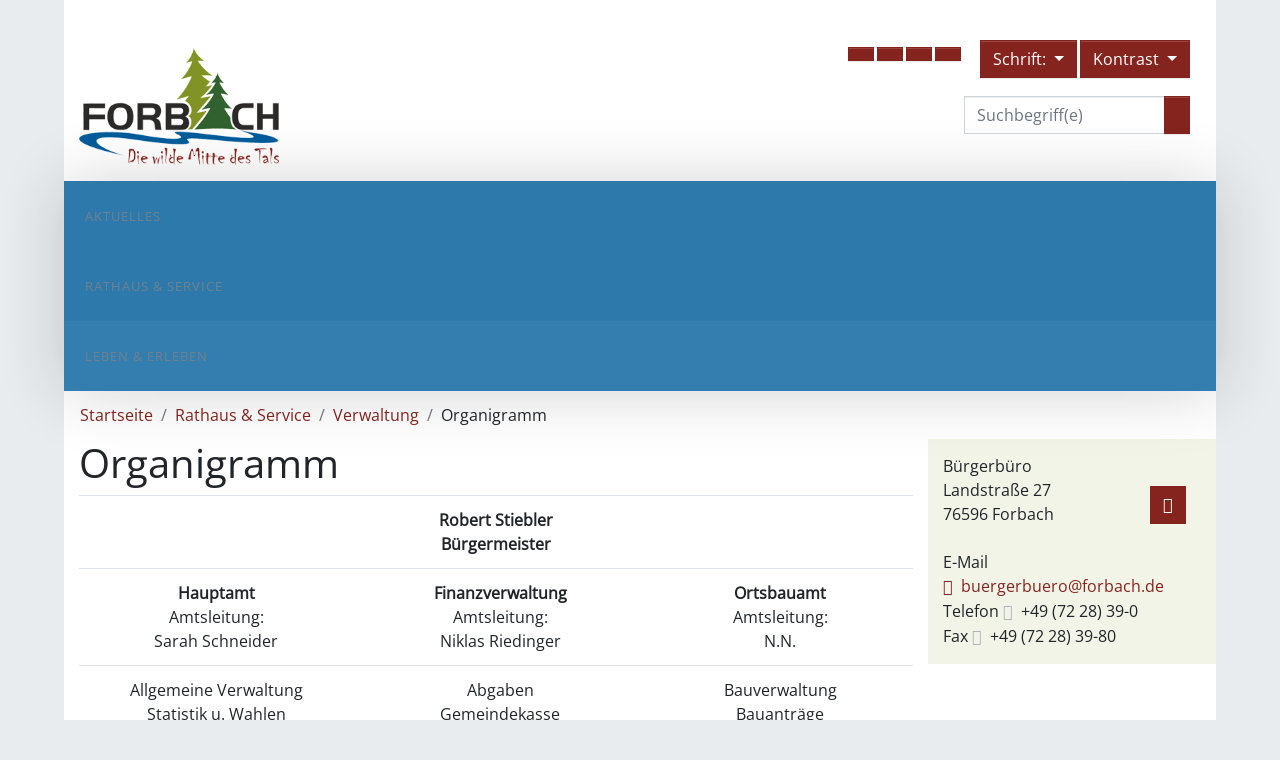

--- FILE ---
content_type: text/html;charset=UTF-8
request_url: https://www.forbach.de/32619.html
body_size: 33724
content:
<!doctype html>
<html lang="de" dir="ltr">
 <head>
  <meta charset="UTF-8">
  <meta name="viewport" content="width=device-width, initial-scale=1, maximum-scale=5, shrink-to-fit=no">
  <meta name="generator" content="dvv-Mastertemplates 24.2.0.1-RELEASE">
  <meta name="keywords" content="Forbach, Gemeinde Forbach, Schwarzenbach, Talsperre, Schwarzenbach-Talsperre">
  <meta name="description" content="Internetpräsenz von Forbach">
  <meta name="og:title" content="Organigramm">
  <meta name="og:description" content="Internetpräsenz von Forbach">
  <meta name="og:type" content="website">
  <meta name="og:locale" content="de">
  <meta name="og:url" content="https://www.forbach.de/startseite/rathaus/organigramm.html">
  <meta name="geo.placename" content="Auwaldstraße 11, 79110 Freiburg im Breisgau, Deutschland">
  <meta name="geo.region" content="DE-BW">
  <meta name="geo.position" content="48.0268217;7.809784000000036">
  <meta name="ICBM" content="48.0268217,7.809784000000036">
  <meta name="robots" content="index, follow">
  <title>Organigramm | Forbach</title>
  <link rel="shortcut icon" href="/site/Forbach/resourceCached/10.4.2.1.2/img/favicon.ico">
  <link href="/site/Forbach/resourceTemplate/-/32619/10.4.2.1.2/resource.dynamic.css" rel="stylesheet" type="text/css">
  <link href="/common/fontawesome5/css/all.min.css" rel="stylesheet" type="text/css">
  <link href="/site/Forbach/resourceCached/10.4.2.1.2/css/vendors/droopmenu/css/ionicons.css" rel="stylesheet" type="text/css">
  <link href="/site/Forbach/resourceCached/10.4.2.1.2/css/vendors/droopmenu/css/droopmenu.css" rel="stylesheet" type="text/css">
  <link href="/common/js/jQuery/external/lightbox/dvv-lightbox-min.css" rel="stylesheet" type="text/css">
  <script src="/common/js/jQuery/3.6.4/jquery.min.js"></script>
  <script src="/common/js/jQuery/external/touchwipe/jquery.touchwipe.min.js"></script>
  <script src="/common/js/jQuery/external/equalheights/jquery.equalheights.js"></script>
  <script src="/common/js/jQuery/external/lightbox/dvv-lightbox-min.js"></script>
  <script src="/site/Forbach/resourceCached/10.4.2.1.2/mergedScript_de.js"></script>
  <script src="/site/Forbach/resourceCached/10.4.2.1.2/js/bootstrap.bundle.min.js"></script>
  <script src="/site/Forbach/resourceCached/10.4.2.1.2/js/functions.js"></script>
  <script src="/site/Forbach/resourceCached/10.4.2.1.2/css/vendors/droopmenu/js/droopmenu.js"></script>
  <script src="/site/Forbach/resourceCached/10.4.2.1.2/js/jquery.scrollToTop.min.js"></script>
  <script>
jQuery(function($) {$("a[data-lightboxgroup^='lightbox']").lightBox();});jQuery.extend(jQuery.fn.lightBox.defaults, {imageBtnPrev: "/site/Forbach/resourceCached/10.4.2.1.2/img/apps/prev.png", imageBtnNext: "/site/Forbach/resourceCached/10.4.2.1.2/img/apps/next.png", imageBtnClose: "/site/Forbach/resourceCached/10.4.2.1.2/img/apps/close.png", maxHeight: "viewport", maxWidth: "viewport"});
jQuery(function(){jQuery('#toTop').scrollToTop(1000);});
jQuery(document).ready(function(){
jQuery(function(){jQuery('#row_36896 .boxborder').equalHeights(); });
});
</script>
  <link href="/site/Forbach/resourceCached/10.4.2.1.2/css/styles.css" rel="stylesheet" type="text/css">
 </head>
 <body id="node32619" class="knot_32595 standard body_node">
  <div class="c-loginout">
  </div> <a id="pageTop"></a>
  <div class="l-page">
   <header class="l-header"><!-- top-custom.vm start -->
    <div class="l-header__jumplinks invisible">
     <ul class="sr-only">
      <li><a class="ym-skip" href="#navigation">Gehe zum Navigationsbereich</a></li>
      <li><a class="ym-skip" href="">Gehe zum Inhalt</a></li>
     </ul>
    </div>
    <div class="l-header__dvvToolbar"></div>
    <div class="l-header__row1">
     <div class="l-header__row1-brand"><a href="/startseite.html"><img src="/site/Forbach/resourceCached/10/img/logo.png" alt="Logo: Forbach (Link zur Startseite)"></a>
     </div>
     <div class="l-header__row1-middle">
      <div class="infotext">
       <div class="col-12">
        <div class="composedcontent-forbach_standardseite block_33980" id="cc_33980">
         <p class="c-text">Gemeinde Forbach<br>Landstraße&nbsp;27<br>76596&nbsp;Forbach<br><br>Tel.:&nbsp;07228&nbsp;39-0<br>Fax:&nbsp;07228&nbsp;39-80<br><a class="mailLink neuFensterLink" href="mailto:buergerbuero@forbach.de" target="_blank" title="E-Mail schreiben an Gemeinde Forbach, Bürgerbüro">buergerbuero@forbach.de</a></p>
        </div>
       </div>
      </div> <button type="button" class="info" data-toggle="modal" data-target="#topModal1"><i class="fas fa-info-circle"></i></button>
      <div class="modal fade" id="topModal1" tabindex="-1" role="dialog" aria-labelledby="topModal1_title" aria-hidden="true">
       <div class="modal-dialog modal-dialog-centered" role="document">
        <div class="modal-content">
         <div class="modal-header">
          <h5 class="modal-title" id="topModal1_title">Gemeinde Forbach</h5> <button type="button" class="close" data-dismiss="modal" aria-label="Close"> <span aria-hidden="true">×</span> </button>
         </div>
         <div class="modal-body">
          <div class="composedcontent-forbach_standardseite block_33980" id="cc_33980b">
           <p class="c-text">Gemeinde Forbach<br>Landstraße&nbsp;27<br>76596&nbsp;Forbach<br><br>Tel.:&nbsp;07228&nbsp;39-0<br>Fax:&nbsp;07228&nbsp;39-80<br><a class="mailLink neuFensterLink" href="mailto:buergerbuero@forbach.de" target="_blank" title="E-Mail schreiben an Gemeinde Forbach, Bürgerbüro">buergerbuero@forbach.de</a></p>
          </div>
         </div>
         <div class="modal-footer"><button type="button" class="btn btn-secondary" data-dismiss="modal">schließen</button>
         </div>
        </div>
       </div>
      </div>
     </div>
     <div class="l-header__row1-right">
      <div class="d-sm-flex flex-sm-row justify-content-end">
       <ul class="p-2 btn-group" aria-label="Funktionsmenü">
        <li><button type="button" class="btn info" data-toggle="modal" data-target="#topModal1"><i class="fas fa-info-circle"></i></button></li>
        <li><a class="btn" href="https://forbach-sitzungsdienst.komm.one/gi/info.asp" role="button" title="Ratsbereich (Anmeldung erforderlich)" target="_blank"><i class="fas fa-lock"></i></a></li>
        <li><a class="btn" href="/site/Forbach/node/105685/index.html" role="button" title="Webcam"><i class="fas fa-camera"></i></a></li>
        <li><a class="btn" href="/site/Forbach/node/105672/index.html" role="button" title="Anfahrt"><i class="fas fa-bus"></i></a></li>
        <li><a class="btn" href="/site/Forbach/node/33899/index.html" role="button" title="Ortsplan"><i class="fas fa-map-marked-alt"></i></a></li>
       </ul>
       <div class="l-header__fontsizer" aria-label="Darstellung">
        <div class="c-fontsizer" aria-label="Schriftgröße"><button type="button" class="btn dropdown-toggle" title="Schriftgröße einstellen" data-toggle="dropdown" aria-haspopup="true" aria-expanded="false"> <i class="fas fa-text-height"></i> Schrift: </button>
         <div class="dropdown-menu">
         </div>
        </div>
        <div class="c-contrast-switcher" aria-label="Kontrast"><button type="button" class="btn dropdown-toggle" title="Kontrast einstellen" data-toggle="dropdown" aria-haspopup="true" aria-expanded="false"> <i class="fas fa-adjust"></i> Kontrast </button>
         <div class="dropdown-menu dropdown-menu-right">
         </div>
        </div>
       </div>
      </div>
      <div class="d-sm-flex flex-sm-row justify-content-end">
       <div class="p-2" aria-label="Wetter">
       </div>
       <div class="p-2" aria-label="Schnellsuche">
        <div class="l-header__quicksearch">
         <form name="search" class="c-quicksearch noprint" action="/site/Forbach/search/32619/quickSearchResult.html" method="get" role="search"><input type="text" name="query" class="c-quicksearch__input" placeholder="Suchbegriff(e)" aria-label="Suche" onfocus="if(this.value == this.defaultValue){this.value = '';}">
          <div class="input-group-append">
           <button class="c-quicksearch__button" type="submit" aria-label="suche starten"><i class="fas fa-search"></i></button>
          </div>
         </form>
        </div>
       </div>
      </div>
     </div>
    </div> <!-- top-custom.vm end -->
   </header>
   <nav class="l-header__navigation droopmenu-navbar">
    <div class="droopmenu-inner">
     <div class="droopmenu-header"><a href="#" class="droopmenu-toggle"></a>
     </div><!-- droopmenu-header -->
     <div class="droopmenu-nav">
      <ul class="navbar-nav mr-auto droopmenu">
       <li><a href="/startseite/aktuelles.html">Aktuelles</a>
        <ul class="nav_32499">
         <li><a href="/startseite/aktuelles/bekanntmachungen.html">Bekanntmachungen</a></li>
         <li><a href="/startseite/aktuelles/veranstaltungen.html">Veranstaltungen</a></li>
         <li><a href="/startseite/aktuelles/stellenangebote.html">Stellenangebote</a></li>
         <li><a href="/startseite/aktuelles/ausschreibungen.html">Ausschreibungen</a></li>
         <li><a href="/startseite/aktuelles/amtsblatt.html">Amtsblatt</a></li>
         <li><a href="/startseite/aktuelles/maengelmeldung.html">Mängelmeldung</a></li>
         <li><a href="/startseite/aktuelles/baustellen.html">Baustellen</a></li>
         <li><a href="/startseite/aktuelles/glasfaserausbau.html">Glasfaserausbau</a></li>
         <li><a href="/startseite/aktuelles/ukraine-hilfe.html">Ukraine-Hilfe</a></li>
         <li><a href="/startseite/aktuelles/windkraft.html">Windkraft</a></li>
         <li><a href="/startseite/aktuelles/giersteinhuette.html">Giersteinhütte</a></li>
         <li><a href="/startseite/aktuelles/buerger-app.html">Bürger-App</a></li>
         <li><a href="/startseite/aktuelles/sanierungsmassnahme+b462+2026.html">Sanierungsmaßnahme B462 2026</a></li>
        </ul></li>
       <li class="currentParent"><a href="/startseite/rathaus.html">Rathaus &amp; Service</a>
        <ul class="nav_32595">
         <li class="currentParent"><a href="/startseite/rathaus/verwaltung.html">Verwaltung</a>
          <ul class="nav_32607">
           <li class="current"><a aria-current="page" class="active" href="/startseite/rathaus/organigramm.html">Organigramm</a></li>
           <li><a href="/startseite/rathaus/ansprechpartner.html">Ansprechpartner</a></li>
           <li><a href="/32643.html">Ortsverwaltungen</a>
            <ul class="nav_32643">
             <li><a href="/32655.html">Bermersbach</a></li>
             <li><a href="/32667.html">Gausbach</a></li>
             <li><a href="/32679.html">Langenbrand</a></li>
            </ul></li>
           <li><a href="/startseite/rathaus/haushaltsplan.html">Haushaltsplan</a></li>
          </ul></li>
         <li><a href="/32691.html">Gremien &amp; Wahlen</a>
          <ul class="nav_32691">
           <li><a href="/startseite/rathaus/gemeinderat.html">Gemeinderat</a></li>
           <li><a href="/startseite/rathaus/ortschaftsraete.html">Ortschaftsräte</a>
            <ul class="nav_32751">
             <li><a href="/startseite/rathaus/bermersbach.html">Bermersbach</a></li>
             <li><a href="/startseite/rathaus/gausbach.html">Gausbach</a></li>
             <li><a href="/startseite/rathaus/langenbrand.html">Langenbrand</a></li>
            </ul></li>
           <li><a href="/startseite/rathaus/wahlen.html">Wahlen</a></li>
          </ul></li>
         <li><a href="/startseite/rathaus/a-z_service-bw.html">A-Z/service-bw</a>
          <ul class="nav_32811">
           <li><a href="/32847.html">Dienstleistungen</a></li>
           <li><a href="/32859.html">Lebenslagen</a></li>
           <li><a href="/32871.html">Formulare</a></li>
          </ul></li>
         <li><a href="/startseite/rathaus/online-dienste.html">Online-Dienste</a>
          <ul class="nav_32883">
           <li><a href="/startseite/rathaus/oeffentliche+bekanntmachungen.html">Öffentliche Bekanntmachungen</a></li>
           <li><a href="/startseite/rathaus/ortsrecht.html">Ortsrecht</a></li>
           <li><a href="/startseite/rathaus/fundbuero.html">Fundbüro</a></li>
           <li><a href="/startseite/rathaus/formulare.html">Formulare</a></li>
           <li><a href="/startseite/rathaus/sonstige+dienste.html">Sonstige Dienste</a></li>
           <li><a href="/startseite/rathaus/auskunftsservice+ausweise.html">Auskunftsservice Ausweise</a></li>
          </ul></li>
        </ul></li>
       <li><a href="/32931.html">Leben &amp; Erleben</a>
        <ul class="nav_32931">
         <li><a href="/32943.html">Unser Ort</a>
          <ul class="nav_32943">
           <li><a href="/32955.html">Auf einen Blick</a></li>
           <li><a href="/32967.html">Ortsteile</a></li>
           <li><a href="/100773.html">Partnerschaften</a></li>
           <li><a href="/buergerstiftung.html">Bürgerstiftung</a></li>
          </ul></li>
         <li><a href="/32991.html">Wohnen &amp; Bauen</a>
          <ul class="nav_32991">
           <li><a href="/33003.html">Neubürgerinfo</a></li>
           <li><a href="/bauplaetze+_+immobilien.html">Bauplätze &amp; Immobilien</a>
            <ul class="nav_33015">
             <li><a href="/33027.html">Gewerbeflächen</a></li>
             <li><a href="/wohnbauflaechen.html">Wohnbauflächen</a></li>
             <li><a href="/immobilien.html">Immobilien</a></li>
             <li><a href="/bodenrichtwerte.html">Bodenrichtwerte</a></li>
             <li><a href="/stromversorgung.html">Stromversorgung</a></li>
             <li><a href="/hochwasser_starkregen.html">Hochwasser_Starkregen</a></li>
             <li><a href="/wissensplattform+_bau+the+laend_.html">Wissensplattform "Bau the länd"</a></li>
            </ul></li>
           <li><a href="/kultur+_+bildung.html">Kultur &amp; Bildung</a>
            <ul class="nav_33063">
             <li><a href="/kindergaerten.html">Kindergärten</a></li>
             <li><a href="/schule.html">Schule</a></li>
             <li><a href="/musikschule.html">Musikschule</a></li>
             <li><a href="/33135.html">Volkshochschule</a></li>
             <li><a href="/fahrbuecherei.html">Fahrbücherei</a></li>
             <li><a href="/kirchen.html">Kirchen</a></li>
             <li><a href="/33147.html">Bildungswerk</a></li>
             <li><a href="/ferienbetreuung.html">Ferienbetreuung</a></li>
            </ul></li>
           <li><a href="/gesundheit+_+soziales.html">Gesundheit &amp; Soziales</a></li>
           <li><a href="/hallen+_+plaetze.html">Hallen &amp; Plätze</a></li>
           <li><a href="/vereine.html">Vereine</a></li>
           <li><a href="/gebuehren+_+beitraege.html">Gebühren &amp; Beiträge</a></li>
           <li><a href="/muell.html">Müll</a></li>
          </ul></li>
         <li><a href="/gewerbe.html">Gewerbe</a></li>
         <li><a href="/heiraten.html">Heiraten</a></li>
         <li><a href="/freizeit.html">Freizeit</a>
          <ul class="nav_33243">
           <li><a href="/veranstaltungen+_+erlebnisse.html">Veranstaltungen &amp; Erlebnisse</a>
            <ul class="nav_1186982">
             <li><a href="/1187082.html">Veranstaltungen</a></li>
             <li><a href="/erlebnisse.html">Erlebnisse</a></li>
            </ul></li>
           <li><a href="/ausflugsziele.html">Ausflugsziele</a></li>
           <li><a href="/tourenportal.html">Tourenportal</a></li>
           <li><a href="/unterkuenfte.html">Unterkünfte</a></li>
           <li><a href="/gastronomie.html">Gastronomie</a></li>
           <li><a href="/33303.html">Prospekt-Service</a></li>
           <li><a href="/nationalparkregionapp.html">NationalparkregionApp</a></li>
           <li><a href="/991786.html">Montana-Badezentrum</a></li>
           <li><a href="/freizeitzentrum+mehliskopf.html">Freizeitzentrum Mehliskopf</a></li>
           <li><a href="/unimog-museum.html">Unimog-Museum</a></li>
           <li><a href="/infozentrum+kaltenbronn.html">Infozentrum Kaltenbronn</a></li>
           <li><a href="/nationalparkzentrum+ruhestein.html">Nationalparkzentrum Ruhestein</a></li>
           <li><a href="/wintersport.html">Wintersport</a></li>
           <li><a href="/nationalparkhaus+herrenwies.html">Nationalparkhaus Herrenwies</a></li>
           <li><a href="/virtueller+stubeobend.html">Virtueller Stubeobend</a></li>
          </ul></li>
        </ul></li>
      </ul>
     </div>
    </div>
   </nav>
   <div class="l-header__stage">
   </div>
   <div class="l-main" role="main">
    <div class="l-main__inner">
     <nav class="c-breadcrumb noprint" aria-label="breadcrumb">
      <ul class="breadcrumb">
       <li class="breadcrumb-item"><a href="/startseite.html">Startseite</a></li>
       <li class="breadcrumb-item"><a href="/startseite/rathaus.html">Rathaus &amp; Service</a></li>
       <li class="breadcrumb-item"><a href="/startseite/rathaus/verwaltung.html">Verwaltung</a></li>
       <li class="breadcrumb-item current"><span aria-current="page" class="active">Organigramm</span></li>
      </ul>
     </nav>
     <div class="col-9"><!-- content-custom.vm start --> <!-- content-inner.vm start -->
      <div class="l-content">
       <article class="composedcontent-forbach_standardseite block_32623" id="cc_32623">
        <h1 class="c-h1">Organigramm</h1>
       </article>
       <div class="v-row row subcolumns" id="row_82910">
        <div id="id82911" class="col-lg-12">
         <div class="v-col col subrows" id="col_82911">
          <div id="id82912">
           <div>
            <article class="v-box boxborder block_82912" id="cc_82912">
             <div class="basecontent-table mx-auto d-block">
              <table class="hide-grid" id="grid_91536">
               <tbody>
                <tr>
                 <td colspan="3"><span class="text-center"><strong>Robert Stiebler<br></strong></span><span class="text-center"><strong>Bürgermeister</strong></span></td>
                </tr>
                <tr>
                 <td><span class="text-center"><strong>Hauptamt</strong></span><span class="text-center">Amtsleitung:</span><span class="text-center">Sarah Schneider</span></td>
                 <td><span class="text-center"><strong>Finanzverwaltung</strong></span><span class="text-center">Amtsleitung:</span><span class="text-center">Niklas Riedinger</span></td>
                 <td><span class="text-center"><strong>Ortsbauamt</strong></span><span class="text-center">Amtsleitung:</span><span class="text-center">N.N.</span></td>
                </tr>
                <tr>
                 <td><span class="text-center">Allgemeine Verwaltung</span><span class="text-center">Statistik u. Wahlen</span><span class="text-center">Gemeinderat</span><span class="text-center">Personal</span><span class="text-center">Presse</span><span class="text-center">Kindergärten</span><span class="text-center">Schulen</span><span class="text-center">Sport</span><span class="text-center">Jugendpflege</span><span class="text-center">Kultur</span><span class="text-center">Vereine</span><span class="text-center">Bürgerbüro</span><span class="text-center">Standesamt</span><span class="text-center">Sozialamt</span><span class="text-center">Ordnungsamt</span><span class="text-center">Tourismus</span></td>
                 <td><span class="text-center">Abgaben</span><span class="text-center">Gemeindekasse</span><span class="text-center">Kämmereiaufgaben</span><span class="text-center">Liegenschaftsverwaltung</span><span class="text-center">Steuern</span><span class="text-center">Forstverwaltung</span><span class="text-center">Bürgerstiftung</span></td>
                 <td><span class="text-center">Bauverwaltung<br>Bauanträge<br>Bauleitplanung<br>Bodenordnung<br>Kataster<br>Ortsplanung<br>Sanierungsgebiete<br>Vermessung<br>Wohnbauförderung<br>Technisches&nbsp;Bauamt<br>Hoch-, Tiefbau<br>Wasser, Abwasser<br>Bauordnung<br>Öffentl. Einrichtungen<br>Umweltschutz<br>Grünplanung<br>Landschaftspflege<br>Bauhof<br>Kläranlage</span></td>
                </tr>
               </tbody>
              </table>
             </div>
            </article>
           </div>
          </div>
         </div>
        </div>
       </div>
      </div> <!-- content-inner.vm end -->
      <div class="l-contentfooter row noprint">
      </div> <!-- content-custom.vm end -->
     </div>
     <div class="col-3 l-slot-info">
      <div class="v-row row subcolumns" id="row_33315">
       <div id="id33316" class="col-lg-12">
        <div class="v-col col subrows" id="col_33316">
         <div id="id33326">
          <div>
           <article class="v-box boxborder block_33326" id="cc_33326">
            <div class="basecontent-dvv-service-bw-beh-rdendaten" id="id82832"><!-- sbwElementBehoerdendaten -->
             <div>
              <div class="kopf">
              </div>
              <div class="rumpf">
               <div class="bwDat id6003122">
                <div class="vCard"><!-- mt-contact -->
                 <div class="vCardLink">
                  <a aria-label="Adresse in mein Adressbuch übernehmen" class="vCard" href="/site/Forbach/data/23954/cached/vcard.vcf?key=0.io1l3ywlg3" rel="nofollow" target="_blank"><img alt="Adresse in mein Adressbuch übernehmen" class="border0" src="/site/Forbach/resourceCached/10.4.2.1.2/img/links/vCard.png"></a>
                 </div>
                 <div class="kopf">
                  <div class="fn"><span class="given-name"></span> <span class="family-name"></span>
                  </div>
                 </div>
                 <div class="rumpf">
                  <div class="org">
                   Bürgerbüro
                  </div>
                  <div class="adr">
                   <div class="street-address">
                    Landstraße 27
                   </div>
                   <div class="cityline"><span class="postal-code">76596</span> <span class="locality">Forbach</span>
                   </div>
                   <div class="mapsLink">
                    <a class="httpsLink externerLink neuFensterLink" href="https://www.openstreetmap.org/search?query=Landstra%C3%9Fe%2027%2C%2076596%20Forbach" rel="external noopener" target="_blank" title="Bei OpenStreetMap anzeigen">OpenStreetMap</a>
                   </div>
                   <div class="efaLink">
                    <a class="httpsLink externerLink neuFensterLink" href="https://www.efa-bw.de/nvbw/XSLT_TRIP_REQUEST2?language=de&amp;sessionID=0&amp;place_destination=Forbach&amp;name_destination=Landstra%DFe%2027&amp;type_destination=address" onclick="return openWin1('|https://www.efa-bw.de/nvbw/XSLT_TRIP_REQUEST2?language=de&amp;sessionID=0&amp;place_destination=Forbach&amp;name_destination=Landstra%DFe%2027&amp;type_destination=address|EFA|scrollbars=yes,status=no,toolbar=no,location=no,directories=no,resizable=yes,menubar=no,width=850,height=650|fullheight,center')" rel="external noopener" target="_blank" title="Elektronische Fahrplanauskunft anzeigen">Fahrplanauskunft</a>
                   </div>
                  </div>
                  <div class="mail"><span class="bez">E-Mail</span> <span class="value"><a class="email" href="mailto:buergerbuero@forbach.de">buergerbuero@forbach.de</a></span>
                  </div>
                  <div class="tel"><span class="bez">Telefon</span> <span class="value"><span class="tel">+49 (72<span class="telSp"> </span>28) 39-0</span></span>
                  </div>
                  <div class="fax"><span class="bez">Fax</span> <span class="value"><span class="fax">+49 (72<span class="telSp"> </span>28) 39-80</span></span>
                  </div>
                 </div>
                </div> <!-- /mt-contact -->
               </div>
              </div>
             </div> <!-- /sbwElementBehoerdendaten -->
            </div>
           </article>
          </div>
         </div>
         <div id="id33322">
          <div>
           <article class="v-box boxborder block_33322 verborgen" id="cc_33322">
           </article>
          </div>
         </div>
        </div>
       </div>
      </div>
     </div>
    </div>
   </div>
   <footer class="l-footer noprint">
    <div class="v-row row subcolumns l-footer__partner" id="row_36995">
     <div id="id36996" class="col-lg-12">
      <div class="v-col col subrows" id="col_36996">
       <div id="id36997">
        <div>
         <article class="v-box boxborder block_36997" id="cc_36997">
          <figure class="basecontent-image c-image resized resizedW500 resizedH1000">
           <div class="image-inner" id="img_36814">
            <a class="httpsLink externerLink neuFensterLink" href="https://www.nationalpark-schwarzwald.de/" rel="external noopener" target="_blank" title="Nationalpark Schwarzwald"><img alt="Logo Nationalparkgemeinde und Link zum Nationalpark Schwarzwald" src="/site/Forbach/data/23954/resize/NLP_Logo_Gemeinde.jpg?f=%2Fsite%2FForbach%2Fget%2Fparams_E-334319472%2F36814%2FNLP_Logo_Gemeinde.jpg&amp;w=500&amp;h=1000"></a><a data-caption="caption_36814" data-lightboxgroup="lightbox" href="/site/Forbach/get/params_E-334319472/36814/NLP_Logo_Gemeinde.jpg" title="Original-Bild anzeigen"><span class="zoomIcon linkedZoomIcon"></span></a>
           </div>
          </figure>
          <figure class="basecontent-image c-image resized resizedW500 resizedH1000">
           <div class="image-inner" id="img_36813">
            <a class="httpsLink externerLink neuFensterLink" href="https://www.murgtal.org/" rel="external noopener" target="_blank" title="Tourismusvereinigung Murgtal"><img alt="Logo Murgtal-Tourismus und Link zu murgtal.org" src="/site/Forbach/data/23954/resize/Murgtal%20Logo.png?f=%2Fsite%2FForbach%2Fget%2Fparams_E1286409242%2F36813%2FMurgtal%2520Logo.png&amp;w=500&amp;h=1000"></a><a data-caption="caption_36813" data-lightboxgroup="lightbox" href="/site/Forbach/get/params_E1286409242/36813/Murgtal%20Logo.png" title="Original-Bild anzeigen"><span class="zoomIcon linkedZoomIcon"></span></a>
           </div>
          </figure>
          <figure class="basecontent-image c-image">
           <div class="image-inner" id="img_39745">
            <a class="httpsLink externerLink neuFensterLink" href="https://www.nationalparkregion-schwarzwald.de" rel="external noopener" target="_blank" title="Nationalparkregion Schwarzwald"><img alt="Logo der Nationalparkregion und Link zur Regionsseite" src="/site/Forbach/get/params_E-1549349800/39745/Logo%20NLP-Region.png"></a>
           </div>
          </figure>
          <figure class="basecontent-image c-image">
           <div class="image-inner" id="img_39730">
            <a class="httpsLink externerLink neuFensterLink" href="https://www.schwarzwald-tourismus.info" rel="external noopener" target="_blank" title="Schwarzwald Tourismus GmbH"><img alt="Logo Schwarzwald Tourismus und Link zu den offiziellen Schwarzwald-Seiten" src="/site/Forbach/get/params_E-1622524416/39730/Logo_quadratisch_120x120px_72_dpi.jpg"></a>
           </div>
          </figure>
          <figure class="basecontent-image c-image resized resizedW500 resizedH1000">
           <div class="image-inner" id="img_39729">
            <a class="httpsLink externerLink neuFensterLink" href="https://www.landkreis-rastatt.de" rel="external noopener" target="_blank" title="Landkreis Rastatt"><img alt="Wappen des Landkreis Rastatt und Link zur Landkreisseite" src="/site/Forbach/data/23954/resize/Logo_Landkreis_Rastatt_farbig_neu.jpg?f=%2Fsite%2FForbach%2Fget%2Fparams_E1016795469%2F39729%2FLogo_Landkreis_Rastatt_farbig_neu.jpg&amp;w=500&amp;h=1000"></a><a data-caption="caption_39729" data-lightboxgroup="lightbox" href="/site/Forbach/get/params_E1016795469/39729/Logo_Landkreis_Rastatt_farbig_neu.jpg" title="Original-Bild anzeigen"><span class="zoomIcon linkedZoomIcon"></span></a>
           </div>
          </figure>
          <figure class="basecontent-image c-image">
           <div class="image-inner" id="img_39728">
            <a class="httpsLink externerLink neuFensterLink" href="https://www.leader-mittelbaden.de" rel="external noopener" target="_blank" title="Leader Mittelbaden"><img alt="Logo Leader Mittelbaden und Link zur Leaderkulisse" src="/site/Forbach/get/params_E1643443517/39728/leader-mittelbaden.jpg"></a>
           </div>
          </figure>
          <figure class="basecontent-image c-image">
           <div class="image-inner" id="img_36806">
            <a class="httpsLink externerLink neuFensterLink" href="https://www.naturparkschwarzwald.de/" rel="external noopener" target="_blank" title="Naturpark Schwarzwald"><img alt="Logo Naturpark Schwarzwald Mitte/Nord und Link zum Naturpark" src="/site/Forbach/get/params_E1374136624/36806/naturparkbanner.gif"></a>
           </div>
          </figure>
         </article>
        </div>
       </div>
      </div>
     </div>
    </div>
    <div class="v-row row subcolumns l-footer__bar" id="row_36896">
     <div id="id36897" class="col-lg-4">
      <div class="v-col col subrows" id="col_36897">
       <div id="id36898">
        <div>
         <article class="v-box boxborder block_36898" id="cc_36898">
          <h3 class="c-h3">Gemeinde Forbach</h3>
          <p class="c-text">Rathaus &amp; Tourist-Info<br>Landstraße&nbsp;27<br>76596&nbsp;Forbach<br><br>Tel.:&nbsp;07228&nbsp;39-0<br>Fax:&nbsp;07228&nbsp;39-80<br><a class="mailLink neuFensterLink" href="mailto:buergerbuero@forbach.de" target="_blank">buergerbuero@forbach.de</a></p>
          <figure class="basecontent-image c-image resized resizedW500 resizedH100">
           <div class="image-inner" id="img_869118">
            <a class="httpsLink externerLink neuFensterLink" href="https://www.115.de" rel="external noopener" target="_blank" title="Ihre Behördennummer"><img alt="Link zur Homepage der Behördennummer 115" src="/site/Forbach/data/23954/resize/logo.png?f=%2Fsite%2FForbach%2Fget%2Fparams_E-292217425%2F869118%2Flogo.png&amp;w=500&amp;h=100" title="Logo Behördennummer 115"></a><a data-caption="caption_869118" data-lightboxgroup="lightbox" href="/site/Forbach/get/params_E-292217425/869118/logo.png" title="Original-Bild anzeigen"><span class="zoomIcon linkedZoomIcon"></span></a>
           </div>
          </figure>
          <div class="basecontent-dvv-kontaktdaten" id="id36900">
           <div class="contactDataBox">
            <div class="rumpf">
             <div class="vCard">
              <div class="mail"><span class="bez">E-Mail</span> <span class="value"></span>
              </div>
             </div> <br>
            </div>
           </div>
          </div>
         </article>
        </div>
       </div>
      </div>
     </div>
     <div id="id36905" class="col-lg-4">
      <div class="subc">
       <div class="v-col col subrows" id="col_36905">
        <div id="id36906">
         <div>
          <article class="v-box boxborder block_36906" id="cc_36906">
           <h3 class="c-h3">Öffnungszeiten Bürgerbüro:</h3>
           <p class="c-text"><strong>Montag, Mittwoch, Freitag: 8.00 bis 12.30 Uhr </strong><br><strong>Dienstag: 14.00 bis 16.30 Uhr </strong><br><strong>Donnerstag: 14.00 bis 18.00 Uhr</strong></p>
           <h3 class="c-h3">Ihre Sachbearbeiter sind erreichbar:</h3>
           <p class="c-text"><strong>Montag - Freitag</strong><br>8:30 Uhr - 11:45 Uhr<br><strong>Montag - Mittwoch</strong><br>14:15 Uhr - 16:00 Uhr<br><strong>Donnerstag</strong><br>14:15 Uhr - 18:00 Uhr<br><br><strong>Die Sachbearbeiter*innen und Außenstellen sind telefonisch oder per Mail erreichbar. Persönliche Termine nach vorheriger Vereinbarung. </strong></p>
          </article>
         </div>
        </div>
       </div>
      </div>
     </div>
     <div id="id36916" class="col-lg-4">
      <div class="v-col col subrows" id="col_36916">
       <div id="id36917">
        <div>
         <article class="v-box boxborder block_36917" id="cc_36917">
          <figure class="basecontent-image c-image">
           <div class="image-inner" id="img_1869645">
            <img alt="Finanzdaten der Gemeinde Forbach. Bei Fragen kontaktieren Sie bitte die Finanzverwaltung der Gemeinde Forbach" src="/site/Forbach/get/params_E-1769412205/1869645/Finanzdaten.png">
           </div>
          </figure>
          <div class="c-list text-left">
           <ul>
            <li><a class="internerLink" href="/36920.html" title="Kontaktseite">Kontakt</a></li>
            <li><a class="internerLink" href="/impressum.html" title="Impressum">Impressum</a></li>
            <li><a class="internerLink" href="/datenschutz.html" title="Datenschutz">Datenschutz</a></li>
            <li><a class="internerLink" href="/barrierefreiheit.html">Barrierefreiheit</a></li>
            <li><a class="internerLink" href="/leichte+sprache.html" title="Gehe zu Leichte Sprache">Leichte Sprache</a></li>
            <li><a class="internerLink" href="/gebaerdensprache.html" title="Gehe zu Gebärdensprache">Gebärdensprache</a></li>
           </ul>
          </div>
         </article>
        </div>
       </div>
      </div>
     </div>
    </div> <!-- bottom-custom.vm start -->
    <div class="l-footer__bottom row noprint">
     <div class="col-9">
      © 2019 - 2025 Gemeinde Forbach | letzte Aktualisierung am 18.05.2025
     </div>
     <div class="col-3">
     </div>
    </div> <!-- bottom-custom.vm end -->
   </footer> <a href="#top" id="toTop"><i class="fas fa-arrow-alt-circle-up"></i></a>
  </div> <!-- l-page end --> <!-- postprocessor.groovy duration 2 ms -->
 </body>
</html><!--
  copyright Komm.ONE
  node       23954/32595/32607/32619 Organigramm
  locale     de Deutsch
  server     cms10_cms10a-n1
  duration   126 ms
-->

--- FILE ---
content_type: text/css
request_url: https://www.forbach.de/site/Forbach/resourceCached/10.4.2.1.2/css/styles.css
body_size: 45204
content:
@charset "UTF-8";
/*	================================================== styles.scss  ==================================================*/
/*	================================================== ABSTRACTS / vars ==================================================*/
/*! Bootstrap v4.0.0 (https://getbootstrap.com) Copyright 2011-2018 The Bootstrap Authors Copyright 2011-2018 Twitter, Inc. Licensed under MIT (https://github.com/twbs/bootstrap/blob/master/LICENSE) */
:root { --blue: #007bff; --indigo: #6610f2; --purple: #6f42c1; --pink: #e83e8c; --red: #dc3545; --orange: #fd7e14; --yellow: #ffc107; --green: #28a745; --teal: #20c997; --cyan: #17a2b8; --white: #fff; --gray: #6c757d; --gray-dark: #343a40; --primary: #85241e; --secondary: #819325; --success: #28a745; --info: #17a2b8; --warning: #ffc107; --danger: #dc3545; --light: #f8f9fa; --dark: #343a40; --breakpoint-xs: 0; --breakpoint-sm: 576px; --breakpoint-md: 768px; --breakpoint-lg: 992px; --breakpoint-xl: 1200px; --font-family-sans-serif: -apple-system, BlinkMacSystemFont, "Segoe UI", Roboto, "Helvetica Neue", Arial, sans-serif, "Apple Color Emoji", "Segoe UI Emoji", "Segoe UI Symbol"; --font-family-monospace: SFMono-Regular, Menlo, Monaco, Consolas, "Liberation Mono", "Courier New", monospace; }

*, *::before, *::after { box-sizing: border-box; }

html { font-family: sans-serif; line-height: 1.15; -webkit-text-size-adjust: 100%; -ms-text-size-adjust: 100%; -ms-overflow-style: scrollbar; -webkit-tap-highlight-color: rgba(0, 0, 0, 0); }

@-ms-viewport { width: device-width; }

article, aside, dialog, figcaption, figure, footer, header, hgroup, main, nav, section { display: block; }

body { margin: 0; font-family: -apple-system, BlinkMacSystemFont, "Segoe UI", Roboto, "Helvetica Neue", Arial, sans-serif, "Apple Color Emoji", "Segoe UI Emoji", "Segoe UI Symbol"; font-size: 1rem; font-weight: 400; line-height: 1.5; color: #212529; text-align: left; background-color: #e9ecef; }

[tabindex="-1"]:focus { outline: 0 !important; }

hr { box-sizing: content-box; height: 0; overflow: visible; }

h1, h2, .c-pm-meldung__title, h3, .vwp .kontakt .ansprechName, .c-dynco article h1, .basecontent-dynamic-content article h1, h4, .zmselbstNEU #editorcontainer .fisets fieldset legend, .c-table caption, .basecontent-table > table caption, h5, h6 { margin-top: 0; margin-bottom: 0.5rem; }

p { margin-top: 0; margin-bottom: 1rem; }

abbr[title], abbr[data-original-title] { text-decoration: underline; text-decoration: underline dotted; cursor: help; border-bottom: 0; }

address { margin-bottom: 1rem; font-style: normal; line-height: inherit; }

ol, ul, dl { margin-top: 0; margin-bottom: 1rem; }

ol ol, ul ul, ol ul, ul ol { margin-bottom: 0; }

dt { font-weight: 700; }

dd { margin-bottom: .5rem; margin-left: 0; }

blockquote { margin: 0 0 1rem; }

dfn { font-style: italic; }

b, strong { font-weight: bolder; }

small { font-size: 80%; }

sub, sup { position: relative; font-size: 75%; line-height: 0; vertical-align: baseline; }

sub { bottom: -.25em; }

sup { top: -.5em; }

a { color: #85241e; text-decoration: none; background-color: transparent; -webkit-text-decoration-skip: objects; }

a:hover { color: #471310; text-decoration: underline; }

a:not([href]):not([tabindex]) { color: inherit; text-decoration: none; }

a:not([href]):not([tabindex]):hover, a:not([href]):not([tabindex]):focus { color: inherit; text-decoration: none; }

a:not([href]):not([tabindex]):focus { outline: 0; }

pre, code, kbd, samp { font-family: monospace, monospace; font-size: 1em; }

pre { margin-top: 0; margin-bottom: 1rem; overflow: auto; -ms-overflow-style: scrollbar; }

figure { margin: 0 0 1rem; }

img { vertical-align: middle; border-style: none; }

svg:not(:root) { overflow: hidden; }

table { border-collapse: collapse; }

caption { padding-top: 0.75rem; padding-bottom: 0.75rem; color: #6c757d; text-align: left; caption-side: bottom; }

th { text-align: inherit; }

label { display: inline-block; margin-bottom: .5rem; }

button { border-radius: 0; }

button:focus { outline: 1px dotted; outline: 5px auto -webkit-focus-ring-color; }

input, button, select, optgroup, textarea { margin: 0; font-family: inherit; font-size: inherit; line-height: inherit; }

button, input { overflow: visible; }

button, select { text-transform: none; }

button, html [type="button"], [type="reset"], [type="submit"] { -webkit-appearance: button; }

button::-moz-focus-inner, [type="button"]::-moz-focus-inner, [type="reset"]::-moz-focus-inner, [type="submit"]::-moz-focus-inner { padding: 0; border-style: none; }

input[type="radio"], input[type="checkbox"] { box-sizing: border-box; padding: 0; }

input[type="date"], input[type="time"], input[type="datetime-local"], input[type="month"] { -webkit-appearance: listbox; }

textarea { overflow: auto; resize: vertical; }

fieldset { min-width: 0; padding: 0; margin: 0; border: 0; }

legend { display: block; width: 100%; max-width: 100%; padding: 0; margin-bottom: .5rem; font-size: 1.5rem; line-height: inherit; color: inherit; white-space: normal; }

progress { vertical-align: baseline; }

[type="number"]::-webkit-inner-spin-button, [type="number"]::-webkit-outer-spin-button { height: auto; }

[type="search"] { outline-offset: -2px; -webkit-appearance: none; }

[type="search"]::-webkit-search-cancel-button, [type="search"]::-webkit-search-decoration { -webkit-appearance: none; }

::-webkit-file-upload-button { font: inherit; -webkit-appearance: button; }

output { display: inline-block; }

summary { display: list-item; cursor: pointer; }

template { display: none; }

[hidden] { display: none !important; }

h1, h2, .c-pm-meldung__title, h3, .vwp .kontakt .ansprechName, .c-dynco article h1, .basecontent-dynamic-content article h1, h4, .zmselbstNEU #editorcontainer .fisets fieldset legend, .c-table caption, .basecontent-table > table caption, h5, h6, .h1, .h2, .h3, .h4, .h5, .h6 { margin-bottom: 0.5rem; font-family: inherit; font-weight: 500; line-height: 1.2; color: inherit; }

h1, .h1 { font-size: 2.5rem; }

h2, .c-pm-meldung__title, .h2 { font-size: 2rem; }

h3, .vwp .kontakt .ansprechName, .c-dynco article h1, .basecontent-dynamic-content article h1, .h3 { font-size: 1.75rem; }

h4, .zmselbstNEU #editorcontainer .fisets fieldset legend, .c-table caption, .basecontent-table > table caption, .h4 { font-size: 1.5rem; }

h5, .h5 { font-size: 1.25rem; }

h6, .h6 { font-size: 1rem; }

.lead { font-size: 1.25rem; font-weight: 300; }

.display-1 { font-size: 6rem; font-weight: 300; line-height: 1.2; }

.display-2 { font-size: 5.5rem; font-weight: 300; line-height: 1.2; }

.display-3 { font-size: 4.5rem; font-weight: 300; line-height: 1.2; }

.display-4 { font-size: 3.5rem; font-weight: 300; line-height: 1.2; }

hr { margin-top: 1rem; margin-bottom: 1rem; border: 0; border-top: 1px solid rgba(0, 0, 0, 0.1); }

small, .small { font-size: 80%; font-weight: 400; }

mark, .mark { padding: 0.2em; background-color: #fcf8e3; }

.list-unstyled { padding-left: 0; list-style: none; }

.list-inline { padding-left: 0; list-style: none; }

.list-inline-item { display: inline-block; }

.list-inline-item:not(:last-child) { margin-right: 0.5rem; }

.initialism { font-size: 90%; text-transform: uppercase; }

.blockquote { margin-bottom: 1rem; font-size: 1.25rem; }

.blockquote-footer { display: block; font-size: 80%; color: #6c757d; }

.blockquote-footer::before { content: "\2014 \00A0"; }

.img-fluid { max-width: 100%; height: auto; }

.img-thumbnail { padding: 0.25rem; background-color: #e9ecef; border: 1px solid #dee2e6; box-shadow: 0 1px 2px rgba(0, 0, 0, 0.075); max-width: 100%; height: auto; }

.figure { display: inline-block; }

.figure-img { margin-bottom: 0.5rem; line-height: 1; }

.figure-caption { font-size: 90%; color: #6c757d; }

code, kbd, pre, samp { font-family: SFMono-Regular, Menlo, Monaco, Consolas, "Liberation Mono", "Courier New", monospace; }

code { font-size: 87.5%; color: #e83e8c; word-break: break-word; }

a > code { color: inherit; }

kbd { padding: 0.2rem 0.4rem; font-size: 87.5%; color: #fff; background-color: #212529; box-shadow: inset 0 -0.1rem 0 rgba(0, 0, 0, 0.25); }

kbd kbd { padding: 0; font-size: 100%; font-weight: 700; box-shadow: none; }

pre { display: block; font-size: 87.5%; color: #212529; }

pre code { font-size: inherit; color: inherit; word-break: normal; }

.pre-scrollable { max-height: 340px; overflow-y: scroll; }

.container { width: 100%; padding-right: 15px; padding-left: 15px; margin-right: auto; margin-left: auto; }

@media (min-width: 576px) { .container { max-width: 540px; } }

@media (min-width: 768px) { .container { max-width: 720px; } }

@media (min-width: 992px) { .container { max-width: 960px; } }

@media (min-width: 1200px) { .container { max-width: 1140px; } }

.container-fluid { width: 100%; padding-right: 15px; padding-left: 15px; margin-right: auto; margin-left: auto; }

.row, .l-footer__bottom, .l-footer__bar, .l-footer__partner { display: flex; flex-wrap: wrap; margin-right: -15px; margin-left: -15px; }

.no-gutters { margin-right: 0; margin-left: 0; }

.no-gutters > .col, .no-gutters > [class*="col-"] { padding-right: 0; padding-left: 0; }

.col-xl, .col-xl-auto, .col-xl-12, .col-xl-11, .col-xl-10, .col-xl-9, .col-xl-8, .col-xl-7, .col-xl-6, .col-xl-5, .col-xl-4, .col-xl-3, .col-xl-2, .col-xl-1, .col-lg, .col-lg-auto, .col-lg-12, .col-lg-11, .col-lg-10, .col-lg-9, .col-lg-8, .col-lg-7, .col-lg-6, .col-lg-5, .col-lg-4, .col-lg-3, .col-lg-2, .col-lg-1, .col-md, .col-md-auto, .col-md-12, .col-md-11, .col-md-10, .col-md-9, .col-md-8, .col-md-7, .col-md-6, .col-md-5, .col-md-4, .col-md-3, .col-md-2, .col-md-1, .col-sm, .col-sm-auto, .col-sm-12, .col-sm-11, .col-sm-10, .col-sm-9, .col-sm-8, .col-sm-7, .col-sm-6, .col-sm-5, .col-sm-4, .col-sm-3, .col-sm-2, .col-sm-1, .col, .col-auto, .col-12, .pm-detail .pm-parentRubrik, .pm-detail-author .pm-parentRubrik, .pm-detail .pm-from, .pm-detail-author .pm-from, .col-11, .col-10, .col-9, .col-8, .col-7, .col-6, .col-5, .col-4, .col-3, .col-2, .col-1 { position: relative; width: 100%; min-height: 1px; padding-right: 15px; padding-left: 15px; }

.col { flex-basis: 0; flex-grow: 1; max-width: 100%; }

.col-auto { flex: 0 0 auto; width: auto; max-width: none; }

.col-1 { flex: 0 0 8.33333333%; max-width: 8.33333333%; }

.col-2 { flex: 0 0 16.66666667%; max-width: 16.66666667%; }

.col-3 { flex: 0 0 25%; max-width: 25%; }

.col-4 { flex: 0 0 33.33333333%; max-width: 33.33333333%; }

.col-5 { flex: 0 0 41.66666667%; max-width: 41.66666667%; }

.col-6 { flex: 0 0 50%; max-width: 50%; }

.col-7 { flex: 0 0 58.33333333%; max-width: 58.33333333%; }

.col-8 { flex: 0 0 66.66666667%; max-width: 66.66666667%; }

.col-9 { flex: 0 0 75%; max-width: 75%; }

.col-10 { flex: 0 0 83.33333333%; max-width: 83.33333333%; }

.col-11 { flex: 0 0 91.66666667%; max-width: 91.66666667%; }

.col-12, .pm-detail .pm-parentRubrik, .pm-detail-author .pm-parentRubrik, .pm-detail .pm-from, .pm-detail-author .pm-from { flex: 0 0 100%; max-width: 100%; }

.order-first { order: -1; }

.order-last { order: 13; }

.order-0 { order: 0; }

.order-1 { order: 1; }

.order-2 { order: 2; }

.order-3 { order: 3; }

.order-4 { order: 4; }

.order-5 { order: 5; }

.order-6 { order: 6; }

.order-7 { order: 7; }

.order-8 { order: 8; }

.order-9 { order: 9; }

.order-10 { order: 10; }

.order-11 { order: 11; }

.order-12 { order: 12; }

.offset-1 { margin-left: 8.33333333%; }

.offset-2 { margin-left: 16.66666667%; }

.offset-3 { margin-left: 25%; }

.offset-4 { margin-left: 33.33333333%; }

.offset-5 { margin-left: 41.66666667%; }

.offset-6 { margin-left: 50%; }

.offset-7 { margin-left: 58.33333333%; }

.offset-8 { margin-left: 66.66666667%; }

.offset-9 { margin-left: 75%; }

.offset-10 { margin-left: 83.33333333%; }

.offset-11 { margin-left: 91.66666667%; }

@media (min-width: 576px) { .col-sm { flex-basis: 0; flex-grow: 1; max-width: 100%; } .col-sm-auto { flex: 0 0 auto; width: auto; max-width: none; } .col-sm-1 { flex: 0 0 8.33333333%; max-width: 8.33333333%; } .col-sm-2 { flex: 0 0 16.66666667%; max-width: 16.66666667%; } .col-sm-3 { flex: 0 0 25%; max-width: 25%; } .col-sm-4 { flex: 0 0 33.33333333%; max-width: 33.33333333%; } .col-sm-5 { flex: 0 0 41.66666667%; max-width: 41.66666667%; } .col-sm-6 { flex: 0 0 50%; max-width: 50%; } .col-sm-7 { flex: 0 0 58.33333333%; max-width: 58.33333333%; } .col-sm-8 { flex: 0 0 66.66666667%; max-width: 66.66666667%; } .col-sm-9 { flex: 0 0 75%; max-width: 75%; } .col-sm-10 { flex: 0 0 83.33333333%; max-width: 83.33333333%; } .col-sm-11 { flex: 0 0 91.66666667%; max-width: 91.66666667%; } .col-sm-12 { flex: 0 0 100%; max-width: 100%; } .order-sm-first { order: -1; } .order-sm-last { order: 13; } .order-sm-0 { order: 0; } .order-sm-1 { order: 1; } .order-sm-2 { order: 2; } .order-sm-3 { order: 3; } .order-sm-4 { order: 4; } .order-sm-5 { order: 5; } .order-sm-6 { order: 6; } .order-sm-7 { order: 7; } .order-sm-8 { order: 8; } .order-sm-9 { order: 9; } .order-sm-10 { order: 10; } .order-sm-11 { order: 11; } .order-sm-12 { order: 12; } .offset-sm-0 { margin-left: 0; } .offset-sm-1 { margin-left: 8.33333333%; } .offset-sm-2 { margin-left: 16.66666667%; } .offset-sm-3 { margin-left: 25%; } .offset-sm-4 { margin-left: 33.33333333%; } .offset-sm-5 { margin-left: 41.66666667%; } .offset-sm-6 { margin-left: 50%; } .offset-sm-7 { margin-left: 58.33333333%; } .offset-sm-8 { margin-left: 66.66666667%; } .offset-sm-9 { margin-left: 75%; } .offset-sm-10 { margin-left: 83.33333333%; } .offset-sm-11 { margin-left: 91.66666667%; } }

@media (min-width: 768px) { .col-md { flex-basis: 0; flex-grow: 1; max-width: 100%; } .col-md-auto { flex: 0 0 auto; width: auto; max-width: none; } .col-md-1 { flex: 0 0 8.33333333%; max-width: 8.33333333%; } .col-md-2 { flex: 0 0 16.66666667%; max-width: 16.66666667%; } .col-md-3 { flex: 0 0 25%; max-width: 25%; } .col-md-4 { flex: 0 0 33.33333333%; max-width: 33.33333333%; } .col-md-5 { flex: 0 0 41.66666667%; max-width: 41.66666667%; } .col-md-6 { flex: 0 0 50%; max-width: 50%; } .col-md-7 { flex: 0 0 58.33333333%; max-width: 58.33333333%; } .col-md-8 { flex: 0 0 66.66666667%; max-width: 66.66666667%; } .col-md-9 { flex: 0 0 75%; max-width: 75%; } .col-md-10 { flex: 0 0 83.33333333%; max-width: 83.33333333%; } .col-md-11 { flex: 0 0 91.66666667%; max-width: 91.66666667%; } .col-md-12 { flex: 0 0 100%; max-width: 100%; } .order-md-first { order: -1; } .order-md-last { order: 13; } .order-md-0 { order: 0; } .order-md-1 { order: 1; } .order-md-2 { order: 2; } .order-md-3 { order: 3; } .order-md-4 { order: 4; } .order-md-5 { order: 5; } .order-md-6 { order: 6; } .order-md-7 { order: 7; } .order-md-8 { order: 8; } .order-md-9 { order: 9; } .order-md-10 { order: 10; } .order-md-11 { order: 11; } .order-md-12 { order: 12; } .offset-md-0 { margin-left: 0; } .offset-md-1 { margin-left: 8.33333333%; } .offset-md-2 { margin-left: 16.66666667%; } .offset-md-3 { margin-left: 25%; } .offset-md-4 { margin-left: 33.33333333%; } .offset-md-5 { margin-left: 41.66666667%; } .offset-md-6 { margin-left: 50%; } .offset-md-7 { margin-left: 58.33333333%; } .offset-md-8 { margin-left: 66.66666667%; } .offset-md-9 { margin-left: 75%; } .offset-md-10 { margin-left: 83.33333333%; } .offset-md-11 { margin-left: 91.66666667%; } }

@media (min-width: 992px) { .col-lg { flex-basis: 0; flex-grow: 1; max-width: 100%; } .col-lg-auto { flex: 0 0 auto; width: auto; max-width: none; } .col-lg-1 { flex: 0 0 8.33333333%; max-width: 8.33333333%; } .col-lg-2 { flex: 0 0 16.66666667%; max-width: 16.66666667%; } .col-lg-3 { flex: 0 0 25%; max-width: 25%; } .col-lg-4 { flex: 0 0 33.33333333%; max-width: 33.33333333%; } .col-lg-5 { flex: 0 0 41.66666667%; max-width: 41.66666667%; } .col-lg-6 { flex: 0 0 50%; max-width: 50%; } .col-lg-7 { flex: 0 0 58.33333333%; max-width: 58.33333333%; } .col-lg-8 { flex: 0 0 66.66666667%; max-width: 66.66666667%; } .col-lg-9 { flex: 0 0 75%; max-width: 75%; } .col-lg-10 { flex: 0 0 83.33333333%; max-width: 83.33333333%; } .col-lg-11 { flex: 0 0 91.66666667%; max-width: 91.66666667%; } .col-lg-12 { flex: 0 0 100%; max-width: 100%; } .order-lg-first { order: -1; } .order-lg-last { order: 13; } .order-lg-0 { order: 0; } .order-lg-1 { order: 1; } .order-lg-2 { order: 2; } .order-lg-3 { order: 3; } .order-lg-4 { order: 4; } .order-lg-5 { order: 5; } .order-lg-6 { order: 6; } .order-lg-7 { order: 7; } .order-lg-8 { order: 8; } .order-lg-9 { order: 9; } .order-lg-10 { order: 10; } .order-lg-11 { order: 11; } .order-lg-12 { order: 12; } .offset-lg-0 { margin-left: 0; } .offset-lg-1 { margin-left: 8.33333333%; } .offset-lg-2 { margin-left: 16.66666667%; } .offset-lg-3 { margin-left: 25%; } .offset-lg-4 { margin-left: 33.33333333%; } .offset-lg-5 { margin-left: 41.66666667%; } .offset-lg-6 { margin-left: 50%; } .offset-lg-7 { margin-left: 58.33333333%; } .offset-lg-8 { margin-left: 66.66666667%; } .offset-lg-9 { margin-left: 75%; } .offset-lg-10 { margin-left: 83.33333333%; } .offset-lg-11 { margin-left: 91.66666667%; } }

@media (min-width: 1200px) { .col-xl { flex-basis: 0; flex-grow: 1; max-width: 100%; } .col-xl-auto { flex: 0 0 auto; width: auto; max-width: none; } .col-xl-1 { flex: 0 0 8.33333333%; max-width: 8.33333333%; } .col-xl-2 { flex: 0 0 16.66666667%; max-width: 16.66666667%; } .col-xl-3 { flex: 0 0 25%; max-width: 25%; } .col-xl-4 { flex: 0 0 33.33333333%; max-width: 33.33333333%; } .col-xl-5 { flex: 0 0 41.66666667%; max-width: 41.66666667%; } .col-xl-6 { flex: 0 0 50%; max-width: 50%; } .col-xl-7 { flex: 0 0 58.33333333%; max-width: 58.33333333%; } .col-xl-8 { flex: 0 0 66.66666667%; max-width: 66.66666667%; } .col-xl-9 { flex: 0 0 75%; max-width: 75%; } .col-xl-10 { flex: 0 0 83.33333333%; max-width: 83.33333333%; } .col-xl-11 { flex: 0 0 91.66666667%; max-width: 91.66666667%; } .col-xl-12 { flex: 0 0 100%; max-width: 100%; } .order-xl-first { order: -1; } .order-xl-last { order: 13; } .order-xl-0 { order: 0; } .order-xl-1 { order: 1; } .order-xl-2 { order: 2; } .order-xl-3 { order: 3; } .order-xl-4 { order: 4; } .order-xl-5 { order: 5; } .order-xl-6 { order: 6; } .order-xl-7 { order: 7; } .order-xl-8 { order: 8; } .order-xl-9 { order: 9; } .order-xl-10 { order: 10; } .order-xl-11 { order: 11; } .order-xl-12 { order: 12; } .offset-xl-0 { margin-left: 0; } .offset-xl-1 { margin-left: 8.33333333%; } .offset-xl-2 { margin-left: 16.66666667%; } .offset-xl-3 { margin-left: 25%; } .offset-xl-4 { margin-left: 33.33333333%; } .offset-xl-5 { margin-left: 41.66666667%; } .offset-xl-6 { margin-left: 50%; } .offset-xl-7 { margin-left: 58.33333333%; } .offset-xl-8 { margin-left: 66.66666667%; } .offset-xl-9 { margin-left: 75%; } .offset-xl-10 { margin-left: 83.33333333%; } .offset-xl-11 { margin-left: 91.66666667%; } }

.table, .c-table, .basecontent-table > table, .c-downloadlist, .e-downloadlist { width: 100%; max-width: 100%; margin-bottom: 1rem; background-color: transparent; }

.table th, .c-table th, .basecontent-table > table th, .c-downloadlist th, .e-downloadlist th, .table td, .c-table td, .basecontent-table > table td, .c-downloadlist td, .e-downloadlist td { padding: 0.75rem; vertical-align: top; border-top: 1px solid #dee2e6; }

.table thead th, .c-table thead th, .basecontent-table > table thead th, .c-downloadlist thead th, .e-downloadlist thead th { vertical-align: bottom; border-bottom: 2px solid #dee2e6; }

.table tbody + tbody, .c-table tbody + tbody, .basecontent-table > table tbody + tbody, .c-downloadlist tbody + tbody, .e-downloadlist tbody + tbody { border-top: 2px solid #dee2e6; }

.table .table, .c-table .table, .basecontent-table > table .table, .table .c-table, .c-table .c-table, .basecontent-table > table .c-table, .table .basecontent-table > table, .c-table .basecontent-table > table, .basecontent-table > table .basecontent-table > table, .c-downloadlist .table, .c-downloadlist .c-table, .c-downloadlist .basecontent-table > table, .e-downloadlist .table, .e-downloadlist .c-table, .e-downloadlist .basecontent-table > table, .table .c-downloadlist, .c-table .c-downloadlist, .basecontent-table > table .c-downloadlist, .c-downloadlist .c-downloadlist, .e-downloadlist .c-downloadlist, .table .e-downloadlist, .c-table .e-downloadlist, .basecontent-table > table .e-downloadlist, .c-downloadlist .e-downloadlist, .e-downloadlist .e-downloadlist { background-color: #e9ecef; }

.table-sm th, .table-sm td { padding: 0.3rem; }

.table-bordered, .c-table.show-grid, .basecontent-table > table.show-grid { border: 1px solid #dee2e6; }

.table-bordered th, .c-table.show-grid th, .basecontent-table > table.show-grid th, .table-bordered td, .c-table.show-grid td, .basecontent-table > table.show-grid td { border: 1px solid #dee2e6; }

.table-bordered thead th, .c-table.show-grid thead th, .basecontent-table > table.show-grid thead th, .table-bordered thead td, .c-table.show-grid thead td, .basecontent-table > table.show-grid thead td { border-bottom-width: 2px; }

.table-striped tbody tr:nth-of-type(odd) { background-color: rgba(0, 0, 0, 0.05); }

.table-hover tbody tr:hover { background-color: rgba(0, 0, 0, 0.075); }

.table-primary, .table-primary > th, .table-primary > td { background-color: #ddc2c0; }

.table-hover .table-primary:hover { background-color: #d4b2af; }

.table-hover .table-primary:hover > td, .table-hover .table-primary:hover > th { background-color: #d4b2af; }

.table-secondary, .table-secondary > th, .table-secondary > td { background-color: #dce1c2; }

.table-hover .table-secondary:hover { background-color: #d2d9b1; }

.table-hover .table-secondary:hover > td, .table-hover .table-secondary:hover > th { background-color: #d2d9b1; }

.table-success, .table-success > th, .table-success > td { background-color: #c3e6cb; }

.table-hover .table-success:hover { background-color: #b1dfbb; }

.table-hover .table-success:hover > td, .table-hover .table-success:hover > th { background-color: #b1dfbb; }

.table-info, .table-info > th, .table-info > td { background-color: #bee5eb; }

.table-hover .table-info:hover { background-color: #abdde5; }

.table-hover .table-info:hover > td, .table-hover .table-info:hover > th { background-color: #abdde5; }

.table-warning, .table-warning > th, .table-warning > td { background-color: #ffeeba; }

.table-hover .table-warning:hover { background-color: #ffe8a1; }

.table-hover .table-warning:hover > td, .table-hover .table-warning:hover > th { background-color: #ffe8a1; }

.table-danger, .table-danger > th, .table-danger > td { background-color: #f5c6cb; }

.table-hover .table-danger:hover { background-color: #f1b0b7; }

.table-hover .table-danger:hover > td, .table-hover .table-danger:hover > th { background-color: #f1b0b7; }

.table-light, .table-light > th, .table-light > td { background-color: #fdfdfe; }

.table-hover .table-light:hover { background-color: #ececf6; }

.table-hover .table-light:hover > td, .table-hover .table-light:hover > th { background-color: #ececf6; }

.table-dark, .table-dark > th, .table-dark > td { background-color: #c6c8ca; }

.table-hover .table-dark:hover { background-color: #b9bbbe; }

.table-hover .table-dark:hover > td, .table-hover .table-dark:hover > th { background-color: #b9bbbe; }

.table-active, .table-active > th, .table-active > td { background-color: rgba(0, 0, 0, 0.075); }

.table-hover .table-active:hover { background-color: rgba(0, 0, 0, 0.075); }

.table-hover .table-active:hover > td, .table-hover .table-active:hover > th { background-color: rgba(0, 0, 0, 0.075); }

.table .thead-dark th, .c-table .thead-dark th, .basecontent-table > table .thead-dark th, .c-downloadlist .thead-dark th, .e-downloadlist .thead-dark th { color: #e9ecef; background-color: #212529; border-color: #32383e; }

.table .thead-light th, .c-table .thead-light th, .basecontent-table > table .thead-light th, .c-downloadlist .thead-light th, .e-downloadlist .thead-light th { color: #495057; background-color: #e9ecef; border-color: #dee2e6; }

.table-dark { color: #e9ecef; background-color: #212529; }

.table-dark th, .table-dark td, .table-dark thead th { border-color: #32383e; }

.table-dark.table-bordered, .table-dark.c-table.show-grid, .basecontent-table > table.table-dark.show-grid { border: 0; }

.table-dark.table-striped tbody tr:nth-of-type(odd) { background-color: rgba(255, 255, 255, 0.05); }

.table-dark.table-hover tbody tr:hover { background-color: rgba(255, 255, 255, 0.075); }

@media (max-width: 575.98px) { .table-responsive-sm { display: block; width: 100%; overflow-x: auto; -webkit-overflow-scrolling: touch; -ms-overflow-style: -ms-autohiding-scrollbar; } .table-responsive-sm > .table-bordered, .table-responsive-sm > .c-table.show-grid, .basecontent-table.table-responsive-sm > table.show-grid { border: 0; } }

@media (max-width: 767.98px) { .table-responsive-md { display: block; width: 100%; overflow-x: auto; -webkit-overflow-scrolling: touch; -ms-overflow-style: -ms-autohiding-scrollbar; } .table-responsive-md > .table-bordered, .table-responsive-md > .c-table.show-grid, .basecontent-table.table-responsive-md > table.show-grid { border: 0; } }

@media (max-width: 991.98px) { .table-responsive-lg { display: block; width: 100%; overflow-x: auto; -webkit-overflow-scrolling: touch; -ms-overflow-style: -ms-autohiding-scrollbar; } .table-responsive-lg > .table-bordered, .table-responsive-lg > .c-table.show-grid, .basecontent-table.table-responsive-lg > table.show-grid { border: 0; } }

@media (max-width: 1199.98px) { .table-responsive-xl { display: block; width: 100%; overflow-x: auto; -webkit-overflow-scrolling: touch; -ms-overflow-style: -ms-autohiding-scrollbar; } .table-responsive-xl > .table-bordered, .table-responsive-xl > .c-table.show-grid, .basecontent-table.table-responsive-xl > table.show-grid { border: 0; } }

.table-responsive { display: block; width: 100%; overflow-x: auto; -webkit-overflow-scrolling: touch; -ms-overflow-style: -ms-autohiding-scrollbar; }

.table-responsive > .table-bordered, .table-responsive > .c-table.show-grid, .basecontent-table.table-responsive > table.show-grid { border: 0; }

.form-control, .c-quicksearch__input { display: block; width: 100%; padding: 0.375rem 0.75rem; font-size: 1rem; line-height: 1.5; color: #495057; background-color: #fff; background-clip: padding-box; border: 1px solid #ced4da; border-radius: 0; box-shadow: inset 0 1px 1px rgba(0, 0, 0, 0.075); transition: border-color 0.15s ease-in-out, box-shadow 0.15s ease-in-out; }

.form-control::-ms-expand, .c-quicksearch__input::-ms-expand { background-color: transparent; border: 0; }

.form-control:focus, .c-quicksearch__input:focus { color: #495057; background-color: #fff; border-color: #d7544c; outline: 0; box-shadow: inset 0 1px 1px rgba(0, 0, 0, 0.075), 0 0 0 0.2rem rgba(133, 36, 30, 0.25); }

.form-control::placeholder, .c-quicksearch__input::placeholder { color: #6c757d; opacity: 1; }

.form-control:disabled, .c-quicksearch__input:disabled, .form-control[readonly], [readonly].c-quicksearch__input { background-color: #e9ecef; opacity: 1; }

select.form-control:not([size]):not([multiple]), select.c-quicksearch__input:not([size]):not([multiple]) { height: calc(2.25rem + 2px); }

select.form-control:focus::-ms-value, select.c-quicksearch__input:focus::-ms-value { color: #495057; background-color: #fff; }

.form-control-file, .form-control-range { display: block; width: 100%; }

.col-form-label { padding-top: calc(0.375rem + 1px); padding-bottom: calc(0.375rem + 1px); margin-bottom: 0; font-size: inherit; line-height: 1.5; }

.col-form-label-lg { padding-top: calc(0.5rem + 1px); padding-bottom: calc(0.5rem + 1px); font-size: 1.25rem; line-height: 1.5; }

.col-form-label-sm { padding-top: calc(0.25rem + 1px); padding-bottom: calc(0.25rem + 1px); font-size: 0.875rem; line-height: 1.5; }

.form-control-plaintext { display: block; width: 100%; padding-top: 0.375rem; padding-bottom: 0.375rem; margin-bottom: 0; line-height: 1.5; background-color: transparent; border: solid transparent; border-width: 1px 0; }

.form-control-plaintext.form-control-sm, .input-group-sm > .form-control-plaintext.form-control, .input-group-sm > .form-control-plaintext.c-quicksearch__input, .input-group-sm > .input-group-prepend > .form-control-plaintext.input-group-text, .input-group-sm > .input-group-append > .form-control-plaintext.input-group-text, .input-group-sm > .input-group-prepend > .form-control-plaintext.btn, .searchDiv .input-group-sm > input[name="order"] + span + span.input-group-prepend > button.form-control-plaintext, .input-group-sm > .input-group-prepend > a.form-control-plaintext[onclick*="sendSubscription"], .input-group-sm > .input-group-prepend > .form-control-plaintext.c-quicksearch__button, #loginForm .input-group-sm > .input-group-prepend > .form-control-plaintext[type=submit], .basecontent-dvv-script legend .input-group-sm > .input-group-prepend > a.form-control-plaintext, .basecontent-dvv-zm-kalenderblatt .containerCalendarDays li .input-group-sm > .input-group-prepend > a.form-control-plaintext, .basecontent-dvv-zm-kalenderblatt .containerCalendarMonth .input-group-sm > .input-group-prepend > a.form-control-plaintext, .ui-state-default .input-group-sm > .input-group-prepend > a.form-control-plaintext.ui-tabs-anchor, .input-group-sm > .input-group-append > .form-control-plaintext.btn, .searchDiv .input-group-sm > input[name="order"] + span + span.input-group-append > button.form-control-plaintext, .input-group-sm > .input-group-append > a.form-control-plaintext[onclick*="sendSubscription"], .input-group-sm > .input-group-append > .form-control-plaintext.c-quicksearch__button, #loginForm .input-group-sm > .input-group-append > .form-control-plaintext[type=submit], .basecontent-dvv-script legend .input-group-sm > .input-group-append > a.form-control-plaintext, .basecontent-dvv-zm-kalenderblatt .containerCalendarDays li .input-group-sm > .input-group-append > a.form-control-plaintext, .basecontent-dvv-zm-kalenderblatt .containerCalendarMonth .input-group-sm > .input-group-append > a.form-control-plaintext, .ui-state-default .input-group-sm > .input-group-append > a.form-control-plaintext.ui-tabs-anchor, .form-control-plaintext.form-control-lg, .input-group-lg > .form-control-plaintext.form-control, .input-group-lg > .form-control-plaintext.c-quicksearch__input, .input-group-lg > .input-group-prepend > .form-control-plaintext.input-group-text, .input-group-lg > .input-group-append > .form-control-plaintext.input-group-text, .input-group-lg > .input-group-prepend > .form-control-plaintext.btn, .searchDiv .input-group-lg > input[name="order"] + span + span.input-group-prepend > button.form-control-plaintext, .input-group-lg > .input-group-prepend > a.form-control-plaintext[onclick*="sendSubscription"], .input-group-lg > .input-group-prepend > .form-control-plaintext.c-quicksearch__button, #loginForm .input-group-lg > .input-group-prepend > .form-control-plaintext[type=submit], .basecontent-dvv-script legend .input-group-lg > .input-group-prepend > a.form-control-plaintext, .basecontent-dvv-zm-kalenderblatt .containerCalendarDays li .input-group-lg > .input-group-prepend > a.form-control-plaintext, .basecontent-dvv-zm-kalenderblatt .containerCalendarMonth .input-group-lg > .input-group-prepend > a.form-control-plaintext, .ui-state-default .input-group-lg > .input-group-prepend > a.form-control-plaintext.ui-tabs-anchor, .input-group-lg > .input-group-append > .form-control-plaintext.btn, .searchDiv .input-group-lg > input[name="order"] + span + span.input-group-append > button.form-control-plaintext, .input-group-lg > .input-group-append > a.form-control-plaintext[onclick*="sendSubscription"], .input-group-lg > .input-group-append > .form-control-plaintext.c-quicksearch__button, #loginForm .input-group-lg > .input-group-append > .form-control-plaintext[type=submit], .basecontent-dvv-script legend .input-group-lg > .input-group-append > a.form-control-plaintext, .basecontent-dvv-zm-kalenderblatt .containerCalendarDays li .input-group-lg > .input-group-append > a.form-control-plaintext, .basecontent-dvv-zm-kalenderblatt .containerCalendarMonth .input-group-lg > .input-group-append > a.form-control-plaintext, .ui-state-default .input-group-lg > .input-group-append > a.form-control-plaintext.ui-tabs-anchor { padding-right: 0; padding-left: 0; }

.form-control-sm, .input-group-sm > .form-control, .input-group-sm > .c-quicksearch__input, .input-group-sm > .input-group-prepend > .input-group-text, .input-group-sm > .input-group-append > .input-group-text, .input-group-sm > .input-group-prepend > .btn, .searchDiv .input-group-sm > input[name="order"] + span + span.input-group-prepend > button, .input-group-sm > .input-group-prepend > a[onclick*="sendSubscription"], .input-group-sm > .input-group-prepend > .c-quicksearch__button, #loginForm .input-group-sm > .input-group-prepend > [type=submit], .basecontent-dvv-script legend .input-group-sm > .input-group-prepend > a, .basecontent-dvv-zm-kalenderblatt .containerCalendarDays li .input-group-sm > .input-group-prepend > a, .basecontent-dvv-zm-kalenderblatt .containerCalendarMonth .input-group-sm > .input-group-prepend > a, .ui-state-default .input-group-sm > .input-group-prepend > a.ui-tabs-anchor, .input-group-sm > .input-group-append > .btn, .searchDiv .input-group-sm > input[name="order"] + span + span.input-group-append > button, .input-group-sm > .input-group-append > a[onclick*="sendSubscription"], .input-group-sm > .input-group-append > .c-quicksearch__button, #loginForm .input-group-sm > .input-group-append > [type=submit], .basecontent-dvv-script legend .input-group-sm > .input-group-append > a, .basecontent-dvv-zm-kalenderblatt .containerCalendarDays li .input-group-sm > .input-group-append > a, .basecontent-dvv-zm-kalenderblatt .containerCalendarMonth .input-group-sm > .input-group-append > a, .ui-state-default .input-group-sm > .input-group-append > a.ui-tabs-anchor { padding: 0.25rem 0.5rem; font-size: 0.875rem; line-height: 1.5; }

select.form-control-sm:not([size]):not([multiple]), .input-group-sm > select.form-control:not([size]):not([multiple]), .input-group-sm > select.c-quicksearch__input:not([size]):not([multiple]), .input-group-sm > .input-group-prepend > select.input-group-text:not([size]):not([multiple]), .input-group-sm > .input-group-append > select.input-group-text:not([size]):not([multiple]), .input-group-sm > .input-group-prepend > select.btn:not([size]):not([multiple]), .input-group-sm > .input-group-prepend > select.c-quicksearch__button:not([size]):not([multiple]), #loginForm .input-group-sm > .input-group-prepend > select[type=submit]:not([size]):not([multiple]), .input-group-sm > .input-group-append > select.btn:not([size]):not([multiple]), .input-group-sm > .input-group-append > select.c-quicksearch__button:not([size]):not([multiple]), #loginForm .input-group-sm > .input-group-append > select[type=submit]:not([size]):not([multiple]) { height: calc(1.8125rem + 2px); }

.form-control-lg, .input-group-lg > .form-control, .input-group-lg > .c-quicksearch__input, .input-group-lg > .input-group-prepend > .input-group-text, .input-group-lg > .input-group-append > .input-group-text, .input-group-lg > .input-group-prepend > .btn, .searchDiv .input-group-lg > input[name="order"] + span + span.input-group-prepend > button, .input-group-lg > .input-group-prepend > a[onclick*="sendSubscription"], .input-group-lg > .input-group-prepend > .c-quicksearch__button, #loginForm .input-group-lg > .input-group-prepend > [type=submit], .basecontent-dvv-script legend .input-group-lg > .input-group-prepend > a, .basecontent-dvv-zm-kalenderblatt .containerCalendarDays li .input-group-lg > .input-group-prepend > a, .basecontent-dvv-zm-kalenderblatt .containerCalendarMonth .input-group-lg > .input-group-prepend > a, .ui-state-default .input-group-lg > .input-group-prepend > a.ui-tabs-anchor, .input-group-lg > .input-group-append > .btn, .searchDiv .input-group-lg > input[name="order"] + span + span.input-group-append > button, .input-group-lg > .input-group-append > a[onclick*="sendSubscription"], .input-group-lg > .input-group-append > .c-quicksearch__button, #loginForm .input-group-lg > .input-group-append > [type=submit], .basecontent-dvv-script legend .input-group-lg > .input-group-append > a, .basecontent-dvv-zm-kalenderblatt .containerCalendarDays li .input-group-lg > .input-group-append > a, .basecontent-dvv-zm-kalenderblatt .containerCalendarMonth .input-group-lg > .input-group-append > a, .ui-state-default .input-group-lg > .input-group-append > a.ui-tabs-anchor { padding: 0.5rem 1rem; font-size: 1.25rem; line-height: 1.5; }

select.form-control-lg:not([size]):not([multiple]), .input-group-lg > select.form-control:not([size]):not([multiple]), .input-group-lg > select.c-quicksearch__input:not([size]):not([multiple]), .input-group-lg > .input-group-prepend > select.input-group-text:not([size]):not([multiple]), .input-group-lg > .input-group-append > select.input-group-text:not([size]):not([multiple]), .input-group-lg > .input-group-prepend > select.btn:not([size]):not([multiple]), .input-group-lg > .input-group-prepend > select.c-quicksearch__button:not([size]):not([multiple]), #loginForm .input-group-lg > .input-group-prepend > select[type=submit]:not([size]):not([multiple]), .input-group-lg > .input-group-append > select.btn:not([size]):not([multiple]), .input-group-lg > .input-group-append > select.c-quicksearch__button:not([size]):not([multiple]), #loginForm .input-group-lg > .input-group-append > select[type=submit]:not([size]):not([multiple]) { height: calc(2.875rem + 2px); }

.form-group { margin-bottom: 1rem; }

.form-text { display: block; margin-top: 0.25rem; }

.form-row { display: flex; flex-wrap: wrap; margin-right: -5px; margin-left: -5px; }

.form-row > .col, .form-row > [class*="col-"] { padding-right: 5px; padding-left: 5px; }

.form-check { position: relative; display: block; padding-left: 1.25rem; }

.form-check-input { position: absolute; margin-top: 0.3rem; margin-left: -1.25rem; }

.form-check-input:disabled ~ .form-check-label { color: #6c757d; }

.form-check-label { margin-bottom: 0; }

.form-check-inline { display: inline-flex; align-items: center; padding-left: 0; margin-right: 0.75rem; }

.form-check-inline .form-check-input { position: static; margin-top: 0; margin-right: 0.3125rem; margin-left: 0; }

.valid-feedback { display: none; width: 100%; margin-top: 0.25rem; font-size: 80%; color: #28a745; }

.valid-tooltip { position: absolute; top: 100%; z-index: 5; display: none; max-width: 100%; padding: .5rem; margin-top: .1rem; font-size: .875rem; line-height: 1; color: #fff; background-color: rgba(40, 167, 69, 0.8); border-radius: .2rem; }

.was-validated .form-control:valid, .was-validated .c-quicksearch__input:valid, .form-control.is-valid, .is-valid.c-quicksearch__input, .was-validated .custom-select:valid, .custom-select.is-valid { border-color: #28a745; }

.was-validated .form-control:valid:focus, .was-validated .c-quicksearch__input:valid:focus, .form-control.is-valid:focus, .is-valid.c-quicksearch__input:focus, .was-validated .custom-select:valid:focus, .custom-select.is-valid:focus { border-color: #28a745; box-shadow: 0 0 0 0.2rem rgba(40, 167, 69, 0.25); }

.was-validated .form-control:valid ~ .valid-feedback, .was-validated .c-quicksearch__input:valid ~ .valid-feedback, .was-validated .form-control:valid ~ .valid-tooltip, .was-validated .c-quicksearch__input:valid ~ .valid-tooltip, .form-control.is-valid ~ .valid-feedback, .is-valid.c-quicksearch__input ~ .valid-feedback, .form-control.is-valid ~ .valid-tooltip, .is-valid.c-quicksearch__input ~ .valid-tooltip, .was-validated .custom-select:valid ~ .valid-feedback, .was-validated .custom-select:valid ~ .valid-tooltip, .custom-select.is-valid ~ .valid-feedback, .custom-select.is-valid ~ .valid-tooltip { display: block; }

.was-validated .form-check-input:valid ~ .form-check-label, .form-check-input.is-valid ~ .form-check-label { color: #28a745; }

.was-validated .form-check-input:valid ~ .valid-feedback, .was-validated .form-check-input:valid ~ .valid-tooltip, .form-check-input.is-valid ~ .valid-feedback, .form-check-input.is-valid ~ .valid-tooltip { display: block; }

.was-validated .custom-control-input:valid ~ .custom-control-label, .custom-control-input.is-valid ~ .custom-control-label { color: #28a745; }

.was-validated .custom-control-input:valid ~ .custom-control-label::before, .custom-control-input.is-valid ~ .custom-control-label::before { background-color: #71dd8a; }

.was-validated .custom-control-input:valid ~ .valid-feedback, .was-validated .custom-control-input:valid ~ .valid-tooltip, .custom-control-input.is-valid ~ .valid-feedback, .custom-control-input.is-valid ~ .valid-tooltip { display: block; }

.was-validated .custom-control-input:valid:checked ~ .custom-control-label::before, .custom-control-input.is-valid:checked ~ .custom-control-label::before { background-color: #34ce57; }

.was-validated .custom-control-input:valid:focus ~ .custom-control-label::before, .custom-control-input.is-valid:focus ~ .custom-control-label::before { box-shadow: 0 0 0 1px #e9ecef, 0 0 0 0.2rem rgba(40, 167, 69, 0.25); }

.was-validated .custom-file-input:valid ~ .custom-file-label, .custom-file-input.is-valid ~ .custom-file-label { border-color: #28a745; }

.was-validated .custom-file-input:valid ~ .custom-file-label::before, .custom-file-input.is-valid ~ .custom-file-label::before { border-color: inherit; }

.was-validated .custom-file-input:valid ~ .valid-feedback, .was-validated .custom-file-input:valid ~ .valid-tooltip, .custom-file-input.is-valid ~ .valid-feedback, .custom-file-input.is-valid ~ .valid-tooltip { display: block; }

.was-validated .custom-file-input:valid:focus ~ .custom-file-label, .custom-file-input.is-valid:focus ~ .custom-file-label { box-shadow: 0 0 0 0.2rem rgba(40, 167, 69, 0.25); }

.invalid-feedback { display: none; width: 100%; margin-top: 0.25rem; font-size: 80%; color: #dc3545; }

.invalid-tooltip { position: absolute; top: 100%; z-index: 5; display: none; max-width: 100%; padding: .5rem; margin-top: .1rem; font-size: .875rem; line-height: 1; color: #fff; background-color: rgba(220, 53, 69, 0.8); border-radius: .2rem; }

.was-validated .form-control:invalid, .was-validated .c-quicksearch__input:invalid, .form-control.is-invalid, .is-invalid.c-quicksearch__input, .was-validated .custom-select:invalid, .custom-select.is-invalid { border-color: #dc3545; }

.was-validated .form-control:invalid:focus, .was-validated .c-quicksearch__input:invalid:focus, .form-control.is-invalid:focus, .is-invalid.c-quicksearch__input:focus, .was-validated .custom-select:invalid:focus, .custom-select.is-invalid:focus { border-color: #dc3545; box-shadow: 0 0 0 0.2rem rgba(220, 53, 69, 0.25); }

.was-validated .form-control:invalid ~ .invalid-feedback, .was-validated .c-quicksearch__input:invalid ~ .invalid-feedback, .was-validated .form-control:invalid ~ .invalid-tooltip, .was-validated .c-quicksearch__input:invalid ~ .invalid-tooltip, .form-control.is-invalid ~ .invalid-feedback, .is-invalid.c-quicksearch__input ~ .invalid-feedback, .form-control.is-invalid ~ .invalid-tooltip, .is-invalid.c-quicksearch__input ~ .invalid-tooltip, .was-validated .custom-select:invalid ~ .invalid-feedback, .was-validated .custom-select:invalid ~ .invalid-tooltip, .custom-select.is-invalid ~ .invalid-feedback, .custom-select.is-invalid ~ .invalid-tooltip { display: block; }

.was-validated .form-check-input:invalid ~ .form-check-label, .form-check-input.is-invalid ~ .form-check-label { color: #dc3545; }

.was-validated .form-check-input:invalid ~ .invalid-feedback, .was-validated .form-check-input:invalid ~ .invalid-tooltip, .form-check-input.is-invalid ~ .invalid-feedback, .form-check-input.is-invalid ~ .invalid-tooltip { display: block; }

.was-validated .custom-control-input:invalid ~ .custom-control-label, .custom-control-input.is-invalid ~ .custom-control-label { color: #dc3545; }

.was-validated .custom-control-input:invalid ~ .custom-control-label::before, .custom-control-input.is-invalid ~ .custom-control-label::before { background-color: #efa2a9; }

.was-validated .custom-control-input:invalid ~ .invalid-feedback, .was-validated .custom-control-input:invalid ~ .invalid-tooltip, .custom-control-input.is-invalid ~ .invalid-feedback, .custom-control-input.is-invalid ~ .invalid-tooltip { display: block; }

.was-validated .custom-control-input:invalid:checked ~ .custom-control-label::before, .custom-control-input.is-invalid:checked ~ .custom-control-label::before { background-color: #e4606d; }

.was-validated .custom-control-input:invalid:focus ~ .custom-control-label::before, .custom-control-input.is-invalid:focus ~ .custom-control-label::before { box-shadow: 0 0 0 1px #e9ecef, 0 0 0 0.2rem rgba(220, 53, 69, 0.25); }

.was-validated .custom-file-input:invalid ~ .custom-file-label, .custom-file-input.is-invalid ~ .custom-file-label { border-color: #dc3545; }

.was-validated .custom-file-input:invalid ~ .custom-file-label::before, .custom-file-input.is-invalid ~ .custom-file-label::before { border-color: inherit; }

.was-validated .custom-file-input:invalid ~ .invalid-feedback, .was-validated .custom-file-input:invalid ~ .invalid-tooltip, .custom-file-input.is-invalid ~ .invalid-feedback, .custom-file-input.is-invalid ~ .invalid-tooltip { display: block; }

.was-validated .custom-file-input:invalid:focus ~ .custom-file-label, .custom-file-input.is-invalid:focus ~ .custom-file-label { box-shadow: 0 0 0 0.2rem rgba(220, 53, 69, 0.25); }

.form-inline, .c-quicksearch { display: flex; flex-flow: row wrap; align-items: center; }

.form-inline .form-check, .c-quicksearch .form-check { width: 100%; }

@media (min-width: 576px) { .form-inline label, .c-quicksearch label { display: flex; align-items: center; justify-content: center; margin-bottom: 0; } .form-inline .form-group, .c-quicksearch .form-group { display: flex; flex: 0 0 auto; flex-flow: row wrap; align-items: center; margin-bottom: 0; } .form-inline .form-control, .form-inline .c-quicksearch__input, .c-quicksearch .form-control, .c-quicksearch .c-quicksearch__input { display: inline-block; width: auto; vertical-align: middle; } .form-inline .form-control-plaintext, .c-quicksearch .form-control-plaintext { display: inline-block; } .form-inline .input-group, .form-inline .c-quicksearch, .c-quicksearch .input-group, .c-quicksearch .c-quicksearch { width: auto; } .form-inline .form-check, .c-quicksearch .form-check { display: flex; align-items: center; justify-content: center; width: auto; padding-left: 0; } .form-inline .form-check-input, .c-quicksearch .form-check-input { position: relative; margin-top: 0; margin-right: 0.25rem; margin-left: 0; } .form-inline .custom-control, .c-quicksearch .custom-control { align-items: center; justify-content: center; } .form-inline .custom-control-label, .c-quicksearch .custom-control-label { margin-bottom: 0; } }

.btn, .searchDiv input[name="order"] + span + span > button, a[onclick*="sendSubscription"], .c-quicksearch__button, #loginForm [type=submit], .basecontent-dvv-script legend a, .basecontent-dvv-zm-kalenderblatt .containerCalendarDays li a, .basecontent-dvv-zm-kalenderblatt .containerCalendarMonth a, .ui-state-default a.ui-tabs-anchor { display: inline-block; font-weight: 400; text-align: center; white-space: nowrap; vertical-align: middle; user-select: none; border: 1px solid transparent; padding: 0.375rem 0.75rem; font-size: 1rem; line-height: 1.5; border-radius: 0; transition: color 0.15s ease-in-out, background-color 0.15s ease-in-out, border-color 0.15s ease-in-out, box-shadow 0.15s ease-in-out; }

.btn:hover, .searchDiv input[name="order"] + span + span > button:hover, a[onclick*="sendSubscription"]:hover, .c-quicksearch__button:hover, #loginForm [type=submit]:hover, .basecontent-dvv-script legend a:hover, .basecontent-dvv-zm-kalenderblatt .containerCalendarDays li a:hover, .basecontent-dvv-zm-kalenderblatt .containerCalendarMonth a:hover, .ui-state-default a.ui-tabs-anchor:hover, .btn:focus, .searchDiv input[name="order"] + span + span > button:focus, a[onclick*="sendSubscription"]:focus, .c-quicksearch__button:focus, #loginForm [type=submit]:focus, .basecontent-dvv-script legend a:focus, .basecontent-dvv-zm-kalenderblatt .containerCalendarDays li a:focus, .basecontent-dvv-zm-kalenderblatt .containerCalendarMonth a:focus, .ui-state-default a.ui-tabs-anchor:focus { text-decoration: none; }

.btn:focus, .searchDiv input[name="order"] + span + span > button:focus, a[onclick*="sendSubscription"]:focus, .c-quicksearch__button:focus, #loginForm [type=submit]:focus, .basecontent-dvv-script legend a:focus, .basecontent-dvv-zm-kalenderblatt .containerCalendarDays li a:focus, .basecontent-dvv-zm-kalenderblatt .containerCalendarMonth a:focus, .ui-state-default a.ui-tabs-anchor:focus, .btn.focus, .searchDiv input[name="order"] + span + span > button.focus, a.focus[onclick*="sendSubscription"], .focus.c-quicksearch__button, #loginForm .focus[type=submit], .basecontent-dvv-script legend a.focus, .basecontent-dvv-zm-kalenderblatt .containerCalendarDays li a.focus, .basecontent-dvv-zm-kalenderblatt .containerCalendarMonth a.focus, .ui-state-default a.focus.ui-tabs-anchor { outline: 0; box-shadow: 0 0 0 0.2rem rgba(133, 36, 30, 0.25); }

.btn.disabled, .vwp #anfangsbuchstaben .btn.lpInaktiv, .vwp #anfangsbuchstaben .btn.inaktiv, .searchDiv input[name="order"] + span + span > button.disabled, .searchDiv .vwp #anfangsbuchstaben input[name="order"] + span + span > button.lpInaktiv, .vwp #anfangsbuchstaben .searchDiv input[name="order"] + span + span > button.lpInaktiv, .searchDiv .vwp #anfangsbuchstaben input[name="order"] + span + span > button.inaktiv, .vwp #anfangsbuchstaben .searchDiv input[name="order"] + span + span > button.inaktiv, a.disabled[onclick*="sendSubscription"], .vwp #anfangsbuchstaben a[onclick*="sendSubscription"].lpInaktiv, .vwp #anfangsbuchstaben a[onclick*="sendSubscription"].inaktiv, .disabled.c-quicksearch__button, .vwp #anfangsbuchstaben .c-quicksearch__button.lpInaktiv, .vwp #anfangsbuchstaben .c-quicksearch__button.inaktiv, #loginForm .disabled[type=submit], #loginForm .vwp #anfangsbuchstaben [type=submit].lpInaktiv, .vwp #anfangsbuchstaben #loginForm [type=submit].lpInaktiv, #loginForm .vwp #anfangsbuchstaben [type=submit].inaktiv, .vwp #anfangsbuchstaben #loginForm [type=submit].inaktiv, .basecontent-dvv-script legend a.disabled, .basecontent-dvv-script legend .vwp #anfangsbuchstaben a.lpInaktiv, .vwp #anfangsbuchstaben .basecontent-dvv-script legend a.lpInaktiv, .basecontent-dvv-script legend .vwp #anfangsbuchstaben a.inaktiv, .vwp #anfangsbuchstaben .basecontent-dvv-script legend a.inaktiv, .basecontent-dvv-zm-kalenderblatt .containerCalendarDays li a.disabled, .basecontent-dvv-zm-kalenderblatt .containerCalendarDays li .vwp #anfangsbuchstaben a.lpInaktiv, .vwp #anfangsbuchstaben .basecontent-dvv-zm-kalenderblatt .containerCalendarDays li a.lpInaktiv, .basecontent-dvv-zm-kalenderblatt .containerCalendarDays li .vwp #anfangsbuchstaben a.inaktiv, .vwp #anfangsbuchstaben .basecontent-dvv-zm-kalenderblatt .containerCalendarDays li a.inaktiv, .basecontent-dvv-zm-kalenderblatt .containerCalendarMonth a.disabled, .basecontent-dvv-zm-kalenderblatt .containerCalendarMonth .vwp #anfangsbuchstaben a.lpInaktiv, .vwp #anfangsbuchstaben .basecontent-dvv-zm-kalenderblatt .containerCalendarMonth a.lpInaktiv, .basecontent-dvv-zm-kalenderblatt .containerCalendarMonth .vwp #anfangsbuchstaben a.inaktiv, .vwp #anfangsbuchstaben .basecontent-dvv-zm-kalenderblatt .containerCalendarMonth a.inaktiv, .ui-state-default a.disabled.ui-tabs-anchor, .ui-state-default .vwp #anfangsbuchstaben a.ui-tabs-anchor.lpInaktiv, .vwp #anfangsbuchstaben .ui-state-default a.ui-tabs-anchor.lpInaktiv, .ui-state-default .vwp #anfangsbuchstaben a.ui-tabs-anchor.inaktiv, .vwp #anfangsbuchstaben .ui-state-default a.ui-tabs-anchor.inaktiv, .btn:disabled, .searchDiv input[name="order"] + span + span > button:disabled, a[onclick*="sendSubscription"]:disabled, .c-quicksearch__button:disabled, #loginForm [type=submit]:disabled, .basecontent-dvv-script legend a:disabled, .basecontent-dvv-zm-kalenderblatt .containerCalendarDays li a:disabled, .basecontent-dvv-zm-kalenderblatt .containerCalendarMonth a:disabled, .ui-state-default a.ui-tabs-anchor:disabled { opacity: 0.65; box-shadow: none; }

.btn:not(:disabled):not(.disabled), .searchDiv input[name="order"] + span + span > button:not(:disabled):not(.disabled), a[onclick*="sendSubscription"]:not(:disabled):not(.disabled), .c-quicksearch__button:not(:disabled):not(.disabled), #loginForm [type=submit]:not(:disabled):not(.disabled), .basecontent-dvv-script legend a:not(:disabled):not(.disabled), .basecontent-dvv-zm-kalenderblatt .containerCalendarDays li a:not(:disabled):not(.disabled), .basecontent-dvv-zm-kalenderblatt .containerCalendarMonth a:not(:disabled):not(.disabled), .ui-state-default a.ui-tabs-anchor:not(:disabled):not(.disabled) { cursor: pointer; }

.btn:not(:disabled):not(.disabled):active, .searchDiv input[name="order"] + span + span > button:not(:disabled):not(.disabled):active, a[onclick*="sendSubscription"]:not(:disabled):not(.disabled):active, .c-quicksearch__button:not(:disabled):not(.disabled):active, #loginForm [type=submit]:not(:disabled):not(.disabled):active, .basecontent-dvv-script legend a:not(:disabled):not(.disabled):active, .basecontent-dvv-zm-kalenderblatt .containerCalendarDays li a:not(:disabled):not(.disabled):active, .basecontent-dvv-zm-kalenderblatt .containerCalendarMonth a:not(:disabled):not(.disabled):active, .ui-state-default a.ui-tabs-anchor:not(:disabled):not(.disabled):active, .btn:not(:disabled):not(.disabled).active, .searchDiv input[name="order"] + span + span > button:not(:disabled):not(.disabled).active, a[onclick*="sendSubscription"]:not(:disabled):not(.disabled).active, .c-quicksearch__button:not(:disabled):not(.disabled).active, #loginForm [type=submit]:not(:disabled):not(.disabled).active, .basecontent-dvv-script legend a:not(:disabled):not(.disabled).active, .basecontent-dvv-zm-kalenderblatt .containerCalendarDays li a:not(:disabled):not(.disabled).active, .basecontent-dvv-zm-kalenderblatt .containerCalendarMonth a:not(:disabled):not(.disabled).active, .ui-state-default a.ui-tabs-anchor:not(:disabled):not(.disabled).active { background-image: none; box-shadow: inset 0 3px 5px rgba(0, 0, 0, 0.125); }

.btn:not(:disabled):not(.disabled):active:focus, .searchDiv input[name="order"] + span + span > button:not(:disabled):not(.disabled):active:focus, a[onclick*="sendSubscription"]:not(:disabled):not(.disabled):active:focus, .c-quicksearch__button:not(:disabled):not(.disabled):active:focus, #loginForm [type=submit]:not(:disabled):not(.disabled):active:focus, .basecontent-dvv-script legend a:not(:disabled):not(.disabled):active:focus, .basecontent-dvv-zm-kalenderblatt .containerCalendarDays li a:not(:disabled):not(.disabled):active:focus, .basecontent-dvv-zm-kalenderblatt .containerCalendarMonth a:not(:disabled):not(.disabled):active:focus, .ui-state-default a.ui-tabs-anchor:not(:disabled):not(.disabled):active:focus, .btn:not(:disabled):not(.disabled).active:focus, .searchDiv input[name="order"] + span + span > button:not(:disabled):not(.disabled).active:focus, a[onclick*="sendSubscription"]:not(:disabled):not(.disabled).active:focus, .c-quicksearch__button:not(:disabled):not(.disabled).active:focus, #loginForm [type=submit]:not(:disabled):not(.disabled).active:focus, .basecontent-dvv-script legend a:not(:disabled):not(.disabled).active:focus, .basecontent-dvv-zm-kalenderblatt .containerCalendarDays li a:not(:disabled):not(.disabled).active:focus, .basecontent-dvv-zm-kalenderblatt .containerCalendarMonth a:not(:disabled):not(.disabled).active:focus, .ui-state-default a.ui-tabs-anchor:not(:disabled):not(.disabled).active:focus { box-shadow: 0 0 0 0.2rem rgba(133, 36, 30, 0.25), inset 0 3px 5px rgba(0, 0, 0, 0.125); }

a.btn.disabled, .vwp #anfangsbuchstaben .btn.lpInaktiv, .vwp #anfangsbuchstaben .btn.inaktiv, a.disabled[onclick*="sendSubscription"], .vwp #anfangsbuchstaben a[onclick*="sendSubscription"].lpInaktiv, .vwp #anfangsbuchstaben a[onclick*="sendSubscription"].inaktiv, a.disabled.c-quicksearch__button, .vwp #anfangsbuchstaben a.c-quicksearch__button.lpInaktiv, .vwp #anfangsbuchstaben a.c-quicksearch__button.inaktiv, #loginForm a.disabled[type=submit], #loginForm .vwp #anfangsbuchstaben a[type=submit].lpInaktiv, .vwp #anfangsbuchstaben #loginForm a[type=submit].lpInaktiv, #loginForm .vwp #anfangsbuchstaben a[type=submit].inaktiv, .vwp #anfangsbuchstaben #loginForm a[type=submit].inaktiv, .basecontent-dvv-script legend a.disabled, .basecontent-dvv-script legend .vwp #anfangsbuchstaben a.lpInaktiv, .vwp #anfangsbuchstaben .basecontent-dvv-script legend a.lpInaktiv, .basecontent-dvv-script legend .vwp #anfangsbuchstaben a.inaktiv, .vwp #anfangsbuchstaben .basecontent-dvv-script legend a.inaktiv, .basecontent-dvv-zm-kalenderblatt .containerCalendarDays li a.disabled, .basecontent-dvv-zm-kalenderblatt .containerCalendarDays li .vwp #anfangsbuchstaben a.lpInaktiv, .vwp #anfangsbuchstaben .basecontent-dvv-zm-kalenderblatt .containerCalendarDays li a.lpInaktiv, .basecontent-dvv-zm-kalenderblatt .containerCalendarDays li .vwp #anfangsbuchstaben a.inaktiv, .vwp #anfangsbuchstaben .basecontent-dvv-zm-kalenderblatt .containerCalendarDays li a.inaktiv, .basecontent-dvv-zm-kalenderblatt .containerCalendarMonth a.disabled, .basecontent-dvv-zm-kalenderblatt .containerCalendarMonth .vwp #anfangsbuchstaben a.lpInaktiv, .vwp #anfangsbuchstaben .basecontent-dvv-zm-kalenderblatt .containerCalendarMonth a.lpInaktiv, .basecontent-dvv-zm-kalenderblatt .containerCalendarMonth .vwp #anfangsbuchstaben a.inaktiv, .vwp #anfangsbuchstaben .basecontent-dvv-zm-kalenderblatt .containerCalendarMonth a.inaktiv, .ui-state-default a.disabled.ui-tabs-anchor, .ui-state-default .vwp #anfangsbuchstaben a.ui-tabs-anchor.lpInaktiv, .vwp #anfangsbuchstaben .ui-state-default a.ui-tabs-anchor.lpInaktiv, .ui-state-default .vwp #anfangsbuchstaben a.ui-tabs-anchor.inaktiv, .vwp #anfangsbuchstaben .ui-state-default a.ui-tabs-anchor.inaktiv, fieldset:disabled a.btn, fieldset:disabled a[onclick*="sendSubscription"], fieldset:disabled a.c-quicksearch__button, fieldset:disabled #loginForm a[type=submit], #loginForm fieldset:disabled a[type=submit], fieldset:disabled .basecontent-dvv-script legend a, .basecontent-dvv-script legend fieldset:disabled a, fieldset:disabled .basecontent-dvv-zm-kalenderblatt .containerCalendarDays li a, .basecontent-dvv-zm-kalenderblatt .containerCalendarDays li fieldset:disabled a, fieldset:disabled .basecontent-dvv-zm-kalenderblatt .containerCalendarMonth a, .basecontent-dvv-zm-kalenderblatt .containerCalendarMonth fieldset:disabled a, fieldset:disabled .ui-state-default a.ui-tabs-anchor, .ui-state-default fieldset:disabled a.ui-tabs-anchor { pointer-events: none; }

.btn-primary, .btn, .searchDiv input[name="order"] + span + span > button, a[onclick*="sendSubscription"], .c-quicksearch__button, #loginForm [type=submit], .basecontent-dvv-script legend a, .basecontent-dvv-zm-kalenderblatt .containerCalendarDays li a, .basecontent-dvv-zm-kalenderblatt .containerCalendarMonth a, .ui-state-default a.ui-tabs-anchor { color: #fff; background-color: #85241e; border-color: #85241e; box-shadow: inset 0 1px 0 rgba(255, 255, 255, 0.15), 0 1px 1px rgba(0, 0, 0, 0.075); }

.btn-primary:hover, .btn:hover, .searchDiv input[name="order"] + span + span > button:hover, a[onclick*="sendSubscription"]:hover, .c-quicksearch__button:hover, #loginForm [type=submit]:hover, .basecontent-dvv-script legend a:hover, .basecontent-dvv-zm-kalenderblatt .containerCalendarDays li a:hover, .basecontent-dvv-zm-kalenderblatt .containerCalendarMonth a:hover, .ui-state-default a.ui-tabs-anchor:hover { color: #fff; background-color: #661c17; border-color: #5b1915; }

.btn-primary:focus, .btn:focus, .searchDiv input[name="order"] + span + span > button:focus, a[onclick*="sendSubscription"]:focus, .c-quicksearch__button:focus, #loginForm [type=submit]:focus, .basecontent-dvv-script legend a:focus, .basecontent-dvv-zm-kalenderblatt .containerCalendarDays li a:focus, .basecontent-dvv-zm-kalenderblatt .containerCalendarMonth a:focus, .ui-state-default a.ui-tabs-anchor:focus, .btn-primary.focus, .focus.btn, .searchDiv input[name="order"] + span + span > button.focus, a.focus[onclick*="sendSubscription"], .focus.c-quicksearch__button, #loginForm .focus[type=submit], .basecontent-dvv-script legend a.focus, .basecontent-dvv-zm-kalenderblatt .containerCalendarDays li a.focus, .basecontent-dvv-zm-kalenderblatt .containerCalendarMonth a.focus, .ui-state-default a.focus.ui-tabs-anchor { box-shadow: inset 0 1px 0 rgba(255, 255, 255, 0.15), 0 1px 1px rgba(0, 0, 0, 0.075), 0 0 0 0.2rem rgba(133, 36, 30, 0.5); }

.btn-primary.disabled, .vwp #anfangsbuchstaben .btn-primary.lpInaktiv, .vwp #anfangsbuchstaben .btn-primary.inaktiv, .disabled.btn, .vwp #anfangsbuchstaben .btn.lpInaktiv, .vwp #anfangsbuchstaben .btn.inaktiv, .searchDiv input[name="order"] + span + span > button.disabled, .searchDiv .vwp #anfangsbuchstaben input[name="order"] + span + span > button.lpInaktiv, .vwp #anfangsbuchstaben .searchDiv input[name="order"] + span + span > button.lpInaktiv, .searchDiv .vwp #anfangsbuchstaben input[name="order"] + span + span > button.inaktiv, .vwp #anfangsbuchstaben .searchDiv input[name="order"] + span + span > button.inaktiv, a.disabled[onclick*="sendSubscription"], .vwp #anfangsbuchstaben a[onclick*="sendSubscription"].lpInaktiv, .vwp #anfangsbuchstaben a[onclick*="sendSubscription"].inaktiv, .disabled.c-quicksearch__button, .vwp #anfangsbuchstaben .c-quicksearch__button.lpInaktiv, .vwp #anfangsbuchstaben .c-quicksearch__button.inaktiv, #loginForm .disabled[type=submit], #loginForm .vwp #anfangsbuchstaben [type=submit].lpInaktiv, .vwp #anfangsbuchstaben #loginForm [type=submit].lpInaktiv, #loginForm .vwp #anfangsbuchstaben [type=submit].inaktiv, .vwp #anfangsbuchstaben #loginForm [type=submit].inaktiv, .basecontent-dvv-script legend a.disabled, .basecontent-dvv-script legend .vwp #anfangsbuchstaben a.lpInaktiv, .vwp #anfangsbuchstaben .basecontent-dvv-script legend a.lpInaktiv, .basecontent-dvv-script legend .vwp #anfangsbuchstaben a.inaktiv, .vwp #anfangsbuchstaben .basecontent-dvv-script legend a.inaktiv, .basecontent-dvv-zm-kalenderblatt .containerCalendarDays li a.disabled, .basecontent-dvv-zm-kalenderblatt .containerCalendarDays li .vwp #anfangsbuchstaben a.lpInaktiv, .vwp #anfangsbuchstaben .basecontent-dvv-zm-kalenderblatt .containerCalendarDays li a.lpInaktiv, .basecontent-dvv-zm-kalenderblatt .containerCalendarDays li .vwp #anfangsbuchstaben a.inaktiv, .vwp #anfangsbuchstaben .basecontent-dvv-zm-kalenderblatt .containerCalendarDays li a.inaktiv, .basecontent-dvv-zm-kalenderblatt .containerCalendarMonth a.disabled, .basecontent-dvv-zm-kalenderblatt .containerCalendarMonth .vwp #anfangsbuchstaben a.lpInaktiv, .vwp #anfangsbuchstaben .basecontent-dvv-zm-kalenderblatt .containerCalendarMonth a.lpInaktiv, .basecontent-dvv-zm-kalenderblatt .containerCalendarMonth .vwp #anfangsbuchstaben a.inaktiv, .vwp #anfangsbuchstaben .basecontent-dvv-zm-kalenderblatt .containerCalendarMonth a.inaktiv, .ui-state-default a.disabled.ui-tabs-anchor, .ui-state-default .vwp #anfangsbuchstaben a.ui-tabs-anchor.lpInaktiv, .vwp #anfangsbuchstaben .ui-state-default a.ui-tabs-anchor.lpInaktiv, .ui-state-default .vwp #anfangsbuchstaben a.ui-tabs-anchor.inaktiv, .vwp #anfangsbuchstaben .ui-state-default a.ui-tabs-anchor.inaktiv, .btn-primary:disabled, .btn:disabled, .searchDiv input[name="order"] + span + span > button:disabled, a[onclick*="sendSubscription"]:disabled, .c-quicksearch__button:disabled, #loginForm [type=submit]:disabled, .basecontent-dvv-script legend a:disabled, .basecontent-dvv-zm-kalenderblatt .containerCalendarDays li a:disabled, .basecontent-dvv-zm-kalenderblatt .containerCalendarMonth a:disabled, .ui-state-default a.ui-tabs-anchor:disabled { color: #fff; background-color: #85241e; border-color: #85241e; }

.btn-primary:not(:disabled):not(.disabled):active, .btn:not(:disabled):not(.disabled):active, .searchDiv input[name="order"] + span + span > button:not(:disabled):not(.disabled):active, a[onclick*="sendSubscription"]:not(:disabled):not(.disabled):active, .c-quicksearch__button:not(:disabled):not(.disabled):active, #loginForm [type=submit]:not(:disabled):not(.disabled):active, .basecontent-dvv-script legend a:not(:disabled):not(.disabled):active, .basecontent-dvv-zm-kalenderblatt .containerCalendarDays li a:not(:disabled):not(.disabled):active, .basecontent-dvv-zm-kalenderblatt .containerCalendarMonth a:not(:disabled):not(.disabled):active, .ui-state-default a.ui-tabs-anchor:not(:disabled):not(.disabled):active, .btn-primary:not(:disabled):not(.disabled).active, .btn:not(:disabled):not(.disabled).active, .searchDiv input[name="order"] + span + span > button:not(:disabled):not(.disabled).active, a[onclick*="sendSubscription"]:not(:disabled):not(.disabled).active, .c-quicksearch__button:not(:disabled):not(.disabled).active, #loginForm [type=submit]:not(:disabled):not(.disabled).active, .basecontent-dvv-script legend a:not(:disabled):not(.disabled).active, .basecontent-dvv-zm-kalenderblatt .containerCalendarDays li a:not(:disabled):not(.disabled).active, .basecontent-dvv-zm-kalenderblatt .containerCalendarMonth a:not(:disabled):not(.disabled).active, .ui-state-default a.ui-tabs-anchor:not(:disabled):not(.disabled).active, .show > .btn-primary.dropdown-toggle, .show > .dropdown-toggle.btn, .searchDiv input[name="order"] + span + span.show > button.dropdown-toggle, .show > a.dropdown-toggle[onclick*="sendSubscription"], .show > .dropdown-toggle.c-quicksearch__button, #loginForm .show > .dropdown-toggle[type=submit], .basecontent-dvv-script legend .show > a.dropdown-toggle, .basecontent-dvv-zm-kalenderblatt .containerCalendarDays li .show > a.dropdown-toggle, .basecontent-dvv-zm-kalenderblatt .containerCalendarMonth .show > a.dropdown-toggle, .ui-state-default .show > a.dropdown-toggle.ui-tabs-anchor { color: #fff; background-color: #5b1915; border-color: #511612; }

.btn-primary:not(:disabled):not(.disabled):active:focus, .btn:not(:disabled):not(.disabled):active:focus, .searchDiv input[name="order"] + span + span > button:not(:disabled):not(.disabled):active:focus, a[onclick*="sendSubscription"]:not(:disabled):not(.disabled):active:focus, .c-quicksearch__button:not(:disabled):not(.disabled):active:focus, #loginForm [type=submit]:not(:disabled):not(.disabled):active:focus, .basecontent-dvv-script legend a:not(:disabled):not(.disabled):active:focus, .basecontent-dvv-zm-kalenderblatt .containerCalendarDays li a:not(:disabled):not(.disabled):active:focus, .basecontent-dvv-zm-kalenderblatt .containerCalendarMonth a:not(:disabled):not(.disabled):active:focus, .ui-state-default a.ui-tabs-anchor:not(:disabled):not(.disabled):active:focus, .btn-primary:not(:disabled):not(.disabled).active:focus, .btn:not(:disabled):not(.disabled).active:focus, .searchDiv input[name="order"] + span + span > button:not(:disabled):not(.disabled).active:focus, a[onclick*="sendSubscription"]:not(:disabled):not(.disabled).active:focus, .c-quicksearch__button:not(:disabled):not(.disabled).active:focus, #loginForm [type=submit]:not(:disabled):not(.disabled).active:focus, .basecontent-dvv-script legend a:not(:disabled):not(.disabled).active:focus, .basecontent-dvv-zm-kalenderblatt .containerCalendarDays li a:not(:disabled):not(.disabled).active:focus, .basecontent-dvv-zm-kalenderblatt .containerCalendarMonth a:not(:disabled):not(.disabled).active:focus, .ui-state-default a.ui-tabs-anchor:not(:disabled):not(.disabled).active:focus, .show > .btn-primary.dropdown-toggle:focus, .show > .dropdown-toggle.btn:focus, .searchDiv input[name="order"] + span + span.show > button.dropdown-toggle:focus, .show > a.dropdown-toggle[onclick*="sendSubscription"]:focus, .show > .dropdown-toggle.c-quicksearch__button:focus, #loginForm .show > .dropdown-toggle[type=submit]:focus, .basecontent-dvv-script legend .show > a.dropdown-toggle:focus, .basecontent-dvv-zm-kalenderblatt .containerCalendarDays li .show > a.dropdown-toggle:focus, .basecontent-dvv-zm-kalenderblatt .containerCalendarMonth .show > a.dropdown-toggle:focus, .ui-state-default .show > a.dropdown-toggle.ui-tabs-anchor:focus { box-shadow: inset 0 3px 5px rgba(0, 0, 0, 0.125), 0 0 0 0.2rem rgba(133, 36, 30, 0.5); }

.btn-secondary, .l-header__row1-right .info { color: #fff; background-color: #819325; border-color: #819325; box-shadow: inset 0 1px 0 rgba(255, 255, 255, 0.15), 0 1px 1px rgba(0, 0, 0, 0.075); }

.btn-secondary:hover, .l-header__row1-right .info:hover { color: #fff; background-color: #66741d; border-color: #5d6a1b; }

.btn-secondary:focus, .l-header__row1-right .info:focus, .btn-secondary.focus, .l-header__row1-right .focus.info { box-shadow: inset 0 1px 0 rgba(255, 255, 255, 0.15), 0 1px 1px rgba(0, 0, 0, 0.075), 0 0 0 0.2rem rgba(129, 147, 37, 0.5); }

.btn-secondary.disabled, .vwp #anfangsbuchstaben .btn-secondary.lpInaktiv, .vwp #anfangsbuchstaben .btn-secondary.inaktiv, .l-header__row1-right .disabled.info, .l-header__row1-right .vwp #anfangsbuchstaben .info.lpInaktiv, .vwp #anfangsbuchstaben .l-header__row1-right .info.lpInaktiv, .l-header__row1-right .vwp #anfangsbuchstaben .info.inaktiv, .vwp #anfangsbuchstaben .l-header__row1-right .info.inaktiv, .btn-secondary:disabled, .l-header__row1-right .info:disabled { color: #fff; background-color: #819325; border-color: #819325; }

.btn-secondary:not(:disabled):not(.disabled):active, .l-header__row1-right .info:not(:disabled):not(.disabled):active, .btn-secondary:not(:disabled):not(.disabled).active, .l-header__row1-right .info:not(:disabled):not(.disabled).active, .show > .btn-secondary.dropdown-toggle, .l-header__row1-right .show > .dropdown-toggle.info { color: #fff; background-color: #5d6a1b; border-color: #546018; }

.btn-secondary:not(:disabled):not(.disabled):active:focus, .l-header__row1-right .info:not(:disabled):not(.disabled):active:focus, .btn-secondary:not(:disabled):not(.disabled).active:focus, .l-header__row1-right .info:not(:disabled):not(.disabled).active:focus, .show > .btn-secondary.dropdown-toggle:focus, .l-header__row1-right .show > .dropdown-toggle.info:focus { box-shadow: inset 0 3px 5px rgba(0, 0, 0, 0.125), 0 0 0 0.2rem rgba(129, 147, 37, 0.5); }

.btn-success { color: #fff; background-color: #28a745; border-color: #28a745; box-shadow: inset 0 1px 0 rgba(255, 255, 255, 0.15), 0 1px 1px rgba(0, 0, 0, 0.075); }

.btn-success:hover { color: #fff; background-color: #218838; border-color: #1e7e34; }

.btn-success:focus, .btn-success.focus { box-shadow: inset 0 1px 0 rgba(255, 255, 255, 0.15), 0 1px 1px rgba(0, 0, 0, 0.075), 0 0 0 0.2rem rgba(40, 167, 69, 0.5); }

.btn-success.disabled, .vwp #anfangsbuchstaben .btn-success.lpInaktiv, .vwp #anfangsbuchstaben .btn-success.inaktiv, .btn-success:disabled { color: #fff; background-color: #28a745; border-color: #28a745; }

.btn-success:not(:disabled):not(.disabled):active, .btn-success:not(:disabled):not(.disabled).active, .show > .btn-success.dropdown-toggle { color: #fff; background-color: #1e7e34; border-color: #1c7430; }

.btn-success:not(:disabled):not(.disabled):active:focus, .btn-success:not(:disabled):not(.disabled).active:focus, .show > .btn-success.dropdown-toggle:focus { box-shadow: inset 0 3px 5px rgba(0, 0, 0, 0.125), 0 0 0 0.2rem rgba(40, 167, 69, 0.5); }

.btn-info { color: #fff; background-color: #17a2b8; border-color: #17a2b8; box-shadow: inset 0 1px 0 rgba(255, 255, 255, 0.15), 0 1px 1px rgba(0, 0, 0, 0.075); }

.btn-info:hover { color: #fff; background-color: #138496; border-color: #117a8b; }

.btn-info:focus, .btn-info.focus { box-shadow: inset 0 1px 0 rgba(255, 255, 255, 0.15), 0 1px 1px rgba(0, 0, 0, 0.075), 0 0 0 0.2rem rgba(23, 162, 184, 0.5); }

.btn-info.disabled, .vwp #anfangsbuchstaben .btn-info.lpInaktiv, .vwp #anfangsbuchstaben .btn-info.inaktiv, .btn-info:disabled { color: #fff; background-color: #17a2b8; border-color: #17a2b8; }

.btn-info:not(:disabled):not(.disabled):active, .btn-info:not(:disabled):not(.disabled).active, .show > .btn-info.dropdown-toggle { color: #fff; background-color: #117a8b; border-color: #10707f; }

.btn-info:not(:disabled):not(.disabled):active:focus, .btn-info:not(:disabled):not(.disabled).active:focus, .show > .btn-info.dropdown-toggle:focus { box-shadow: inset 0 3px 5px rgba(0, 0, 0, 0.125), 0 0 0 0.2rem rgba(23, 162, 184, 0.5); }

.btn-warning { color: #212529; background-color: #ffc107; border-color: #ffc107; box-shadow: inset 0 1px 0 rgba(255, 255, 255, 0.15), 0 1px 1px rgba(0, 0, 0, 0.075); }

.btn-warning:hover { color: #212529; background-color: #e0a800; border-color: #d39e00; }

.btn-warning:focus, .btn-warning.focus { box-shadow: inset 0 1px 0 rgba(255, 255, 255, 0.15), 0 1px 1px rgba(0, 0, 0, 0.075), 0 0 0 0.2rem rgba(255, 193, 7, 0.5); }

.btn-warning.disabled, .vwp #anfangsbuchstaben .btn-warning.lpInaktiv, .vwp #anfangsbuchstaben .btn-warning.inaktiv, .btn-warning:disabled { color: #212529; background-color: #ffc107; border-color: #ffc107; }

.btn-warning:not(:disabled):not(.disabled):active, .btn-warning:not(:disabled):not(.disabled).active, .show > .btn-warning.dropdown-toggle { color: #212529; background-color: #d39e00; border-color: #c69500; }

.btn-warning:not(:disabled):not(.disabled):active:focus, .btn-warning:not(:disabled):not(.disabled).active:focus, .show > .btn-warning.dropdown-toggle:focus { box-shadow: inset 0 3px 5px rgba(0, 0, 0, 0.125), 0 0 0 0.2rem rgba(255, 193, 7, 0.5); }

.btn-danger { color: #fff; background-color: #dc3545; border-color: #dc3545; box-shadow: inset 0 1px 0 rgba(255, 255, 255, 0.15), 0 1px 1px rgba(0, 0, 0, 0.075); }

.btn-danger:hover { color: #fff; background-color: #c82333; border-color: #bd2130; }

.btn-danger:focus, .btn-danger.focus { box-shadow: inset 0 1px 0 rgba(255, 255, 255, 0.15), 0 1px 1px rgba(0, 0, 0, 0.075), 0 0 0 0.2rem rgba(220, 53, 69, 0.5); }

.btn-danger.disabled, .vwp #anfangsbuchstaben .btn-danger.lpInaktiv, .vwp #anfangsbuchstaben .btn-danger.inaktiv, .btn-danger:disabled { color: #fff; background-color: #dc3545; border-color: #dc3545; }

.btn-danger:not(:disabled):not(.disabled):active, .btn-danger:not(:disabled):not(.disabled).active, .show > .btn-danger.dropdown-toggle { color: #fff; background-color: #bd2130; border-color: #b21f2d; }

.btn-danger:not(:disabled):not(.disabled):active:focus, .btn-danger:not(:disabled):not(.disabled).active:focus, .show > .btn-danger.dropdown-toggle:focus { box-shadow: inset 0 3px 5px rgba(0, 0, 0, 0.125), 0 0 0 0.2rem rgba(220, 53, 69, 0.5); }

.btn-light, .basecontent-dvv-zm-kalenderblatt .containerCalendarDays li a { color: #212529; background-color: #f8f9fa; border-color: #f8f9fa; box-shadow: inset 0 1px 0 rgba(255, 255, 255, 0.15), 0 1px 1px rgba(0, 0, 0, 0.075); }

.btn-light:hover, .basecontent-dvv-zm-kalenderblatt .containerCalendarDays li a:hover { color: #212529; background-color: #e2e6ea; border-color: #dae0e5; }

.btn-light:focus, .basecontent-dvv-zm-kalenderblatt .containerCalendarDays li a:focus, .btn-light.focus, .basecontent-dvv-zm-kalenderblatt .containerCalendarDays li a.focus { box-shadow: inset 0 1px 0 rgba(255, 255, 255, 0.15), 0 1px 1px rgba(0, 0, 0, 0.075), 0 0 0 0.2rem rgba(248, 249, 250, 0.5); }

.btn-light.disabled, .vwp #anfangsbuchstaben .btn-light.lpInaktiv, .vwp #anfangsbuchstaben .btn-light.inaktiv, .basecontent-dvv-zm-kalenderblatt .containerCalendarDays li a.disabled, .basecontent-dvv-zm-kalenderblatt .containerCalendarDays li .vwp #anfangsbuchstaben a.lpInaktiv, .vwp #anfangsbuchstaben .basecontent-dvv-zm-kalenderblatt .containerCalendarDays li a.lpInaktiv, .basecontent-dvv-zm-kalenderblatt .containerCalendarDays li .vwp #anfangsbuchstaben a.inaktiv, .vwp #anfangsbuchstaben .basecontent-dvv-zm-kalenderblatt .containerCalendarDays li a.inaktiv, .btn-light:disabled, .basecontent-dvv-zm-kalenderblatt .containerCalendarDays li a:disabled { color: #212529; background-color: #f8f9fa; border-color: #f8f9fa; }

.btn-light:not(:disabled):not(.disabled):active, .basecontent-dvv-zm-kalenderblatt .containerCalendarDays li a:not(:disabled):not(.disabled):active, .btn-light:not(:disabled):not(.disabled).active, .basecontent-dvv-zm-kalenderblatt .containerCalendarDays li a:not(:disabled):not(.disabled).active, .show > .btn-light.dropdown-toggle, .basecontent-dvv-zm-kalenderblatt .containerCalendarDays li .show > a.dropdown-toggle { color: #212529; background-color: #dae0e5; border-color: #d3d9df; }

.btn-light:not(:disabled):not(.disabled):active:focus, .basecontent-dvv-zm-kalenderblatt .containerCalendarDays li a:not(:disabled):not(.disabled):active:focus, .btn-light:not(:disabled):not(.disabled).active:focus, .basecontent-dvv-zm-kalenderblatt .containerCalendarDays li a:not(:disabled):not(.disabled).active:focus, .show > .btn-light.dropdown-toggle:focus, .basecontent-dvv-zm-kalenderblatt .containerCalendarDays li .show > a.dropdown-toggle:focus { box-shadow: inset 0 3px 5px rgba(0, 0, 0, 0.125), 0 0 0 0.2rem rgba(248, 249, 250, 0.5); }

.btn-dark { color: #fff; background-color: #343a40; border-color: #343a40; box-shadow: inset 0 1px 0 rgba(255, 255, 255, 0.15), 0 1px 1px rgba(0, 0, 0, 0.075); }

.btn-dark:hover { color: #fff; background-color: #23272b; border-color: #1d2124; }

.btn-dark:focus, .btn-dark.focus { box-shadow: inset 0 1px 0 rgba(255, 255, 255, 0.15), 0 1px 1px rgba(0, 0, 0, 0.075), 0 0 0 0.2rem rgba(52, 58, 64, 0.5); }

.btn-dark.disabled, .vwp #anfangsbuchstaben .btn-dark.lpInaktiv, .vwp #anfangsbuchstaben .btn-dark.inaktiv, .btn-dark:disabled { color: #fff; background-color: #343a40; border-color: #343a40; }

.btn-dark:not(:disabled):not(.disabled):active, .btn-dark:not(:disabled):not(.disabled).active, .show > .btn-dark.dropdown-toggle { color: #fff; background-color: #1d2124; border-color: #171a1d; }

.btn-dark:not(:disabled):not(.disabled):active:focus, .btn-dark:not(:disabled):not(.disabled).active:focus, .show > .btn-dark.dropdown-toggle:focus { box-shadow: inset 0 3px 5px rgba(0, 0, 0, 0.125), 0 0 0 0.2rem rgba(52, 58, 64, 0.5); }

.btn-outline-primary, .c-quicksearch__button { color: #85241e; background-color: transparent; background-image: none; border-color: #85241e; }

.btn-outline-primary:hover, .c-quicksearch__button:hover { color: #fff; background-color: #85241e; border-color: #85241e; }

.btn-outline-primary:focus, .c-quicksearch__button:focus, .btn-outline-primary.focus, .focus.c-quicksearch__button { box-shadow: 0 0 0 0.2rem rgba(133, 36, 30, 0.5); }

.btn-outline-primary.disabled, .vwp #anfangsbuchstaben .btn-outline-primary.lpInaktiv, .vwp #anfangsbuchstaben .btn-outline-primary.inaktiv, .disabled.c-quicksearch__button, .vwp #anfangsbuchstaben .c-quicksearch__button.lpInaktiv, .vwp #anfangsbuchstaben .c-quicksearch__button.inaktiv, .btn-outline-primary:disabled, .c-quicksearch__button:disabled { color: #85241e; background-color: transparent; }

.btn-outline-primary:not(:disabled):not(.disabled):active, .c-quicksearch__button:not(:disabled):not(.disabled):active, .btn-outline-primary:not(:disabled):not(.disabled).active, .c-quicksearch__button:not(:disabled):not(.disabled).active, .show > .btn-outline-primary.dropdown-toggle, .show > .dropdown-toggle.c-quicksearch__button { color: #fff; background-color: #85241e; border-color: #85241e; }

.btn-outline-primary:not(:disabled):not(.disabled):active:focus, .c-quicksearch__button:not(:disabled):not(.disabled):active:focus, .btn-outline-primary:not(:disabled):not(.disabled).active:focus, .c-quicksearch__button:not(:disabled):not(.disabled).active:focus, .show > .btn-outline-primary.dropdown-toggle:focus, .show > .dropdown-toggle.c-quicksearch__button:focus { box-shadow: inset 0 3px 5px rgba(0, 0, 0, 0.125), 0 0 0 0.2rem rgba(133, 36, 30, 0.5); }

.btn-outline-secondary { color: #819325; background-color: transparent; background-image: none; border-color: #819325; }

.btn-outline-secondary:hover { color: #fff; background-color: #819325; border-color: #819325; }

.btn-outline-secondary:focus, .btn-outline-secondary.focus { box-shadow: 0 0 0 0.2rem rgba(129, 147, 37, 0.5); }

.btn-outline-secondary.disabled, .vwp #anfangsbuchstaben .btn-outline-secondary.lpInaktiv, .vwp #anfangsbuchstaben .btn-outline-secondary.inaktiv, .btn-outline-secondary:disabled { color: #819325; background-color: transparent; }

.btn-outline-secondary:not(:disabled):not(.disabled):active, .btn-outline-secondary:not(:disabled):not(.disabled).active, .show > .btn-outline-secondary.dropdown-toggle { color: #fff; background-color: #819325; border-color: #819325; }

.btn-outline-secondary:not(:disabled):not(.disabled):active:focus, .btn-outline-secondary:not(:disabled):not(.disabled).active:focus, .show > .btn-outline-secondary.dropdown-toggle:focus { box-shadow: inset 0 3px 5px rgba(0, 0, 0, 0.125), 0 0 0 0.2rem rgba(129, 147, 37, 0.5); }

.btn-outline-success { color: #28a745; background-color: transparent; background-image: none; border-color: #28a745; }

.btn-outline-success:hover { color: #fff; background-color: #28a745; border-color: #28a745; }

.btn-outline-success:focus, .btn-outline-success.focus { box-shadow: 0 0 0 0.2rem rgba(40, 167, 69, 0.5); }

.btn-outline-success.disabled, .vwp #anfangsbuchstaben .btn-outline-success.lpInaktiv, .vwp #anfangsbuchstaben .btn-outline-success.inaktiv, .btn-outline-success:disabled { color: #28a745; background-color: transparent; }

.btn-outline-success:not(:disabled):not(.disabled):active, .btn-outline-success:not(:disabled):not(.disabled).active, .show > .btn-outline-success.dropdown-toggle { color: #fff; background-color: #28a745; border-color: #28a745; }

.btn-outline-success:not(:disabled):not(.disabled):active:focus, .btn-outline-success:not(:disabled):not(.disabled).active:focus, .show > .btn-outline-success.dropdown-toggle:focus { box-shadow: inset 0 3px 5px rgba(0, 0, 0, 0.125), 0 0 0 0.2rem rgba(40, 167, 69, 0.5); }

.btn-outline-info { color: #17a2b8; background-color: transparent; background-image: none; border-color: #17a2b8; }

.btn-outline-info:hover { color: #fff; background-color: #17a2b8; border-color: #17a2b8; }

.btn-outline-info:focus, .btn-outline-info.focus { box-shadow: 0 0 0 0.2rem rgba(23, 162, 184, 0.5); }

.btn-outline-info.disabled, .vwp #anfangsbuchstaben .btn-outline-info.lpInaktiv, .vwp #anfangsbuchstaben .btn-outline-info.inaktiv, .btn-outline-info:disabled { color: #17a2b8; background-color: transparent; }

.btn-outline-info:not(:disabled):not(.disabled):active, .btn-outline-info:not(:disabled):not(.disabled).active, .show > .btn-outline-info.dropdown-toggle { color: #fff; background-color: #17a2b8; border-color: #17a2b8; }

.btn-outline-info:not(:disabled):not(.disabled):active:focus, .btn-outline-info:not(:disabled):not(.disabled).active:focus, .show > .btn-outline-info.dropdown-toggle:focus { box-shadow: inset 0 3px 5px rgba(0, 0, 0, 0.125), 0 0 0 0.2rem rgba(23, 162, 184, 0.5); }

.btn-outline-warning { color: #ffc107; background-color: transparent; background-image: none; border-color: #ffc107; }

.btn-outline-warning:hover { color: #212529; background-color: #ffc107; border-color: #ffc107; }

.btn-outline-warning:focus, .btn-outline-warning.focus { box-shadow: 0 0 0 0.2rem rgba(255, 193, 7, 0.5); }

.btn-outline-warning.disabled, .vwp #anfangsbuchstaben .btn-outline-warning.lpInaktiv, .vwp #anfangsbuchstaben .btn-outline-warning.inaktiv, .btn-outline-warning:disabled { color: #ffc107; background-color: transparent; }

.btn-outline-warning:not(:disabled):not(.disabled):active, .btn-outline-warning:not(:disabled):not(.disabled).active, .show > .btn-outline-warning.dropdown-toggle { color: #212529; background-color: #ffc107; border-color: #ffc107; }

.btn-outline-warning:not(:disabled):not(.disabled):active:focus, .btn-outline-warning:not(:disabled):not(.disabled).active:focus, .show > .btn-outline-warning.dropdown-toggle:focus { box-shadow: inset 0 3px 5px rgba(0, 0, 0, 0.125), 0 0 0 0.2rem rgba(255, 193, 7, 0.5); }

.btn-outline-danger { color: #dc3545; background-color: transparent; background-image: none; border-color: #dc3545; }

.btn-outline-danger:hover { color: #fff; background-color: #dc3545; border-color: #dc3545; }

.btn-outline-danger:focus, .btn-outline-danger.focus { box-shadow: 0 0 0 0.2rem rgba(220, 53, 69, 0.5); }

.btn-outline-danger.disabled, .vwp #anfangsbuchstaben .btn-outline-danger.lpInaktiv, .vwp #anfangsbuchstaben .btn-outline-danger.inaktiv, .btn-outline-danger:disabled { color: #dc3545; background-color: transparent; }

.btn-outline-danger:not(:disabled):not(.disabled):active, .btn-outline-danger:not(:disabled):not(.disabled).active, .show > .btn-outline-danger.dropdown-toggle { color: #fff; background-color: #dc3545; border-color: #dc3545; }

.btn-outline-danger:not(:disabled):not(.disabled):active:focus, .btn-outline-danger:not(:disabled):not(.disabled).active:focus, .show > .btn-outline-danger.dropdown-toggle:focus { box-shadow: inset 0 3px 5px rgba(0, 0, 0, 0.125), 0 0 0 0.2rem rgba(220, 53, 69, 0.5); }

.btn-outline-light { color: #f8f9fa; background-color: transparent; background-image: none; border-color: #f8f9fa; }

.btn-outline-light:hover { color: #212529; background-color: #f8f9fa; border-color: #f8f9fa; }

.btn-outline-light:focus, .btn-outline-light.focus { box-shadow: 0 0 0 0.2rem rgba(248, 249, 250, 0.5); }

.btn-outline-light.disabled, .vwp #anfangsbuchstaben .btn-outline-light.lpInaktiv, .vwp #anfangsbuchstaben .btn-outline-light.inaktiv, .btn-outline-light:disabled { color: #f8f9fa; background-color: transparent; }

.btn-outline-light:not(:disabled):not(.disabled):active, .btn-outline-light:not(:disabled):not(.disabled).active, .show > .btn-outline-light.dropdown-toggle { color: #212529; background-color: #f8f9fa; border-color: #f8f9fa; }

.btn-outline-light:not(:disabled):not(.disabled):active:focus, .btn-outline-light:not(:disabled):not(.disabled).active:focus, .show > .btn-outline-light.dropdown-toggle:focus { box-shadow: inset 0 3px 5px rgba(0, 0, 0, 0.125), 0 0 0 0.2rem rgba(248, 249, 250, 0.5); }

.btn-outline-dark { color: #343a40; background-color: transparent; background-image: none; border-color: #343a40; }

.btn-outline-dark:hover { color: #fff; background-color: #343a40; border-color: #343a40; }

.btn-outline-dark:focus, .btn-outline-dark.focus { box-shadow: 0 0 0 0.2rem rgba(52, 58, 64, 0.5); }

.btn-outline-dark.disabled, .vwp #anfangsbuchstaben .btn-outline-dark.lpInaktiv, .vwp #anfangsbuchstaben .btn-outline-dark.inaktiv, .btn-outline-dark:disabled { color: #343a40; background-color: transparent; }

.btn-outline-dark:not(:disabled):not(.disabled):active, .btn-outline-dark:not(:disabled):not(.disabled).active, .show > .btn-outline-dark.dropdown-toggle { color: #fff; background-color: #343a40; border-color: #343a40; }

.btn-outline-dark:not(:disabled):not(.disabled):active:focus, .btn-outline-dark:not(:disabled):not(.disabled).active:focus, .show > .btn-outline-dark.dropdown-toggle:focus { box-shadow: inset 0 3px 5px rgba(0, 0, 0, 0.125), 0 0 0 0.2rem rgba(52, 58, 64, 0.5); }

.btn-link { font-weight: 400; color: #85241e; background-color: transparent; }

.btn-link:hover { color: #471310; text-decoration: underline; background-color: transparent; border-color: transparent; }

.btn-link:focus, .btn-link.focus { text-decoration: underline; border-color: transparent; box-shadow: none; }

.btn-link:disabled, .btn-link.disabled, .vwp #anfangsbuchstaben .btn-link.lpInaktiv, .vwp #anfangsbuchstaben .btn-link.inaktiv { color: #6c757d; }

.btn-lg, .btn-group-lg > .btn, .searchDiv input[name="order"] + span + span.btn-group-lg > button, .btn-group-lg > a[onclick*="sendSubscription"], .btn-group-lg > .c-quicksearch__button, #loginForm .btn-group-lg > [type=submit], .basecontent-dvv-script legend .btn-group-lg > a, .basecontent-dvv-zm-kalenderblatt .containerCalendarDays li .btn-group-lg > a, .basecontent-dvv-zm-kalenderblatt .containerCalendarMonth .btn-group-lg > a, .ui-state-default .btn-group-lg > a.ui-tabs-anchor { padding: 0.5rem 1rem; font-size: 1.25rem; line-height: 1.5; border-radius: 0; }

.btn-sm, .btn-group-sm > .btn, .searchDiv input[name="order"] + span + span.btn-group-sm > button, .btn-group-sm > a[onclick*="sendSubscription"], .btn-group-sm > .c-quicksearch__button, #loginForm .btn-group-sm > [type=submit], .basecontent-dvv-script legend .btn-group-sm > a, .basecontent-dvv-zm-kalenderblatt .containerCalendarDays li .btn-group-sm > a, .basecontent-dvv-zm-kalenderblatt .containerCalendarMonth .btn-group-sm > a, .ui-state-default .btn-group-sm > a.ui-tabs-anchor { padding: 0.25rem 0.5rem; font-size: 0.875rem; line-height: 1.5; border-radius: 0; }

.btn-block { display: block; width: 100%; }

.btn-block + .btn-block { margin-top: 0.5rem; }

input[type="submit"].btn-block, input[type="reset"].btn-block, input[type="button"].btn-block { width: 100%; }

.fade { opacity: 0; transition: opacity 0.15s linear; }

.fade.show { opacity: 1; }

.collapse { display: none; }

.collapse.show { display: block; }

tr.collapse.show { display: table-row; }

tbody.collapse.show { display: table-row-group; }

.collapsing { position: relative; height: 0; overflow: hidden; transition: height 0.35s ease; }

.dropup, .dropdown { position: relative; }

.dropdown-toggle::after { display: inline-block; width: 0; height: 0; margin-left: 0.255em; vertical-align: 0.255em; content: ""; border-top: 0.3em solid; border-right: 0.3em solid transparent; border-bottom: 0; border-left: 0.3em solid transparent; }

.dropdown-toggle:empty::after { margin-left: 0; }

.dropdown-menu { position: absolute; top: 100%; left: 0; z-index: 1000; display: none; float: left; min-width: 10rem; padding: 0.5rem 0; margin: 0.125rem 0 0; font-size: 1rem; color: #212529; text-align: left; list-style: none; background-color: #fff; background-clip: padding-box; border: 1px solid rgba(0, 0, 0, 0.15); box-shadow: 0 0.5rem 1rem rgba(0, 0, 0, 0.175); }

.dropup .dropdown-menu { margin-top: 0; margin-bottom: 0.125rem; }

.dropup .dropdown-toggle::after { display: inline-block; width: 0; height: 0; margin-left: 0.255em; vertical-align: 0.255em; content: ""; border-top: 0; border-right: 0.3em solid transparent; border-bottom: 0.3em solid; border-left: 0.3em solid transparent; }

.dropup .dropdown-toggle:empty::after { margin-left: 0; }

.dropright .dropdown-menu { margin-top: 0; margin-left: 0.125rem; }

.dropright .dropdown-toggle::after { display: inline-block; width: 0; height: 0; margin-left: 0.255em; vertical-align: 0.255em; content: ""; border-top: 0.3em solid transparent; border-bottom: 0.3em solid transparent; border-left: 0.3em solid; }

.dropright .dropdown-toggle:empty::after { margin-left: 0; }

.dropright .dropdown-toggle::after { vertical-align: 0; }

.dropleft .dropdown-menu { margin-top: 0; margin-right: 0.125rem; }

.dropleft .dropdown-toggle::after { display: inline-block; width: 0; height: 0; margin-left: 0.255em; vertical-align: 0.255em; content: ""; }

.dropleft .dropdown-toggle::after { display: none; }

.dropleft .dropdown-toggle::before { display: inline-block; width: 0; height: 0; margin-right: 0.255em; vertical-align: 0.255em; content: ""; border-top: 0.3em solid transparent; border-right: 0.3em solid; border-bottom: 0.3em solid transparent; }

.dropleft .dropdown-toggle:empty::after { margin-left: 0; }

.dropleft .dropdown-toggle::before { vertical-align: 0; }

.dropdown-divider { height: 0; margin: 0.5rem 0; overflow: hidden; border-top: 1px solid #e9ecef; }

.dropdown-item, .c-fontsizer a { display: block; width: 100%; padding: 0.25rem 1.5rem; clear: both; font-weight: 400; color: #212529; text-align: inherit; white-space: nowrap; background-color: transparent; border: 0; }

.dropdown-item:hover, .c-fontsizer a:hover, .dropdown-item:focus, .c-fontsizer a:focus { color: #16181b; text-decoration: none; background-color: #f8f9fa; }

.dropdown-item.active, .c-fontsizer a.active, .dropdown-item:active, .c-fontsizer a:active { color: #fff; text-decoration: none; background-color: #85241e; }

.dropdown-item.disabled, .vwp #anfangsbuchstaben .dropdown-item.lpInaktiv, .vwp #anfangsbuchstaben .dropdown-item.inaktiv, .c-fontsizer a.disabled, .c-fontsizer .vwp #anfangsbuchstaben a.lpInaktiv, .vwp #anfangsbuchstaben .c-fontsizer a.lpInaktiv, .c-fontsizer .vwp #anfangsbuchstaben a.inaktiv, .vwp #anfangsbuchstaben .c-fontsizer a.inaktiv, .dropdown-item:disabled, .c-fontsizer a:disabled { color: #6c757d; background-color: transparent; }

.dropdown-menu.show { display: block; }

.dropdown-header { display: block; padding: 0.5rem 1.5rem; margin-bottom: 0; font-size: 0.875rem; color: #6c757d; white-space: nowrap; }

.btn-group, .l-header__fontsizer, .btn-group-vertical { position: relative; display: inline-flex; vertical-align: middle; }

.btn-group > .btn, .searchDiv input[name="order"] + span + span.btn-group > button, .btn-group > a[onclick*="sendSubscription"], .l-header__fontsizer > .btn, .searchDiv input[name="order"] + span + span.l-header__fontsizer > button, .l-header__fontsizer > a[onclick*="sendSubscription"], .btn-group > .c-quicksearch__button, .l-header__fontsizer > .c-quicksearch__button, #loginForm .btn-group > [type=submit], #loginForm .l-header__fontsizer > [type=submit], .basecontent-dvv-script legend .btn-group > a, .basecontent-dvv-script legend .l-header__fontsizer > a, .basecontent-dvv-zm-kalenderblatt .containerCalendarDays li .btn-group > a, .basecontent-dvv-zm-kalenderblatt .containerCalendarDays li .l-header__fontsizer > a, .basecontent-dvv-zm-kalenderblatt .containerCalendarMonth .btn-group > a, .basecontent-dvv-zm-kalenderblatt .containerCalendarMonth .l-header__fontsizer > a, .ui-state-default .btn-group > a.ui-tabs-anchor, .ui-state-default .l-header__fontsizer > a.ui-tabs-anchor, .btn-group-vertical > .btn, .searchDiv input[name="order"] + span + span.btn-group-vertical > button, .btn-group-vertical > a[onclick*="sendSubscription"], .btn-group-vertical > .c-quicksearch__button, #loginForm .btn-group-vertical > [type=submit], .basecontent-dvv-script legend .btn-group-vertical > a, .basecontent-dvv-zm-kalenderblatt .containerCalendarDays li .btn-group-vertical > a, .basecontent-dvv-zm-kalenderblatt .containerCalendarMonth .btn-group-vertical > a, .ui-state-default .btn-group-vertical > a.ui-tabs-anchor { position: relative; flex: 0 1 auto; }

.btn-group > .btn:hover, .searchDiv input[name="order"] + span + span.btn-group > button:hover, .btn-group > a[onclick*="sendSubscription"]:hover, .l-header__fontsizer > .btn:hover, .searchDiv input[name="order"] + span + span.l-header__fontsizer > button:hover, .l-header__fontsizer > a[onclick*="sendSubscription"]:hover, .btn-group > .c-quicksearch__button:hover, .l-header__fontsizer > .c-quicksearch__button:hover, #loginForm .btn-group > [type=submit]:hover, #loginForm .l-header__fontsizer > [type=submit]:hover, .basecontent-dvv-script legend .btn-group > a:hover, .basecontent-dvv-script legend .l-header__fontsizer > a:hover, .basecontent-dvv-zm-kalenderblatt .containerCalendarDays li .btn-group > a:hover, .basecontent-dvv-zm-kalenderblatt .containerCalendarDays li .l-header__fontsizer > a:hover, .basecontent-dvv-zm-kalenderblatt .containerCalendarMonth .btn-group > a:hover, .basecontent-dvv-zm-kalenderblatt .containerCalendarMonth .l-header__fontsizer > a:hover, .ui-state-default .btn-group > a.ui-tabs-anchor:hover, .ui-state-default .l-header__fontsizer > a.ui-tabs-anchor:hover, .btn-group-vertical > .btn:hover, .searchDiv input[name="order"] + span + span.btn-group-vertical > button:hover, .btn-group-vertical > a[onclick*="sendSubscription"]:hover, .btn-group-vertical > .c-quicksearch__button:hover, #loginForm .btn-group-vertical > [type=submit]:hover, .basecontent-dvv-script legend .btn-group-vertical > a:hover, .basecontent-dvv-zm-kalenderblatt .containerCalendarDays li .btn-group-vertical > a:hover, .basecontent-dvv-zm-kalenderblatt .containerCalendarMonth .btn-group-vertical > a:hover, .ui-state-default .btn-group-vertical > a.ui-tabs-anchor:hover { z-index: 1; }

.btn-group > .btn:focus, .searchDiv input[name="order"] + span + span.btn-group > button:focus, .btn-group > a[onclick*="sendSubscription"]:focus, .l-header__fontsizer > .btn:focus, .searchDiv input[name="order"] + span + span.l-header__fontsizer > button:focus, .l-header__fontsizer > a[onclick*="sendSubscription"]:focus, .btn-group > .c-quicksearch__button:focus, .l-header__fontsizer > .c-quicksearch__button:focus, #loginForm .btn-group > [type=submit]:focus, #loginForm .l-header__fontsizer > [type=submit]:focus, .basecontent-dvv-script legend .btn-group > a:focus, .basecontent-dvv-script legend .l-header__fontsizer > a:focus, .basecontent-dvv-zm-kalenderblatt .containerCalendarDays li .btn-group > a:focus, .basecontent-dvv-zm-kalenderblatt .containerCalendarDays li .l-header__fontsizer > a:focus, .basecontent-dvv-zm-kalenderblatt .containerCalendarMonth .btn-group > a:focus, .basecontent-dvv-zm-kalenderblatt .containerCalendarMonth .l-header__fontsizer > a:focus, .ui-state-default .btn-group > a.ui-tabs-anchor:focus, .ui-state-default .l-header__fontsizer > a.ui-tabs-anchor:focus, .btn-group > .btn:active, .searchDiv input[name="order"] + span + span.btn-group > button:active, .btn-group > a[onclick*="sendSubscription"]:active, .l-header__fontsizer > .btn:active, .searchDiv input[name="order"] + span + span.l-header__fontsizer > button:active, .l-header__fontsizer > a[onclick*="sendSubscription"]:active, .btn-group > .c-quicksearch__button:active, .l-header__fontsizer > .c-quicksearch__button:active, #loginForm .btn-group > [type=submit]:active, #loginForm .l-header__fontsizer > [type=submit]:active, .basecontent-dvv-script legend .btn-group > a:active, .basecontent-dvv-script legend .l-header__fontsizer > a:active, .basecontent-dvv-zm-kalenderblatt .containerCalendarDays li .btn-group > a:active, .basecontent-dvv-zm-kalenderblatt .containerCalendarDays li .l-header__fontsizer > a:active, .basecontent-dvv-zm-kalenderblatt .containerCalendarMonth .btn-group > a:active, .basecontent-dvv-zm-kalenderblatt .containerCalendarMonth .l-header__fontsizer > a:active, .ui-state-default .btn-group > a.ui-tabs-anchor:active, .ui-state-default .l-header__fontsizer > a.ui-tabs-anchor:active, .btn-group > .btn.active, .searchDiv input[name="order"] + span + span.btn-group > button.active, .btn-group > a.active[onclick*="sendSubscription"], .l-header__fontsizer > .btn.active, .searchDiv input[name="order"] + span + span.l-header__fontsizer > button.active, .l-header__fontsizer > a.active[onclick*="sendSubscription"], .btn-group > .active.c-quicksearch__button, .l-header__fontsizer > .active.c-quicksearch__button, #loginForm .btn-group > .active[type=submit], #loginForm .l-header__fontsizer > .active[type=submit], .basecontent-dvv-script legend .btn-group > a.active, .basecontent-dvv-script legend .l-header__fontsizer > a.active, .basecontent-dvv-zm-kalenderblatt .containerCalendarDays li .btn-group > a.active, .basecontent-dvv-zm-kalenderblatt .containerCalendarDays li .l-header__fontsizer > a.active, .basecontent-dvv-zm-kalenderblatt .containerCalendarMonth .btn-group > a.active, .basecontent-dvv-zm-kalenderblatt .containerCalendarMonth .l-header__fontsizer > a.active, .ui-state-default .btn-group > a.active.ui-tabs-anchor, .ui-state-default .l-header__fontsizer > a.active.ui-tabs-anchor, .btn-group-vertical > .btn:focus, .searchDiv input[name="order"] + span + span.btn-group-vertical > button:focus, .btn-group-vertical > a[onclick*="sendSubscription"]:focus, .btn-group-vertical > .c-quicksearch__button:focus, #loginForm .btn-group-vertical > [type=submit]:focus, .basecontent-dvv-script legend .btn-group-vertical > a:focus, .basecontent-dvv-zm-kalenderblatt .containerCalendarDays li .btn-group-vertical > a:focus, .basecontent-dvv-zm-kalenderblatt .containerCalendarMonth .btn-group-vertical > a:focus, .ui-state-default .btn-group-vertical > a.ui-tabs-anchor:focus, .btn-group-vertical > .btn:active, .searchDiv input[name="order"] + span + span.btn-group-vertical > button:active, .btn-group-vertical > a[onclick*="sendSubscription"]:active, .btn-group-vertical > .c-quicksearch__button:active, #loginForm .btn-group-vertical > [type=submit]:active, .basecontent-dvv-script legend .btn-group-vertical > a:active, .basecontent-dvv-zm-kalenderblatt .containerCalendarDays li .btn-group-vertical > a:active, .basecontent-dvv-zm-kalenderblatt .containerCalendarMonth .btn-group-vertical > a:active, .ui-state-default .btn-group-vertical > a.ui-tabs-anchor:active, .btn-group-vertical > .btn.active, .searchDiv input[name="order"] + span + span.btn-group-vertical > button.active, .btn-group-vertical > a.active[onclick*="sendSubscription"], .btn-group-vertical > .active.c-quicksearch__button, #loginForm .btn-group-vertical > .active[type=submit], .basecontent-dvv-script legend .btn-group-vertical > a.active, .basecontent-dvv-zm-kalenderblatt .containerCalendarDays li .btn-group-vertical > a.active, .basecontent-dvv-zm-kalenderblatt .containerCalendarMonth .btn-group-vertical > a.active, .ui-state-default .btn-group-vertical > a.active.ui-tabs-anchor { z-index: 1; }

.btn-group .btn + .btn, .btn-group .searchDiv input[name="order"] + span + span > button + .btn, .searchDiv .btn-group input[name="order"] + span + span > button + .btn, .btn-group .searchDiv input[name="order"] + span + span > .btn + button, .searchDiv .btn-group input[name="order"] + span + span > .btn + button, .btn-group .searchDiv input[name="order"] + span + span > button + button, .searchDiv .btn-group input[name="order"] + span + span > button + button, .btn-group a[onclick*="sendSubscription"] + .btn, .btn-group .searchDiv input[name="order"] + span + span > a[onclick*="sendSubscription"] + button, .searchDiv .btn-group input[name="order"] + span + span > a[onclick*="sendSubscription"] + button, .btn-group .btn + a[onclick*="sendSubscription"], .btn-group .searchDiv input[name="order"] + span + span > button + a[onclick*="sendSubscription"], .searchDiv .btn-group input[name="order"] + span + span > button + a[onclick*="sendSubscription"], .btn-group a[onclick*="sendSubscription"] + a[onclick*="sendSubscription"], .l-header__fontsizer .btn + .btn, .l-header__fontsizer .searchDiv input[name="order"] + span + span > button + .btn, .searchDiv .l-header__fontsizer input[name="order"] + span + span > button + .btn, .l-header__fontsizer .searchDiv input[name="order"] + span + span > .btn + button, .searchDiv .l-header__fontsizer input[name="order"] + span + span > .btn + button, .l-header__fontsizer .searchDiv input[name="order"] + span + span > button + button, .searchDiv .l-header__fontsizer input[name="order"] + span + span > button + button, .l-header__fontsizer a[onclick*="sendSubscription"] + .btn, .l-header__fontsizer .searchDiv input[name="order"] + span + span > a[onclick*="sendSubscription"] + button, .searchDiv .l-header__fontsizer input[name="order"] + span + span > a[onclick*="sendSubscription"] + button, .l-header__fontsizer .btn + a[onclick*="sendSubscription"], .l-header__fontsizer .searchDiv input[name="order"] + span + span > button + a[onclick*="sendSubscription"], .searchDiv .l-header__fontsizer input[name="order"] + span + span > button + a[onclick*="sendSubscription"], .l-header__fontsizer a[onclick*="sendSubscription"] + a[onclick*="sendSubscription"], .btn-group .c-quicksearch__button + .btn, .btn-group .searchDiv input[name="order"] + span + span > .c-quicksearch__button + button, .searchDiv .btn-group input[name="order"] + span + span > .c-quicksearch__button + button, .btn-group .c-quicksearch__button + a[onclick*="sendSubscription"], .l-header__fontsizer .c-quicksearch__button + .btn, .l-header__fontsizer .searchDiv input[name="order"] + span + span > .c-quicksearch__button + button, .searchDiv .l-header__fontsizer input[name="order"] + span + span > .c-quicksearch__button + button, .l-header__fontsizer .c-quicksearch__button + a[onclick*="sendSubscription"], .btn-group .btn + .c-quicksearch__button, .btn-group .searchDiv input[name="order"] + span + span > button + .c-quicksearch__button, .searchDiv .btn-group input[name="order"] + span + span > button + .c-quicksearch__button, .btn-group a[onclick*="sendSubscription"] + .c-quicksearch__button, .l-header__fontsizer .btn + .c-quicksearch__button, .l-header__fontsizer .searchDiv input[name="order"] + span + span > button + .c-quicksearch__button, .searchDiv .l-header__fontsizer input[name="order"] + span + span > button + .c-quicksearch__button, .l-header__fontsizer a[onclick*="sendSubscription"] + .c-quicksearch__button, .btn-group .c-quicksearch__button + .c-quicksearch__button, .l-header__fontsizer .c-quicksearch__button + .c-quicksearch__button, .btn-group #loginForm [type=submit] + .btn, .btn-group #loginForm .searchDiv input[name="order"] + span + span > [type=submit] + button, .searchDiv .btn-group #loginForm input[name="order"] + span + span > [type=submit] + button, .btn-group #loginForm [type=submit] + a[onclick*="sendSubscription"], .l-header__fontsizer #loginForm [type=submit] + .btn, .l-header__fontsizer #loginForm .searchDiv input[name="order"] + span + span > [type=submit] + button, .searchDiv .l-header__fontsizer #loginForm input[name="order"] + span + span > [type=submit] + button, .l-header__fontsizer #loginForm [type=submit] + a[onclick*="sendSubscription"], .btn-group #loginForm [type=submit] + .c-quicksearch__button, .l-header__fontsizer #loginForm [type=submit] + .c-quicksearch__button, #loginForm .btn-group [type=submit] + .btn, #loginForm .btn-group .searchDiv input[name="order"] + span + span > [type=submit] + button, .searchDiv #loginForm .btn-group input[name="order"] + span + span > [type=submit] + button, #loginForm .btn-group [type=submit] + a[onclick*="sendSubscription"], #loginForm .l-header__fontsizer [type=submit] + .btn, #loginForm .l-header__fontsizer .searchDiv input[name="order"] + span + span > [type=submit] + button, .searchDiv #loginForm .l-header__fontsizer input[name="order"] + span + span > [type=submit] + button, #loginForm .l-header__fontsizer [type=submit] + a[onclick*="sendSubscription"], #loginForm .btn-group [type=submit] + .c-quicksearch__button, #loginForm .l-header__fontsizer [type=submit] + .c-quicksearch__button, .btn-group #loginForm .btn + [type=submit], .btn-group #loginForm .searchDiv input[name="order"] + span + span > button + [type=submit], .searchDiv .btn-group #loginForm input[name="order"] + span + span > button + [type=submit], .btn-group #loginForm a[onclick*="sendSubscription"] + [type=submit], .l-header__fontsizer #loginForm .btn + [type=submit], .l-header__fontsizer #loginForm .searchDiv input[name="order"] + span + span > button + [type=submit], .searchDiv .l-header__fontsizer #loginForm input[name="order"] + span + span > button + [type=submit], .l-header__fontsizer #loginForm a[onclick*="sendSubscription"] + [type=submit], .btn-group #loginForm .c-quicksearch__button + [type=submit], .l-header__fontsizer #loginForm .c-quicksearch__button + [type=submit], #loginForm .btn-group .btn + [type=submit], #loginForm .btn-group .searchDiv input[name="order"] + span + span > button + [type=submit], .searchDiv #loginForm .btn-group input[name="order"] + span + span > button + [type=submit], #loginForm .btn-group a[onclick*="sendSubscription"] + [type=submit], #loginForm .l-header__fontsizer .btn + [type=submit], #loginForm .l-header__fontsizer .searchDiv input[name="order"] + span + span > button + [type=submit], .searchDiv #loginForm .l-header__fontsizer input[name="order"] + span + span > button + [type=submit], #loginForm .l-header__fontsizer a[onclick*="sendSubscription"] + [type=submit], #loginForm .btn-group .c-quicksearch__button + [type=submit], #loginForm .l-header__fontsizer .c-quicksearch__button + [type=submit], .btn-group #loginForm [type=submit] + [type=submit], .l-header__fontsizer #loginForm [type=submit] + [type=submit], #loginForm .btn-group [type=submit] + [type=submit], #loginForm .l-header__fontsizer [type=submit] + [type=submit], .btn-group .basecontent-dvv-script legend a + .btn, .btn-group .basecontent-dvv-script legend .searchDiv input[name="order"] + span + span > a + button, .searchDiv .btn-group .basecontent-dvv-script legend input[name="order"] + span + span > a + button, .btn-group .basecontent-dvv-script legend a + a[onclick*="sendSubscription"], .l-header__fontsizer .basecontent-dvv-script legend a + .btn, .l-header__fontsizer .basecontent-dvv-script legend .searchDiv input[name="order"] + span + span > a + button, .searchDiv .l-header__fontsizer .basecontent-dvv-script legend input[name="order"] + span + span > a + button, .l-header__fontsizer .basecontent-dvv-script legend a + a[onclick*="sendSubscription"], .btn-group .basecontent-dvv-script legend a + .c-quicksearch__button, .l-header__fontsizer .basecontent-dvv-script legend a + .c-quicksearch__button, .btn-group .basecontent-dvv-script legend #loginForm a + [type=submit], .l-header__fontsizer .basecontent-dvv-script legend #loginForm a + [type=submit], #loginForm .btn-group .basecontent-dvv-script legend a + [type=submit], #loginForm .l-header__fontsizer .basecontent-dvv-script legend a + [type=submit], .basecontent-dvv-script legend .btn-group a + .btn, .basecontent-dvv-script legend .btn-group .searchDiv input[name="order"] + span + span > a + button, .searchDiv .basecontent-dvv-script legend .btn-group input[name="order"] + span + span > a + button, .basecontent-dvv-script legend .btn-group a + a[onclick*="sendSubscription"], .basecontent-dvv-script legend .l-header__fontsizer a + .btn, .basecontent-dvv-script legend .l-header__fontsizer .searchDiv input[name="order"] + span + span > a + button, .searchDiv .basecontent-dvv-script legend .l-header__fontsizer input[name="order"] + span + span > a + button, .basecontent-dvv-script legend .l-header__fontsizer a + a[onclick*="sendSubscription"], .basecontent-dvv-script legend .btn-group a + .c-quicksearch__button, .basecontent-dvv-script legend .l-header__fontsizer a + .c-quicksearch__button, .basecontent-dvv-script legend .btn-group #loginForm a + [type=submit], .basecontent-dvv-script legend .l-header__fontsizer #loginForm a + [type=submit], #loginForm .basecontent-dvv-script legend .btn-group a + [type=submit], #loginForm .basecontent-dvv-script legend .l-header__fontsizer a + [type=submit], .btn-group .basecontent-dvv-script legend .btn + a, .btn-group .basecontent-dvv-script legend .searchDiv input[name="order"] + span + span > button + a, .searchDiv .btn-group .basecontent-dvv-script legend input[name="order"] + span + span > button + a, .btn-group .basecontent-dvv-script legend a[onclick*="sendSubscription"] + a, .l-header__fontsizer .basecontent-dvv-script legend .btn + a, .l-header__fontsizer .basecontent-dvv-script legend .searchDiv input[name="order"] + span + span > button + a, .searchDiv .l-header__fontsizer .basecontent-dvv-script legend input[name="order"] + span + span > button + a, .l-header__fontsizer .basecontent-dvv-script legend a[onclick*="sendSubscription"] + a, .btn-group .basecontent-dvv-script legend .c-quicksearch__button + a, .l-header__fontsizer .basecontent-dvv-script legend .c-quicksearch__button + a, .btn-group .basecontent-dvv-script legend #loginForm [type=submit] + a, .l-header__fontsizer .basecontent-dvv-script legend #loginForm [type=submit] + a, #loginForm .btn-group .basecontent-dvv-script legend [type=submit] + a, #loginForm .l-header__fontsizer .basecontent-dvv-script legend [type=submit] + a, .basecontent-dvv-script legend .btn-group .btn + a, .basecontent-dvv-script legend .btn-group .searchDiv input[name="order"] + span + span > button + a, .searchDiv .basecontent-dvv-script legend .btn-group input[name="order"] + span + span > button + a, .basecontent-dvv-script legend .btn-group a[onclick*="sendSubscription"] + a, .basecontent-dvv-script legend .l-header__fontsizer .btn + a, .basecontent-dvv-script legend .l-header__fontsizer .searchDiv input[name="order"] + span + span > button + a, .searchDiv .basecontent-dvv-script legend .l-header__fontsizer input[name="order"] + span + span > button + a, .basecontent-dvv-script legend .l-header__fontsizer a[onclick*="sendSubscription"] + a, .basecontent-dvv-script legend .btn-group .c-quicksearch__button + a, .basecontent-dvv-script legend .l-header__fontsizer .c-quicksearch__button + a, .basecontent-dvv-script legend .btn-group #loginForm [type=submit] + a, .basecontent-dvv-script legend .l-header__fontsizer #loginForm [type=submit] + a, #loginForm .basecontent-dvv-script legend .btn-group [type=submit] + a, #loginForm .basecontent-dvv-script legend .l-header__fontsizer [type=submit] + a, .btn-group .basecontent-dvv-script legend a + a, .l-header__fontsizer .basecontent-dvv-script legend a + a, .basecontent-dvv-script legend .btn-group a + a, .basecontent-dvv-script legend .l-header__fontsizer a + a, .btn-group .basecontent-dvv-zm-kalenderblatt .containerCalendarDays li a + .btn, .btn-group .basecontent-dvv-zm-kalenderblatt .containerCalendarDays li .searchDiv input[name="order"] + span + span > a + button, .searchDiv .btn-group .basecontent-dvv-zm-kalenderblatt .containerCalendarDays li input[name="order"] + span + span > a + button, .btn-group .basecontent-dvv-zm-kalenderblatt .containerCalendarDays li a + a[onclick*="sendSubscription"], .l-header__fontsizer .basecontent-dvv-zm-kalenderblatt .containerCalendarDays li a + .btn, .l-header__fontsizer .basecontent-dvv-zm-kalenderblatt .containerCalendarDays li .searchDiv input[name="order"] + span + span > a + button, .searchDiv .l-header__fontsizer .basecontent-dvv-zm-kalenderblatt .containerCalendarDays li input[name="order"] + span + span > a + button, .l-header__fontsizer .basecontent-dvv-zm-kalenderblatt .containerCalendarDays li a + a[onclick*="sendSubscription"], .btn-group .basecontent-dvv-zm-kalenderblatt .containerCalendarDays li a + .c-quicksearch__button, .l-header__fontsizer .basecontent-dvv-zm-kalenderblatt .containerCalendarDays li a + .c-quicksearch__button, .btn-group .basecontent-dvv-zm-kalenderblatt .containerCalendarDays li #loginForm a + [type=submit], .l-header__fontsizer .basecontent-dvv-zm-kalenderblatt .containerCalendarDays li #loginForm a + [type=submit], #loginForm .btn-group .basecontent-dvv-zm-kalenderblatt .containerCalendarDays li a + [type=submit], #loginForm .l-header__fontsizer .basecontent-dvv-zm-kalenderblatt .containerCalendarDays li a + [type=submit], .btn-group .basecontent-dvv-zm-kalenderblatt .containerCalendarDays li .basecontent-dvv-script legend a + a, .l-header__fontsizer .basecontent-dvv-zm-kalenderblatt .containerCalendarDays li .basecontent-dvv-script legend a + a, .basecontent-dvv-script legend .btn-group .basecontent-dvv-zm-kalenderblatt .containerCalendarDays li a + a, .basecontent-dvv-script legend .l-header__fontsizer .basecontent-dvv-zm-kalenderblatt .containerCalendarDays li a + a, .basecontent-dvv-zm-kalenderblatt .containerCalendarDays li .btn-group a + .btn, .basecontent-dvv-zm-kalenderblatt .containerCalendarDays li .btn-group .searchDiv input[name="order"] + span + span > a + button, .searchDiv .basecontent-dvv-zm-kalenderblatt .containerCalendarDays li .btn-group input[name="order"] + span + span > a + button, .basecontent-dvv-zm-kalenderblatt .containerCalendarDays li .btn-group a + a[onclick*="sendSubscription"], .basecontent-dvv-zm-kalenderblatt .containerCalendarDays li .l-header__fontsizer a + .btn, .basecontent-dvv-zm-kalenderblatt .containerCalendarDays li .l-header__fontsizer .searchDiv input[name="order"] + span + span > a + button, .searchDiv .basecontent-dvv-zm-kalenderblatt .containerCalendarDays li .l-header__fontsizer input[name="order"] + span + span > a + button, .basecontent-dvv-zm-kalenderblatt .containerCalendarDays li .l-header__fontsizer a + a[onclick*="sendSubscription"], .basecontent-dvv-zm-kalenderblatt .containerCalendarDays li .btn-group a + .c-quicksearch__button, .basecontent-dvv-zm-kalenderblatt .containerCalendarDays li .l-header__fontsizer a + .c-quicksearch__button, .basecontent-dvv-zm-kalenderblatt .containerCalendarDays li .btn-group #loginForm a + [type=submit], .basecontent-dvv-zm-kalenderblatt .containerCalendarDays li .l-header__fontsizer #loginForm a + [type=submit], #loginForm .basecontent-dvv-zm-kalenderblatt .containerCalendarDays li .btn-group a + [type=submit], #loginForm .basecontent-dvv-zm-kalenderblatt .containerCalendarDays li .l-header__fontsizer a + [type=submit], .basecontent-dvv-zm-kalenderblatt .containerCalendarDays li .btn-group .basecontent-dvv-script legend a + a, .basecontent-dvv-zm-kalenderblatt .containerCalendarDays li .l-header__fontsizer .basecontent-dvv-script legend a + a, .basecontent-dvv-script legend .basecontent-dvv-zm-kalenderblatt .containerCalendarDays li .btn-group a + a, .basecontent-dvv-script legend .basecontent-dvv-zm-kalenderblatt .containerCalendarDays li .l-header__fontsizer a + a, .btn-group .basecontent-dvv-zm-kalenderblatt .containerCalendarDays li .btn + a, .btn-group .basecontent-dvv-zm-kalenderblatt .containerCalendarDays li .searchDiv input[name="order"] + span + span > button + a, .searchDiv .btn-group .basecontent-dvv-zm-kalenderblatt .containerCalendarDays li input[name="order"] + span + span > button + a, .btn-group .basecontent-dvv-zm-kalenderblatt .containerCalendarDays li a[onclick*="sendSubscription"] + a, .l-header__fontsizer .basecontent-dvv-zm-kalenderblatt .containerCalendarDays li .btn + a, .l-header__fontsizer .basecontent-dvv-zm-kalenderblatt .containerCalendarDays li .searchDiv input[name="order"] + span + span > button + a, .searchDiv .l-header__fontsizer .basecontent-dvv-zm-kalenderblatt .containerCalendarDays li input[name="order"] + span + span > button + a, .l-header__fontsizer .basecontent-dvv-zm-kalenderblatt .containerCalendarDays li a[onclick*="sendSubscription"] + a, .btn-group .basecontent-dvv-zm-kalenderblatt .containerCalendarDays li .c-quicksearch__button + a, .l-header__fontsizer .basecontent-dvv-zm-kalenderblatt .containerCalendarDays li .c-quicksearch__button + a, .btn-group .basecontent-dvv-zm-kalenderblatt .containerCalendarDays li #loginForm [type=submit] + a, .l-header__fontsizer .basecontent-dvv-zm-kalenderblatt .containerCalendarDays li #loginForm [type=submit] + a, #loginForm .btn-group .basecontent-dvv-zm-kalenderblatt .containerCalendarDays li [type=submit] + a, #loginForm .l-header__fontsizer .basecontent-dvv-zm-kalenderblatt .containerCalendarDays li [type=submit] + a, .btn-group .basecontent-dvv-zm-kalenderblatt .containerCalendarDays li .basecontent-dvv-script legend a + a, .l-header__fontsizer .basecontent-dvv-zm-kalenderblatt .containerCalendarDays li .basecontent-dvv-script legend a + a, .basecontent-dvv-script legend .btn-group .basecontent-dvv-zm-kalenderblatt .containerCalendarDays li a + a, .basecontent-dvv-script legend .l-header__fontsizer .basecontent-dvv-zm-kalenderblatt .containerCalendarDays li a + a, .basecontent-dvv-zm-kalenderblatt .containerCalendarDays li .btn-group .btn + a, .basecontent-dvv-zm-kalenderblatt .containerCalendarDays li .btn-group .searchDiv input[name="order"] + span + span > button + a, .searchDiv .basecontent-dvv-zm-kalenderblatt .containerCalendarDays li .btn-group input[name="order"] + span + span > button + a, .basecontent-dvv-zm-kalenderblatt .containerCalendarDays li .btn-group a[onclick*="sendSubscription"] + a, .basecontent-dvv-zm-kalenderblatt .containerCalendarDays li .l-header__fontsizer .btn + a, .basecontent-dvv-zm-kalenderblatt .containerCalendarDays li .l-header__fontsizer .searchDiv input[name="order"] + span + span > button + a, .searchDiv .basecontent-dvv-zm-kalenderblatt .containerCalendarDays li .l-header__fontsizer input[name="order"] + span + span > button + a, .basecontent-dvv-zm-kalenderblatt .containerCalendarDays li .l-header__fontsizer a[onclick*="sendSubscription"] + a, .basecontent-dvv-zm-kalenderblatt .containerCalendarDays li .btn-group .c-quicksearch__button + a, .basecontent-dvv-zm-kalenderblatt .containerCalendarDays li .l-header__fontsizer .c-quicksearch__button + a, .basecontent-dvv-zm-kalenderblatt .containerCalendarDays li .btn-group #loginForm [type=submit] + a, .basecontent-dvv-zm-kalenderblatt .containerCalendarDays li .l-header__fontsizer #loginForm [type=submit] + a, #loginForm .basecontent-dvv-zm-kalenderblatt .containerCalendarDays li .btn-group [type=submit] + a, #loginForm .basecontent-dvv-zm-kalenderblatt .containerCalendarDays li .l-header__fontsizer [type=submit] + a, .basecontent-dvv-zm-kalenderblatt .containerCalendarDays li .btn-group .basecontent-dvv-script legend a + a, .basecontent-dvv-zm-kalenderblatt .containerCalendarDays li .l-header__fontsizer .basecontent-dvv-script legend a + a, .basecontent-dvv-script legend .basecontent-dvv-zm-kalenderblatt .containerCalendarDays li .btn-group a + a, .basecontent-dvv-script legend .basecontent-dvv-zm-kalenderblatt .containerCalendarDays li .l-header__fontsizer a + a, .btn-group .basecontent-dvv-zm-kalenderblatt .containerCalendarDays li a + a, .l-header__fontsizer .basecontent-dvv-zm-kalenderblatt .containerCalendarDays li a + a, .basecontent-dvv-zm-kalenderblatt .containerCalendarDays li .btn-group a + a, .basecontent-dvv-zm-kalenderblatt .containerCalendarDays li .l-header__fontsizer a + a, .btn-group .basecontent-dvv-zm-kalenderblatt .containerCalendarMonth a + .btn, .btn-group .basecontent-dvv-zm-kalenderblatt .containerCalendarMonth .searchDiv input[name="order"] + span + span > a + button, .searchDiv .btn-group .basecontent-dvv-zm-kalenderblatt .containerCalendarMonth input[name="order"] + span + span > a + button, .btn-group .basecontent-dvv-zm-kalenderblatt .containerCalendarMonth a + a[onclick*="sendSubscription"], .l-header__fontsizer .basecontent-dvv-zm-kalenderblatt .containerCalendarMonth a + .btn, .l-header__fontsizer .basecontent-dvv-zm-kalenderblatt .containerCalendarMonth .searchDiv input[name="order"] + span + span > a + button, .searchDiv .l-header__fontsizer .basecontent-dvv-zm-kalenderblatt .containerCalendarMonth input[name="order"] + span + span > a + button, .l-header__fontsizer .basecontent-dvv-zm-kalenderblatt .containerCalendarMonth a + a[onclick*="sendSubscription"], .btn-group .basecontent-dvv-zm-kalenderblatt .containerCalendarMonth a + .c-quicksearch__button, .l-header__fontsizer .basecontent-dvv-zm-kalenderblatt .containerCalendarMonth a + .c-quicksearch__button, .btn-group .basecontent-dvv-zm-kalenderblatt .containerCalendarMonth #loginForm a + [type=submit], .l-header__fontsizer .basecontent-dvv-zm-kalenderblatt .containerCalendarMonth #loginForm a + [type=submit], #loginForm .btn-group .basecontent-dvv-zm-kalenderblatt .containerCalendarMonth a + [type=submit], #loginForm .l-header__fontsizer .basecontent-dvv-zm-kalenderblatt .containerCalendarMonth a + [type=submit], .btn-group .basecontent-dvv-zm-kalenderblatt .containerCalendarMonth .basecontent-dvv-script legend a + a, .l-header__fontsizer .basecontent-dvv-zm-kalenderblatt .containerCalendarMonth .basecontent-dvv-script legend a + a, .basecontent-dvv-script legend .btn-group .basecontent-dvv-zm-kalenderblatt .containerCalendarMonth a + a, .basecontent-dvv-script legend .l-header__fontsizer .basecontent-dvv-zm-kalenderblatt .containerCalendarMonth a + a, .btn-group .basecontent-dvv-zm-kalenderblatt .containerCalendarMonth .containerCalendarDays li a + a, .l-header__fontsizer .basecontent-dvv-zm-kalenderblatt .containerCalendarMonth .containerCalendarDays li a + a, .btn-group .basecontent-dvv-zm-kalenderblatt .containerCalendarDays li .containerCalendarMonth a + a, .l-header__fontsizer .basecontent-dvv-zm-kalenderblatt .containerCalendarDays li .containerCalendarMonth a + a, .basecontent-dvv-zm-kalenderblatt .containerCalendarMonth .btn-group a + .btn, .basecontent-dvv-zm-kalenderblatt .containerCalendarMonth .btn-group .searchDiv input[name="order"] + span + span > a + button, .searchDiv .basecontent-dvv-zm-kalenderblatt .containerCalendarMonth .btn-group input[name="order"] + span + span > a + button, .basecontent-dvv-zm-kalenderblatt .containerCalendarMonth .btn-group a + a[onclick*="sendSubscription"], .basecontent-dvv-zm-kalenderblatt .containerCalendarMonth .l-header__fontsizer a + .btn, .basecontent-dvv-zm-kalenderblatt .containerCalendarMonth .l-header__fontsizer .searchDiv input[name="order"] + span + span > a + button, .searchDiv .basecontent-dvv-zm-kalenderblatt .containerCalendarMonth .l-header__fontsizer input[name="order"] + span + span > a + button, .basecontent-dvv-zm-kalenderblatt .containerCalendarMonth .l-header__fontsizer a + a[onclick*="sendSubscription"], .basecontent-dvv-zm-kalenderblatt .containerCalendarMonth .btn-group a + .c-quicksearch__button, .basecontent-dvv-zm-kalenderblatt .containerCalendarMonth .l-header__fontsizer a + .c-quicksearch__button, .basecontent-dvv-zm-kalenderblatt .containerCalendarMonth .btn-group #loginForm a + [type=submit], .basecontent-dvv-zm-kalenderblatt .containerCalendarMonth .l-header__fontsizer #loginForm a + [type=submit], #loginForm .basecontent-dvv-zm-kalenderblatt .containerCalendarMonth .btn-group a + [type=submit], #loginForm .basecontent-dvv-zm-kalenderblatt .containerCalendarMonth .l-header__fontsizer a + [type=submit], .basecontent-dvv-zm-kalenderblatt .containerCalendarMonth .btn-group .basecontent-dvv-script legend a + a, .basecontent-dvv-zm-kalenderblatt .containerCalendarMonth .l-header__fontsizer .basecontent-dvv-script legend a + a, .basecontent-dvv-script legend .basecontent-dvv-zm-kalenderblatt .containerCalendarMonth .btn-group a + a, .basecontent-dvv-script legend .basecontent-dvv-zm-kalenderblatt .containerCalendarMonth .l-header__fontsizer a + a, .basecontent-dvv-zm-kalenderblatt .containerCalendarMonth .btn-group .containerCalendarDays li a + a, .basecontent-dvv-zm-kalenderblatt .containerCalendarMonth .l-header__fontsizer .containerCalendarDays li a + a, .basecontent-dvv-zm-kalenderblatt .containerCalendarDays li .containerCalendarMonth .btn-group a + a, .basecontent-dvv-zm-kalenderblatt .containerCalendarDays li .containerCalendarMonth .l-header__fontsizer a + a, .btn-group .basecontent-dvv-zm-kalenderblatt .containerCalendarMonth .btn + a, .btn-group .basecontent-dvv-zm-kalenderblatt .containerCalendarMonth .searchDiv input[name="order"] + span + span > button + a, .searchDiv .btn-group .basecontent-dvv-zm-kalenderblatt .containerCalendarMonth input[name="order"] + span + span > button + a, .btn-group .basecontent-dvv-zm-kalenderblatt .containerCalendarMonth a[onclick*="sendSubscription"] + a, .l-header__fontsizer .basecontent-dvv-zm-kalenderblatt .containerCalendarMonth .btn + a, .l-header__fontsizer .basecontent-dvv-zm-kalenderblatt .containerCalendarMonth .searchDiv input[name="order"] + span + span > button + a, .searchDiv .l-header__fontsizer .basecontent-dvv-zm-kalenderblatt .containerCalendarMonth input[name="order"] + span + span > button + a, .l-header__fontsizer .basecontent-dvv-zm-kalenderblatt .containerCalendarMonth a[onclick*="sendSubscription"] + a, .btn-group .basecontent-dvv-zm-kalenderblatt .containerCalendarMonth .c-quicksearch__button + a, .l-header__fontsizer .basecontent-dvv-zm-kalenderblatt .containerCalendarMonth .c-quicksearch__button + a, .btn-group .basecontent-dvv-zm-kalenderblatt .containerCalendarMonth #loginForm [type=submit] + a, .l-header__fontsizer .basecontent-dvv-zm-kalenderblatt .containerCalendarMonth #loginForm [type=submit] + a, #loginForm .btn-group .basecontent-dvv-zm-kalenderblatt .containerCalendarMonth [type=submit] + a, #loginForm .l-header__fontsizer .basecontent-dvv-zm-kalenderblatt .containerCalendarMonth [type=submit] + a, .btn-group .basecontent-dvv-zm-kalenderblatt .containerCalendarMonth .basecontent-dvv-script legend a + a, .l-header__fontsizer .basecontent-dvv-zm-kalenderblatt .containerCalendarMonth .basecontent-dvv-script legend a + a, .basecontent-dvv-script legend .btn-group .basecontent-dvv-zm-kalenderblatt .containerCalendarMonth a + a, .basecontent-dvv-script legend .l-header__fontsizer .basecontent-dvv-zm-kalenderblatt .containerCalendarMonth a + a, .btn-group .basecontent-dvv-zm-kalenderblatt .containerCalendarMonth .containerCalendarDays li a + a, .l-header__fontsizer .basecontent-dvv-zm-kalenderblatt .containerCalendarMonth .containerCalendarDays li a + a, .btn-group .basecontent-dvv-zm-kalenderblatt .containerCalendarDays li .containerCalendarMonth a + a, .l-header__fontsizer .basecontent-dvv-zm-kalenderblatt .containerCalendarDays li .containerCalendarMonth a + a, .basecontent-dvv-zm-kalenderblatt .containerCalendarMonth .btn-group .btn + a, .basecontent-dvv-zm-kalenderblatt .containerCalendarMonth .btn-group .searchDiv input[name="order"] + span + span > button + a, .searchDiv .basecontent-dvv-zm-kalenderblatt .containerCalendarMonth .btn-group input[name="order"] + span + span > button + a, .basecontent-dvv-zm-kalenderblatt .containerCalendarMonth .btn-group a[onclick*="sendSubscription"] + a, .basecontent-dvv-zm-kalenderblatt .containerCalendarMonth .l-header__fontsizer .btn + a, .basecontent-dvv-zm-kalenderblatt .containerCalendarMonth .l-header__fontsizer .searchDiv input[name="order"] + span + span > button + a, .searchDiv .basecontent-dvv-zm-kalenderblatt .containerCalendarMonth .l-header__fontsizer input[name="order"] + span + span > button + a, .basecontent-dvv-zm-kalenderblatt .containerCalendarMonth .l-header__fontsizer a[onclick*="sendSubscription"] + a, .basecontent-dvv-zm-kalenderblatt .containerCalendarMonth .btn-group .c-quicksearch__button + a, .basecontent-dvv-zm-kalenderblatt .containerCalendarMonth .l-header__fontsizer .c-quicksearch__button + a, .basecontent-dvv-zm-kalenderblatt .containerCalendarMonth .btn-group #loginForm [type=submit] + a, .basecontent-dvv-zm-kalenderblatt .containerCalendarMonth .l-header__fontsizer #loginForm [type=submit] + a, #loginForm .basecontent-dvv-zm-kalenderblatt .containerCalendarMonth .btn-group [type=submit] + a, #loginForm .basecontent-dvv-zm-kalenderblatt .containerCalendarMonth .l-header__fontsizer [type=submit] + a, .basecontent-dvv-zm-kalenderblatt .containerCalendarMonth .btn-group .basecontent-dvv-script legend a + a, .basecontent-dvv-zm-kalenderblatt .containerCalendarMonth .l-header__fontsizer .basecontent-dvv-script legend a + a, .basecontent-dvv-script legend .basecontent-dvv-zm-kalenderblatt .containerCalendarMonth .btn-group a + a, .basecontent-dvv-script legend .basecontent-dvv-zm-kalenderblatt .containerCalendarMonth .l-header__fontsizer a + a, .basecontent-dvv-zm-kalenderblatt .containerCalendarMonth .btn-group .containerCalendarDays li a + a, .basecontent-dvv-zm-kalenderblatt .containerCalendarMonth .l-header__fontsizer .containerCalendarDays li a + a, .basecontent-dvv-zm-kalenderblatt .containerCalendarDays li .containerCalendarMonth .btn-group a + a, .basecontent-dvv-zm-kalenderblatt .containerCalendarDays li .containerCalendarMonth .l-header__fontsizer a + a, .btn-group .basecontent-dvv-zm-kalenderblatt .containerCalendarMonth a + a, .l-header__fontsizer .basecontent-dvv-zm-kalenderblatt .containerCalendarMonth a + a, .basecontent-dvv-zm-kalenderblatt .containerCalendarMonth .btn-group a + a, .basecontent-dvv-zm-kalenderblatt .containerCalendarMonth .l-header__fontsizer a + a, .btn-group .ui-state-default a.ui-tabs-anchor + .btn, .btn-group .ui-state-default .searchDiv input[name="order"] + span + span > a.ui-tabs-anchor + button, .searchDiv .btn-group .ui-state-default input[name="order"] + span + span > a.ui-tabs-anchor + button, .btn-group .ui-state-default a.ui-tabs-anchor + a[onclick*="sendSubscription"], .l-header__fontsizer .ui-state-default a.ui-tabs-anchor + .btn, .l-header__fontsizer .ui-state-default .searchDiv input[name="order"] + span + span > a.ui-tabs-anchor + button, .searchDiv .l-header__fontsizer .ui-state-default input[name="order"] + span + span > a.ui-tabs-anchor + button, .l-header__fontsizer .ui-state-default a.ui-tabs-anchor + a[onclick*="sendSubscription"], .btn-group .ui-state-default a.ui-tabs-anchor + .c-quicksearch__button, .l-header__fontsizer .ui-state-default a.ui-tabs-anchor + .c-quicksearch__button, .btn-group .ui-state-default #loginForm a.ui-tabs-anchor + [type=submit], .l-header__fontsizer .ui-state-default #loginForm a.ui-tabs-anchor + [type=submit], #loginForm .btn-group .ui-state-default a.ui-tabs-anchor + [type=submit], #loginForm .l-header__fontsizer .ui-state-default a.ui-tabs-anchor + [type=submit], .btn-group .ui-state-default .basecontent-dvv-script legend a.ui-tabs-anchor + a, .l-header__fontsizer .ui-state-default .basecontent-dvv-script legend a.ui-tabs-anchor + a, .basecontent-dvv-script legend .btn-group .ui-state-default a.ui-tabs-anchor + a, .basecontent-dvv-script legend .l-header__fontsizer .ui-state-default a.ui-tabs-anchor + a, .btn-group .ui-state-default .basecontent-dvv-zm-kalenderblatt .containerCalendarDays li a.ui-tabs-anchor + a, .l-header__fontsizer .ui-state-default .basecontent-dvv-zm-kalenderblatt .containerCalendarDays li a.ui-tabs-anchor + a, .basecontent-dvv-zm-kalenderblatt .containerCalendarDays li .btn-group .ui-state-default a.ui-tabs-anchor + a, .basecontent-dvv-zm-kalenderblatt .containerCalendarDays li .l-header__fontsizer .ui-state-default a.ui-tabs-anchor + a, .basecontent-dvv-zm-kalenderblatt .containerCalendarMonth .btn-group .ui-state-default a.ui-tabs-anchor + a, .basecontent-dvv-zm-kalenderblatt .containerCalendarMonth .l-header__fontsizer .ui-state-default a.ui-tabs-anchor + a, .ui-state-default .btn-group a.ui-tabs-anchor + .btn, .ui-state-default .btn-group .searchDiv input[name="order"] + span + span > a.ui-tabs-anchor + button, .searchDiv .ui-state-default .btn-group input[name="order"] + span + span > a.ui-tabs-anchor + button, .ui-state-default .btn-group a.ui-tabs-anchor + a[onclick*="sendSubscription"], .ui-state-default .l-header__fontsizer a.ui-tabs-anchor + .btn, .ui-state-default .l-header__fontsizer .searchDiv input[name="order"] + span + span > a.ui-tabs-anchor + button, .searchDiv .ui-state-default .l-header__fontsizer input[name="order"] + span + span > a.ui-tabs-anchor + button, .ui-state-default .l-header__fontsizer a.ui-tabs-anchor + a[onclick*="sendSubscription"], .ui-state-default .btn-group a.ui-tabs-anchor + .c-quicksearch__button, .ui-state-default .l-header__fontsizer a.ui-tabs-anchor + .c-quicksearch__button, .ui-state-default .btn-group #loginForm a.ui-tabs-anchor + [type=submit], .ui-state-default .l-header__fontsizer #loginForm a.ui-tabs-anchor + [type=submit], #loginForm .ui-state-default .btn-group a.ui-tabs-anchor + [type=submit], #loginForm .ui-state-default .l-header__fontsizer a.ui-tabs-anchor + [type=submit], .ui-state-default .btn-group .basecontent-dvv-script legend a.ui-tabs-anchor + a, .ui-state-default .l-header__fontsizer .basecontent-dvv-script legend a.ui-tabs-anchor + a, .basecontent-dvv-script legend .ui-state-default .btn-group a.ui-tabs-anchor + a, .basecontent-dvv-script legend .ui-state-default .l-header__fontsizer a.ui-tabs-anchor + a, .ui-state-default .btn-group .basecontent-dvv-zm-kalenderblatt .containerCalendarDays li a.ui-tabs-anchor + a, .ui-state-default .l-header__fontsizer .basecontent-dvv-zm-kalenderblatt .containerCalendarDays li a.ui-tabs-anchor + a, .basecontent-dvv-zm-kalenderblatt .containerCalendarDays li .ui-state-default .btn-group a.ui-tabs-anchor + a, .basecontent-dvv-zm-kalenderblatt .containerCalendarDays li .ui-state-default .l-header__fontsizer a.ui-tabs-anchor + a, .btn-group .ui-state-default .btn + a.ui-tabs-anchor, .btn-group .ui-state-default .searchDiv input[name="order"] + span + span > button + a.ui-tabs-anchor, .searchDiv .btn-group .ui-state-default input[name="order"] + span + span > button + a.ui-tabs-anchor, .btn-group .ui-state-default a[onclick*="sendSubscription"] + a.ui-tabs-anchor, .l-header__fontsizer .ui-state-default .btn + a.ui-tabs-anchor, .l-header__fontsizer .ui-state-default .searchDiv input[name="order"] + span + span > button + a.ui-tabs-anchor, .searchDiv .l-header__fontsizer .ui-state-default input[name="order"] + span + span > button + a.ui-tabs-anchor, .l-header__fontsizer .ui-state-default a[onclick*="sendSubscription"] + a.ui-tabs-anchor, .btn-group .ui-state-default .c-quicksearch__button + a.ui-tabs-anchor, .l-header__fontsizer .ui-state-default .c-quicksearch__button + a.ui-tabs-anchor, .btn-group .ui-state-default #loginForm [type=submit] + a.ui-tabs-anchor, .l-header__fontsizer .ui-state-default #loginForm [type=submit] + a.ui-tabs-anchor, #loginForm .btn-group .ui-state-default [type=submit] + a.ui-tabs-anchor, #loginForm .l-header__fontsizer .ui-state-default [type=submit] + a.ui-tabs-anchor, .btn-group .ui-state-default .basecontent-dvv-script legend a + a.ui-tabs-anchor, .l-header__fontsizer .ui-state-default .basecontent-dvv-script legend a + a.ui-tabs-anchor, .basecontent-dvv-script legend .btn-group .ui-state-default a + a.ui-tabs-anchor, .basecontent-dvv-script legend .l-header__fontsizer .ui-state-default a + a.ui-tabs-anchor, .btn-group .ui-state-default .basecontent-dvv-zm-kalenderblatt .containerCalendarDays li a + a.ui-tabs-anchor, .l-header__fontsizer .ui-state-default .basecontent-dvv-zm-kalenderblatt .containerCalendarDays li a + a.ui-tabs-anchor, .basecontent-dvv-zm-kalenderblatt .containerCalendarDays li .btn-group .ui-state-default a + a.ui-tabs-anchor, .basecontent-dvv-zm-kalenderblatt .containerCalendarDays li .l-header__fontsizer .ui-state-default a + a.ui-tabs-anchor, .basecontent-dvv-zm-kalenderblatt .containerCalendarMonth .btn-group .ui-state-default a + a.ui-tabs-anchor, .basecontent-dvv-zm-kalenderblatt .containerCalendarMonth .l-header__fontsizer .ui-state-default a + a.ui-tabs-anchor, .ui-state-default .btn-group .btn + a.ui-tabs-anchor, .ui-state-default .btn-group .searchDiv input[name="order"] + span + span > button + a.ui-tabs-anchor, .searchDiv .ui-state-default .btn-group input[name="order"] + span + span > button + a.ui-tabs-anchor, .ui-state-default .btn-group a[onclick*="sendSubscription"] + a.ui-tabs-anchor, .ui-state-default .l-header__fontsizer .btn + a.ui-tabs-anchor, .ui-state-default .l-header__fontsizer .searchDiv input[name="order"] + span + span > button + a.ui-tabs-anchor, .searchDiv .ui-state-default .l-header__fontsizer input[name="order"] + span + span > button + a.ui-tabs-anchor, .ui-state-default .l-header__fontsizer a[onclick*="sendSubscription"] + a.ui-tabs-anchor, .ui-state-default .btn-group .c-quicksearch__button + a.ui-tabs-anchor, .ui-state-default .l-header__fontsizer .c-quicksearch__button + a.ui-tabs-anchor, .ui-state-default .btn-group #loginForm [type=submit] + a.ui-tabs-anchor, .ui-state-default .l-header__fontsizer #loginForm [type=submit] + a.ui-tabs-anchor, #loginForm .ui-state-default .btn-group [type=submit] + a.ui-tabs-anchor, #loginForm .ui-state-default .l-header__fontsizer [type=submit] + a.ui-tabs-anchor, .ui-state-default .btn-group .basecontent-dvv-script legend a + a.ui-tabs-anchor, .ui-state-default .l-header__fontsizer .basecontent-dvv-script legend a + a.ui-tabs-anchor, .basecontent-dvv-script legend .ui-state-default .btn-group a + a.ui-tabs-anchor, .basecontent-dvv-script legend .ui-state-default .l-header__fontsizer a + a.ui-tabs-anchor, .ui-state-default .btn-group .basecontent-dvv-zm-kalenderblatt .containerCalendarDays li a + a.ui-tabs-anchor, .ui-state-default .l-header__fontsizer .basecontent-dvv-zm-kalenderblatt .containerCalendarDays li a + a.ui-tabs-anchor, .basecontent-dvv-zm-kalenderblatt .containerCalendarDays li .ui-state-default .btn-group a + a.ui-tabs-anchor, .basecontent-dvv-zm-kalenderblatt .containerCalendarDays li .ui-state-default .l-header__fontsizer a + a.ui-tabs-anchor, .btn-group .ui-state-default a.ui-tabs-anchor + a.ui-tabs-anchor, .l-header__fontsizer .ui-state-default a.ui-tabs-anchor + a.ui-tabs-anchor, .ui-state-default .btn-group a.ui-tabs-anchor + a.ui-tabs-anchor, .ui-state-default .l-header__fontsizer a.ui-tabs-anchor + a.ui-tabs-anchor, .btn-group .btn + .btn-group, .btn-group .searchDiv input[name="order"] + span + span > button + .btn-group, .searchDiv .btn-group input[name="order"] + span + span > button + .btn-group, .btn-group a[onclick*="sendSubscription"] + .btn-group, .l-header__fontsizer .btn + .btn-group, .l-header__fontsizer .searchDiv input[name="order"] + span + span > button + .btn-group, .searchDiv .l-header__fontsizer input[name="order"] + span + span > button + .btn-group, .l-header__fontsizer a[onclick*="sendSubscription"] + .btn-group, .btn-group .btn + .l-header__fontsizer, .btn-group .searchDiv input[name="order"] + span + span > button + .l-header__fontsizer, .searchDiv .btn-group input[name="order"] + span + span > button + .l-header__fontsizer, .btn-group a[onclick*="sendSubscription"] + .l-header__fontsizer, .l-header__fontsizer .btn + .l-header__fontsizer, .l-header__fontsizer .searchDiv input[name="order"] + span + span > button + .l-header__fontsizer, .searchDiv .l-header__fontsizer input[name="order"] + span + span > button + .l-header__fontsizer, .l-header__fontsizer a[onclick*="sendSubscription"] + .l-header__fontsizer, .btn-group .c-quicksearch__button + .btn-group, .l-header__fontsizer .c-quicksearch__button + .btn-group, .btn-group .c-quicksearch__button + .l-header__fontsizer, .l-header__fontsizer .c-quicksearch__button + .l-header__fontsizer, .btn-group #loginForm [type=submit] + .btn-group, .l-header__fontsizer #loginForm [type=submit] + .btn-group, .btn-group #loginForm [type=submit] + .l-header__fontsizer, .l-header__fontsizer #loginForm [type=submit] + .l-header__fontsizer, #loginForm .btn-group [type=submit] + .btn-group, #loginForm .l-header__fontsizer [type=submit] + .btn-group, #loginForm .btn-group [type=submit] + .l-header__fontsizer, #loginForm .l-header__fontsizer [type=submit] + .l-header__fontsizer, .btn-group .basecontent-dvv-script legend a + .btn-group, .l-header__fontsizer .basecontent-dvv-script legend a + .btn-group, .btn-group .basecontent-dvv-script legend a + .l-header__fontsizer, .l-header__fontsizer .basecontent-dvv-script legend a + .l-header__fontsizer, .basecontent-dvv-script legend .btn-group a + .btn-group, .basecontent-dvv-script legend .l-header__fontsizer a + .btn-group, .basecontent-dvv-script legend .btn-group a + .l-header__fontsizer, .basecontent-dvv-script legend .l-header__fontsizer a + .l-header__fontsizer, .btn-group .basecontent-dvv-zm-kalenderblatt .containerCalendarDays li a + .btn-group, .l-header__fontsizer .basecontent-dvv-zm-kalenderblatt .containerCalendarDays li a + .btn-group, .btn-group .basecontent-dvv-zm-kalenderblatt .containerCalendarDays li a + .l-header__fontsizer, .l-header__fontsizer .basecontent-dvv-zm-kalenderblatt .containerCalendarDays li a + .l-header__fontsizer, .basecontent-dvv-zm-kalenderblatt .containerCalendarDays li .btn-group a + .btn-group, .basecontent-dvv-zm-kalenderblatt .containerCalendarDays li .l-header__fontsizer a + .btn-group, .basecontent-dvv-zm-kalenderblatt .containerCalendarDays li .btn-group a + .l-header__fontsizer, .basecontent-dvv-zm-kalenderblatt .containerCalendarDays li .l-header__fontsizer a + .l-header__fontsizer, .btn-group .basecontent-dvv-zm-kalenderblatt .containerCalendarMonth a + .btn-group, .l-header__fontsizer .basecontent-dvv-zm-kalenderblatt .containerCalendarMonth a + .btn-group, .btn-group .basecontent-dvv-zm-kalenderblatt .containerCalendarMonth a + .l-header__fontsizer, .l-header__fontsizer .basecontent-dvv-zm-kalenderblatt .containerCalendarMonth a + .l-header__fontsizer, .basecontent-dvv-zm-kalenderblatt .containerCalendarMonth .btn-group a + .btn-group, .basecontent-dvv-zm-kalenderblatt .containerCalendarMonth .l-header__fontsizer a + .btn-group, .basecontent-dvv-zm-kalenderblatt .containerCalendarMonth .btn-group a + .l-header__fontsizer, .basecontent-dvv-zm-kalenderblatt .containerCalendarMonth .l-header__fontsizer a + .l-header__fontsizer, .btn-group .ui-state-default a.ui-tabs-anchor + .btn-group, .l-header__fontsizer .ui-state-default a.ui-tabs-anchor + .btn-group, .btn-group .ui-state-default a.ui-tabs-anchor + .l-header__fontsizer, .l-header__fontsizer .ui-state-default a.ui-tabs-anchor + .l-header__fontsizer, .ui-state-default .btn-group a.ui-tabs-anchor + .btn-group, .ui-state-default .l-header__fontsizer a.ui-tabs-anchor + .btn-group, .ui-state-default .btn-group a.ui-tabs-anchor + .l-header__fontsizer, .ui-state-default .l-header__fontsizer a.ui-tabs-anchor + .l-header__fontsizer, .btn-group .btn-group + .btn, .btn-group .searchDiv input[name="order"] + span + span > .btn-group + button, .searchDiv .btn-group input[name="order"] + span + span > .btn-group + button, .btn-group .btn-group + a[onclick*="sendSubscription"], .l-header__fontsizer .btn-group + .btn, .l-header__fontsizer .searchDiv input[name="order"] + span + span > .btn-group + button, .searchDiv .l-header__fontsizer input[name="order"] + span + span > .btn-group + button, .l-header__fontsizer .btn-group + a[onclick*="sendSubscription"], .btn-group .l-header__fontsizer + .btn, .btn-group .searchDiv input[name="order"] + span + span > .l-header__fontsizer + button, .searchDiv .btn-group input[name="order"] + span + span > .l-header__fontsizer + button, .btn-group .l-header__fontsizer + a[onclick*="sendSubscription"], .l-header__fontsizer .l-header__fontsizer + .btn, .l-header__fontsizer .searchDiv input[name="order"] + span + span > .l-header__fontsizer + button, .searchDiv .l-header__fontsizer input[name="order"] + span + span > .l-header__fontsizer + button, .l-header__fontsizer .l-header__fontsizer + a[onclick*="sendSubscription"], .btn-group .btn-group + .c-quicksearch__button, .l-header__fontsizer .btn-group + .c-quicksearch__button, .btn-group .l-header__fontsizer + .c-quicksearch__button, .l-header__fontsizer .l-header__fontsizer + .c-quicksearch__button, .btn-group #loginForm .btn-group + [type=submit], .l-header__fontsizer #loginForm .btn-group + [type=submit], .btn-group #loginForm .l-header__fontsizer + [type=submit], .l-header__fontsizer #loginForm .l-header__fontsizer + [type=submit], #loginForm .btn-group .btn-group + [type=submit], #loginForm .l-header__fontsizer .btn-group + [type=submit], #loginForm .btn-group .l-header__fontsizer + [type=submit], #loginForm .l-header__fontsizer .l-header__fontsizer + [type=submit], .btn-group .basecontent-dvv-script legend .btn-group + a, .l-header__fontsizer .basecontent-dvv-script legend .btn-group + a, .btn-group .basecontent-dvv-script legend .l-header__fontsizer + a, .l-header__fontsizer .basecontent-dvv-script legend .l-header__fontsizer + a, .basecontent-dvv-script legend .btn-group .btn-group + a, .basecontent-dvv-script legend .l-header__fontsizer .btn-group + a, .basecontent-dvv-script legend .btn-group .l-header__fontsizer + a, .basecontent-dvv-script legend .l-header__fontsizer .l-header__fontsizer + a, .btn-group .basecontent-dvv-zm-kalenderblatt .containerCalendarDays li .btn-group + a, .l-header__fontsizer .basecontent-dvv-zm-kalenderblatt .containerCalendarDays li .btn-group + a, .btn-group .basecontent-dvv-zm-kalenderblatt .containerCalendarDays li .l-header__fontsizer + a, .l-header__fontsizer .basecontent-dvv-zm-kalenderblatt .containerCalendarDays li .l-header__fontsizer + a, .basecontent-dvv-zm-kalenderblatt .containerCalendarDays li .btn-group .btn-group + a, .basecontent-dvv-zm-kalenderblatt .containerCalendarDays li .l-header__fontsizer .btn-group + a, .basecontent-dvv-zm-kalenderblatt .containerCalendarDays li .btn-group .l-header__fontsizer + a, .basecontent-dvv-zm-kalenderblatt .containerCalendarDays li .l-header__fontsizer .l-header__fontsizer + a, .btn-group .basecontent-dvv-zm-kalenderblatt .containerCalendarMonth .btn-group + a, .l-header__fontsizer .basecontent-dvv-zm-kalenderblatt .containerCalendarMonth .btn-group + a, .btn-group .basecontent-dvv-zm-kalenderblatt .containerCalendarMonth .l-header__fontsizer + a, .l-header__fontsizer .basecontent-dvv-zm-kalenderblatt .containerCalendarMonth .l-header__fontsizer + a, .basecontent-dvv-zm-kalenderblatt .containerCalendarMonth .btn-group .btn-group + a, .basecontent-dvv-zm-kalenderblatt .containerCalendarMonth .l-header__fontsizer .btn-group + a, .basecontent-dvv-zm-kalenderblatt .containerCalendarMonth .btn-group .l-header__fontsizer + a, .basecontent-dvv-zm-kalenderblatt .containerCalendarMonth .l-header__fontsizer .l-header__fontsizer + a, .btn-group .ui-state-default .btn-group + a.ui-tabs-anchor, .l-header__fontsizer .ui-state-default .btn-group + a.ui-tabs-anchor, .btn-group .ui-state-default .l-header__fontsizer + a.ui-tabs-anchor, .l-header__fontsizer .ui-state-default .l-header__fontsizer + a.ui-tabs-anchor, .ui-state-default .btn-group .btn-group + a.ui-tabs-anchor, .ui-state-default .l-header__fontsizer .btn-group + a.ui-tabs-anchor, .ui-state-default .btn-group .l-header__fontsizer + a.ui-tabs-anchor, .ui-state-default .l-header__fontsizer .l-header__fontsizer + a.ui-tabs-anchor, .btn-group .btn-group + .btn-group, .l-header__fontsizer .btn-group + .btn-group, .btn-group .l-header__fontsizer + .btn-group, .l-header__fontsizer .l-header__fontsizer + .btn-group, .btn-group .btn-group + .l-header__fontsizer, .l-header__fontsizer .btn-group + .l-header__fontsizer, .btn-group .l-header__fontsizer + .l-header__fontsizer, .l-header__fontsizer .l-header__fontsizer + .l-header__fontsizer, .btn-group-vertical .btn + .btn, .btn-group-vertical .searchDiv input[name="order"] + span + span > button + .btn, .searchDiv .btn-group-vertical input[name="order"] + span + span > button + .btn, .btn-group-vertical .searchDiv input[name="order"] + span + span > .btn + button, .searchDiv .btn-group-vertical input[name="order"] + span + span > .btn + button, .btn-group-vertical .searchDiv input[name="order"] + span + span > button + button, .searchDiv .btn-group-vertical input[name="order"] + span + span > button + button, .btn-group-vertical a[onclick*="sendSubscription"] + .btn, .btn-group-vertical .searchDiv input[name="order"] + span + span > a[onclick*="sendSubscription"] + button, .searchDiv .btn-group-vertical input[name="order"] + span + span > a[onclick*="sendSubscription"] + button, .btn-group-vertical .btn + a[onclick*="sendSubscription"], .btn-group-vertical .searchDiv input[name="order"] + span + span > button + a[onclick*="sendSubscription"], .searchDiv .btn-group-vertical input[name="order"] + span + span > button + a[onclick*="sendSubscription"], .btn-group-vertical a[onclick*="sendSubscription"] + a[onclick*="sendSubscription"], .btn-group-vertical .c-quicksearch__button + .btn, .btn-group-vertical .searchDiv input[name="order"] + span + span > .c-quicksearch__button + button, .searchDiv .btn-group-vertical input[name="order"] + span + span > .c-quicksearch__button + button, .btn-group-vertical .c-quicksearch__button + a[onclick*="sendSubscription"], .btn-group-vertical .btn + .c-quicksearch__button, .btn-group-vertical .searchDiv input[name="order"] + span + span > button + .c-quicksearch__button, .searchDiv .btn-group-vertical input[name="order"] + span + span > button + .c-quicksearch__button, .btn-group-vertical a[onclick*="sendSubscription"] + .c-quicksearch__button, .btn-group-vertical .c-quicksearch__button + .c-quicksearch__button, .btn-group-vertical #loginForm [type=submit] + .btn, .btn-group-vertical #loginForm .searchDiv input[name="order"] + span + span > [type=submit] + button, .searchDiv .btn-group-vertical #loginForm input[name="order"] + span + span > [type=submit] + button, .btn-group-vertical #loginForm [type=submit] + a[onclick*="sendSubscription"], .btn-group-vertical #loginForm [type=submit] + .c-quicksearch__button, #loginForm .btn-group-vertical [type=submit] + .btn, #loginForm .btn-group-vertical .searchDiv input[name="order"] + span + span > [type=submit] + button, .searchDiv #loginForm .btn-group-vertical input[name="order"] + span + span > [type=submit] + button, #loginForm .btn-group-vertical [type=submit] + a[onclick*="sendSubscription"], #loginForm .btn-group-vertical [type=submit] + .c-quicksearch__button, .btn-group-vertical #loginForm .btn + [type=submit], .btn-group-vertical #loginForm .searchDiv input[name="order"] + span + span > button + [type=submit], .searchDiv .btn-group-vertical #loginForm input[name="order"] + span + span > button + [type=submit], .btn-group-vertical #loginForm a[onclick*="sendSubscription"] + [type=submit], .btn-group-vertical #loginForm .c-quicksearch__button + [type=submit], #loginForm .btn-group-vertical .btn + [type=submit], #loginForm .btn-group-vertical .searchDiv input[name="order"] + span + span > button + [type=submit], .searchDiv #loginForm .btn-group-vertical input[name="order"] + span + span > button + [type=submit], #loginForm .btn-group-vertical a[onclick*="sendSubscription"] + [type=submit], #loginForm .btn-group-vertical .c-quicksearch__button + [type=submit], .btn-group-vertical #loginForm [type=submit] + [type=submit], #loginForm .btn-group-vertical [type=submit] + [type=submit], .btn-group-vertical .basecontent-dvv-script legend a + .btn, .btn-group-vertical .basecontent-dvv-script legend .searchDiv input[name="order"] + span + span > a + button, .searchDiv .btn-group-vertical .basecontent-dvv-script legend input[name="order"] + span + span > a + button, .btn-group-vertical .basecontent-dvv-script legend a + a[onclick*="sendSubscription"], .btn-group-vertical .basecontent-dvv-script legend a + .c-quicksearch__button, .btn-group-vertical .basecontent-dvv-script legend #loginForm a + [type=submit], #loginForm .btn-group-vertical .basecontent-dvv-script legend a + [type=submit], .basecontent-dvv-script legend .btn-group-vertical a + .btn, .basecontent-dvv-script legend .btn-group-vertical .searchDiv input[name="order"] + span + span > a + button, .searchDiv .basecontent-dvv-script legend .btn-group-vertical input[name="order"] + span + span > a + button, .basecontent-dvv-script legend .btn-group-vertical a + a[onclick*="sendSubscription"], .basecontent-dvv-script legend .btn-group-vertical a + .c-quicksearch__button, .basecontent-dvv-script legend .btn-group-vertical #loginForm a + [type=submit], #loginForm .basecontent-dvv-script legend .btn-group-vertical a + [type=submit], .btn-group-vertical .basecontent-dvv-script legend .btn + a, .btn-group-vertical .basecontent-dvv-script legend .searchDiv input[name="order"] + span + span > button + a, .searchDiv .btn-group-vertical .basecontent-dvv-script legend input[name="order"] + span + span > button + a, .btn-group-vertical .basecontent-dvv-script legend a[onclick*="sendSubscription"] + a, .btn-group-vertical .basecontent-dvv-script legend .c-quicksearch__button + a, .btn-group-vertical .basecontent-dvv-script legend #loginForm [type=submit] + a, #loginForm .btn-group-vertical .basecontent-dvv-script legend [type=submit] + a, .basecontent-dvv-script legend .btn-group-vertical .btn + a, .basecontent-dvv-script legend .btn-group-vertical .searchDiv input[name="order"] + span + span > button + a, .searchDiv .basecontent-dvv-script legend .btn-group-vertical input[name="order"] + span + span > button + a, .basecontent-dvv-script legend .btn-group-vertical a[onclick*="sendSubscription"] + a, .basecontent-dvv-script legend .btn-group-vertical .c-quicksearch__button + a, .basecontent-dvv-script legend .btn-group-vertical #loginForm [type=submit] + a, #loginForm .basecontent-dvv-script legend .btn-group-vertical [type=submit] + a, .btn-group-vertical .basecontent-dvv-script legend a + a, .basecontent-dvv-script legend .btn-group-vertical a + a, .btn-group-vertical .basecontent-dvv-zm-kalenderblatt .containerCalendarDays li a + .btn, .btn-group-vertical .basecontent-dvv-zm-kalenderblatt .containerCalendarDays li .searchDiv input[name="order"] + span + span > a + button, .searchDiv .btn-group-vertical .basecontent-dvv-zm-kalenderblatt .containerCalendarDays li input[name="order"] + span + span > a + button, .btn-group-vertical .basecontent-dvv-zm-kalenderblatt .containerCalendarDays li a + a[onclick*="sendSubscription"], .btn-group-vertical .basecontent-dvv-zm-kalenderblatt .containerCalendarDays li a + .c-quicksearch__button, .btn-group-vertical .basecontent-dvv-zm-kalenderblatt .containerCalendarDays li #loginForm a + [type=submit], #loginForm .btn-group-vertical .basecontent-dvv-zm-kalenderblatt .containerCalendarDays li a + [type=submit], .btn-group-vertical .basecontent-dvv-zm-kalenderblatt .containerCalendarDays li .basecontent-dvv-script legend a + a, .basecontent-dvv-script legend .btn-group-vertical .basecontent-dvv-zm-kalenderblatt .containerCalendarDays li a + a, .basecontent-dvv-zm-kalenderblatt .containerCalendarDays li .btn-group-vertical a + .btn, .basecontent-dvv-zm-kalenderblatt .containerCalendarDays li .btn-group-vertical .searchDiv input[name="order"] + span + span > a + button, .searchDiv .basecontent-dvv-zm-kalenderblatt .containerCalendarDays li .btn-group-vertical input[name="order"] + span + span > a + button, .basecontent-dvv-zm-kalenderblatt .containerCalendarDays li .btn-group-vertical a + a[onclick*="sendSubscription"], .basecontent-dvv-zm-kalenderblatt .containerCalendarDays li .btn-group-vertical a + .c-quicksearch__button, .basecontent-dvv-zm-kalenderblatt .containerCalendarDays li .btn-group-vertical #loginForm a + [type=submit], #loginForm .basecontent-dvv-zm-kalenderblatt .containerCalendarDays li .btn-group-vertical a + [type=submit], .basecontent-dvv-zm-kalenderblatt .containerCalendarDays li .btn-group-vertical .basecontent-dvv-script legend a + a, .basecontent-dvv-script legend .basecontent-dvv-zm-kalenderblatt .containerCalendarDays li .btn-group-vertical a + a, .btn-group-vertical .basecontent-dvv-zm-kalenderblatt .containerCalendarDays li .btn + a, .btn-group-vertical .basecontent-dvv-zm-kalenderblatt .containerCalendarDays li .searchDiv input[name="order"] + span + span > button + a, .searchDiv .btn-group-vertical .basecontent-dvv-zm-kalenderblatt .containerCalendarDays li input[name="order"] + span + span > button + a, .btn-group-vertical .basecontent-dvv-zm-kalenderblatt .containerCalendarDays li a[onclick*="sendSubscription"] + a, .btn-group-vertical .basecontent-dvv-zm-kalenderblatt .containerCalendarDays li .c-quicksearch__button + a, .btn-group-vertical .basecontent-dvv-zm-kalenderblatt .containerCalendarDays li #loginForm [type=submit] + a, #loginForm .btn-group-vertical .basecontent-dvv-zm-kalenderblatt .containerCalendarDays li [type=submit] + a, .btn-group-vertical .basecontent-dvv-zm-kalenderblatt .containerCalendarDays li .basecontent-dvv-script legend a + a, .basecontent-dvv-script legend .btn-group-vertical .basecontent-dvv-zm-kalenderblatt .containerCalendarDays li a + a, .basecontent-dvv-zm-kalenderblatt .containerCalendarDays li .btn-group-vertical .btn + a, .basecontent-dvv-zm-kalenderblatt .containerCalendarDays li .btn-group-vertical .searchDiv input[name="order"] + span + span > button + a, .searchDiv .basecontent-dvv-zm-kalenderblatt .containerCalendarDays li .btn-group-vertical input[name="order"] + span + span > button + a, .basecontent-dvv-zm-kalenderblatt .containerCalendarDays li .btn-group-vertical a[onclick*="sendSubscription"] + a, .basecontent-dvv-zm-kalenderblatt .containerCalendarDays li .btn-group-vertical .c-quicksearch__button + a, .basecontent-dvv-zm-kalenderblatt .containerCalendarDays li .btn-group-vertical #loginForm [type=submit] + a, #loginForm .basecontent-dvv-zm-kalenderblatt .containerCalendarDays li .btn-group-vertical [type=submit] + a, .basecontent-dvv-zm-kalenderblatt .containerCalendarDays li .btn-group-vertical .basecontent-dvv-script legend a + a, .basecontent-dvv-script legend .basecontent-dvv-zm-kalenderblatt .containerCalendarDays li .btn-group-vertical a + a, .btn-group-vertical .basecontent-dvv-zm-kalenderblatt .containerCalendarDays li a + a, .basecontent-dvv-zm-kalenderblatt .containerCalendarDays li .btn-group-vertical a + a, .btn-group-vertical .basecontent-dvv-zm-kalenderblatt .containerCalendarMonth a + .btn, .btn-group-vertical .basecontent-dvv-zm-kalenderblatt .containerCalendarMonth .searchDiv input[name="order"] + span + span > a + button, .searchDiv .btn-group-vertical .basecontent-dvv-zm-kalenderblatt .containerCalendarMonth input[name="order"] + span + span > a + button, .btn-group-vertical .basecontent-dvv-zm-kalenderblatt .containerCalendarMonth a + a[onclick*="sendSubscription"], .btn-group-vertical .basecontent-dvv-zm-kalenderblatt .containerCalendarMonth a + .c-quicksearch__button, .btn-group-vertical .basecontent-dvv-zm-kalenderblatt .containerCalendarMonth #loginForm a + [type=submit], #loginForm .btn-group-vertical .basecontent-dvv-zm-kalenderblatt .containerCalendarMonth a + [type=submit], .btn-group-vertical .basecontent-dvv-zm-kalenderblatt .containerCalendarMonth .basecontent-dvv-script legend a + a, .basecontent-dvv-script legend .btn-group-vertical .basecontent-dvv-zm-kalenderblatt .containerCalendarMonth a + a, .btn-group-vertical .basecontent-dvv-zm-kalenderblatt .containerCalendarMonth .containerCalendarDays li a + a, .btn-group-vertical .basecontent-dvv-zm-kalenderblatt .containerCalendarDays li .containerCalendarMonth a + a, .basecontent-dvv-zm-kalenderblatt .containerCalendarMonth .btn-group-vertical a + .btn, .basecontent-dvv-zm-kalenderblatt .containerCalendarMonth .btn-group-vertical .searchDiv input[name="order"] + span + span > a + button, .searchDiv .basecontent-dvv-zm-kalenderblatt .containerCalendarMonth .btn-group-vertical input[name="order"] + span + span > a + button, .basecontent-dvv-zm-kalenderblatt .containerCalendarMonth .btn-group-vertical a + a[onclick*="sendSubscription"], .basecontent-dvv-zm-kalenderblatt .containerCalendarMonth .btn-group-vertical a + .c-quicksearch__button, .basecontent-dvv-zm-kalenderblatt .containerCalendarMonth .btn-group-vertical #loginForm a + [type=submit], #loginForm .basecontent-dvv-zm-kalenderblatt .containerCalendarMonth .btn-group-vertical a + [type=submit], .basecontent-dvv-zm-kalenderblatt .containerCalendarMonth .btn-group-vertical .basecontent-dvv-script legend a + a, .basecontent-dvv-script legend .basecontent-dvv-zm-kalenderblatt .containerCalendarMonth .btn-group-vertical a + a, .basecontent-dvv-zm-kalenderblatt .containerCalendarMonth .btn-group-vertical .containerCalendarDays li a + a, .basecontent-dvv-zm-kalenderblatt .containerCalendarDays li .containerCalendarMonth .btn-group-vertical a + a, .btn-group-vertical .basecontent-dvv-zm-kalenderblatt .containerCalendarMonth .btn + a, .btn-group-vertical .basecontent-dvv-zm-kalenderblatt .containerCalendarMonth .searchDiv input[name="order"] + span + span > button + a, .searchDiv .btn-group-vertical .basecontent-dvv-zm-kalenderblatt .containerCalendarMonth input[name="order"] + span + span > button + a, .btn-group-vertical .basecontent-dvv-zm-kalenderblatt .containerCalendarMonth a[onclick*="sendSubscription"] + a, .btn-group-vertical .basecontent-dvv-zm-kalenderblatt .containerCalendarMonth .c-quicksearch__button + a, .btn-group-vertical .basecontent-dvv-zm-kalenderblatt .containerCalendarMonth #loginForm [type=submit] + a, #loginForm .btn-group-vertical .basecontent-dvv-zm-kalenderblatt .containerCalendarMonth [type=submit] + a, .btn-group-vertical .basecontent-dvv-zm-kalenderblatt .containerCalendarMonth .basecontent-dvv-script legend a + a, .basecontent-dvv-script legend .btn-group-vertical .basecontent-dvv-zm-kalenderblatt .containerCalendarMonth a + a, .btn-group-vertical .basecontent-dvv-zm-kalenderblatt .containerCalendarMonth .containerCalendarDays li a + a, .btn-group-vertical .basecontent-dvv-zm-kalenderblatt .containerCalendarDays li .containerCalendarMonth a + a, .basecontent-dvv-zm-kalenderblatt .containerCalendarMonth .btn-group-vertical .btn + a, .basecontent-dvv-zm-kalenderblatt .containerCalendarMonth .btn-group-vertical .searchDiv input[name="order"] + span + span > button + a, .searchDiv .basecontent-dvv-zm-kalenderblatt .containerCalendarMonth .btn-group-vertical input[name="order"] + span + span > button + a, .basecontent-dvv-zm-kalenderblatt .containerCalendarMonth .btn-group-vertical a[onclick*="sendSubscription"] + a, .basecontent-dvv-zm-kalenderblatt .containerCalendarMonth .btn-group-vertical .c-quicksearch__button + a, .basecontent-dvv-zm-kalenderblatt .containerCalendarMonth .btn-group-vertical #loginForm [type=submit] + a, #loginForm .basecontent-dvv-zm-kalenderblatt .containerCalendarMonth .btn-group-vertical [type=submit] + a, .basecontent-dvv-zm-kalenderblatt .containerCalendarMonth .btn-group-vertical .basecontent-dvv-script legend a + a, .basecontent-dvv-script legend .basecontent-dvv-zm-kalenderblatt .containerCalendarMonth .btn-group-vertical a + a, .basecontent-dvv-zm-kalenderblatt .containerCalendarMonth .btn-group-vertical .containerCalendarDays li a + a, .basecontent-dvv-zm-kalenderblatt .containerCalendarDays li .containerCalendarMonth .btn-group-vertical a + a, .btn-group-vertical .basecontent-dvv-zm-kalenderblatt .containerCalendarMonth a + a, .basecontent-dvv-zm-kalenderblatt .containerCalendarMonth .btn-group-vertical a + a, .btn-group-vertical .ui-state-default a.ui-tabs-anchor + .btn, .btn-group-vertical .ui-state-default .searchDiv input[name="order"] + span + span > a.ui-tabs-anchor + button, .searchDiv .btn-group-vertical .ui-state-default input[name="order"] + span + span > a.ui-tabs-anchor + button, .btn-group-vertical .ui-state-default a.ui-tabs-anchor + a[onclick*="sendSubscription"], .btn-group-vertical .ui-state-default a.ui-tabs-anchor + .c-quicksearch__button, .btn-group-vertical .ui-state-default #loginForm a.ui-tabs-anchor + [type=submit], #loginForm .btn-group-vertical .ui-state-default a.ui-tabs-anchor + [type=submit], .btn-group-vertical .ui-state-default .basecontent-dvv-script legend a.ui-tabs-anchor + a, .basecontent-dvv-script legend .btn-group-vertical .ui-state-default a.ui-tabs-anchor + a, .btn-group-vertical .ui-state-default .basecontent-dvv-zm-kalenderblatt .containerCalendarDays li a.ui-tabs-anchor + a, .basecontent-dvv-zm-kalenderblatt .containerCalendarDays li .btn-group-vertical .ui-state-default a.ui-tabs-anchor + a, .basecontent-dvv-zm-kalenderblatt .containerCalendarMonth .btn-group-vertical .ui-state-default a.ui-tabs-anchor + a, .ui-state-default .btn-group-vertical a.ui-tabs-anchor + .btn, .ui-state-default .btn-group-vertical .searchDiv input[name="order"] + span + span > a.ui-tabs-anchor + button, .searchDiv .ui-state-default .btn-group-vertical input[name="order"] + span + span > a.ui-tabs-anchor + button, .ui-state-default .btn-group-vertical a.ui-tabs-anchor + a[onclick*="sendSubscription"], .ui-state-default .btn-group-vertical a.ui-tabs-anchor + .c-quicksearch__button, .ui-state-default .btn-group-vertical #loginForm a.ui-tabs-anchor + [type=submit], #loginForm .ui-state-default .btn-group-vertical a.ui-tabs-anchor + [type=submit], .ui-state-default .btn-group-vertical .basecontent-dvv-script legend a.ui-tabs-anchor + a, .basecontent-dvv-script legend .ui-state-default .btn-group-vertical a.ui-tabs-anchor + a, .ui-state-default .btn-group-vertical .basecontent-dvv-zm-kalenderblatt .containerCalendarDays li a.ui-tabs-anchor + a, .basecontent-dvv-zm-kalenderblatt .containerCalendarDays li .ui-state-default .btn-group-vertical a.ui-tabs-anchor + a, .btn-group-vertical .ui-state-default .btn + a.ui-tabs-anchor, .btn-group-vertical .ui-state-default .searchDiv input[name="order"] + span + span > button + a.ui-tabs-anchor, .searchDiv .btn-group-vertical .ui-state-default input[name="order"] + span + span > button + a.ui-tabs-anchor, .btn-group-vertical .ui-state-default a[onclick*="sendSubscription"] + a.ui-tabs-anchor, .btn-group-vertical .ui-state-default .c-quicksearch__button + a.ui-tabs-anchor, .btn-group-vertical .ui-state-default #loginForm [type=submit] + a.ui-tabs-anchor, #loginForm .btn-group-vertical .ui-state-default [type=submit] + a.ui-tabs-anchor, .btn-group-vertical .ui-state-default .basecontent-dvv-script legend a + a.ui-tabs-anchor, .basecontent-dvv-script legend .btn-group-vertical .ui-state-default a + a.ui-tabs-anchor, .btn-group-vertical .ui-state-default .basecontent-dvv-zm-kalenderblatt .containerCalendarDays li a + a.ui-tabs-anchor, .basecontent-dvv-zm-kalenderblatt .containerCalendarDays li .btn-group-vertical .ui-state-default a + a.ui-tabs-anchor, .basecontent-dvv-zm-kalenderblatt .containerCalendarMonth .btn-group-vertical .ui-state-default a + a.ui-tabs-anchor, .ui-state-default .btn-group-vertical .btn + a.ui-tabs-anchor, .ui-state-default .btn-group-vertical .searchDiv input[name="order"] + span + span > button + a.ui-tabs-anchor, .searchDiv .ui-state-default .btn-group-vertical input[name="order"] + span + span > button + a.ui-tabs-anchor, .ui-state-default .btn-group-vertical a[onclick*="sendSubscription"] + a.ui-tabs-anchor, .ui-state-default .btn-group-vertical .c-quicksearch__button + a.ui-tabs-anchor, .ui-state-default .btn-group-vertical #loginForm [type=submit] + a.ui-tabs-anchor, #loginForm .ui-state-default .btn-group-vertical [type=submit] + a.ui-tabs-anchor, .ui-state-default .btn-group-vertical .basecontent-dvv-script legend a + a.ui-tabs-anchor, .basecontent-dvv-script legend .ui-state-default .btn-group-vertical a + a.ui-tabs-anchor, .ui-state-default .btn-group-vertical .basecontent-dvv-zm-kalenderblatt .containerCalendarDays li a + a.ui-tabs-anchor, .basecontent-dvv-zm-kalenderblatt .containerCalendarDays li .ui-state-default .btn-group-vertical a + a.ui-tabs-anchor, .btn-group-vertical .ui-state-default a.ui-tabs-anchor + a.ui-tabs-anchor, .ui-state-default .btn-group-vertical a.ui-tabs-anchor + a.ui-tabs-anchor, .btn-group-vertical .btn + .btn-group, .btn-group-vertical .searchDiv input[name="order"] + span + span > button + .btn-group, .searchDiv .btn-group-vertical input[name="order"] + span + span > button + .btn-group, .btn-group-vertical a[onclick*="sendSubscription"] + .btn-group, .btn-group-vertical .btn + .l-header__fontsizer, .btn-group-vertical .searchDiv input[name="order"] + span + span > button + .l-header__fontsizer, .searchDiv .btn-group-vertical input[name="order"] + span + span > button + .l-header__fontsizer, .btn-group-vertical a[onclick*="sendSubscription"] + .l-header__fontsizer, .btn-group-vertical .c-quicksearch__button + .btn-group, .btn-group-vertical .c-quicksearch__button + .l-header__fontsizer, .btn-group-vertical #loginForm [type=submit] + .btn-group, .btn-group-vertical #loginForm [type=submit] + .l-header__fontsizer, #loginForm .btn-group-vertical [type=submit] + .btn-group, #loginForm .btn-group-vertical [type=submit] + .l-header__fontsizer, .btn-group-vertical .basecontent-dvv-script legend a + .btn-group, .btn-group-vertical .basecontent-dvv-script legend a + .l-header__fontsizer, .basecontent-dvv-script legend .btn-group-vertical a + .btn-group, .basecontent-dvv-script legend .btn-group-vertical a + .l-header__fontsizer, .btn-group-vertical .basecontent-dvv-zm-kalenderblatt .containerCalendarDays li a + .btn-group, .btn-group-vertical .basecontent-dvv-zm-kalenderblatt .containerCalendarDays li a + .l-header__fontsizer, .basecontent-dvv-zm-kalenderblatt .containerCalendarDays li .btn-group-vertical a + .btn-group, .basecontent-dvv-zm-kalenderblatt .containerCalendarDays li .btn-group-vertical a + .l-header__fontsizer, .btn-group-vertical .basecontent-dvv-zm-kalenderblatt .containerCalendarMonth a + .btn-group, .btn-group-vertical .basecontent-dvv-zm-kalenderblatt .containerCalendarMonth a + .l-header__fontsizer, .basecontent-dvv-zm-kalenderblatt .containerCalendarMonth .btn-group-vertical a + .btn-group, .basecontent-dvv-zm-kalenderblatt .containerCalendarMonth .btn-group-vertical a + .l-header__fontsizer, .btn-group-vertical .ui-state-default a.ui-tabs-anchor + .btn-group, .btn-group-vertical .ui-state-default a.ui-tabs-anchor + .l-header__fontsizer, .ui-state-default .btn-group-vertical a.ui-tabs-anchor + .btn-group, .ui-state-default .btn-group-vertical a.ui-tabs-anchor + .l-header__fontsizer, .btn-group-vertical .btn-group + .btn, .btn-group-vertical .searchDiv input[name="order"] + span + span > .btn-group + button, .searchDiv .btn-group-vertical input[name="order"] + span + span > .btn-group + button, .btn-group-vertical .btn-group + a[onclick*="sendSubscription"], .btn-group-vertical .l-header__fontsizer + .btn, .btn-group-vertical .searchDiv input[name="order"] + span + span > .l-header__fontsizer + button, .searchDiv .btn-group-vertical input[name="order"] + span + span > .l-header__fontsizer + button, .btn-group-vertical .l-header__fontsizer + a[onclick*="sendSubscription"], .btn-group-vertical .btn-group + .c-quicksearch__button, .btn-group-vertical .l-header__fontsizer + .c-quicksearch__button, .btn-group-vertical #loginForm .btn-group + [type=submit], .btn-group-vertical #loginForm .l-header__fontsizer + [type=submit], #loginForm .btn-group-vertical .btn-group + [type=submit], #loginForm .btn-group-vertical .l-header__fontsizer + [type=submit], .btn-group-vertical .basecontent-dvv-script legend .btn-group + a, .btn-group-vertical .basecontent-dvv-script legend .l-header__fontsizer + a, .basecontent-dvv-script legend .btn-group-vertical .btn-group + a, .basecontent-dvv-script legend .btn-group-vertical .l-header__fontsizer + a, .btn-group-vertical .basecontent-dvv-zm-kalenderblatt .containerCalendarDays li .btn-group + a, .btn-group-vertical .basecontent-dvv-zm-kalenderblatt .containerCalendarDays li .l-header__fontsizer + a, .basecontent-dvv-zm-kalenderblatt .containerCalendarDays li .btn-group-vertical .btn-group + a, .basecontent-dvv-zm-kalenderblatt .containerCalendarDays li .btn-group-vertical .l-header__fontsizer + a, .btn-group-vertical .basecontent-dvv-zm-kalenderblatt .containerCalendarMonth .btn-group + a, .btn-group-vertical .basecontent-dvv-zm-kalenderblatt .containerCalendarMonth .l-header__fontsizer + a, .basecontent-dvv-zm-kalenderblatt .containerCalendarMonth .btn-group-vertical .btn-group + a, .basecontent-dvv-zm-kalenderblatt .containerCalendarMonth .btn-group-vertical .l-header__fontsizer + a, .btn-group-vertical .ui-state-default .btn-group + a.ui-tabs-anchor, .btn-group-vertical .ui-state-default .l-header__fontsizer + a.ui-tabs-anchor, .ui-state-default .btn-group-vertical .btn-group + a.ui-tabs-anchor, .ui-state-default .btn-group-vertical .l-header__fontsizer + a.ui-tabs-anchor, .btn-group-vertical .btn-group + .btn-group, .btn-group-vertical .l-header__fontsizer + .btn-group, .btn-group-vertical .btn-group + .l-header__fontsizer, .btn-group-vertical .l-header__fontsizer + .l-header__fontsizer { margin-left: -1px; }

.btn-toolbar { display: flex; flex-wrap: wrap; justify-content: flex-start; }

.btn-toolbar .input-group, .btn-toolbar .c-quicksearch { width: auto; }

.btn-group > .btn:first-child, .searchDiv input[name="order"] + span + span.btn-group > button:first-child, .btn-group > a[onclick*="sendSubscription"]:first-child, .l-header__fontsizer > .btn:first-child, .searchDiv input[name="order"] + span + span.l-header__fontsizer > button:first-child, .l-header__fontsizer > a[onclick*="sendSubscription"]:first-child, .btn-group > .c-quicksearch__button:first-child, .l-header__fontsizer > .c-quicksearch__button:first-child, #loginForm .btn-group > [type=submit]:first-child, #loginForm .l-header__fontsizer > [type=submit]:first-child, .basecontent-dvv-script legend .btn-group > a:first-child, .basecontent-dvv-script legend .l-header__fontsizer > a:first-child, .basecontent-dvv-zm-kalenderblatt .containerCalendarDays li .btn-group > a:first-child, .basecontent-dvv-zm-kalenderblatt .containerCalendarDays li .l-header__fontsizer > a:first-child, .basecontent-dvv-zm-kalenderblatt .containerCalendarMonth .btn-group > a:first-child, .basecontent-dvv-zm-kalenderblatt .containerCalendarMonth .l-header__fontsizer > a:first-child, .ui-state-default .btn-group > a.ui-tabs-anchor:first-child, .ui-state-default .l-header__fontsizer > a.ui-tabs-anchor:first-child { margin-left: 0; }

.dropdown-toggle-split { padding-right: 0.5625rem; padding-left: 0.5625rem; }

.dropdown-toggle-split::after { margin-left: 0; }

.btn-sm + .dropdown-toggle-split, .btn-group-sm > .btn + .dropdown-toggle-split, .searchDiv input[name="order"] + span + span.btn-group-sm > button + .dropdown-toggle-split, .btn-group-sm > a[onclick*="sendSubscription"] + .dropdown-toggle-split, .btn-group-sm > .c-quicksearch__button + .dropdown-toggle-split, #loginForm .btn-group-sm > [type=submit] + .dropdown-toggle-split, .basecontent-dvv-script legend .btn-group-sm > a + .dropdown-toggle-split, .basecontent-dvv-zm-kalenderblatt .containerCalendarDays li .btn-group-sm > a + .dropdown-toggle-split, .basecontent-dvv-zm-kalenderblatt .containerCalendarMonth .btn-group-sm > a + .dropdown-toggle-split, .ui-state-default .btn-group-sm > a.ui-tabs-anchor + .dropdown-toggle-split { padding-right: 0.375rem; padding-left: 0.375rem; }

.btn-lg + .dropdown-toggle-split, .btn-group-lg > .btn + .dropdown-toggle-split, .searchDiv input[name="order"] + span + span.btn-group-lg > button + .dropdown-toggle-split, .btn-group-lg > a[onclick*="sendSubscription"] + .dropdown-toggle-split, .btn-group-lg > .c-quicksearch__button + .dropdown-toggle-split, #loginForm .btn-group-lg > [type=submit] + .dropdown-toggle-split, .basecontent-dvv-script legend .btn-group-lg > a + .dropdown-toggle-split, .basecontent-dvv-zm-kalenderblatt .containerCalendarDays li .btn-group-lg > a + .dropdown-toggle-split, .basecontent-dvv-zm-kalenderblatt .containerCalendarMonth .btn-group-lg > a + .dropdown-toggle-split, .ui-state-default .btn-group-lg > a.ui-tabs-anchor + .dropdown-toggle-split { padding-right: 0.75rem; padding-left: 0.75rem; }

.btn-group.show .dropdown-toggle, .show.l-header__fontsizer .dropdown-toggle { box-shadow: inset 0 3px 5px rgba(0, 0, 0, 0.125); }

.btn-group.show .dropdown-toggle.btn-link, .show.l-header__fontsizer .dropdown-toggle.btn-link { box-shadow: none; }

.btn-group-vertical { flex-direction: column; align-items: flex-start; justify-content: center; }

.btn-group-vertical .btn, .btn-group-vertical .searchDiv input[name="order"] + span + span > button, .searchDiv .btn-group-vertical input[name="order"] + span + span > button, .btn-group-vertical a[onclick*="sendSubscription"], .btn-group-vertical .c-quicksearch__button, .btn-group-vertical #loginForm [type=submit], #loginForm .btn-group-vertical [type=submit], .btn-group-vertical .basecontent-dvv-script legend a, .basecontent-dvv-script legend .btn-group-vertical a, .btn-group-vertical .basecontent-dvv-zm-kalenderblatt .containerCalendarDays li a, .basecontent-dvv-zm-kalenderblatt .containerCalendarDays li .btn-group-vertical a, .btn-group-vertical .basecontent-dvv-zm-kalenderblatt .containerCalendarMonth a, .basecontent-dvv-zm-kalenderblatt .containerCalendarMonth .btn-group-vertical a, .btn-group-vertical .ui-state-default a.ui-tabs-anchor, .ui-state-default .btn-group-vertical a.ui-tabs-anchor, .btn-group-vertical .btn-group, .btn-group-vertical .l-header__fontsizer { width: 100%; }

.btn-group-vertical > .btn + .btn, .searchDiv input[name="order"] + span + span.btn-group-vertical > button + .btn, .searchDiv input[name="order"] + span + span.btn-group-vertical > .btn + button, .searchDiv input[name="order"] + span + span.btn-group-vertical > button + button, .btn-group-vertical > a[onclick*="sendSubscription"] + .btn, .searchDiv input[name="order"] + span + span.btn-group-vertical > a[onclick*="sendSubscription"] + button, .btn-group-vertical > .btn + a[onclick*="sendSubscription"], .searchDiv input[name="order"] + span + span.btn-group-vertical > button + a[onclick*="sendSubscription"], .btn-group-vertical > a[onclick*="sendSubscription"] + a[onclick*="sendSubscription"], .btn-group-vertical > .c-quicksearch__button + .btn, .searchDiv input[name="order"] + span + span.btn-group-vertical > .c-quicksearch__button + button, .btn-group-vertical > .c-quicksearch__button + a[onclick*="sendSubscription"], .btn-group-vertical > .btn + .c-quicksearch__button, .searchDiv input[name="order"] + span + span.btn-group-vertical > button + .c-quicksearch__button, .btn-group-vertical > a[onclick*="sendSubscription"] + .c-quicksearch__button, .btn-group-vertical > .c-quicksearch__button + .c-quicksearch__button, #loginForm .btn-group-vertical > [type=submit] + .btn, #loginForm .searchDiv input[name="order"] + span + span.btn-group-vertical > [type=submit] + button, .searchDiv #loginForm input[name="order"] + span + span.btn-group-vertical > [type=submit] + button, #loginForm .btn-group-vertical > [type=submit] + a[onclick*="sendSubscription"], #loginForm .btn-group-vertical > [type=submit] + .c-quicksearch__button, #loginForm .btn-group-vertical > .btn + [type=submit], #loginForm .searchDiv input[name="order"] + span + span.btn-group-vertical > button + [type=submit], .searchDiv #loginForm input[name="order"] + span + span.btn-group-vertical > button + [type=submit], #loginForm .btn-group-vertical > a[onclick*="sendSubscription"] + [type=submit], #loginForm .btn-group-vertical > .c-quicksearch__button + [type=submit], #loginForm .btn-group-vertical > [type=submit] + [type=submit], .basecontent-dvv-script legend .btn-group-vertical > a + .btn, .basecontent-dvv-script legend .searchDiv input[name="order"] + span + span.btn-group-vertical > a + button, .searchDiv .basecontent-dvv-script legend input[name="order"] + span + span.btn-group-vertical > a + button, .basecontent-dvv-script legend .btn-group-vertical > a + .c-quicksearch__button, .basecontent-dvv-script legend #loginForm .btn-group-vertical > a + [type=submit], #loginForm .basecontent-dvv-script legend .btn-group-vertical > a + [type=submit], .basecontent-dvv-script legend .btn-group-vertical > .btn + a, .basecontent-dvv-script legend .searchDiv input[name="order"] + span + span.btn-group-vertical > button + a, .searchDiv .basecontent-dvv-script legend input[name="order"] + span + span.btn-group-vertical > button + a, .basecontent-dvv-script legend .btn-group-vertical > .c-quicksearch__button + a, .basecontent-dvv-script legend #loginForm .btn-group-vertical > [type=submit] + a, #loginForm .basecontent-dvv-script legend .btn-group-vertical > [type=submit] + a, .basecontent-dvv-script legend .btn-group-vertical > a + a, .basecontent-dvv-zm-kalenderblatt .containerCalendarDays li .btn-group-vertical > a + .btn, .basecontent-dvv-zm-kalenderblatt .containerCalendarDays li .searchDiv input[name="order"] + span + span.btn-group-vertical > a + button, .searchDiv .basecontent-dvv-zm-kalenderblatt .containerCalendarDays li input[name="order"] + span + span.btn-group-vertical > a + button, .basecontent-dvv-zm-kalenderblatt .containerCalendarDays li .btn-group-vertical > a + .c-quicksearch__button, .basecontent-dvv-zm-kalenderblatt .containerCalendarDays li #loginForm .btn-group-vertical > a + [type=submit], #loginForm .basecontent-dvv-zm-kalenderblatt .containerCalendarDays li .btn-group-vertical > a + [type=submit], .basecontent-dvv-zm-kalenderblatt .containerCalendarDays li .btn-group-vertical > .btn + a, .basecontent-dvv-zm-kalenderblatt .containerCalendarDays li .searchDiv input[name="order"] + span + span.btn-group-vertical > button + a, .searchDiv .basecontent-dvv-zm-kalenderblatt .containerCalendarDays li input[name="order"] + span + span.btn-group-vertical > button + a, .basecontent-dvv-zm-kalenderblatt .containerCalendarDays li .btn-group-vertical > .c-quicksearch__button + a, .basecontent-dvv-zm-kalenderblatt .containerCalendarDays li #loginForm .btn-group-vertical > [type=submit] + a, #loginForm .basecontent-dvv-zm-kalenderblatt .containerCalendarDays li .btn-group-vertical > [type=submit] + a, .basecontent-dvv-zm-kalenderblatt .containerCalendarDays li .btn-group-vertical > a + a, .basecontent-dvv-zm-kalenderblatt .containerCalendarMonth .btn-group-vertical > a + .btn, .basecontent-dvv-zm-kalenderblatt .containerCalendarMonth .searchDiv input[name="order"] + span + span.btn-group-vertical > a + button, .searchDiv .basecontent-dvv-zm-kalenderblatt .containerCalendarMonth input[name="order"] + span + span.btn-group-vertical > a + button, .basecontent-dvv-zm-kalenderblatt .containerCalendarMonth .btn-group-vertical > a + .c-quicksearch__button, .basecontent-dvv-zm-kalenderblatt .containerCalendarMonth #loginForm .btn-group-vertical > a + [type=submit], #loginForm .basecontent-dvv-zm-kalenderblatt .containerCalendarMonth .btn-group-vertical > a + [type=submit], .basecontent-dvv-zm-kalenderblatt .containerCalendarMonth .btn-group-vertical > .btn + a, .basecontent-dvv-zm-kalenderblatt .containerCalendarMonth .searchDiv input[name="order"] + span + span.btn-group-vertical > button + a, .searchDiv .basecontent-dvv-zm-kalenderblatt .containerCalendarMonth input[name="order"] + span + span.btn-group-vertical > button + a, .basecontent-dvv-zm-kalenderblatt .containerCalendarMonth .btn-group-vertical > .c-quicksearch__button + a, .basecontent-dvv-zm-kalenderblatt .containerCalendarMonth #loginForm .btn-group-vertical > [type=submit] + a, #loginForm .basecontent-dvv-zm-kalenderblatt .containerCalendarMonth .btn-group-vertical > [type=submit] + a, .basecontent-dvv-zm-kalenderblatt .containerCalendarMonth .btn-group-vertical > a + a, .ui-state-default .btn-group-vertical > a.ui-tabs-anchor + .btn, .ui-state-default .searchDiv input[name="order"] + span + span.btn-group-vertical > a.ui-tabs-anchor + button, .searchDiv .ui-state-default input[name="order"] + span + span.btn-group-vertical > a.ui-tabs-anchor + button, .ui-state-default .btn-group-vertical > a.ui-tabs-anchor + a[onclick*="sendSubscription"], .ui-state-default .btn-group-vertical > a.ui-tabs-anchor + .c-quicksearch__button, .ui-state-default #loginForm .btn-group-vertical > a.ui-tabs-anchor + [type=submit], #loginForm .ui-state-default .btn-group-vertical > a.ui-tabs-anchor + [type=submit], .ui-state-default .btn-group-vertical > .btn + a.ui-tabs-anchor, .ui-state-default .searchDiv input[name="order"] + span + span.btn-group-vertical > button + a.ui-tabs-anchor, .searchDiv .ui-state-default input[name="order"] + span + span.btn-group-vertical > button + a.ui-tabs-anchor, .ui-state-default .btn-group-vertical > a[onclick*="sendSubscription"] + a.ui-tabs-anchor, .ui-state-default .btn-group-vertical > .c-quicksearch__button + a.ui-tabs-anchor, .ui-state-default #loginForm .btn-group-vertical > [type=submit] + a.ui-tabs-anchor, #loginForm .ui-state-default .btn-group-vertical > [type=submit] + a.ui-tabs-anchor, .ui-state-default .btn-group-vertical > a.ui-tabs-anchor + a.ui-tabs-anchor, .btn-group-vertical > .btn + .btn-group, .searchDiv input[name="order"] + span + span.btn-group-vertical > button + .btn-group, .btn-group-vertical > a[onclick*="sendSubscription"] + .btn-group, .btn-group-vertical > .btn + .l-header__fontsizer, .searchDiv input[name="order"] + span + span.btn-group-vertical > button + .l-header__fontsizer, .btn-group-vertical > a[onclick*="sendSubscription"] + .l-header__fontsizer, .btn-group-vertical > .c-quicksearch__button + .btn-group, .btn-group-vertical > .c-quicksearch__button + .l-header__fontsizer, #loginForm .btn-group-vertical > [type=submit] + .btn-group, #loginForm .btn-group-vertical > [type=submit] + .l-header__fontsizer, .basecontent-dvv-script legend .btn-group-vertical > a + .btn-group, .basecontent-dvv-script legend .btn-group-vertical > a + .l-header__fontsizer, .basecontent-dvv-zm-kalenderblatt .containerCalendarDays li .btn-group-vertical > a + .btn-group, .basecontent-dvv-zm-kalenderblatt .containerCalendarDays li .btn-group-vertical > a + .l-header__fontsizer, .basecontent-dvv-zm-kalenderblatt .containerCalendarMonth .btn-group-vertical > a + .btn-group, .basecontent-dvv-zm-kalenderblatt .containerCalendarMonth .btn-group-vertical > a + .l-header__fontsizer, .ui-state-default .btn-group-vertical > a.ui-tabs-anchor + .btn-group, .ui-state-default .btn-group-vertical > a.ui-tabs-anchor + .l-header__fontsizer, .btn-group-vertical > .btn-group + .btn, .searchDiv input[name="order"] + span + span.btn-group-vertical > .btn-group + button, .btn-group-vertical > .btn-group + a[onclick*="sendSubscription"], .btn-group-vertical > .l-header__fontsizer + .btn, .searchDiv input[name="order"] + span + span.btn-group-vertical > .l-header__fontsizer + button, .btn-group-vertical > .l-header__fontsizer + a[onclick*="sendSubscription"], .btn-group-vertical > .btn-group + .c-quicksearch__button, .btn-group-vertical > .l-header__fontsizer + .c-quicksearch__button, #loginForm .btn-group-vertical > .btn-group + [type=submit], #loginForm .btn-group-vertical > .l-header__fontsizer + [type=submit], .basecontent-dvv-script legend .btn-group-vertical > .btn-group + a, .basecontent-dvv-script legend .btn-group-vertical > .l-header__fontsizer + a, .basecontent-dvv-zm-kalenderblatt .containerCalendarDays li .btn-group-vertical > .btn-group + a, .basecontent-dvv-zm-kalenderblatt .containerCalendarDays li .btn-group-vertical > .l-header__fontsizer + a, .basecontent-dvv-zm-kalenderblatt .containerCalendarMonth .btn-group-vertical > .btn-group + a, .basecontent-dvv-zm-kalenderblatt .containerCalendarMonth .btn-group-vertical > .l-header__fontsizer + a, .ui-state-default .btn-group-vertical > .btn-group + a.ui-tabs-anchor, .ui-state-default .btn-group-vertical > .l-header__fontsizer + a.ui-tabs-anchor, .btn-group-vertical > .btn-group + .btn-group, .btn-group-vertical > .l-header__fontsizer + .btn-group, .btn-group-vertical > .btn-group + .l-header__fontsizer, .btn-group-vertical > .l-header__fontsizer + .l-header__fontsizer { margin-top: -1px; margin-left: 0; }

.btn-group-toggle > .btn, .searchDiv input[name="order"] + span + span.btn-group-toggle > button, .btn-group-toggle > a[onclick*="sendSubscription"], .btn-group-toggle > .c-quicksearch__button, #loginForm .btn-group-toggle > [type=submit], .basecontent-dvv-script legend .btn-group-toggle > a, .basecontent-dvv-zm-kalenderblatt .containerCalendarDays li .btn-group-toggle > a, .basecontent-dvv-zm-kalenderblatt .containerCalendarMonth .btn-group-toggle > a, .ui-state-default .btn-group-toggle > a.ui-tabs-anchor, .btn-group-toggle > .btn-group > .btn, .searchDiv .btn-group-toggle > input[name="order"] + span + span.btn-group > button, .btn-group-toggle > .btn-group > a[onclick*="sendSubscription"], .btn-group-toggle > .l-header__fontsizer > .btn, .searchDiv .btn-group-toggle > input[name="order"] + span + span.l-header__fontsizer > button, .btn-group-toggle > .l-header__fontsizer > a[onclick*="sendSubscription"], .btn-group-toggle > .btn-group > .c-quicksearch__button, .btn-group-toggle > .l-header__fontsizer > .c-quicksearch__button, #loginForm .btn-group-toggle > .btn-group > [type=submit], #loginForm .btn-group-toggle > .l-header__fontsizer > [type=submit], .basecontent-dvv-script legend .btn-group-toggle > .btn-group > a, .basecontent-dvv-script legend .btn-group-toggle > .l-header__fontsizer > a, .basecontent-dvv-zm-kalenderblatt .containerCalendarDays li .btn-group-toggle > .btn-group > a, .basecontent-dvv-zm-kalenderblatt .containerCalendarDays li .btn-group-toggle > .l-header__fontsizer > a, .basecontent-dvv-zm-kalenderblatt .containerCalendarMonth .btn-group-toggle > .btn-group > a, .basecontent-dvv-zm-kalenderblatt .containerCalendarMonth .btn-group-toggle > .l-header__fontsizer > a, .ui-state-default .btn-group-toggle > .btn-group > a.ui-tabs-anchor, .ui-state-default .btn-group-toggle > .l-header__fontsizer > a.ui-tabs-anchor { margin-bottom: 0; }

.btn-group-toggle > .btn input[type="radio"], .searchDiv input[name="order"] + span + span.btn-group-toggle > button input[type="radio"], .btn-group-toggle > a[onclick*="sendSubscription"] input[type="radio"], .btn-group-toggle > .c-quicksearch__button input[type="radio"], #loginForm .btn-group-toggle > [type=submit] input[type="radio"], .basecontent-dvv-script legend .btn-group-toggle > a input[type="radio"], .basecontent-dvv-zm-kalenderblatt .containerCalendarDays li .btn-group-toggle > a input[type="radio"], .basecontent-dvv-zm-kalenderblatt .containerCalendarMonth .btn-group-toggle > a input[type="radio"], .ui-state-default .btn-group-toggle > a.ui-tabs-anchor input[type="radio"], .btn-group-toggle > .btn input[type="checkbox"], .searchDiv input[name="order"] + span + span.btn-group-toggle > button input[type="checkbox"], .btn-group-toggle > a[onclick*="sendSubscription"] input[type="checkbox"], .btn-group-toggle > .c-quicksearch__button input[type="checkbox"], #loginForm .btn-group-toggle > [type=submit] input[type="checkbox"], .basecontent-dvv-script legend .btn-group-toggle > a input[type="checkbox"], .basecontent-dvv-zm-kalenderblatt .containerCalendarDays li .btn-group-toggle > a input[type="checkbox"], .basecontent-dvv-zm-kalenderblatt .containerCalendarMonth .btn-group-toggle > a input[type="checkbox"], .ui-state-default .btn-group-toggle > a.ui-tabs-anchor input[type="checkbox"], .btn-group-toggle > .btn-group > .btn input[type="radio"], .searchDiv .btn-group-toggle > input[name="order"] + span + span.btn-group > button input[type="radio"], .btn-group-toggle > .btn-group > .btn input[type="checkbox"], .searchDiv .btn-group-toggle > input[name="order"] + span + span.btn-group > button input[type="checkbox"] { position: absolute; clip: rect(0, 0, 0, 0); pointer-events: none; }

.input-group, .c-quicksearch { position: relative; display: flex; flex-wrap: wrap; align-items: stretch; width: 100%; }

.input-group > .form-control, .input-group > .c-quicksearch__input, .c-quicksearch > .form-control, .c-quicksearch > .c-quicksearch__input, .input-group > .custom-select, .c-quicksearch > .custom-select, .input-group > .custom-file, .c-quicksearch > .custom-file { position: relative; flex: 1 1 auto; width: 1%; margin-bottom: 0; }

.input-group > .form-control:focus, .input-group > .c-quicksearch__input:focus, .c-quicksearch > .form-control:focus, .c-quicksearch > .c-quicksearch__input:focus, .input-group > .custom-select:focus, .c-quicksearch > .custom-select:focus, .input-group > .custom-file:focus, .c-quicksearch > .custom-file:focus { z-index: 3; }

.input-group > .form-control + .form-control, .input-group > .c-quicksearch__input + .form-control, .input-group > .form-control + .c-quicksearch__input, .input-group > .c-quicksearch__input + .c-quicksearch__input, .c-quicksearch > .form-control + .form-control, .c-quicksearch > .c-quicksearch__input + .form-control, .c-quicksearch > .form-control + .c-quicksearch__input, .c-quicksearch > .c-quicksearch__input + .c-quicksearch__input, .input-group > .form-control + .custom-select, .input-group > .c-quicksearch__input + .custom-select, .c-quicksearch > .form-control + .custom-select, .c-quicksearch > .c-quicksearch__input + .custom-select, .input-group > .form-control + .custom-file, .input-group > .c-quicksearch__input + .custom-file, .c-quicksearch > .form-control + .custom-file, .c-quicksearch > .c-quicksearch__input + .custom-file, .input-group > .custom-select + .form-control, .input-group > .custom-select + .c-quicksearch__input, .c-quicksearch > .custom-select + .form-control, .c-quicksearch > .custom-select + .c-quicksearch__input, .input-group > .custom-select + .custom-select, .c-quicksearch > .custom-select + .custom-select, .input-group > .custom-select + .custom-file, .c-quicksearch > .custom-select + .custom-file, .input-group > .custom-file + .form-control, .input-group > .custom-file + .c-quicksearch__input, .c-quicksearch > .custom-file + .form-control, .c-quicksearch > .custom-file + .c-quicksearch__input, .input-group > .custom-file + .custom-select, .c-quicksearch > .custom-file + .custom-select, .input-group > .custom-file + .custom-file, .c-quicksearch > .custom-file + .custom-file { margin-left: -1px; }

.input-group > .custom-file, .c-quicksearch > .custom-file { display: flex; align-items: center; }

.input-group-prepend, .input-group-append { display: flex; }

.input-group-prepend .btn, .input-group-prepend .searchDiv input[name="order"] + span + span > button, .searchDiv .input-group-prepend input[name="order"] + span + span > button, .input-group-prepend a[onclick*="sendSubscription"], .input-group-prepend .c-quicksearch__button, .input-group-prepend #loginForm [type=submit], #loginForm .input-group-prepend [type=submit], .input-group-prepend .basecontent-dvv-script legend a, .basecontent-dvv-script legend .input-group-prepend a, .input-group-prepend .basecontent-dvv-zm-kalenderblatt .containerCalendarDays li a, .basecontent-dvv-zm-kalenderblatt .containerCalendarDays li .input-group-prepend a, .input-group-prepend .basecontent-dvv-zm-kalenderblatt .containerCalendarMonth a, .basecontent-dvv-zm-kalenderblatt .containerCalendarMonth .input-group-prepend a, .input-group-prepend .ui-state-default a.ui-tabs-anchor, .ui-state-default .input-group-prepend a.ui-tabs-anchor, .input-group-append .btn, .input-group-append .searchDiv input[name="order"] + span + span > button, .searchDiv .input-group-append input[name="order"] + span + span > button, .input-group-append a[onclick*="sendSubscription"], .input-group-append .c-quicksearch__button, .input-group-append #loginForm [type=submit], #loginForm .input-group-append [type=submit], .input-group-append .basecontent-dvv-script legend a, .basecontent-dvv-script legend .input-group-append a, .input-group-append .basecontent-dvv-zm-kalenderblatt .containerCalendarDays li a, .basecontent-dvv-zm-kalenderblatt .containerCalendarDays li .input-group-append a, .input-group-append .basecontent-dvv-zm-kalenderblatt .containerCalendarMonth a, .basecontent-dvv-zm-kalenderblatt .containerCalendarMonth .input-group-append a, .input-group-append .ui-state-default a.ui-tabs-anchor, .ui-state-default .input-group-append a.ui-tabs-anchor { position: relative; z-index: 2; }

.input-group-prepend .btn + .btn, .input-group-prepend .searchDiv input[name="order"] + span + span > button + .btn, .searchDiv .input-group-prepend input[name="order"] + span + span > button + .btn, .input-group-prepend .searchDiv input[name="order"] + span + span > .btn + button, .searchDiv .input-group-prepend input[name="order"] + span + span > .btn + button, .input-group-prepend .searchDiv input[name="order"] + span + span > button + button, .searchDiv .input-group-prepend input[name="order"] + span + span > button + button, .input-group-prepend a[onclick*="sendSubscription"] + .btn, .input-group-prepend .searchDiv input[name="order"] + span + span > a[onclick*="sendSubscription"] + button, .searchDiv .input-group-prepend input[name="order"] + span + span > a[onclick*="sendSubscription"] + button, .input-group-prepend .btn + a[onclick*="sendSubscription"], .input-group-prepend .searchDiv input[name="order"] + span + span > button + a[onclick*="sendSubscription"], .searchDiv .input-group-prepend input[name="order"] + span + span > button + a[onclick*="sendSubscription"], .input-group-prepend a[onclick*="sendSubscription"] + a[onclick*="sendSubscription"], .input-group-prepend .c-quicksearch__button + .btn, .input-group-prepend .searchDiv input[name="order"] + span + span > .c-quicksearch__button + button, .searchDiv .input-group-prepend input[name="order"] + span + span > .c-quicksearch__button + button, .input-group-prepend .c-quicksearch__button + a[onclick*="sendSubscription"], .input-group-prepend .btn + .c-quicksearch__button, .input-group-prepend .searchDiv input[name="order"] + span + span > button + .c-quicksearch__button, .searchDiv .input-group-prepend input[name="order"] + span + span > button + .c-quicksearch__button, .input-group-prepend a[onclick*="sendSubscription"] + .c-quicksearch__button, .input-group-prepend .c-quicksearch__button + .c-quicksearch__button, .input-group-prepend #loginForm [type=submit] + .btn, .input-group-prepend #loginForm .searchDiv input[name="order"] + span + span > [type=submit] + button, .searchDiv .input-group-prepend #loginForm input[name="order"] + span + span > [type=submit] + button, .input-group-prepend #loginForm [type=submit] + a[onclick*="sendSubscription"], .input-group-prepend #loginForm [type=submit] + .c-quicksearch__button, #loginForm .input-group-prepend [type=submit] + .btn, #loginForm .input-group-prepend .searchDiv input[name="order"] + span + span > [type=submit] + button, .searchDiv #loginForm .input-group-prepend input[name="order"] + span + span > [type=submit] + button, #loginForm .input-group-prepend [type=submit] + a[onclick*="sendSubscription"], #loginForm .input-group-prepend [type=submit] + .c-quicksearch__button, .input-group-prepend #loginForm .btn + [type=submit], .input-group-prepend #loginForm .searchDiv input[name="order"] + span + span > button + [type=submit], .searchDiv .input-group-prepend #loginForm input[name="order"] + span + span > button + [type=submit], .input-group-prepend #loginForm a[onclick*="sendSubscription"] + [type=submit], .input-group-prepend #loginForm .c-quicksearch__button + [type=submit], #loginForm .input-group-prepend .btn + [type=submit], #loginForm .input-group-prepend .searchDiv input[name="order"] + span + span > button + [type=submit], .searchDiv #loginForm .input-group-prepend input[name="order"] + span + span > button + [type=submit], #loginForm .input-group-prepend a[onclick*="sendSubscription"] + [type=submit], #loginForm .input-group-prepend .c-quicksearch__button + [type=submit], .input-group-prepend #loginForm [type=submit] + [type=submit], #loginForm .input-group-prepend [type=submit] + [type=submit], .input-group-prepend .basecontent-dvv-script legend a + .btn, .input-group-prepend .basecontent-dvv-script legend .searchDiv input[name="order"] + span + span > a + button, .searchDiv .input-group-prepend .basecontent-dvv-script legend input[name="order"] + span + span > a + button, .input-group-prepend .basecontent-dvv-script legend a + a[onclick*="sendSubscription"], .input-group-prepend .basecontent-dvv-script legend a + .c-quicksearch__button, .input-group-prepend .basecontent-dvv-script legend #loginForm a + [type=submit], #loginForm .input-group-prepend .basecontent-dvv-script legend a + [type=submit], .basecontent-dvv-script legend .input-group-prepend a + .btn, .basecontent-dvv-script legend .input-group-prepend .searchDiv input[name="order"] + span + span > a + button, .searchDiv .basecontent-dvv-script legend .input-group-prepend input[name="order"] + span + span > a + button, .basecontent-dvv-script legend .input-group-prepend a + a[onclick*="sendSubscription"], .basecontent-dvv-script legend .input-group-prepend a + .c-quicksearch__button, .basecontent-dvv-script legend .input-group-prepend #loginForm a + [type=submit], #loginForm .basecontent-dvv-script legend .input-group-prepend a + [type=submit], .input-group-prepend .basecontent-dvv-script legend .btn + a, .input-group-prepend .basecontent-dvv-script legend .searchDiv input[name="order"] + span + span > button + a, .searchDiv .input-group-prepend .basecontent-dvv-script legend input[name="order"] + span + span > button + a, .input-group-prepend .basecontent-dvv-script legend a[onclick*="sendSubscription"] + a, .input-group-prepend .basecontent-dvv-script legend .c-quicksearch__button + a, .input-group-prepend .basecontent-dvv-script legend #loginForm [type=submit] + a, #loginForm .input-group-prepend .basecontent-dvv-script legend [type=submit] + a, .basecontent-dvv-script legend .input-group-prepend .btn + a, .basecontent-dvv-script legend .input-group-prepend .searchDiv input[name="order"] + span + span > button + a, .searchDiv .basecontent-dvv-script legend .input-group-prepend input[name="order"] + span + span > button + a, .basecontent-dvv-script legend .input-group-prepend a[onclick*="sendSubscription"] + a, .basecontent-dvv-script legend .input-group-prepend .c-quicksearch__button + a, .basecontent-dvv-script legend .input-group-prepend #loginForm [type=submit] + a, #loginForm .basecontent-dvv-script legend .input-group-prepend [type=submit] + a, .input-group-prepend .basecontent-dvv-script legend a + a, .basecontent-dvv-script legend .input-group-prepend a + a, .input-group-prepend .basecontent-dvv-zm-kalenderblatt .containerCalendarDays li a + .btn, .input-group-prepend .basecontent-dvv-zm-kalenderblatt .containerCalendarDays li .searchDiv input[name="order"] + span + span > a + button, .searchDiv .input-group-prepend .basecontent-dvv-zm-kalenderblatt .containerCalendarDays li input[name="order"] + span + span > a + button, .input-group-prepend .basecontent-dvv-zm-kalenderblatt .containerCalendarDays li a + a[onclick*="sendSubscription"], .input-group-prepend .basecontent-dvv-zm-kalenderblatt .containerCalendarDays li a + .c-quicksearch__button, .input-group-prepend .basecontent-dvv-zm-kalenderblatt .containerCalendarDays li #loginForm a + [type=submit], #loginForm .input-group-prepend .basecontent-dvv-zm-kalenderblatt .containerCalendarDays li a + [type=submit], .input-group-prepend .basecontent-dvv-zm-kalenderblatt .containerCalendarDays li .basecontent-dvv-script legend a + a, .basecontent-dvv-script legend .input-group-prepend .basecontent-dvv-zm-kalenderblatt .containerCalendarDays li a + a, .basecontent-dvv-zm-kalenderblatt .containerCalendarDays li .input-group-prepend a + .btn, .basecontent-dvv-zm-kalenderblatt .containerCalendarDays li .input-group-prepend .searchDiv input[name="order"] + span + span > a + button, .searchDiv .basecontent-dvv-zm-kalenderblatt .containerCalendarDays li .input-group-prepend input[name="order"] + span + span > a + button, .basecontent-dvv-zm-kalenderblatt .containerCalendarDays li .input-group-prepend a + a[onclick*="sendSubscription"], .basecontent-dvv-zm-kalenderblatt .containerCalendarDays li .input-group-prepend a + .c-quicksearch__button, .basecontent-dvv-zm-kalenderblatt .containerCalendarDays li .input-group-prepend #loginForm a + [type=submit], #loginForm .basecontent-dvv-zm-kalenderblatt .containerCalendarDays li .input-group-prepend a + [type=submit], .basecontent-dvv-zm-kalenderblatt .containerCalendarDays li .input-group-prepend .basecontent-dvv-script legend a + a, .basecontent-dvv-script legend .basecontent-dvv-zm-kalenderblatt .containerCalendarDays li .input-group-prepend a + a, .input-group-prepend .basecontent-dvv-zm-kalenderblatt .containerCalendarDays li .btn + a, .input-group-prepend .basecontent-dvv-zm-kalenderblatt .containerCalendarDays li .searchDiv input[name="order"] + span + span > button + a, .searchDiv .input-group-prepend .basecontent-dvv-zm-kalenderblatt .containerCalendarDays li input[name="order"] + span + span > button + a, .input-group-prepend .basecontent-dvv-zm-kalenderblatt .containerCalendarDays li a[onclick*="sendSubscription"] + a, .input-group-prepend .basecontent-dvv-zm-kalenderblatt .containerCalendarDays li .c-quicksearch__button + a, .input-group-prepend .basecontent-dvv-zm-kalenderblatt .containerCalendarDays li #loginForm [type=submit] + a, #loginForm .input-group-prepend .basecontent-dvv-zm-kalenderblatt .containerCalendarDays li [type=submit] + a, .input-group-prepend .basecontent-dvv-zm-kalenderblatt .containerCalendarDays li .basecontent-dvv-script legend a + a, .basecontent-dvv-script legend .input-group-prepend .basecontent-dvv-zm-kalenderblatt .containerCalendarDays li a + a, .basecontent-dvv-zm-kalenderblatt .containerCalendarDays li .input-group-prepend .btn + a, .basecontent-dvv-zm-kalenderblatt .containerCalendarDays li .input-group-prepend .searchDiv input[name="order"] + span + span > button + a, .searchDiv .basecontent-dvv-zm-kalenderblatt .containerCalendarDays li .input-group-prepend input[name="order"] + span + span > button + a, .basecontent-dvv-zm-kalenderblatt .containerCalendarDays li .input-group-prepend a[onclick*="sendSubscription"] + a, .basecontent-dvv-zm-kalenderblatt .containerCalendarDays li .input-group-prepend .c-quicksearch__button + a, .basecontent-dvv-zm-kalenderblatt .containerCalendarDays li .input-group-prepend #loginForm [type=submit] + a, #loginForm .basecontent-dvv-zm-kalenderblatt .containerCalendarDays li .input-group-prepend [type=submit] + a, .basecontent-dvv-zm-kalenderblatt .containerCalendarDays li .input-group-prepend .basecontent-dvv-script legend a + a, .basecontent-dvv-script legend .basecontent-dvv-zm-kalenderblatt .containerCalendarDays li .input-group-prepend a + a, .input-group-prepend .basecontent-dvv-zm-kalenderblatt .containerCalendarDays li a + a, .basecontent-dvv-zm-kalenderblatt .containerCalendarDays li .input-group-prepend a + a, .input-group-prepend .basecontent-dvv-zm-kalenderblatt .containerCalendarMonth a + .btn, .input-group-prepend .basecontent-dvv-zm-kalenderblatt .containerCalendarMonth .searchDiv input[name="order"] + span + span > a + button, .searchDiv .input-group-prepend .basecontent-dvv-zm-kalenderblatt .containerCalendarMonth input[name="order"] + span + span > a + button, .input-group-prepend .basecontent-dvv-zm-kalenderblatt .containerCalendarMonth a + a[onclick*="sendSubscription"], .input-group-prepend .basecontent-dvv-zm-kalenderblatt .containerCalendarMonth a + .c-quicksearch__button, .input-group-prepend .basecontent-dvv-zm-kalenderblatt .containerCalendarMonth #loginForm a + [type=submit], #loginForm .input-group-prepend .basecontent-dvv-zm-kalenderblatt .containerCalendarMonth a + [type=submit], .input-group-prepend .basecontent-dvv-zm-kalenderblatt .containerCalendarMonth .basecontent-dvv-script legend a + a, .basecontent-dvv-script legend .input-group-prepend .basecontent-dvv-zm-kalenderblatt .containerCalendarMonth a + a, .input-group-prepend .basecontent-dvv-zm-kalenderblatt .containerCalendarMonth .containerCalendarDays li a + a, .input-group-prepend .basecontent-dvv-zm-kalenderblatt .containerCalendarDays li .containerCalendarMonth a + a, .basecontent-dvv-zm-kalenderblatt .containerCalendarMonth .input-group-prepend a + .btn, .basecontent-dvv-zm-kalenderblatt .containerCalendarMonth .input-group-prepend .searchDiv input[name="order"] + span + span > a + button, .searchDiv .basecontent-dvv-zm-kalenderblatt .containerCalendarMonth .input-group-prepend input[name="order"] + span + span > a + button, .basecontent-dvv-zm-kalenderblatt .containerCalendarMonth .input-group-prepend a + a[onclick*="sendSubscription"], .basecontent-dvv-zm-kalenderblatt .containerCalendarMonth .input-group-prepend a + .c-quicksearch__button, .basecontent-dvv-zm-kalenderblatt .containerCalendarMonth .input-group-prepend #loginForm a + [type=submit], #loginForm .basecontent-dvv-zm-kalenderblatt .containerCalendarMonth .input-group-prepend a + [type=submit], .basecontent-dvv-zm-kalenderblatt .containerCalendarMonth .input-group-prepend .basecontent-dvv-script legend a + a, .basecontent-dvv-script legend .basecontent-dvv-zm-kalenderblatt .containerCalendarMonth .input-group-prepend a + a, .basecontent-dvv-zm-kalenderblatt .containerCalendarMonth .input-group-prepend .containerCalendarDays li a + a, .basecontent-dvv-zm-kalenderblatt .containerCalendarDays li .containerCalendarMonth .input-group-prepend a + a, .input-group-prepend .basecontent-dvv-zm-kalenderblatt .containerCalendarMonth .btn + a, .input-group-prepend .basecontent-dvv-zm-kalenderblatt .containerCalendarMonth .searchDiv input[name="order"] + span + span > button + a, .searchDiv .input-group-prepend .basecontent-dvv-zm-kalenderblatt .containerCalendarMonth input[name="order"] + span + span > button + a, .input-group-prepend .basecontent-dvv-zm-kalenderblatt .containerCalendarMonth a[onclick*="sendSubscription"] + a, .input-group-prepend .basecontent-dvv-zm-kalenderblatt .containerCalendarMonth .c-quicksearch__button + a, .input-group-prepend .basecontent-dvv-zm-kalenderblatt .containerCalendarMonth #loginForm [type=submit] + a, #loginForm .input-group-prepend .basecontent-dvv-zm-kalenderblatt .containerCalendarMonth [type=submit] + a, .input-group-prepend .basecontent-dvv-zm-kalenderblatt .containerCalendarMonth .basecontent-dvv-script legend a + a, .basecontent-dvv-script legend .input-group-prepend .basecontent-dvv-zm-kalenderblatt .containerCalendarMonth a + a, .input-group-prepend .basecontent-dvv-zm-kalenderblatt .containerCalendarMonth .containerCalendarDays li a + a, .input-group-prepend .basecontent-dvv-zm-kalenderblatt .containerCalendarDays li .containerCalendarMonth a + a, .basecontent-dvv-zm-kalenderblatt .containerCalendarMonth .input-group-prepend .btn + a, .basecontent-dvv-zm-kalenderblatt .containerCalendarMonth .input-group-prepend .searchDiv input[name="order"] + span + span > button + a, .searchDiv .basecontent-dvv-zm-kalenderblatt .containerCalendarMonth .input-group-prepend input[name="order"] + span + span > button + a, .basecontent-dvv-zm-kalenderblatt .containerCalendarMonth .input-group-prepend a[onclick*="sendSubscription"] + a, .basecontent-dvv-zm-kalenderblatt .containerCalendarMonth .input-group-prepend .c-quicksearch__button + a, .basecontent-dvv-zm-kalenderblatt .containerCalendarMonth .input-group-prepend #loginForm [type=submit] + a, #loginForm .basecontent-dvv-zm-kalenderblatt .containerCalendarMonth .input-group-prepend [type=submit] + a, .basecontent-dvv-zm-kalenderblatt .containerCalendarMonth .input-group-prepend .basecontent-dvv-script legend a + a, .basecontent-dvv-script legend .basecontent-dvv-zm-kalenderblatt .containerCalendarMonth .input-group-prepend a + a, .basecontent-dvv-zm-kalenderblatt .containerCalendarMonth .input-group-prepend .containerCalendarDays li a + a, .basecontent-dvv-zm-kalenderblatt .containerCalendarDays li .containerCalendarMonth .input-group-prepend a + a, .input-group-prepend .basecontent-dvv-zm-kalenderblatt .containerCalendarMonth a + a, .basecontent-dvv-zm-kalenderblatt .containerCalendarMonth .input-group-prepend a + a, .input-group-prepend .ui-state-default a.ui-tabs-anchor + .btn, .input-group-prepend .ui-state-default .searchDiv input[name="order"] + span + span > a.ui-tabs-anchor + button, .searchDiv .input-group-prepend .ui-state-default input[name="order"] + span + span > a.ui-tabs-anchor + button, .input-group-prepend .ui-state-default a.ui-tabs-anchor + a[onclick*="sendSubscription"], .input-group-prepend .ui-state-default a.ui-tabs-anchor + .c-quicksearch__button, .input-group-prepend .ui-state-default #loginForm a.ui-tabs-anchor + [type=submit], #loginForm .input-group-prepend .ui-state-default a.ui-tabs-anchor + [type=submit], .input-group-prepend .ui-state-default .basecontent-dvv-script legend a.ui-tabs-anchor + a, .basecontent-dvv-script legend .input-group-prepend .ui-state-default a.ui-tabs-anchor + a, .input-group-prepend .ui-state-default .basecontent-dvv-zm-kalenderblatt .containerCalendarDays li a.ui-tabs-anchor + a, .basecontent-dvv-zm-kalenderblatt .containerCalendarDays li .input-group-prepend .ui-state-default a.ui-tabs-anchor + a, .basecontent-dvv-zm-kalenderblatt .containerCalendarMonth .input-group-prepend .ui-state-default a.ui-tabs-anchor + a, .ui-state-default .input-group-prepend a.ui-tabs-anchor + .btn, .ui-state-default .input-group-prepend .searchDiv input[name="order"] + span + span > a.ui-tabs-anchor + button, .searchDiv .ui-state-default .input-group-prepend input[name="order"] + span + span > a.ui-tabs-anchor + button, .ui-state-default .input-group-prepend a.ui-tabs-anchor + a[onclick*="sendSubscription"], .ui-state-default .input-group-prepend a.ui-tabs-anchor + .c-quicksearch__button, .ui-state-default .input-group-prepend #loginForm a.ui-tabs-anchor + [type=submit], #loginForm .ui-state-default .input-group-prepend a.ui-tabs-anchor + [type=submit], .ui-state-default .input-group-prepend .basecontent-dvv-script legend a.ui-tabs-anchor + a, .basecontent-dvv-script legend .ui-state-default .input-group-prepend a.ui-tabs-anchor + a, .ui-state-default .input-group-prepend .basecontent-dvv-zm-kalenderblatt .containerCalendarDays li a.ui-tabs-anchor + a, .basecontent-dvv-zm-kalenderblatt .containerCalendarDays li .ui-state-default .input-group-prepend a.ui-tabs-anchor + a, .input-group-prepend .ui-state-default .btn + a.ui-tabs-anchor, .input-group-prepend .ui-state-default .searchDiv input[name="order"] + span + span > button + a.ui-tabs-anchor, .searchDiv .input-group-prepend .ui-state-default input[name="order"] + span + span > button + a.ui-tabs-anchor, .input-group-prepend .ui-state-default a[onclick*="sendSubscription"] + a.ui-tabs-anchor, .input-group-prepend .ui-state-default .c-quicksearch__button + a.ui-tabs-anchor, .input-group-prepend .ui-state-default #loginForm [type=submit] + a.ui-tabs-anchor, #loginForm .input-group-prepend .ui-state-default [type=submit] + a.ui-tabs-anchor, .input-group-prepend .ui-state-default .basecontent-dvv-script legend a + a.ui-tabs-anchor, .basecontent-dvv-script legend .input-group-prepend .ui-state-default a + a.ui-tabs-anchor, .input-group-prepend .ui-state-default .basecontent-dvv-zm-kalenderblatt .containerCalendarDays li a + a.ui-tabs-anchor, .basecontent-dvv-zm-kalenderblatt .containerCalendarDays li .input-group-prepend .ui-state-default a + a.ui-tabs-anchor, .basecontent-dvv-zm-kalenderblatt .containerCalendarMonth .input-group-prepend .ui-state-default a + a.ui-tabs-anchor, .ui-state-default .input-group-prepend .btn + a.ui-tabs-anchor, .ui-state-default .input-group-prepend .searchDiv input[name="order"] + span + span > button + a.ui-tabs-anchor, .searchDiv .ui-state-default .input-group-prepend input[name="order"] + span + span > button + a.ui-tabs-anchor, .ui-state-default .input-group-prepend a[onclick*="sendSubscription"] + a.ui-tabs-anchor, .ui-state-default .input-group-prepend .c-quicksearch__button + a.ui-tabs-anchor, .ui-state-default .input-group-prepend #loginForm [type=submit] + a.ui-tabs-anchor, #loginForm .ui-state-default .input-group-prepend [type=submit] + a.ui-tabs-anchor, .ui-state-default .input-group-prepend .basecontent-dvv-script legend a + a.ui-tabs-anchor, .basecontent-dvv-script legend .ui-state-default .input-group-prepend a + a.ui-tabs-anchor, .ui-state-default .input-group-prepend .basecontent-dvv-zm-kalenderblatt .containerCalendarDays li a + a.ui-tabs-anchor, .basecontent-dvv-zm-kalenderblatt .containerCalendarDays li .ui-state-default .input-group-prepend a + a.ui-tabs-anchor, .input-group-prepend .ui-state-default a.ui-tabs-anchor + a.ui-tabs-anchor, .ui-state-default .input-group-prepend a.ui-tabs-anchor + a.ui-tabs-anchor, .input-group-prepend .btn + .input-group-text, .input-group-prepend .searchDiv input[name="order"] + span + span > button + .input-group-text, .searchDiv .input-group-prepend input[name="order"] + span + span > button + .input-group-text, .input-group-prepend a[onclick*="sendSubscription"] + .input-group-text, .input-group-prepend .c-quicksearch__button + .input-group-text, .input-group-prepend #loginForm [type=submit] + .input-group-text, #loginForm .input-group-prepend [type=submit] + .input-group-text, .input-group-prepend .basecontent-dvv-script legend a + .input-group-text, .basecontent-dvv-script legend .input-group-prepend a + .input-group-text, .input-group-prepend .basecontent-dvv-zm-kalenderblatt .containerCalendarDays li a + .input-group-text, .basecontent-dvv-zm-kalenderblatt .containerCalendarDays li .input-group-prepend a + .input-group-text, .input-group-prepend .basecontent-dvv-zm-kalenderblatt .containerCalendarMonth a + .input-group-text, .basecontent-dvv-zm-kalenderblatt .containerCalendarMonth .input-group-prepend a + .input-group-text, .input-group-prepend .ui-state-default a.ui-tabs-anchor + .input-group-text, .ui-state-default .input-group-prepend a.ui-tabs-anchor + .input-group-text, .input-group-prepend .input-group-text + .input-group-text, .input-group-prepend .input-group-text + .btn, .input-group-prepend .searchDiv input[name="order"] + span + span > .input-group-text + button, .searchDiv .input-group-prepend input[name="order"] + span + span > .input-group-text + button, .input-group-prepend .input-group-text + a[onclick*="sendSubscription"], .input-group-prepend .input-group-text + .c-quicksearch__button, .input-group-prepend #loginForm .input-group-text + [type=submit], #loginForm .input-group-prepend .input-group-text + [type=submit], .input-group-prepend .basecontent-dvv-script legend .input-group-text + a, .basecontent-dvv-script legend .input-group-prepend .input-group-text + a, .input-group-prepend .basecontent-dvv-zm-kalenderblatt .containerCalendarDays li .input-group-text + a, .basecontent-dvv-zm-kalenderblatt .containerCalendarDays li .input-group-prepend .input-group-text + a, .input-group-prepend .basecontent-dvv-zm-kalenderblatt .containerCalendarMonth .input-group-text + a, .basecontent-dvv-zm-kalenderblatt .containerCalendarMonth .input-group-prepend .input-group-text + a, .input-group-prepend .ui-state-default .input-group-text + a.ui-tabs-anchor, .ui-state-default .input-group-prepend .input-group-text + a.ui-tabs-anchor, .input-group-append .btn + .btn, .input-group-append .searchDiv input[name="order"] + span + span > button + .btn, .searchDiv .input-group-append input[name="order"] + span + span > button + .btn, .input-group-append .searchDiv input[name="order"] + span + span > .btn + button, .searchDiv .input-group-append input[name="order"] + span + span > .btn + button, .input-group-append .searchDiv input[name="order"] + span + span > button + button, .searchDiv .input-group-append input[name="order"] + span + span > button + button, .input-group-append a[onclick*="sendSubscription"] + .btn, .input-group-append .searchDiv input[name="order"] + span + span > a[onclick*="sendSubscription"] + button, .searchDiv .input-group-append input[name="order"] + span + span > a[onclick*="sendSubscription"] + button, .input-group-append .btn + a[onclick*="sendSubscription"], .input-group-append .searchDiv input[name="order"] + span + span > button + a[onclick*="sendSubscription"], .searchDiv .input-group-append input[name="order"] + span + span > button + a[onclick*="sendSubscription"], .input-group-append a[onclick*="sendSubscription"] + a[onclick*="sendSubscription"], .input-group-append .c-quicksearch__button + .btn, .input-group-append .searchDiv input[name="order"] + span + span > .c-quicksearch__button + button, .searchDiv .input-group-append input[name="order"] + span + span > .c-quicksearch__button + button, .input-group-append .c-quicksearch__button + a[onclick*="sendSubscription"], .input-group-append .btn + .c-quicksearch__button, .input-group-append .searchDiv input[name="order"] + span + span > button + .c-quicksearch__button, .searchDiv .input-group-append input[name="order"] + span + span > button + .c-quicksearch__button, .input-group-append a[onclick*="sendSubscription"] + .c-quicksearch__button, .input-group-append .c-quicksearch__button + .c-quicksearch__button, .input-group-append #loginForm [type=submit] + .btn, .input-group-append #loginForm .searchDiv input[name="order"] + span + span > [type=submit] + button, .searchDiv .input-group-append #loginForm input[name="order"] + span + span > [type=submit] + button, .input-group-append #loginForm [type=submit] + a[onclick*="sendSubscription"], .input-group-append #loginForm [type=submit] + .c-quicksearch__button, #loginForm .input-group-append [type=submit] + .btn, #loginForm .input-group-append .searchDiv input[name="order"] + span + span > [type=submit] + button, .searchDiv #loginForm .input-group-append input[name="order"] + span + span > [type=submit] + button, #loginForm .input-group-append [type=submit] + a[onclick*="sendSubscription"], #loginForm .input-group-append [type=submit] + .c-quicksearch__button, .input-group-append #loginForm .btn + [type=submit], .input-group-append #loginForm .searchDiv input[name="order"] + span + span > button + [type=submit], .searchDiv .input-group-append #loginForm input[name="order"] + span + span > button + [type=submit], .input-group-append #loginForm a[onclick*="sendSubscription"] + [type=submit], .input-group-append #loginForm .c-quicksearch__button + [type=submit], #loginForm .input-group-append .btn + [type=submit], #loginForm .input-group-append .searchDiv input[name="order"] + span + span > button + [type=submit], .searchDiv #loginForm .input-group-append input[name="order"] + span + span > button + [type=submit], #loginForm .input-group-append a[onclick*="sendSubscription"] + [type=submit], #loginForm .input-group-append .c-quicksearch__button + [type=submit], .input-group-append #loginForm [type=submit] + [type=submit], #loginForm .input-group-append [type=submit] + [type=submit], .input-group-append .basecontent-dvv-script legend a + .btn, .input-group-append .basecontent-dvv-script legend .searchDiv input[name="order"] + span + span > a + button, .searchDiv .input-group-append .basecontent-dvv-script legend input[name="order"] + span + span > a + button, .input-group-append .basecontent-dvv-script legend a + a[onclick*="sendSubscription"], .input-group-append .basecontent-dvv-script legend a + .c-quicksearch__button, .input-group-append .basecontent-dvv-script legend #loginForm a + [type=submit], #loginForm .input-group-append .basecontent-dvv-script legend a + [type=submit], .basecontent-dvv-script legend .input-group-append a + .btn, .basecontent-dvv-script legend .input-group-append .searchDiv input[name="order"] + span + span > a + button, .searchDiv .basecontent-dvv-script legend .input-group-append input[name="order"] + span + span > a + button, .basecontent-dvv-script legend .input-group-append a + a[onclick*="sendSubscription"], .basecontent-dvv-script legend .input-group-append a + .c-quicksearch__button, .basecontent-dvv-script legend .input-group-append #loginForm a + [type=submit], #loginForm .basecontent-dvv-script legend .input-group-append a + [type=submit], .input-group-append .basecontent-dvv-script legend .btn + a, .input-group-append .basecontent-dvv-script legend .searchDiv input[name="order"] + span + span > button + a, .searchDiv .input-group-append .basecontent-dvv-script legend input[name="order"] + span + span > button + a, .input-group-append .basecontent-dvv-script legend a[onclick*="sendSubscription"] + a, .input-group-append .basecontent-dvv-script legend .c-quicksearch__button + a, .input-group-append .basecontent-dvv-script legend #loginForm [type=submit] + a, #loginForm .input-group-append .basecontent-dvv-script legend [type=submit] + a, .basecontent-dvv-script legend .input-group-append .btn + a, .basecontent-dvv-script legend .input-group-append .searchDiv input[name="order"] + span + span > button + a, .searchDiv .basecontent-dvv-script legend .input-group-append input[name="order"] + span + span > button + a, .basecontent-dvv-script legend .input-group-append a[onclick*="sendSubscription"] + a, .basecontent-dvv-script legend .input-group-append .c-quicksearch__button + a, .basecontent-dvv-script legend .input-group-append #loginForm [type=submit] + a, #loginForm .basecontent-dvv-script legend .input-group-append [type=submit] + a, .input-group-append .basecontent-dvv-script legend a + a, .basecontent-dvv-script legend .input-group-append a + a, .input-group-append .basecontent-dvv-zm-kalenderblatt .containerCalendarDays li a + .btn, .input-group-append .basecontent-dvv-zm-kalenderblatt .containerCalendarDays li .searchDiv input[name="order"] + span + span > a + button, .searchDiv .input-group-append .basecontent-dvv-zm-kalenderblatt .containerCalendarDays li input[name="order"] + span + span > a + button, .input-group-append .basecontent-dvv-zm-kalenderblatt .containerCalendarDays li a + a[onclick*="sendSubscription"], .input-group-append .basecontent-dvv-zm-kalenderblatt .containerCalendarDays li a + .c-quicksearch__button, .input-group-append .basecontent-dvv-zm-kalenderblatt .containerCalendarDays li #loginForm a + [type=submit], #loginForm .input-group-append .basecontent-dvv-zm-kalenderblatt .containerCalendarDays li a + [type=submit], .input-group-append .basecontent-dvv-zm-kalenderblatt .containerCalendarDays li .basecontent-dvv-script legend a + a, .basecontent-dvv-script legend .input-group-append .basecontent-dvv-zm-kalenderblatt .containerCalendarDays li a + a, .basecontent-dvv-zm-kalenderblatt .containerCalendarDays li .input-group-append a + .btn, .basecontent-dvv-zm-kalenderblatt .containerCalendarDays li .input-group-append .searchDiv input[name="order"] + span + span > a + button, .searchDiv .basecontent-dvv-zm-kalenderblatt .containerCalendarDays li .input-group-append input[name="order"] + span + span > a + button, .basecontent-dvv-zm-kalenderblatt .containerCalendarDays li .input-group-append a + a[onclick*="sendSubscription"], .basecontent-dvv-zm-kalenderblatt .containerCalendarDays li .input-group-append a + .c-quicksearch__button, .basecontent-dvv-zm-kalenderblatt .containerCalendarDays li .input-group-append #loginForm a + [type=submit], #loginForm .basecontent-dvv-zm-kalenderblatt .containerCalendarDays li .input-group-append a + [type=submit], .basecontent-dvv-zm-kalenderblatt .containerCalendarDays li .input-group-append .basecontent-dvv-script legend a + a, .basecontent-dvv-script legend .basecontent-dvv-zm-kalenderblatt .containerCalendarDays li .input-group-append a + a, .input-group-append .basecontent-dvv-zm-kalenderblatt .containerCalendarDays li .btn + a, .input-group-append .basecontent-dvv-zm-kalenderblatt .containerCalendarDays li .searchDiv input[name="order"] + span + span > button + a, .searchDiv .input-group-append .basecontent-dvv-zm-kalenderblatt .containerCalendarDays li input[name="order"] + span + span > button + a, .input-group-append .basecontent-dvv-zm-kalenderblatt .containerCalendarDays li a[onclick*="sendSubscription"] + a, .input-group-append .basecontent-dvv-zm-kalenderblatt .containerCalendarDays li .c-quicksearch__button + a, .input-group-append .basecontent-dvv-zm-kalenderblatt .containerCalendarDays li #loginForm [type=submit] + a, #loginForm .input-group-append .basecontent-dvv-zm-kalenderblatt .containerCalendarDays li [type=submit] + a, .input-group-append .basecontent-dvv-zm-kalenderblatt .containerCalendarDays li .basecontent-dvv-script legend a + a, .basecontent-dvv-script legend .input-group-append .basecontent-dvv-zm-kalenderblatt .containerCalendarDays li a + a, .basecontent-dvv-zm-kalenderblatt .containerCalendarDays li .input-group-append .btn + a, .basecontent-dvv-zm-kalenderblatt .containerCalendarDays li .input-group-append .searchDiv input[name="order"] + span + span > button + a, .searchDiv .basecontent-dvv-zm-kalenderblatt .containerCalendarDays li .input-group-append input[name="order"] + span + span > button + a, .basecontent-dvv-zm-kalenderblatt .containerCalendarDays li .input-group-append a[onclick*="sendSubscription"] + a, .basecontent-dvv-zm-kalenderblatt .containerCalendarDays li .input-group-append .c-quicksearch__button + a, .basecontent-dvv-zm-kalenderblatt .containerCalendarDays li .input-group-append #loginForm [type=submit] + a, #loginForm .basecontent-dvv-zm-kalenderblatt .containerCalendarDays li .input-group-append [type=submit] + a, .basecontent-dvv-zm-kalenderblatt .containerCalendarDays li .input-group-append .basecontent-dvv-script legend a + a, .basecontent-dvv-script legend .basecontent-dvv-zm-kalenderblatt .containerCalendarDays li .input-group-append a + a, .input-group-append .basecontent-dvv-zm-kalenderblatt .containerCalendarDays li a + a, .basecontent-dvv-zm-kalenderblatt .containerCalendarDays li .input-group-append a + a, .input-group-append .basecontent-dvv-zm-kalenderblatt .containerCalendarMonth a + .btn, .input-group-append .basecontent-dvv-zm-kalenderblatt .containerCalendarMonth .searchDiv input[name="order"] + span + span > a + button, .searchDiv .input-group-append .basecontent-dvv-zm-kalenderblatt .containerCalendarMonth input[name="order"] + span + span > a + button, .input-group-append .basecontent-dvv-zm-kalenderblatt .containerCalendarMonth a + a[onclick*="sendSubscription"], .input-group-append .basecontent-dvv-zm-kalenderblatt .containerCalendarMonth a + .c-quicksearch__button, .input-group-append .basecontent-dvv-zm-kalenderblatt .containerCalendarMonth #loginForm a + [type=submit], #loginForm .input-group-append .basecontent-dvv-zm-kalenderblatt .containerCalendarMonth a + [type=submit], .input-group-append .basecontent-dvv-zm-kalenderblatt .containerCalendarMonth .basecontent-dvv-script legend a + a, .basecontent-dvv-script legend .input-group-append .basecontent-dvv-zm-kalenderblatt .containerCalendarMonth a + a, .input-group-append .basecontent-dvv-zm-kalenderblatt .containerCalendarMonth .containerCalendarDays li a + a, .input-group-append .basecontent-dvv-zm-kalenderblatt .containerCalendarDays li .containerCalendarMonth a + a, .basecontent-dvv-zm-kalenderblatt .containerCalendarMonth .input-group-append a + .btn, .basecontent-dvv-zm-kalenderblatt .containerCalendarMonth .input-group-append .searchDiv input[name="order"] + span + span > a + button, .searchDiv .basecontent-dvv-zm-kalenderblatt .containerCalendarMonth .input-group-append input[name="order"] + span + span > a + button, .basecontent-dvv-zm-kalenderblatt .containerCalendarMonth .input-group-append a + a[onclick*="sendSubscription"], .basecontent-dvv-zm-kalenderblatt .containerCalendarMonth .input-group-append a + .c-quicksearch__button, .basecontent-dvv-zm-kalenderblatt .containerCalendarMonth .input-group-append #loginForm a + [type=submit], #loginForm .basecontent-dvv-zm-kalenderblatt .containerCalendarMonth .input-group-append a + [type=submit], .basecontent-dvv-zm-kalenderblatt .containerCalendarMonth .input-group-append .basecontent-dvv-script legend a + a, .basecontent-dvv-script legend .basecontent-dvv-zm-kalenderblatt .containerCalendarMonth .input-group-append a + a, .basecontent-dvv-zm-kalenderblatt .containerCalendarMonth .input-group-append .containerCalendarDays li a + a, .basecontent-dvv-zm-kalenderblatt .containerCalendarDays li .containerCalendarMonth .input-group-append a + a, .input-group-append .basecontent-dvv-zm-kalenderblatt .containerCalendarMonth .btn + a, .input-group-append .basecontent-dvv-zm-kalenderblatt .containerCalendarMonth .searchDiv input[name="order"] + span + span > button + a, .searchDiv .input-group-append .basecontent-dvv-zm-kalenderblatt .containerCalendarMonth input[name="order"] + span + span > button + a, .input-group-append .basecontent-dvv-zm-kalenderblatt .containerCalendarMonth a[onclick*="sendSubscription"] + a, .input-group-append .basecontent-dvv-zm-kalenderblatt .containerCalendarMonth .c-quicksearch__button + a, .input-group-append .basecontent-dvv-zm-kalenderblatt .containerCalendarMonth #loginForm [type=submit] + a, #loginForm .input-group-append .basecontent-dvv-zm-kalenderblatt .containerCalendarMonth [type=submit] + a, .input-group-append .basecontent-dvv-zm-kalenderblatt .containerCalendarMonth .basecontent-dvv-script legend a + a, .basecontent-dvv-script legend .input-group-append .basecontent-dvv-zm-kalenderblatt .containerCalendarMonth a + a, .input-group-append .basecontent-dvv-zm-kalenderblatt .containerCalendarMonth .containerCalendarDays li a + a, .input-group-append .basecontent-dvv-zm-kalenderblatt .containerCalendarDays li .containerCalendarMonth a + a, .basecontent-dvv-zm-kalenderblatt .containerCalendarMonth .input-group-append .btn + a, .basecontent-dvv-zm-kalenderblatt .containerCalendarMonth .input-group-append .searchDiv input[name="order"] + span + span > button + a, .searchDiv .basecontent-dvv-zm-kalenderblatt .containerCalendarMonth .input-group-append input[name="order"] + span + span > button + a, .basecontent-dvv-zm-kalenderblatt .containerCalendarMonth .input-group-append a[onclick*="sendSubscription"] + a, .basecontent-dvv-zm-kalenderblatt .containerCalendarMonth .input-group-append .c-quicksearch__button + a, .basecontent-dvv-zm-kalenderblatt .containerCalendarMonth .input-group-append #loginForm [type=submit] + a, #loginForm .basecontent-dvv-zm-kalenderblatt .containerCalendarMonth .input-group-append [type=submit] + a, .basecontent-dvv-zm-kalenderblatt .containerCalendarMonth .input-group-append .basecontent-dvv-script legend a + a, .basecontent-dvv-script legend .basecontent-dvv-zm-kalenderblatt .containerCalendarMonth .input-group-append a + a, .basecontent-dvv-zm-kalenderblatt .containerCalendarMonth .input-group-append .containerCalendarDays li a + a, .basecontent-dvv-zm-kalenderblatt .containerCalendarDays li .containerCalendarMonth .input-group-append a + a, .input-group-append .basecontent-dvv-zm-kalenderblatt .containerCalendarMonth a + a, .basecontent-dvv-zm-kalenderblatt .containerCalendarMonth .input-group-append a + a, .input-group-append .ui-state-default a.ui-tabs-anchor + .btn, .input-group-append .ui-state-default .searchDiv input[name="order"] + span + span > a.ui-tabs-anchor + button, .searchDiv .input-group-append .ui-state-default input[name="order"] + span + span > a.ui-tabs-anchor + button, .input-group-append .ui-state-default a.ui-tabs-anchor + a[onclick*="sendSubscription"], .input-group-append .ui-state-default a.ui-tabs-anchor + .c-quicksearch__button, .input-group-append .ui-state-default #loginForm a.ui-tabs-anchor + [type=submit], #loginForm .input-group-append .ui-state-default a.ui-tabs-anchor + [type=submit], .input-group-append .ui-state-default .basecontent-dvv-script legend a.ui-tabs-anchor + a, .basecontent-dvv-script legend .input-group-append .ui-state-default a.ui-tabs-anchor + a, .input-group-append .ui-state-default .basecontent-dvv-zm-kalenderblatt .containerCalendarDays li a.ui-tabs-anchor + a, .basecontent-dvv-zm-kalenderblatt .containerCalendarDays li .input-group-append .ui-state-default a.ui-tabs-anchor + a, .basecontent-dvv-zm-kalenderblatt .containerCalendarMonth .input-group-append .ui-state-default a.ui-tabs-anchor + a, .ui-state-default .input-group-append a.ui-tabs-anchor + .btn, .ui-state-default .input-group-append .searchDiv input[name="order"] + span + span > a.ui-tabs-anchor + button, .searchDiv .ui-state-default .input-group-append input[name="order"] + span + span > a.ui-tabs-anchor + button, .ui-state-default .input-group-append a.ui-tabs-anchor + a[onclick*="sendSubscription"], .ui-state-default .input-group-append a.ui-tabs-anchor + .c-quicksearch__button, .ui-state-default .input-group-append #loginForm a.ui-tabs-anchor + [type=submit], #loginForm .ui-state-default .input-group-append a.ui-tabs-anchor + [type=submit], .ui-state-default .input-group-append .basecontent-dvv-script legend a.ui-tabs-anchor + a, .basecontent-dvv-script legend .ui-state-default .input-group-append a.ui-tabs-anchor + a, .ui-state-default .input-group-append .basecontent-dvv-zm-kalenderblatt .containerCalendarDays li a.ui-tabs-anchor + a, .basecontent-dvv-zm-kalenderblatt .containerCalendarDays li .ui-state-default .input-group-append a.ui-tabs-anchor + a, .input-group-append .ui-state-default .btn + a.ui-tabs-anchor, .input-group-append .ui-state-default .searchDiv input[name="order"] + span + span > button + a.ui-tabs-anchor, .searchDiv .input-group-append .ui-state-default input[name="order"] + span + span > button + a.ui-tabs-anchor, .input-group-append .ui-state-default a[onclick*="sendSubscription"] + a.ui-tabs-anchor, .input-group-append .ui-state-default .c-quicksearch__button + a.ui-tabs-anchor, .input-group-append .ui-state-default #loginForm [type=submit] + a.ui-tabs-anchor, #loginForm .input-group-append .ui-state-default [type=submit] + a.ui-tabs-anchor, .input-group-append .ui-state-default .basecontent-dvv-script legend a + a.ui-tabs-anchor, .basecontent-dvv-script legend .input-group-append .ui-state-default a + a.ui-tabs-anchor, .input-group-append .ui-state-default .basecontent-dvv-zm-kalenderblatt .containerCalendarDays li a + a.ui-tabs-anchor, .basecontent-dvv-zm-kalenderblatt .containerCalendarDays li .input-group-append .ui-state-default a + a.ui-tabs-anchor, .basecontent-dvv-zm-kalenderblatt .containerCalendarMonth .input-group-append .ui-state-default a + a.ui-tabs-anchor, .ui-state-default .input-group-append .btn + a.ui-tabs-anchor, .ui-state-default .input-group-append .searchDiv input[name="order"] + span + span > button + a.ui-tabs-anchor, .searchDiv .ui-state-default .input-group-append input[name="order"] + span + span > button + a.ui-tabs-anchor, .ui-state-default .input-group-append a[onclick*="sendSubscription"] + a.ui-tabs-anchor, .ui-state-default .input-group-append .c-quicksearch__button + a.ui-tabs-anchor, .ui-state-default .input-group-append #loginForm [type=submit] + a.ui-tabs-anchor, #loginForm .ui-state-default .input-group-append [type=submit] + a.ui-tabs-anchor, .ui-state-default .input-group-append .basecontent-dvv-script legend a + a.ui-tabs-anchor, .basecontent-dvv-script legend .ui-state-default .input-group-append a + a.ui-tabs-anchor, .ui-state-default .input-group-append .basecontent-dvv-zm-kalenderblatt .containerCalendarDays li a + a.ui-tabs-anchor, .basecontent-dvv-zm-kalenderblatt .containerCalendarDays li .ui-state-default .input-group-append a + a.ui-tabs-anchor, .input-group-append .ui-state-default a.ui-tabs-anchor + a.ui-tabs-anchor, .ui-state-default .input-group-append a.ui-tabs-anchor + a.ui-tabs-anchor, .input-group-append .btn + .input-group-text, .input-group-append .searchDiv input[name="order"] + span + span > button + .input-group-text, .searchDiv .input-group-append input[name="order"] + span + span > button + .input-group-text, .input-group-append a[onclick*="sendSubscription"] + .input-group-text, .input-group-append .c-quicksearch__button + .input-group-text, .input-group-append #loginForm [type=submit] + .input-group-text, #loginForm .input-group-append [type=submit] + .input-group-text, .input-group-append .basecontent-dvv-script legend a + .input-group-text, .basecontent-dvv-script legend .input-group-append a + .input-group-text, .input-group-append .basecontent-dvv-zm-kalenderblatt .containerCalendarDays li a + .input-group-text, .basecontent-dvv-zm-kalenderblatt .containerCalendarDays li .input-group-append a + .input-group-text, .input-group-append .basecontent-dvv-zm-kalenderblatt .containerCalendarMonth a + .input-group-text, .basecontent-dvv-zm-kalenderblatt .containerCalendarMonth .input-group-append a + .input-group-text, .input-group-append .ui-state-default a.ui-tabs-anchor + .input-group-text, .ui-state-default .input-group-append a.ui-tabs-anchor + .input-group-text, .input-group-append .input-group-text + .input-group-text, .input-group-append .input-group-text + .btn, .input-group-append .searchDiv input[name="order"] + span + span > .input-group-text + button, .searchDiv .input-group-append input[name="order"] + span + span > .input-group-text + button, .input-group-append .input-group-text + a[onclick*="sendSubscription"], .input-group-append .input-group-text + .c-quicksearch__button, .input-group-append #loginForm .input-group-text + [type=submit], #loginForm .input-group-append .input-group-text + [type=submit], .input-group-append .basecontent-dvv-script legend .input-group-text + a, .basecontent-dvv-script legend .input-group-append .input-group-text + a, .input-group-append .basecontent-dvv-zm-kalenderblatt .containerCalendarDays li .input-group-text + a, .basecontent-dvv-zm-kalenderblatt .containerCalendarDays li .input-group-append .input-group-text + a, .input-group-append .basecontent-dvv-zm-kalenderblatt .containerCalendarMonth .input-group-text + a, .basecontent-dvv-zm-kalenderblatt .containerCalendarMonth .input-group-append .input-group-text + a, .input-group-append .ui-state-default .input-group-text + a.ui-tabs-anchor, .ui-state-default .input-group-append .input-group-text + a.ui-tabs-anchor { margin-left: -1px; }

.input-group-prepend { margin-right: -1px; }

.input-group-append { margin-left: -1px; }

.input-group-text { display: flex; align-items: center; padding: 0.375rem 0.75rem; margin-bottom: 0; font-size: 1rem; font-weight: 400; line-height: 1.5; color: #495057; text-align: center; white-space: nowrap; background-color: #e9ecef; border: 1px solid #ced4da; }

.input-group-text input[type="radio"], .input-group-text input[type="checkbox"] { margin-top: 0; }

.custom-control { position: relative; display: block; min-height: 1.5rem; padding-left: 1.5rem; }

.custom-control-inline { display: inline-flex; margin-right: 1rem; }

.custom-control-input { position: absolute; z-index: -1; opacity: 0; }

.custom-control-input:checked ~ .custom-control-label::before { color: #fff; background-color: #85241e; box-shadow: none; }

.custom-control-input:focus ~ .custom-control-label::before { box-shadow: 0 0 0 1px #e9ecef, 0 0 0 0.2rem rgba(133, 36, 30, 0.25); }

.custom-control-input:active ~ .custom-control-label::before { color: #fff; background-color: #e07c76; box-shadow: none; }

.custom-control-input:disabled ~ .custom-control-label { color: #6c757d; }

.custom-control-input:disabled ~ .custom-control-label::before { background-color: #e9ecef; }

.custom-control-label { margin-bottom: 0; }

.custom-control-label::before { position: absolute; top: 0.25rem; left: 0; display: block; width: 1rem; height: 1rem; pointer-events: none; content: ""; user-select: none; background-color: #dee2e6; box-shadow: inset 0 0.25rem 0.25rem rgba(0, 0, 0, 0.1); }

.custom-control-label::after { position: absolute; top: 0.25rem; left: 0; display: block; width: 1rem; height: 1rem; content: ""; background-repeat: no-repeat; background-position: center center; background-size: 50% 50%; }

.custom-checkbox .custom-control-input:checked ~ .custom-control-label::before { background-color: #85241e; }

.custom-checkbox .custom-control-input:checked ~ .custom-control-label::after { background-image: url("data:image/svg+xml;charset=utf8,%3Csvg xmlns='http://www.w3.org/2000/svg' viewBox='0 0 8 8'%3E%3Cpath fill='%23fff' d='M6.564.75l-3.59 3.612-1.538-1.55L0 4.26 2.974 7.25 8 2.193z'/%3E%3C/svg%3E"); }

.custom-checkbox .custom-control-input:indeterminate ~ .custom-control-label::before { background-color: #85241e; box-shadow: none; }

.custom-checkbox .custom-control-input:indeterminate ~ .custom-control-label::after { background-image: url("data:image/svg+xml;charset=utf8,%3Csvg xmlns='http://www.w3.org/2000/svg' viewBox='0 0 4 4'%3E%3Cpath stroke='%23fff' d='M0 2h4'/%3E%3C/svg%3E"); }

.custom-checkbox .custom-control-input:disabled:checked ~ .custom-control-label::before { background-color: rgba(133, 36, 30, 0.5); }

.custom-checkbox .custom-control-input:disabled:indeterminate ~ .custom-control-label::before { background-color: rgba(133, 36, 30, 0.5); }

.custom-radio .custom-control-label::before { border-radius: 50%; }

.custom-radio .custom-control-input:checked ~ .custom-control-label::before { background-color: #85241e; }

.custom-radio .custom-control-input:checked ~ .custom-control-label::after { background-image: url("data:image/svg+xml;charset=utf8,%3Csvg xmlns='http://www.w3.org/2000/svg' viewBox='-4 -4 8 8'%3E%3Ccircle r='3' fill='%23fff'/%3E%3C/svg%3E"); }

.custom-radio .custom-control-input:disabled:checked ~ .custom-control-label::before { background-color: rgba(133, 36, 30, 0.5); }

.custom-select { display: inline-block; width: 100%; height: calc(2.25rem + 2px); padding: 0.375rem 1.75rem 0.375rem 0.75rem; line-height: 1.5; color: #495057; vertical-align: middle; background: #fff url("data:image/svg+xml;charset=utf8,%3Csvg xmlns='http://www.w3.org/2000/svg' viewBox='0 0 4 5'%3E%3Cpath fill='%23343a40' d='M2 0L0 2h4zm0 5L0 3h4z'/%3E%3C/svg%3E") no-repeat right 0.75rem center; background-size: 8px 10px; border: 1px solid #ced4da; border-radius: 0; appearance: none; }

.custom-select:focus { border-color: #d7544c; outline: 0; box-shadow: inset 0 1px 2px rgba(0, 0, 0, 0.075), 0 0 5px rgba(215, 84, 76, 0.5); }

.custom-select:focus::-ms-value { color: #495057; background-color: #fff; }

.custom-select[multiple], .custom-select[size]:not([size="1"]) { height: auto; padding-right: 0.75rem; background-image: none; }

.custom-select:disabled { color: #6c757d; background-color: #e9ecef; }

.custom-select::-ms-expand { opacity: 0; }

.custom-select-sm { height: calc(1.8125rem + 2px); padding-top: 0.375rem; padding-bottom: 0.375rem; font-size: 75%; }

.custom-select-lg { height: calc(2.875rem + 2px); padding-top: 0.375rem; padding-bottom: 0.375rem; font-size: 125%; }

.custom-file { position: relative; display: inline-block; width: 100%; height: calc(2.25rem + 2px); margin-bottom: 0; }

.custom-file-input { position: relative; z-index: 2; width: 100%; height: calc(2.25rem + 2px); margin: 0; opacity: 0; }

.custom-file-input:focus ~ .custom-file-control { border-color: #d7544c; box-shadow: 0 0 0 0.2rem rgba(133, 36, 30, 0.25); }

.custom-file-input:focus ~ .custom-file-control::before { border-color: #d7544c; }

.custom-file-input:lang(en) ~ .custom-file-label::after { content: "Browse"; }

.custom-file-label { position: absolute; top: 0; right: 0; left: 0; z-index: 1; height: calc(2.25rem + 2px); padding: 0.375rem 0.75rem; line-height: 1.5; color: #495057; background-color: #fff; border: 1px solid #ced4da; box-shadow: inset 0 1px 1px rgba(0, 0, 0, 0.075); }

.custom-file-label::after { position: absolute; top: 0; right: 0; bottom: 0; z-index: 3; display: block; height: calc(calc(2.25rem + 2px) - 1px * 2); padding: 0.375rem 0.75rem; line-height: 1.5; color: #495057; content: "Browse"; background-color: #e9ecef; border-left: 1px solid #ced4da; }

.nav { display: flex; flex-wrap: wrap; padding-left: 0; margin-bottom: 0; list-style: none; }

.nav-link { display: block; padding: 0.5rem 1rem; }

.nav-link:hover, .nav-link:focus { text-decoration: none; }

.nav-link.disabled, .vwp #anfangsbuchstaben .nav-link.lpInaktiv, .vwp #anfangsbuchstaben .nav-link.inaktiv { color: #6c757d; }

.nav-tabs { border-bottom: 1px solid #dee2e6; }

.nav-tabs .nav-item { margin-bottom: -1px; }

.nav-tabs .nav-link { border: 1px solid transparent; }

.nav-tabs .nav-link:hover, .nav-tabs .nav-link:focus { border-color: #e9ecef #e9ecef #dee2e6; }

.nav-tabs .nav-link.disabled, .nav-tabs .vwp #anfangsbuchstaben .nav-link.lpInaktiv, .vwp #anfangsbuchstaben .nav-tabs .nav-link.lpInaktiv, .nav-tabs .vwp #anfangsbuchstaben .nav-link.inaktiv, .vwp #anfangsbuchstaben .nav-tabs .nav-link.inaktiv { color: #6c757d; background-color: transparent; border-color: transparent; }

.nav-tabs .nav-link.active, .nav-tabs .nav-item.show .nav-link { color: #495057; background-color: #e9ecef; border-color: #dee2e6 #dee2e6 #e9ecef; }

.nav-tabs .dropdown-menu { margin-top: -1px; }

.nav-pills .nav-link.active, .nav-pills .show > .nav-link { color: #fff; background-color: #85241e; }

.nav-fill .nav-item { flex: 1 1 auto; text-align: center; }

.nav-justified .nav-item { flex-basis: 0; flex-grow: 1; text-align: center; }

.tab-content > .tab-pane { display: none; }

.tab-content > .active { display: block; }

.navbar { position: relative; display: flex; flex-wrap: wrap; align-items: center; justify-content: space-between; padding: 0.5rem 1rem; }

.navbar > .container, .navbar > .container-fluid { display: flex; flex-wrap: wrap; align-items: center; justify-content: space-between; }

.navbar-brand { display: inline-block; padding-top: 0.3125rem; padding-bottom: 0.3125rem; margin-right: 1rem; font-size: 1.25rem; line-height: inherit; white-space: nowrap; }

.navbar-brand:hover, .navbar-brand:focus { text-decoration: none; }

.navbar-nav { display: flex; flex-direction: column; padding-left: 0; margin-bottom: 0; list-style: none; }

.navbar-nav .nav-link { padding-right: 0; padding-left: 0; }

.navbar-nav .dropdown-menu { position: static; float: none; }

.navbar-text { display: inline-block; padding-top: 0.5rem; padding-bottom: 0.5rem; }

.navbar-collapse { flex-basis: 100%; flex-grow: 1; align-items: center; }

.navbar-toggler { padding: 0.25rem 0.75rem; font-size: 1.25rem; line-height: 1; background-color: transparent; border: 1px solid transparent; }

.navbar-toggler:hover, .navbar-toggler:focus { text-decoration: none; }

.navbar-toggler:not(:disabled):not(.disabled) { cursor: pointer; }

.navbar-toggler-icon { display: inline-block; width: 1.5em; height: 1.5em; vertical-align: middle; content: ""; background: no-repeat center center; background-size: 100% 100%; }

@media (max-width: 575.98px) { .navbar-expand-sm > .container, .navbar-expand-sm > .container-fluid { padding-right: 0; padding-left: 0; } }

@media (min-width: 576px) { .navbar-expand-sm { flex-flow: row nowrap; justify-content: flex-start; } .navbar-expand-sm .navbar-nav { flex-direction: row; } .navbar-expand-sm .navbar-nav .dropdown-menu { position: absolute; } .navbar-expand-sm .navbar-nav .dropdown-menu-right { right: 0; left: auto; } .navbar-expand-sm .navbar-nav .nav-link { padding-right: 0.5rem; padding-left: 0.5rem; } .navbar-expand-sm > .container, .navbar-expand-sm > .container-fluid { flex-wrap: nowrap; } .navbar-expand-sm .navbar-collapse { display: flex !important; flex-basis: auto; } .navbar-expand-sm .navbar-toggler { display: none; } .navbar-expand-sm .dropup .dropdown-menu { top: auto; bottom: 100%; } }

@media (max-width: 767.98px) { .navbar-expand-md > .container, .navbar-expand-md > .container-fluid { padding-right: 0; padding-left: 0; } }

@media (min-width: 768px) { .navbar-expand-md { flex-flow: row nowrap; justify-content: flex-start; } .navbar-expand-md .navbar-nav { flex-direction: row; } .navbar-expand-md .navbar-nav .dropdown-menu { position: absolute; } .navbar-expand-md .navbar-nav .dropdown-menu-right { right: 0; left: auto; } .navbar-expand-md .navbar-nav .nav-link { padding-right: 0.5rem; padding-left: 0.5rem; } .navbar-expand-md > .container, .navbar-expand-md > .container-fluid { flex-wrap: nowrap; } .navbar-expand-md .navbar-collapse { display: flex !important; flex-basis: auto; } .navbar-expand-md .navbar-toggler { display: none; } .navbar-expand-md .dropup .dropdown-menu { top: auto; bottom: 100%; } }

@media (max-width: 991.98px) { .navbar-expand-lg > .container, .navbar-expand-lg > .container-fluid { padding-right: 0; padding-left: 0; } }

@media (min-width: 992px) { .navbar-expand-lg { flex-flow: row nowrap; justify-content: flex-start; } .navbar-expand-lg .navbar-nav { flex-direction: row; } .navbar-expand-lg .navbar-nav .dropdown-menu { position: absolute; } .navbar-expand-lg .navbar-nav .dropdown-menu-right { right: 0; left: auto; } .navbar-expand-lg .navbar-nav .nav-link { padding-right: 0.5rem; padding-left: 0.5rem; } .navbar-expand-lg > .container, .navbar-expand-lg > .container-fluid { flex-wrap: nowrap; } .navbar-expand-lg .navbar-collapse { display: flex !important; flex-basis: auto; } .navbar-expand-lg .navbar-toggler { display: none; } .navbar-expand-lg .dropup .dropdown-menu { top: auto; bottom: 100%; } }

@media (max-width: 1199.98px) { .navbar-expand-xl > .container, .navbar-expand-xl > .container-fluid { padding-right: 0; padding-left: 0; } }

@media (min-width: 1200px) { .navbar-expand-xl { flex-flow: row nowrap; justify-content: flex-start; } .navbar-expand-xl .navbar-nav { flex-direction: row; } .navbar-expand-xl .navbar-nav .dropdown-menu { position: absolute; } .navbar-expand-xl .navbar-nav .dropdown-menu-right { right: 0; left: auto; } .navbar-expand-xl .navbar-nav .nav-link { padding-right: 0.5rem; padding-left: 0.5rem; } .navbar-expand-xl > .container, .navbar-expand-xl > .container-fluid { flex-wrap: nowrap; } .navbar-expand-xl .navbar-collapse { display: flex !important; flex-basis: auto; } .navbar-expand-xl .navbar-toggler { display: none; } .navbar-expand-xl .dropup .dropdown-menu { top: auto; bottom: 100%; } }

.navbar-expand { flex-flow: row nowrap; justify-content: flex-start; }

.navbar-expand > .container, .navbar-expand > .container-fluid { padding-right: 0; padding-left: 0; }

.navbar-expand .navbar-nav { flex-direction: row; }

.navbar-expand .navbar-nav .dropdown-menu { position: absolute; }

.navbar-expand .navbar-nav .dropdown-menu-right { right: 0; left: auto; }

.navbar-expand .navbar-nav .nav-link { padding-right: 0.5rem; padding-left: 0.5rem; }

.navbar-expand > .container, .navbar-expand > .container-fluid { flex-wrap: nowrap; }

.navbar-expand .navbar-collapse { display: flex !important; flex-basis: auto; }

.navbar-expand .navbar-toggler { display: none; }

.navbar-expand .dropup .dropdown-menu { top: auto; bottom: 100%; }

.navbar-light .navbar-brand { color: rgba(0, 0, 0, 0.9); }

.navbar-light .navbar-brand:hover, .navbar-light .navbar-brand:focus { color: rgba(0, 0, 0, 0.9); }

.navbar-light .navbar-nav .nav-link { color: rgba(0, 0, 0, 0.5); }

.navbar-light .navbar-nav .nav-link:hover, .navbar-light .navbar-nav .nav-link:focus { color: rgba(0, 0, 0, 0.7); }

.navbar-light .navbar-nav .nav-link.disabled, .navbar-light .navbar-nav .vwp #anfangsbuchstaben .nav-link.lpInaktiv, .vwp #anfangsbuchstaben .navbar-light .navbar-nav .nav-link.lpInaktiv, .navbar-light .navbar-nav .vwp #anfangsbuchstaben .nav-link.inaktiv, .vwp #anfangsbuchstaben .navbar-light .navbar-nav .nav-link.inaktiv { color: rgba(0, 0, 0, 0.3); }

.navbar-light .navbar-nav .show > .nav-link, .navbar-light .navbar-nav .active > .nav-link, .navbar-light .navbar-nav .nav-link.show, .navbar-light .navbar-nav .nav-link.active { color: rgba(0, 0, 0, 0.9); }

.navbar-light .navbar-toggler { color: rgba(0, 0, 0, 0.5); border-color: rgba(0, 0, 0, 0.1); }

.navbar-light .navbar-toggler-icon { background-image: url("data:image/svg+xml;charset=utf8,%3Csvg viewBox='0 0 30 30' xmlns='http://www.w3.org/2000/svg'%3E%3Cpath stroke='rgba(0, 0, 0, 0.5)' stroke-width='2' stroke-linecap='round' stroke-miterlimit='10' d='M4 7h22M4 15h22M4 23h22'/%3E%3C/svg%3E"); }

.navbar-light .navbar-text { color: rgba(0, 0, 0, 0.5); }

.navbar-light .navbar-text a { color: rgba(0, 0, 0, 0.9); }

.navbar-light .navbar-text a:hover, .navbar-light .navbar-text a:focus { color: rgba(0, 0, 0, 0.9); }

.navbar-dark .navbar-brand { color: #fff; }

.navbar-dark .navbar-brand:hover, .navbar-dark .navbar-brand:focus { color: #fff; }

.navbar-dark .navbar-nav .nav-link { color: rgba(255, 255, 255, 0.5); }

.navbar-dark .navbar-nav .nav-link:hover, .navbar-dark .navbar-nav .nav-link:focus { color: rgba(255, 255, 255, 0.75); }

.navbar-dark .navbar-nav .nav-link.disabled, .navbar-dark .navbar-nav .vwp #anfangsbuchstaben .nav-link.lpInaktiv, .vwp #anfangsbuchstaben .navbar-dark .navbar-nav .nav-link.lpInaktiv, .navbar-dark .navbar-nav .vwp #anfangsbuchstaben .nav-link.inaktiv, .vwp #anfangsbuchstaben .navbar-dark .navbar-nav .nav-link.inaktiv { color: rgba(255, 255, 255, 0.25); }

.navbar-dark .navbar-nav .show > .nav-link, .navbar-dark .navbar-nav .active > .nav-link, .navbar-dark .navbar-nav .nav-link.show, .navbar-dark .navbar-nav .nav-link.active { color: #fff; }

.navbar-dark .navbar-toggler { color: rgba(255, 255, 255, 0.5); border-color: rgba(255, 255, 255, 0.1); }

.navbar-dark .navbar-toggler-icon { background-image: url("data:image/svg+xml;charset=utf8,%3Csvg viewBox='0 0 30 30' xmlns='http://www.w3.org/2000/svg'%3E%3Cpath stroke='rgba(255, 255, 255, 0.5)' stroke-width='2' stroke-linecap='round' stroke-miterlimit='10' d='M4 7h22M4 15h22M4 23h22'/%3E%3C/svg%3E"); }

.navbar-dark .navbar-text { color: rgba(255, 255, 255, 0.5); }

.navbar-dark .navbar-text a { color: #fff; }

.navbar-dark .navbar-text a:hover, .navbar-dark .navbar-text a:focus { color: #fff; }

.card, .l-footer__bar .boxborder, .c-dynco article, .basecontent-dynamic-content article { position: relative; display: flex; flex-direction: column; min-width: 0; word-wrap: break-word; background-color: #fff; background-clip: border-box; border: 1px solid rgba(0, 0, 0, 0.125); }

.card > hr, .l-footer__bar .boxborder > hr, .c-dynco article > hr, .basecontent-dynamic-content article > hr { margin-right: 0; margin-left: 0; }

.card-body, .c-dynco article .moreLink, .basecontent-dynamic-content article .moreLink, .c-dynco article p, .basecontent-dynamic-content article p, .c-dynco article h1, .basecontent-dynamic-content article h1 { flex: 1 1 auto; padding: 1.25rem; }

.card-title, .c-dynco article h1, .basecontent-dynamic-content article h1 { margin-bottom: 0.75rem; }

.card-subtitle { margin-top: -0.375rem; margin-bottom: 0; }

.card-text:last-child { margin-bottom: 0; }

.card-link:hover { text-decoration: none; }

.card-link + .card-link { margin-left: 1.25rem; }

.card-header { padding: 0.75rem 1.25rem; margin-bottom: 0; background-color: rgba(0, 0, 0, 0.03); border-bottom: 1px solid rgba(0, 0, 0, 0.125); }

.card-header + .list-group .list-group-item:first-child { border-top: 0; }

.card-footer { padding: 0.75rem 1.25rem; background-color: rgba(0, 0, 0, 0.03); border-top: 1px solid rgba(0, 0, 0, 0.125); }

.card-header-tabs { margin-right: -0.625rem; margin-bottom: -0.75rem; margin-left: -0.625rem; border-bottom: 0; }

.card-header-pills { margin-right: -0.625rem; margin-left: -0.625rem; }

.card-img-overlay { position: absolute; top: 0; right: 0; bottom: 0; left: 0; padding: 1.25rem; }

.card-img { width: 100%; }

.card-img-top, .c-dynco article .c-image, .basecontent-dynamic-content article .c-image { width: 100%; }

.card-img-bottom { width: 100%; }

.card-deck { display: flex; flex-direction: column; }

.card-deck .card, .card-deck .l-footer__bar .boxborder, .l-footer__bar .card-deck .boxborder, .card-deck .c-dynco article, .c-dynco .card-deck article, .card-deck .basecontent-dynamic-content article, .basecontent-dynamic-content .card-deck article { margin-bottom: 15px; }

@media (min-width: 576px) { .card-deck { flex-flow: row wrap; margin-right: -15px; margin-left: -15px; } .card-deck .card, .card-deck .l-footer__bar .boxborder, .l-footer__bar .card-deck .boxborder, .card-deck .c-dynco article, .c-dynco .card-deck article, .card-deck .basecontent-dynamic-content article, .basecontent-dynamic-content .card-deck article { display: flex; flex: 1 0 0%; flex-direction: column; margin-right: 15px; margin-bottom: 0; margin-left: 15px; } }

.card-group { display: flex; flex-direction: column; }

.card-group > .card, .l-footer__bar .card-group > .boxborder, .c-dynco .card-group > article, .basecontent-dynamic-content .card-group > article { margin-bottom: 15px; }

@media (min-width: 576px) { .card-group { flex-flow: row wrap; } .card-group > .card, .l-footer__bar .card-group > .boxborder, .c-dynco .card-group > article, .basecontent-dynamic-content .card-group > article { flex: 1 0 0%; margin-bottom: 0; } .card-group > .card + .card, .l-footer__bar .card-group > .boxborder + .card, .l-footer__bar .card-group > .card + .boxborder, .l-footer__bar .card-group > .boxborder + .boxborder, .c-dynco .card-group > article + .card, .c-dynco .l-footer__bar .card-group > article + .boxborder, .l-footer__bar .c-dynco .card-group > article + .boxborder, .basecontent-dynamic-content .card-group > article + .card, .basecontent-dynamic-content .l-footer__bar .card-group > article + .boxborder, .l-footer__bar .basecontent-dynamic-content .card-group > article + .boxborder, .c-dynco .card-group > .card + article, .c-dynco .l-footer__bar .card-group > .boxborder + article, .l-footer__bar .c-dynco .card-group > .boxborder + article, .c-dynco .card-group > article + article, .basecontent-dynamic-content .card-group > .card + article, .basecontent-dynamic-content .l-footer__bar .card-group > .boxborder + article, .l-footer__bar .basecontent-dynamic-content .card-group > .boxborder + article, .basecontent-dynamic-content .card-group > article + article { margin-left: 0; border-left: 0; } }

.card-columns .card, .card-columns .l-footer__bar .boxborder, .l-footer__bar .card-columns .boxborder, .card-columns .c-dynco article, .c-dynco .card-columns article, .card-columns .basecontent-dynamic-content article, .basecontent-dynamic-content .card-columns article { margin-bottom: 0.75rem; }

@media (min-width: 576px) { .card-columns { column-count: 3; column-gap: 1.25rem; } .card-columns .card, .card-columns .l-footer__bar .boxborder, .l-footer__bar .card-columns .boxborder, .card-columns .c-dynco article, .c-dynco .card-columns article, .card-columns .basecontent-dynamic-content article, .basecontent-dynamic-content .card-columns article { display: inline-block; width: 100%; } }

.breadcrumb { display: flex; flex-wrap: wrap; padding: 0.75rem 1rem; margin-bottom: 1rem; list-style: none; background-color: transparent; }

.breadcrumb-item + .breadcrumb-item::before { display: inline-block; padding-right: 0.5rem; padding-left: 0.5rem; color: #6c757d; content: "/"; }

.breadcrumb-item + .breadcrumb-item:hover::before { text-decoration: underline; }

.breadcrumb-item + .breadcrumb-item:hover::before { text-decoration: none; }

.breadcrumb-item.active { color: #6c757d; }

.pagination { display: flex; padding-left: 0; list-style: none; }

.page-link { position: relative; display: block; padding: 0.5rem 0.75rem; margin-left: -1px; line-height: 1.25; color: #85241e; background-color: #fff; border: 1px solid #dee2e6; }

.page-link:hover { color: #471310; text-decoration: none; background-color: #e9ecef; border-color: #dee2e6; }

.page-link:focus { z-index: 2; outline: 0; box-shadow: 0 0 0 0.2rem rgba(133, 36, 30, 0.25); }

.page-link:not(:disabled):not(.disabled) { cursor: pointer; }

.page-item:first-child .page-link { margin-left: 0; }

.page-item.active .page-link { z-index: 1; color: #fff; background-color: #85241e; border-color: #85241e; }

.page-item.disabled .page-link, .vwp #anfangsbuchstaben .page-item.lpInaktiv .page-link, .vwp #anfangsbuchstaben .page-item.inaktiv .page-link { color: #6c757d; pointer-events: none; cursor: auto; background-color: #fff; border-color: #dee2e6; }

.pagination-lg .page-link { padding: 0.75rem 1.5rem; font-size: 1.25rem; line-height: 1.5; }

.pagination-sm .page-link { padding: 0.25rem 0.5rem; font-size: 0.875rem; line-height: 1.5; }

.badge { display: inline-block; padding: 0.25em 0.4em; font-size: 75%; font-weight: 700; line-height: 1; text-align: center; white-space: nowrap; vertical-align: baseline; }

.badge:empty { display: none; }

.btn .badge, .searchDiv input[name="order"] + span + span > button .badge, a[onclick*="sendSubscription"] .badge, .c-quicksearch__button .badge, #loginForm [type=submit] .badge, .basecontent-dvv-script legend a .badge, .basecontent-dvv-zm-kalenderblatt .containerCalendarDays li a .badge, .basecontent-dvv-zm-kalenderblatt .containerCalendarMonth a .badge, .ui-state-default a.ui-tabs-anchor .badge { position: relative; top: -1px; }

.badge-pill { padding-right: 0.6em; padding-left: 0.6em; }

.badge-primary { color: #fff; background-color: #85241e; }

.badge-primary[href]:hover, .badge-primary[href]:focus { color: #fff; text-decoration: none; background-color: #5b1915; }

.badge-secondary { color: #fff; background-color: #819325; }

.badge-secondary[href]:hover, .badge-secondary[href]:focus { color: #fff; text-decoration: none; background-color: #5d6a1b; }

.badge-success { color: #fff; background-color: #28a745; }

.badge-success[href]:hover, .badge-success[href]:focus { color: #fff; text-decoration: none; background-color: #1e7e34; }

.badge-info { color: #fff; background-color: #17a2b8; }

.badge-info[href]:hover, .badge-info[href]:focus { color: #fff; text-decoration: none; background-color: #117a8b; }

.badge-warning { color: #212529; background-color: #ffc107; }

.badge-warning[href]:hover, .badge-warning[href]:focus { color: #212529; text-decoration: none; background-color: #d39e00; }

.badge-danger { color: #fff; background-color: #dc3545; }

.badge-danger[href]:hover, .badge-danger[href]:focus { color: #fff; text-decoration: none; background-color: #bd2130; }

.badge-light { color: #212529; background-color: #f8f9fa; }

.badge-light[href]:hover, .badge-light[href]:focus { color: #212529; text-decoration: none; background-color: #dae0e5; }

.badge-dark { color: #fff; background-color: #343a40; }

.badge-dark[href]:hover, .badge-dark[href]:focus { color: #fff; text-decoration: none; background-color: #1d2124; }

.jumbotron { padding: 2rem 1rem; margin-bottom: 2rem; background-color: #e9ecef; }

@media (min-width: 576px) { .jumbotron { padding: 4rem 2rem; } }

.jumbotron-fluid { padding-right: 0; padding-left: 0; }

.alert { position: relative; padding: 0.75rem 1.25rem; margin-bottom: 1rem; border: 1px solid transparent; }

.alert-heading { color: inherit; }

.alert-link { font-weight: 700; }

.alert-dismissible { padding-right: 4rem; }

.alert-dismissible .close { position: absolute; top: 0; right: 0; padding: 0.75rem 1.25rem; color: inherit; }

.alert-primary { color: #451310; background-color: #e7d3d2; border-color: #ddc2c0; }

.alert-primary hr { border-top-color: #d4b2af; }

.alert-primary .alert-link { color: #1c0806; }

.alert-secondary { color: #434c13; background-color: #e6e9d3; border-color: #dce1c2; }

.alert-secondary hr { border-top-color: #d2d9b1; }

.alert-secondary .alert-link { color: #1f2309; }

.alert-success { color: #155724; background-color: #d4edda; border-color: #c3e6cb; }

.alert-success hr { border-top-color: #b1dfbb; }

.alert-success .alert-link { color: #0b2e13; }

.alert-info { color: #0c5460; background-color: #d1ecf1; border-color: #bee5eb; }

.alert-info hr { border-top-color: #abdde5; }

.alert-info .alert-link { color: #062c33; }

.alert-warning { color: #856404; background-color: #fff3cd; border-color: #ffeeba; }

.alert-warning hr { border-top-color: #ffe8a1; }

.alert-warning .alert-link { color: #533f03; }

.alert-danger { color: #721c24; background-color: #f8d7da; border-color: #f5c6cb; }

.alert-danger hr { border-top-color: #f1b0b7; }

.alert-danger .alert-link { color: #491217; }

.alert-light { color: #818182; background-color: #fefefe; border-color: #fdfdfe; }

.alert-light hr { border-top-color: #ececf6; }

.alert-light .alert-link { color: #686868; }

.alert-dark { color: #1b1e21; background-color: #d6d8d9; border-color: #c6c8ca; }

.alert-dark hr { border-top-color: #b9bbbe; }

.alert-dark .alert-link { color: #040505; }

@keyframes progress-bar-stripes { from { background-position: 1rem 0; }
  to { background-position: 0 0; } }

.progress { display: flex; height: 1rem; overflow: hidden; font-size: 0.75rem; background-color: #e9ecef; box-shadow: inset 0 0.1rem 0.1rem rgba(0, 0, 0, 0.1); }

.progress-bar { display: flex; flex-direction: column; justify-content: center; color: #fff; text-align: center; background-color: #85241e; transition: width 0.6s ease; }

.progress-bar-striped { background-image: linear-gradient(45deg, rgba(255, 255, 255, 0.15) 25%, transparent 25%, transparent 50%, rgba(255, 255, 255, 0.15) 50%, rgba(255, 255, 255, 0.15) 75%, transparent 75%, transparent); background-size: 1rem 1rem; }

.progress-bar-animated { animation: progress-bar-stripes 1s linear infinite; }

.media { display: flex; align-items: flex-start; }

.media-body { flex: 1; }

.list-group { display: flex; flex-direction: column; padding-left: 0; margin-bottom: 0; }

.list-group-item-action { width: 100%; color: #495057; text-align: inherit; }

.list-group-item-action:hover, .list-group-item-action:focus { color: #495057; text-decoration: none; background-color: #f8f9fa; }

.list-group-item-action:active { color: #212529; background-color: #e9ecef; }

.list-group-item { position: relative; display: block; padding: 0.75rem 1.25rem; margin-bottom: -1px; background-color: #fff; border: 1px solid rgba(0, 0, 0, 0.125); }

.list-group-item:last-child { margin-bottom: 0; }

.list-group-item:hover, .list-group-item:focus { z-index: 1; text-decoration: none; }

.list-group-item.disabled, .vwp #anfangsbuchstaben .list-group-item.lpInaktiv, .vwp #anfangsbuchstaben .list-group-item.inaktiv, .list-group-item:disabled { color: #6c757d; background-color: #fff; }

.list-group-item.active { z-index: 2; color: #fff; background-color: #85241e; border-color: #85241e; }

.list-group-flush .list-group-item { border-right: 0; border-left: 0; }

.list-group-flush:first-child .list-group-item:first-child { border-top: 0; }

.list-group-flush:last-child .list-group-item:last-child { border-bottom: 0; }

.list-group-item-primary { color: #451310; background-color: #ddc2c0; }

.list-group-item-primary.list-group-item-action:hover, .list-group-item-primary.list-group-item-action:focus { color: #451310; background-color: #d4b2af; }

.list-group-item-primary.list-group-item-action.active { color: #fff; background-color: #451310; border-color: #451310; }

.list-group-item-secondary { color: #434c13; background-color: #dce1c2; }

.list-group-item-secondary.list-group-item-action:hover, .list-group-item-secondary.list-group-item-action:focus { color: #434c13; background-color: #d2d9b1; }

.list-group-item-secondary.list-group-item-action.active { color: #fff; background-color: #434c13; border-color: #434c13; }

.list-group-item-success { color: #155724; background-color: #c3e6cb; }

.list-group-item-success.list-group-item-action:hover, .list-group-item-success.list-group-item-action:focus { color: #155724; background-color: #b1dfbb; }

.list-group-item-success.list-group-item-action.active { color: #fff; background-color: #155724; border-color: #155724; }

.list-group-item-info { color: #0c5460; background-color: #bee5eb; }

.list-group-item-info.list-group-item-action:hover, .list-group-item-info.list-group-item-action:focus { color: #0c5460; background-color: #abdde5; }

.list-group-item-info.list-group-item-action.active { color: #fff; background-color: #0c5460; border-color: #0c5460; }

.list-group-item-warning { color: #856404; background-color: #ffeeba; }

.list-group-item-warning.list-group-item-action:hover, .list-group-item-warning.list-group-item-action:focus { color: #856404; background-color: #ffe8a1; }

.list-group-item-warning.list-group-item-action.active { color: #fff; background-color: #856404; border-color: #856404; }

.list-group-item-danger { color: #721c24; background-color: #f5c6cb; }

.list-group-item-danger.list-group-item-action:hover, .list-group-item-danger.list-group-item-action:focus { color: #721c24; background-color: #f1b0b7; }

.list-group-item-danger.list-group-item-action.active { color: #fff; background-color: #721c24; border-color: #721c24; }

.list-group-item-light { color: #818182; background-color: #fdfdfe; }

.list-group-item-light.list-group-item-action:hover, .list-group-item-light.list-group-item-action:focus { color: #818182; background-color: #ececf6; }

.list-group-item-light.list-group-item-action.active { color: #fff; background-color: #818182; border-color: #818182; }

.list-group-item-dark { color: #1b1e21; background-color: #c6c8ca; }

.list-group-item-dark.list-group-item-action:hover, .list-group-item-dark.list-group-item-action:focus { color: #1b1e21; background-color: #b9bbbe; }

.list-group-item-dark.list-group-item-action.active { color: #fff; background-color: #1b1e21; border-color: #1b1e21; }

.close { float: right; font-size: 1.5rem; font-weight: 700; line-height: 1; color: #000; text-shadow: 0 1px 0 #fff; opacity: .5; }

.close:hover, .close:focus { color: #000; text-decoration: none; opacity: .75; }

.close:not(:disabled):not(.disabled) { cursor: pointer; }

button.close { padding: 0; background-color: transparent; border: 0; -webkit-appearance: none; }

.modal-open { overflow: hidden; }

.modal { position: fixed; top: 0; right: 0; bottom: 0; left: 0; z-index: 1050; display: none; overflow: hidden; outline: 0; }

.modal-open .modal { overflow-x: hidden; overflow-y: auto; }

.modal-dialog { position: relative; width: auto; margin: 0.5rem; pointer-events: none; }

.modal.fade .modal-dialog { transition: transform 0.3s ease-out; transform: translate(0, -25%); }

.modal.show .modal-dialog { transform: translate(0, 0); }

.modal-dialog-centered { display: flex; align-items: center; min-height: calc(100% - (0.5rem * 2)); }

.modal-content { position: relative; display: flex; flex-direction: column; width: 100%; pointer-events: auto; background-color: #fff; background-clip: padding-box; border: 1px solid rgba(0, 0, 0, 0.2); box-shadow: 0 0.25rem 0.5rem rgba(0, 0, 0, 0.5); outline: 0; }

.modal-backdrop { position: fixed; top: 0; right: 0; bottom: 0; left: 0; z-index: 1040; background-color: #000; }

.modal-backdrop.fade { opacity: 0; }

.modal-backdrop.show { opacity: 0.5; }

.modal-header { display: flex; align-items: flex-start; justify-content: space-between; padding: 1rem; border-bottom: 1px solid #e9ecef; }

.modal-header .close { padding: 1rem; margin: -1rem -1rem -1rem auto; }

.modal-title { margin-bottom: 0; line-height: 1.5; }

.modal-body { position: relative; flex: 1 1 auto; padding: 1rem; }

.modal-footer { display: flex; align-items: center; justify-content: flex-end; padding: 1rem; border-top: 1px solid #e9ecef; }

.modal-footer > :not(:first-child) { margin-left: .25rem; }

.modal-footer > :not(:last-child) { margin-right: .25rem; }

.modal-scrollbar-measure { position: absolute; top: -9999px; width: 50px; height: 50px; overflow: scroll; }

@media (min-width: 576px) { .modal-dialog { max-width: 500px; margin: 1.75rem auto; } .modal-dialog-centered { min-height: calc(100% - (1.75rem * 2)); } .modal-content { box-shadow: 0 0.5rem 1rem rgba(0, 0, 0, 0.5); } .modal-sm { max-width: 300px; } }

@media (min-width: 992px) { .modal-lg { max-width: 800px; } }

.tooltip { position: absolute; z-index: 1070; display: block; margin: 0; font-family: -apple-system, BlinkMacSystemFont, "Segoe UI", Roboto, "Helvetica Neue", Arial, sans-serif, "Apple Color Emoji", "Segoe UI Emoji", "Segoe UI Symbol"; font-style: normal; font-weight: 400; line-height: 1.5; text-align: left; text-align: start; text-decoration: none; text-shadow: none; text-transform: none; letter-spacing: normal; word-break: normal; word-spacing: normal; white-space: normal; line-break: auto; font-size: 0.875rem; word-wrap: break-word; opacity: 0; }

.tooltip.show { opacity: 0.9; }

.tooltip .arrow { position: absolute; display: block; width: 0.8rem; height: 0.4rem; }

.tooltip .arrow::before { position: absolute; content: ""; border-color: transparent; border-style: solid; }

.bs-tooltip-top, .bs-tooltip-auto[x-placement^="top"] { padding: 0.4rem 0; }

.bs-tooltip-top .arrow, .bs-tooltip-auto[x-placement^="top"] .arrow { bottom: 0; }

.bs-tooltip-top .arrow::before, .bs-tooltip-auto[x-placement^="top"] .arrow::before { top: 0; border-width: 0.4rem 0.4rem 0; border-top-color: #000; }

.bs-tooltip-right, .bs-tooltip-auto[x-placement^="right"] { padding: 0 0.4rem; }

.bs-tooltip-right .arrow, .bs-tooltip-auto[x-placement^="right"] .arrow { left: 0; width: 0.4rem; height: 0.8rem; }

.bs-tooltip-right .arrow::before, .bs-tooltip-auto[x-placement^="right"] .arrow::before { right: 0; border-width: 0.4rem 0.4rem 0.4rem 0; border-right-color: #000; }

.bs-tooltip-bottom, .bs-tooltip-auto[x-placement^="bottom"] { padding: 0.4rem 0; }

.bs-tooltip-bottom .arrow, .bs-tooltip-auto[x-placement^="bottom"] .arrow { top: 0; }

.bs-tooltip-bottom .arrow::before, .bs-tooltip-auto[x-placement^="bottom"] .arrow::before { bottom: 0; border-width: 0 0.4rem 0.4rem; border-bottom-color: #000; }

.bs-tooltip-left, .bs-tooltip-auto[x-placement^="left"] { padding: 0 0.4rem; }

.bs-tooltip-left .arrow, .bs-tooltip-auto[x-placement^="left"] .arrow { right: 0; width: 0.4rem; height: 0.8rem; }

.bs-tooltip-left .arrow::before, .bs-tooltip-auto[x-placement^="left"] .arrow::before { left: 0; border-width: 0.4rem 0 0.4rem 0.4rem; border-left-color: #000; }

.tooltip-inner { max-width: 200px; padding: 0.25rem 0.5rem; color: #fff; text-align: center; background-color: #000; }

.popover { position: absolute; top: 0; left: 0; z-index: 1060; display: block; max-width: 276px; font-family: -apple-system, BlinkMacSystemFont, "Segoe UI", Roboto, "Helvetica Neue", Arial, sans-serif, "Apple Color Emoji", "Segoe UI Emoji", "Segoe UI Symbol"; font-style: normal; font-weight: 400; line-height: 1.5; text-align: left; text-align: start; text-decoration: none; text-shadow: none; text-transform: none; letter-spacing: normal; word-break: normal; word-spacing: normal; white-space: normal; line-break: auto; font-size: 0.875rem; word-wrap: break-word; background-color: #fff; background-clip: padding-box; border: 1px solid rgba(0, 0, 0, 0.2); box-shadow: 0 0.25rem 0.5rem rgba(0, 0, 0, 0.2); }

.popover .arrow { position: absolute; display: block; width: 1rem; height: 0.5rem; margin: 0 0.3rem; }

.popover .arrow::before, .popover .arrow::after { position: absolute; display: block; content: ""; border-color: transparent; border-style: solid; }

.bs-popover-top, .bs-popover-auto[x-placement^="top"] { margin-bottom: 0.5rem; }

.bs-popover-top .arrow, .bs-popover-auto[x-placement^="top"] .arrow { bottom: calc((0.5rem + 1px) * -1); }

.bs-popover-top .arrow::before, .bs-popover-auto[x-placement^="top"] .arrow::before, .bs-popover-top .arrow::after, .bs-popover-auto[x-placement^="top"] .arrow::after { border-width: 0.5rem 0.5rem 0; }

.bs-popover-top .arrow::before, .bs-popover-auto[x-placement^="top"] .arrow::before { bottom: 0; border-top-color: rgba(0, 0, 0, 0.25); }

.bs-popover-top .arrow::after, .bs-popover-auto[x-placement^="top"] .arrow::after { bottom: 1px; border-top-color: #fff; }

.bs-popover-right, .bs-popover-auto[x-placement^="right"] { margin-left: 0.5rem; }

.bs-popover-right .arrow, .bs-popover-auto[x-placement^="right"] .arrow { left: calc((0.5rem + 1px) * -1); width: 0.5rem; height: 1rem; margin: 0.3rem 0; }

.bs-popover-right .arrow::before, .bs-popover-auto[x-placement^="right"] .arrow::before, .bs-popover-right .arrow::after, .bs-popover-auto[x-placement^="right"] .arrow::after { border-width: 0.5rem 0.5rem 0.5rem 0; }

.bs-popover-right .arrow::before, .bs-popover-auto[x-placement^="right"] .arrow::before { left: 0; border-right-color: rgba(0, 0, 0, 0.25); }

.bs-popover-right .arrow::after, .bs-popover-auto[x-placement^="right"] .arrow::after { left: 1px; border-right-color: #fff; }

.bs-popover-bottom, .bs-popover-auto[x-placement^="bottom"] { margin-top: 0.5rem; }

.bs-popover-bottom .arrow, .bs-popover-auto[x-placement^="bottom"] .arrow { top: calc((0.5rem + 1px) * -1); }

.bs-popover-bottom .arrow::before, .bs-popover-auto[x-placement^="bottom"] .arrow::before, .bs-popover-bottom .arrow::after, .bs-popover-auto[x-placement^="bottom"] .arrow::after { border-width: 0 0.5rem 0.5rem 0.5rem; }

.bs-popover-bottom .arrow::before, .bs-popover-auto[x-placement^="bottom"] .arrow::before { top: 0; border-bottom-color: rgba(0, 0, 0, 0.25); }

.bs-popover-bottom .arrow::after, .bs-popover-auto[x-placement^="bottom"] .arrow::after { top: 1px; border-bottom-color: #fff; }

.bs-popover-bottom .popover-header::before, .bs-popover-auto[x-placement^="bottom"] .popover-header::before { position: absolute; top: 0; left: 50%; display: block; width: 1rem; margin-left: -0.5rem; content: ""; border-bottom: 1px solid #f7f7f7; }

.bs-popover-left, .bs-popover-auto[x-placement^="left"] { margin-right: 0.5rem; }

.bs-popover-left .arrow, .bs-popover-auto[x-placement^="left"] .arrow { right: calc((0.5rem + 1px) * -1); width: 0.5rem; height: 1rem; margin: 0.3rem 0; }

.bs-popover-left .arrow::before, .bs-popover-auto[x-placement^="left"] .arrow::before, .bs-popover-left .arrow::after, .bs-popover-auto[x-placement^="left"] .arrow::after { border-width: 0.5rem 0 0.5rem 0.5rem; }

.bs-popover-left .arrow::before, .bs-popover-auto[x-placement^="left"] .arrow::before { right: 0; border-left-color: rgba(0, 0, 0, 0.25); }

.bs-popover-left .arrow::after, .bs-popover-auto[x-placement^="left"] .arrow::after { right: 1px; border-left-color: #fff; }

.popover-header { padding: 0.5rem 0.75rem; margin-bottom: 0; font-size: 1rem; color: inherit; background-color: #f7f7f7; border-bottom: 1px solid #ebebeb; }

.popover-header:empty { display: none; }

.popover-body { padding: 0.5rem 0.75rem; color: #212529; }

.carousel { position: relative; }

.carousel-inner { position: relative; width: 100%; overflow: hidden; }

.carousel-item { position: relative; display: none; align-items: center; width: 100%; transition: transform 0.6s ease; backface-visibility: hidden; perspective: 1000px; }

.carousel-item.active, .carousel-item-next, .carousel-item-prev { display: block; }

.carousel-item-next, .carousel-item-prev { position: absolute; top: 0; }

.carousel-item-next.carousel-item-left, .carousel-item-prev.carousel-item-right { transform: translateX(0); }

@supports (transform-style: preserve-3d) { .carousel-item-next.carousel-item-left, .carousel-item-prev.carousel-item-right { transform: translate3d(0, 0, 0); } }

.carousel-item-next, .active.carousel-item-right { transform: translateX(100%); }

@supports (transform-style: preserve-3d) { .carousel-item-next, .active.carousel-item-right { transform: translate3d(100%, 0, 0); } }

.carousel-item-prev, .active.carousel-item-left { transform: translateX(-100%); }

@supports (transform-style: preserve-3d) { .carousel-item-prev, .active.carousel-item-left { transform: translate3d(-100%, 0, 0); } }

.carousel-control-prev, .carousel-control-next { position: absolute; top: 0; bottom: 0; display: flex; align-items: center; justify-content: center; width: 15%; color: #fff; text-align: center; opacity: 0.5; }

.carousel-control-prev:hover, .carousel-control-prev:focus, .carousel-control-next:hover, .carousel-control-next:focus { color: #fff; text-decoration: none; outline: 0; opacity: .9; }

.carousel-control-prev { left: 0; }

.carousel-control-next { right: 0; }

.carousel-control-prev-icon, .carousel-control-next-icon { display: inline-block; width: 20px; height: 20px; background: transparent no-repeat center center; background-size: 100% 100%; }

.carousel-control-prev-icon { background-image: url("data:image/svg+xml;charset=utf8,%3Csvg xmlns='http://www.w3.org/2000/svg' fill='%23fff' viewBox='0 0 8 8'%3E%3Cpath d='M5.25 0l-4 4 4 4 1.5-1.5-2.5-2.5 2.5-2.5-1.5-1.5z'/%3E%3C/svg%3E"); }

.carousel-control-next-icon { background-image: url("data:image/svg+xml;charset=utf8,%3Csvg xmlns='http://www.w3.org/2000/svg' fill='%23fff' viewBox='0 0 8 8'%3E%3Cpath d='M2.75 0l-1.5 1.5 2.5 2.5-2.5 2.5 1.5 1.5 4-4-4-4z'/%3E%3C/svg%3E"); }

.carousel-indicators { position: absolute; right: 0; bottom: 10px; left: 0; z-index: 15; display: flex; justify-content: center; padding-left: 0; margin-right: 15%; margin-left: 15%; list-style: none; }

.carousel-indicators li { position: relative; flex: 0 1 auto; width: 30px; height: 3px; margin-right: 3px; margin-left: 3px; text-indent: -999px; background-color: rgba(255, 255, 255, 0.5); }

.carousel-indicators li::before { position: absolute; top: -10px; left: 0; display: inline-block; width: 100%; height: 10px; content: ""; }

.carousel-indicators li::after { position: absolute; bottom: -10px; left: 0; display: inline-block; width: 100%; height: 10px; content: ""; }

.carousel-indicators .active { background-color: #fff; }

.carousel-caption { position: absolute; right: 15%; bottom: 20px; left: 15%; z-index: 10; padding-top: 20px; padding-bottom: 20px; color: #fff; text-align: center; }

.align-baseline { vertical-align: baseline !important; }

.align-top { vertical-align: top !important; }

.align-middle { vertical-align: middle !important; }

.align-bottom { vertical-align: bottom !important; }

.align-text-bottom { vertical-align: text-bottom !important; }

.align-text-top { vertical-align: text-top !important; }

.bg-primary { background-color: #85241e !important; }

a.bg-primary:hover, a.bg-primary:focus, button.bg-primary:hover, button.bg-primary:focus { background-color: #5b1915 !important; }

.bg-secondary { background-color: #819325 !important; }

a.bg-secondary:hover, a.bg-secondary:focus, button.bg-secondary:hover, button.bg-secondary:focus { background-color: #5d6a1b !important; }

.bg-success { background-color: #28a745 !important; }

a.bg-success:hover, a.bg-success:focus, button.bg-success:hover, button.bg-success:focus { background-color: #1e7e34 !important; }

.bg-info { background-color: #17a2b8 !important; }

a.bg-info:hover, a.bg-info:focus, button.bg-info:hover, button.bg-info:focus { background-color: #117a8b !important; }

.bg-warning { background-color: #ffc107 !important; }

a.bg-warning:hover, a.bg-warning:focus, button.bg-warning:hover, button.bg-warning:focus { background-color: #d39e00 !important; }

.bg-danger { background-color: #dc3545 !important; }

a.bg-danger:hover, a.bg-danger:focus, button.bg-danger:hover, button.bg-danger:focus { background-color: #bd2130 !important; }

.bg-light { background-color: #f8f9fa !important; }

a.bg-light:hover, a.bg-light:focus, button.bg-light:hover, button.bg-light:focus { background-color: #dae0e5 !important; }

.bg-dark { background-color: #343a40 !important; }

a.bg-dark:hover, a.bg-dark:focus, button.bg-dark:hover, button.bg-dark:focus { background-color: #1d2124 !important; }

.bg-white { background-color: #fff !important; }

.bg-transparent { background-color: transparent !important; }

.border { border: 1px solid #dee2e6 !important; }

.border-top { border-top: 1px solid #dee2e6 !important; }

.border-right { border-right: 1px solid #dee2e6 !important; }

.border-bottom { border-bottom: 1px solid #dee2e6 !important; }

.border-left { border-left: 1px solid #dee2e6 !important; }

.border-0 { border: 0 !important; }

.border-top-0 { border-top: 0 !important; }

.border-right-0 { border-right: 0 !important; }

.border-bottom-0 { border-bottom: 0 !important; }

.border-left-0 { border-left: 0 !important; }

.border-primary { border-color: #85241e !important; }

.border-secondary { border-color: #819325 !important; }

.border-success { border-color: #28a745 !important; }

.border-info { border-color: #17a2b8 !important; }

.border-warning { border-color: #ffc107 !important; }

.border-danger { border-color: #dc3545 !important; }

.border-light { border-color: #f8f9fa !important; }

.border-dark { border-color: #343a40 !important; }

.border-white { border-color: #fff !important; }

.rounded { border-radius: 0.25rem !important; }

.rounded-top { border-top-left-radius: 0.25rem !important; border-top-right-radius: 0.25rem !important; }

.rounded-right { border-top-right-radius: 0.25rem !important; border-bottom-right-radius: 0.25rem !important; }

.rounded-bottom { border-bottom-right-radius: 0.25rem !important; border-bottom-left-radius: 0.25rem !important; }

.rounded-left { border-top-left-radius: 0.25rem !important; border-bottom-left-radius: 0.25rem !important; }

.rounded-circle { border-radius: 50% !important; }

.rounded-0 { border-radius: 0 !important; }

.clearfix::after { display: block; clear: both; content: ""; }

.d-none { display: none !important; }

.d-inline { display: inline !important; }

.d-inline-block { display: inline-block !important; }

.d-block { display: block !important; }

.d-table { display: table !important; }

.d-table-row { display: table-row !important; }

.d-table-cell { display: table-cell !important; }

.d-flex, .l-header__quicksearch { display: flex !important; }

.d-inline-flex { display: inline-flex !important; }

@media (min-width: 576px) { .d-sm-none { display: none !important; } .d-sm-inline { display: inline !important; } .d-sm-inline-block { display: inline-block !important; } .d-sm-block { display: block !important; } .d-sm-table { display: table !important; } .d-sm-table-row { display: table-row !important; } .d-sm-table-cell { display: table-cell !important; } .d-sm-flex { display: flex !important; } .d-sm-inline-flex { display: inline-flex !important; } }

@media (min-width: 768px) { .d-md-none { display: none !important; } .d-md-inline { display: inline !important; } .d-md-inline-block { display: inline-block !important; } .d-md-block { display: block !important; } .d-md-table { display: table !important; } .d-md-table-row { display: table-row !important; } .d-md-table-cell { display: table-cell !important; } .d-md-flex { display: flex !important; } .d-md-inline-flex { display: inline-flex !important; } }

@media (min-width: 992px) { .d-lg-none { display: none !important; } .d-lg-inline { display: inline !important; } .d-lg-inline-block { display: inline-block !important; } .d-lg-block { display: block !important; } .d-lg-table { display: table !important; } .d-lg-table-row { display: table-row !important; } .d-lg-table-cell { display: table-cell !important; } .d-lg-flex { display: flex !important; } .d-lg-inline-flex { display: inline-flex !important; } }

@media (min-width: 1200px) { .d-xl-none { display: none !important; } .d-xl-inline { display: inline !important; } .d-xl-inline-block { display: inline-block !important; } .d-xl-block { display: block !important; } .d-xl-table { display: table !important; } .d-xl-table-row { display: table-row !important; } .d-xl-table-cell { display: table-cell !important; } .d-xl-flex { display: flex !important; } .d-xl-inline-flex { display: inline-flex !important; } }

@media print { .d-print-none { display: none !important; } .d-print-inline { display: inline !important; } .d-print-inline-block { display: inline-block !important; } .d-print-block { display: block !important; } .d-print-table { display: table !important; } .d-print-table-row { display: table-row !important; } .d-print-table-cell { display: table-cell !important; } .d-print-flex { display: flex !important; } .d-print-inline-flex { display: inline-flex !important; } }

.embed-responsive { position: relative; display: block; width: 100%; padding: 0; overflow: hidden; }

.embed-responsive::before { display: block; content: ""; }

.embed-responsive .embed-responsive-item, .embed-responsive iframe, .embed-responsive embed, .embed-responsive object, .embed-responsive video { position: absolute; top: 0; bottom: 0; left: 0; width: 100%; height: 100%; border: 0; }

.embed-responsive-21by9::before { padding-top: 42.85714286%; }

.embed-responsive-16by9::before { padding-top: 56.25%; }

.embed-responsive-4by3::before { padding-top: 75%; }

.embed-responsive-1by1::before { padding-top: 100%; }

.flex-row, .l-header__quicksearch { flex-direction: row !important; }

.flex-column { flex-direction: column !important; }

.flex-row-reverse { flex-direction: row-reverse !important; }

.flex-column-reverse { flex-direction: column-reverse !important; }

.flex-wrap { flex-wrap: wrap !important; }

.flex-nowrap { flex-wrap: nowrap !important; }

.flex-wrap-reverse { flex-wrap: wrap-reverse !important; }

.justify-content-start { justify-content: flex-start !important; }

.justify-content-end, .l-header__quicksearch { justify-content: flex-end !important; }

.justify-content-center, .droopmenu-navbar .droopmenu-navi .navbar-nav { justify-content: center !important; }

.justify-content-between { justify-content: space-between !important; }

.justify-content-around { justify-content: space-around !important; }

.align-items-start { align-items: flex-start !important; }

.align-items-end { align-items: flex-end !important; }

.align-items-center { align-items: center !important; }

.align-items-baseline { align-items: baseline !important; }

.align-items-stretch { align-items: stretch !important; }

.align-content-start { align-content: flex-start !important; }

.align-content-end { align-content: flex-end !important; }

.align-content-center { align-content: center !important; }

.align-content-between { align-content: space-between !important; }

.align-content-around { align-content: space-around !important; }

.align-content-stretch { align-content: stretch !important; }

.align-self-auto { align-self: auto !important; }

.align-self-start { align-self: flex-start !important; }

.align-self-end { align-self: flex-end !important; }

.align-self-center { align-self: center !important; }

.align-self-baseline { align-self: baseline !important; }

.align-self-stretch { align-self: stretch !important; }

@media (min-width: 576px) { .flex-sm-row { flex-direction: row !important; } .flex-sm-column { flex-direction: column !important; } .flex-sm-row-reverse { flex-direction: row-reverse !important; } .flex-sm-column-reverse { flex-direction: column-reverse !important; } .flex-sm-wrap { flex-wrap: wrap !important; } .flex-sm-nowrap { flex-wrap: nowrap !important; } .flex-sm-wrap-reverse { flex-wrap: wrap-reverse !important; } .justify-content-sm-start { justify-content: flex-start !important; } .justify-content-sm-end { justify-content: flex-end !important; } .justify-content-sm-center { justify-content: center !important; } .justify-content-sm-between { justify-content: space-between !important; } .justify-content-sm-around { justify-content: space-around !important; } .align-items-sm-start { align-items: flex-start !important; } .align-items-sm-end { align-items: flex-end !important; } .align-items-sm-center { align-items: center !important; } .align-items-sm-baseline { align-items: baseline !important; } .align-items-sm-stretch { align-items: stretch !important; } .align-content-sm-start { align-content: flex-start !important; } .align-content-sm-end { align-content: flex-end !important; } .align-content-sm-center { align-content: center !important; } .align-content-sm-between { align-content: space-between !important; } .align-content-sm-around { align-content: space-around !important; } .align-content-sm-stretch { align-content: stretch !important; } .align-self-sm-auto { align-self: auto !important; } .align-self-sm-start { align-self: flex-start !important; } .align-self-sm-end { align-self: flex-end !important; } .align-self-sm-center { align-self: center !important; } .align-self-sm-baseline { align-self: baseline !important; } .align-self-sm-stretch { align-self: stretch !important; } }

@media (min-width: 768px) { .flex-md-row { flex-direction: row !important; } .flex-md-column { flex-direction: column !important; } .flex-md-row-reverse { flex-direction: row-reverse !important; } .flex-md-column-reverse { flex-direction: column-reverse !important; } .flex-md-wrap { flex-wrap: wrap !important; } .flex-md-nowrap { flex-wrap: nowrap !important; } .flex-md-wrap-reverse { flex-wrap: wrap-reverse !important; } .justify-content-md-start { justify-content: flex-start !important; } .justify-content-md-end { justify-content: flex-end !important; } .justify-content-md-center { justify-content: center !important; } .justify-content-md-between { justify-content: space-between !important; } .justify-content-md-around { justify-content: space-around !important; } .align-items-md-start { align-items: flex-start !important; } .align-items-md-end { align-items: flex-end !important; } .align-items-md-center { align-items: center !important; } .align-items-md-baseline { align-items: baseline !important; } .align-items-md-stretch { align-items: stretch !important; } .align-content-md-start { align-content: flex-start !important; } .align-content-md-end { align-content: flex-end !important; } .align-content-md-center { align-content: center !important; } .align-content-md-between { align-content: space-between !important; } .align-content-md-around { align-content: space-around !important; } .align-content-md-stretch { align-content: stretch !important; } .align-self-md-auto { align-self: auto !important; } .align-self-md-start { align-self: flex-start !important; } .align-self-md-end { align-self: flex-end !important; } .align-self-md-center { align-self: center !important; } .align-self-md-baseline { align-self: baseline !important; } .align-self-md-stretch { align-self: stretch !important; } }

@media (min-width: 992px) { .flex-lg-row { flex-direction: row !important; } .flex-lg-column { flex-direction: column !important; } .flex-lg-row-reverse { flex-direction: row-reverse !important; } .flex-lg-column-reverse { flex-direction: column-reverse !important; } .flex-lg-wrap { flex-wrap: wrap !important; } .flex-lg-nowrap { flex-wrap: nowrap !important; } .flex-lg-wrap-reverse { flex-wrap: wrap-reverse !important; } .justify-content-lg-start { justify-content: flex-start !important; } .justify-content-lg-end { justify-content: flex-end !important; } .justify-content-lg-center { justify-content: center !important; } .justify-content-lg-between { justify-content: space-between !important; } .justify-content-lg-around { justify-content: space-around !important; } .align-items-lg-start { align-items: flex-start !important; } .align-items-lg-end { align-items: flex-end !important; } .align-items-lg-center { align-items: center !important; } .align-items-lg-baseline { align-items: baseline !important; } .align-items-lg-stretch { align-items: stretch !important; } .align-content-lg-start { align-content: flex-start !important; } .align-content-lg-end { align-content: flex-end !important; } .align-content-lg-center { align-content: center !important; } .align-content-lg-between { align-content: space-between !important; } .align-content-lg-around { align-content: space-around !important; } .align-content-lg-stretch { align-content: stretch !important; } .align-self-lg-auto { align-self: auto !important; } .align-self-lg-start { align-self: flex-start !important; } .align-self-lg-end { align-self: flex-end !important; } .align-self-lg-center { align-self: center !important; } .align-self-lg-baseline { align-self: baseline !important; } .align-self-lg-stretch { align-self: stretch !important; } }

@media (min-width: 1200px) { .flex-xl-row { flex-direction: row !important; } .flex-xl-column { flex-direction: column !important; } .flex-xl-row-reverse { flex-direction: row-reverse !important; } .flex-xl-column-reverse { flex-direction: column-reverse !important; } .flex-xl-wrap { flex-wrap: wrap !important; } .flex-xl-nowrap { flex-wrap: nowrap !important; } .flex-xl-wrap-reverse { flex-wrap: wrap-reverse !important; } .justify-content-xl-start { justify-content: flex-start !important; } .justify-content-xl-end { justify-content: flex-end !important; } .justify-content-xl-center { justify-content: center !important; } .justify-content-xl-between { justify-content: space-between !important; } .justify-content-xl-around { justify-content: space-around !important; } .align-items-xl-start { align-items: flex-start !important; } .align-items-xl-end { align-items: flex-end !important; } .align-items-xl-center { align-items: center !important; } .align-items-xl-baseline { align-items: baseline !important; } .align-items-xl-stretch { align-items: stretch !important; } .align-content-xl-start { align-content: flex-start !important; } .align-content-xl-end { align-content: flex-end !important; } .align-content-xl-center { align-content: center !important; } .align-content-xl-between { align-content: space-between !important; } .align-content-xl-around { align-content: space-around !important; } .align-content-xl-stretch { align-content: stretch !important; } .align-self-xl-auto { align-self: auto !important; } .align-self-xl-start { align-self: flex-start !important; } .align-self-xl-end { align-self: flex-end !important; } .align-self-xl-center { align-self: center !important; } .align-self-xl-baseline { align-self: baseline !important; } .align-self-xl-stretch { align-self: stretch !important; } }

.float-left, .c-vcard .titles, .vCard .titles { float: left !important; }

.float-right, .c-vcard .mapsLink, .vCard .mapsLink, .c-vcard .efaLink, .vCard .efaLink { float: right !important; }

.float-none { float: none !important; }

@media (min-width: 576px) { .float-sm-left { float: left !important; } .float-sm-right { float: right !important; } .float-sm-none { float: none !important; } }

@media (min-width: 768px) { .float-md-left { float: left !important; } .float-md-right { float: right !important; } .float-md-none { float: none !important; } }

@media (min-width: 992px) { .float-lg-left { float: left !important; } .float-lg-right { float: right !important; } .float-lg-none { float: none !important; } }

@media (min-width: 1200px) { .float-xl-left { float: left !important; } .float-xl-right { float: right !important; } .float-xl-none { float: none !important; } }

.position-static { position: static !important; }

.position-relative { position: relative !important; }

.position-absolute { position: absolute !important; }

.position-fixed { position: fixed !important; }

.position-sticky { position: sticky !important; }

.fixed-top, .dvvToolbar.ui-widget-header { position: fixed; top: 0; right: 0; left: 0; z-index: 1030; }

.fixed-bottom { position: fixed; right: 0; bottom: 0; left: 0; z-index: 1030; }

@supports (position: sticky) { .sticky-top { position: sticky; top: 0; z-index: 1020; } }

.sr-only { position: absolute; width: 1px; height: 1px; padding: 0; overflow: hidden; clip: rect(0, 0, 0, 0); white-space: nowrap; clip-path: inset(50%); border: 0; }

.sr-only-focusable:active, .sr-only-focusable:focus { position: static; width: auto; height: auto; overflow: visible; clip: auto; white-space: normal; clip-path: none; }

.w-25 { width: 25% !important; }

.w-50 { width: 50% !important; }

.w-75 { width: 75% !important; }

.w-100 { width: 100% !important; }

.h-25 { height: 25% !important; }

.h-50 { height: 50% !important; }

.h-75 { height: 75% !important; }

.h-100 { height: 100% !important; }

.mw-100 { max-width: 100% !important; }

.mh-100 { max-height: 100% !important; }

.m-0 { margin: 0 !important; }

.mt-0, .my-0 { margin-top: 0 !important; }

.mr-0, .mx-0 { margin-right: 0 !important; }

.mb-0, .my-0 { margin-bottom: 0 !important; }

.ml-0, .mx-0 { margin-left: 0 !important; }

.m-1 { margin: 0.25rem !important; }

.mt-1, .my-1 { margin-top: 0.25rem !important; }

.mr-1, .mx-1 { margin-right: 0.25rem !important; }

.mb-1, .my-1 { margin-bottom: 0.25rem !important; }

.ml-1, .mx-1 { margin-left: 0.25rem !important; }

.m-2 { margin: 0.5rem !important; }

.mt-2, .my-2 { margin-top: 0.5rem !important; }

.mr-2, .mx-2 { margin-right: 0.5rem !important; }

.mb-2, .my-2 { margin-bottom: 0.5rem !important; }

.ml-2, .mx-2 { margin-left: 0.5rem !important; }

.m-3 { margin: 1rem !important; }

.mt-3, .my-3 { margin-top: 1rem !important; }

.mr-3, .mx-3 { margin-right: 1rem !important; }

.mb-3, .c-quicksearch, .my-3 { margin-bottom: 1rem !important; }

.ml-3, .mx-3 { margin-left: 1rem !important; }

.m-4 { margin: 1.5rem !important; }

.mt-4, .my-4 { margin-top: 1.5rem !important; }

.mr-4, .mx-4 { margin-right: 1.5rem !important; }

.mb-4, .my-4 { margin-bottom: 1.5rem !important; }

.ml-4, .mx-4 { margin-left: 1.5rem !important; }

.m-5 { margin: 3rem !important; }

.mt-5, .my-5 { margin-top: 3rem !important; }

.mr-5, .mx-5 { margin-right: 3rem !important; }

.mb-5, .my-5 { margin-bottom: 3rem !important; }

.ml-5, .mx-5 { margin-left: 3rem !important; }

.p-0 { padding: 0 !important; }

.pt-0, .py-0 { padding-top: 0 !important; }

.pr-0, .px-0 { padding-right: 0 !important; }

.pb-0, .py-0 { padding-bottom: 0 !important; }

.pl-0, .px-0 { padding-left: 0 !important; }

.p-1 { padding: 0.25rem !important; }

.pt-1, .py-1 { padding-top: 0.25rem !important; }

.pr-1, .px-1 { padding-right: 0.25rem !important; }

.pb-1, .py-1 { padding-bottom: 0.25rem !important; }

.pl-1, .px-1 { padding-left: 0.25rem !important; }

.p-2, .l-header__fontsizer { padding: 0.5rem !important; }

.pt-2, .py-2 { padding-top: 0.5rem !important; }

.pr-2, .px-2 { padding-right: 0.5rem !important; }

.pb-2, .py-2 { padding-bottom: 0.5rem !important; }

.pl-2, .px-2 { padding-left: 0.5rem !important; }

.p-3 { padding: 1rem !important; }

.pt-3, .py-3 { padding-top: 1rem !important; }

.pr-3, .px-3 { padding-right: 1rem !important; }

.pb-3, .py-3 { padding-bottom: 1rem !important; }

.pl-3, .px-3 { padding-left: 1rem !important; }

.p-4 { padding: 1.5rem !important; }

.pt-4, .py-4 { padding-top: 1.5rem !important; }

.pr-4, .px-4 { padding-right: 1.5rem !important; }

.pb-4, .py-4 { padding-bottom: 1.5rem !important; }

.pl-4, .px-4 { padding-left: 1.5rem !important; }

.p-5 { padding: 3rem !important; }

.pt-5, .py-5 { padding-top: 3rem !important; }

.pr-5, .px-5 { padding-right: 3rem !important; }

.pb-5, .py-5 { padding-bottom: 3rem !important; }

.pl-5, .px-5 { padding-left: 3rem !important; }

.m-auto { margin: auto !important; }

.mt-auto, .my-auto { margin-top: auto !important; }

.mr-auto, .mx-auto, .l-header__row1-brand { margin-right: auto !important; }

.mb-auto, .my-auto { margin-bottom: auto !important; }

.ml-auto, .mx-auto, .l-header__row1-brand { margin-left: auto !important; }

@media (min-width: 576px) { .m-sm-0 { margin: 0 !important; } .mt-sm-0, .my-sm-0 { margin-top: 0 !important; } .mr-sm-0, .mx-sm-0 { margin-right: 0 !important; } .mb-sm-0, .my-sm-0 { margin-bottom: 0 !important; } .ml-sm-0, .mx-sm-0 { margin-left: 0 !important; } .m-sm-1 { margin: 0.25rem !important; } .mt-sm-1, .my-sm-1 { margin-top: 0.25rem !important; } .mr-sm-1, .mx-sm-1 { margin-right: 0.25rem !important; } .mb-sm-1, .my-sm-1 { margin-bottom: 0.25rem !important; } .ml-sm-1, .mx-sm-1 { margin-left: 0.25rem !important; } .m-sm-2 { margin: 0.5rem !important; } .mt-sm-2, .my-sm-2 { margin-top: 0.5rem !important; } .mr-sm-2, .mx-sm-2 { margin-right: 0.5rem !important; } .mb-sm-2, .my-sm-2 { margin-bottom: 0.5rem !important; } .ml-sm-2, .mx-sm-2 { margin-left: 0.5rem !important; } .m-sm-3 { margin: 1rem !important; } .mt-sm-3, .my-sm-3 { margin-top: 1rem !important; } .mr-sm-3, .mx-sm-3 { margin-right: 1rem !important; } .mb-sm-3, .my-sm-3 { margin-bottom: 1rem !important; } .ml-sm-3, .mx-sm-3 { margin-left: 1rem !important; } .m-sm-4 { margin: 1.5rem !important; } .mt-sm-4, .my-sm-4 { margin-top: 1.5rem !important; } .mr-sm-4, .mx-sm-4 { margin-right: 1.5rem !important; } .mb-sm-4, .my-sm-4 { margin-bottom: 1.5rem !important; } .ml-sm-4, .mx-sm-4 { margin-left: 1.5rem !important; } .m-sm-5 { margin: 3rem !important; } .mt-sm-5, .my-sm-5 { margin-top: 3rem !important; } .mr-sm-5, .mx-sm-5 { margin-right: 3rem !important; } .mb-sm-5, .my-sm-5 { margin-bottom: 3rem !important; } .ml-sm-5, .mx-sm-5 { margin-left: 3rem !important; } .p-sm-0 { padding: 0 !important; } .pt-sm-0, .py-sm-0 { padding-top: 0 !important; } .pr-sm-0, .px-sm-0 { padding-right: 0 !important; } .pb-sm-0, .py-sm-0 { padding-bottom: 0 !important; } .pl-sm-0, .px-sm-0 { padding-left: 0 !important; } .p-sm-1 { padding: 0.25rem !important; } .pt-sm-1, .py-sm-1 { padding-top: 0.25rem !important; } .pr-sm-1, .px-sm-1 { padding-right: 0.25rem !important; } .pb-sm-1, .py-sm-1 { padding-bottom: 0.25rem !important; } .pl-sm-1, .px-sm-1 { padding-left: 0.25rem !important; } .p-sm-2 { padding: 0.5rem !important; } .pt-sm-2, .py-sm-2 { padding-top: 0.5rem !important; } .pr-sm-2, .px-sm-2 { padding-right: 0.5rem !important; } .pb-sm-2, .py-sm-2 { padding-bottom: 0.5rem !important; } .pl-sm-2, .px-sm-2 { padding-left: 0.5rem !important; } .p-sm-3 { padding: 1rem !important; } .pt-sm-3, .py-sm-3 { padding-top: 1rem !important; } .pr-sm-3, .px-sm-3 { padding-right: 1rem !important; } .pb-sm-3, .py-sm-3 { padding-bottom: 1rem !important; } .pl-sm-3, .px-sm-3 { padding-left: 1rem !important; } .p-sm-4 { padding: 1.5rem !important; } .pt-sm-4, .py-sm-4 { padding-top: 1.5rem !important; } .pr-sm-4, .px-sm-4 { padding-right: 1.5rem !important; } .pb-sm-4, .py-sm-4 { padding-bottom: 1.5rem !important; } .pl-sm-4, .px-sm-4 { padding-left: 1.5rem !important; } .p-sm-5 { padding: 3rem !important; } .pt-sm-5, .py-sm-5 { padding-top: 3rem !important; } .pr-sm-5, .px-sm-5 { padding-right: 3rem !important; } .pb-sm-5, .py-sm-5 { padding-bottom: 3rem !important; } .pl-sm-5, .px-sm-5 { padding-left: 3rem !important; } .m-sm-auto { margin: auto !important; } .mt-sm-auto, .my-sm-auto { margin-top: auto !important; } .mr-sm-auto, .mx-sm-auto { margin-right: auto !important; } .mb-sm-auto, .my-sm-auto { margin-bottom: auto !important; } .ml-sm-auto, .mx-sm-auto { margin-left: auto !important; } }

@media (min-width: 768px) { .m-md-0 { margin: 0 !important; } .mt-md-0, .my-md-0 { margin-top: 0 !important; } .mr-md-0, .mx-md-0 { margin-right: 0 !important; } .mb-md-0, .my-md-0 { margin-bottom: 0 !important; } .ml-md-0, .mx-md-0 { margin-left: 0 !important; } .m-md-1 { margin: 0.25rem !important; } .mt-md-1, .my-md-1 { margin-top: 0.25rem !important; } .mr-md-1, .mx-md-1 { margin-right: 0.25rem !important; } .mb-md-1, .my-md-1 { margin-bottom: 0.25rem !important; } .ml-md-1, .mx-md-1 { margin-left: 0.25rem !important; } .m-md-2 { margin: 0.5rem !important; } .mt-md-2, .my-md-2 { margin-top: 0.5rem !important; } .mr-md-2, .mx-md-2 { margin-right: 0.5rem !important; } .mb-md-2, .my-md-2 { margin-bottom: 0.5rem !important; } .ml-md-2, .mx-md-2 { margin-left: 0.5rem !important; } .m-md-3 { margin: 1rem !important; } .mt-md-3, .my-md-3 { margin-top: 1rem !important; } .mr-md-3, .mx-md-3 { margin-right: 1rem !important; } .mb-md-3, .my-md-3 { margin-bottom: 1rem !important; } .ml-md-3, .mx-md-3 { margin-left: 1rem !important; } .m-md-4 { margin: 1.5rem !important; } .mt-md-4, .my-md-4 { margin-top: 1.5rem !important; } .mr-md-4, .mx-md-4 { margin-right: 1.5rem !important; } .mb-md-4, .my-md-4 { margin-bottom: 1.5rem !important; } .ml-md-4, .mx-md-4 { margin-left: 1.5rem !important; } .m-md-5 { margin: 3rem !important; } .mt-md-5, .my-md-5 { margin-top: 3rem !important; } .mr-md-5, .mx-md-5 { margin-right: 3rem !important; } .mb-md-5, .my-md-5 { margin-bottom: 3rem !important; } .ml-md-5, .mx-md-5 { margin-left: 3rem !important; } .p-md-0 { padding: 0 !important; } .pt-md-0, .py-md-0 { padding-top: 0 !important; } .pr-md-0, .px-md-0 { padding-right: 0 !important; } .pb-md-0, .py-md-0 { padding-bottom: 0 !important; } .pl-md-0, .px-md-0 { padding-left: 0 !important; } .p-md-1 { padding: 0.25rem !important; } .pt-md-1, .py-md-1 { padding-top: 0.25rem !important; } .pr-md-1, .px-md-1 { padding-right: 0.25rem !important; } .pb-md-1, .py-md-1 { padding-bottom: 0.25rem !important; } .pl-md-1, .px-md-1 { padding-left: 0.25rem !important; } .p-md-2 { padding: 0.5rem !important; } .pt-md-2, .py-md-2 { padding-top: 0.5rem !important; } .pr-md-2, .px-md-2 { padding-right: 0.5rem !important; } .pb-md-2, .py-md-2 { padding-bottom: 0.5rem !important; } .pl-md-2, .px-md-2 { padding-left: 0.5rem !important; } .p-md-3 { padding: 1rem !important; } .pt-md-3, .py-md-3 { padding-top: 1rem !important; } .pr-md-3, .px-md-3 { padding-right: 1rem !important; } .pb-md-3, .py-md-3 { padding-bottom: 1rem !important; } .pl-md-3, .px-md-3 { padding-left: 1rem !important; } .p-md-4 { padding: 1.5rem !important; } .pt-md-4, .py-md-4 { padding-top: 1.5rem !important; } .pr-md-4, .px-md-4 { padding-right: 1.5rem !important; } .pb-md-4, .py-md-4 { padding-bottom: 1.5rem !important; } .pl-md-4, .px-md-4 { padding-left: 1.5rem !important; } .p-md-5 { padding: 3rem !important; } .pt-md-5, .py-md-5 { padding-top: 3rem !important; } .pr-md-5, .px-md-5 { padding-right: 3rem !important; } .pb-md-5, .py-md-5 { padding-bottom: 3rem !important; } .pl-md-5, .px-md-5 { padding-left: 3rem !important; } .m-md-auto { margin: auto !important; } .mt-md-auto, .my-md-auto { margin-top: auto !important; } .mr-md-auto, .mx-md-auto { margin-right: auto !important; } .mb-md-auto, .my-md-auto { margin-bottom: auto !important; } .ml-md-auto, .mx-md-auto { margin-left: auto !important; } }

@media (min-width: 992px) { .m-lg-0 { margin: 0 !important; } .mt-lg-0, .my-lg-0 { margin-top: 0 !important; } .mr-lg-0, .mx-lg-0 { margin-right: 0 !important; } .mb-lg-0, .my-lg-0 { margin-bottom: 0 !important; } .ml-lg-0, .mx-lg-0 { margin-left: 0 !important; } .m-lg-1 { margin: 0.25rem !important; } .mt-lg-1, .my-lg-1 { margin-top: 0.25rem !important; } .mr-lg-1, .mx-lg-1 { margin-right: 0.25rem !important; } .mb-lg-1, .my-lg-1 { margin-bottom: 0.25rem !important; } .ml-lg-1, .mx-lg-1 { margin-left: 0.25rem !important; } .m-lg-2 { margin: 0.5rem !important; } .mt-lg-2, .my-lg-2 { margin-top: 0.5rem !important; } .mr-lg-2, .mx-lg-2 { margin-right: 0.5rem !important; } .mb-lg-2, .my-lg-2 { margin-bottom: 0.5rem !important; } .ml-lg-2, .mx-lg-2 { margin-left: 0.5rem !important; } .m-lg-3 { margin: 1rem !important; } .mt-lg-3, .my-lg-3 { margin-top: 1rem !important; } .mr-lg-3, .mx-lg-3 { margin-right: 1rem !important; } .mb-lg-3, .my-lg-3 { margin-bottom: 1rem !important; } .ml-lg-3, .mx-lg-3 { margin-left: 1rem !important; } .m-lg-4 { margin: 1.5rem !important; } .mt-lg-4, .my-lg-4 { margin-top: 1.5rem !important; } .mr-lg-4, .mx-lg-4 { margin-right: 1.5rem !important; } .mb-lg-4, .my-lg-4 { margin-bottom: 1.5rem !important; } .ml-lg-4, .mx-lg-4 { margin-left: 1.5rem !important; } .m-lg-5 { margin: 3rem !important; } .mt-lg-5, .my-lg-5 { margin-top: 3rem !important; } .mr-lg-5, .mx-lg-5 { margin-right: 3rem !important; } .mb-lg-5, .my-lg-5 { margin-bottom: 3rem !important; } .ml-lg-5, .mx-lg-5 { margin-left: 3rem !important; } .p-lg-0 { padding: 0 !important; } .pt-lg-0, .py-lg-0 { padding-top: 0 !important; } .pr-lg-0, .px-lg-0 { padding-right: 0 !important; } .pb-lg-0, .py-lg-0 { padding-bottom: 0 !important; } .pl-lg-0, .px-lg-0 { padding-left: 0 !important; } .p-lg-1 { padding: 0.25rem !important; } .pt-lg-1, .py-lg-1 { padding-top: 0.25rem !important; } .pr-lg-1, .px-lg-1 { padding-right: 0.25rem !important; } .pb-lg-1, .py-lg-1 { padding-bottom: 0.25rem !important; } .pl-lg-1, .px-lg-1 { padding-left: 0.25rem !important; } .p-lg-2 { padding: 0.5rem !important; } .pt-lg-2, .py-lg-2 { padding-top: 0.5rem !important; } .pr-lg-2, .px-lg-2 { padding-right: 0.5rem !important; } .pb-lg-2, .py-lg-2 { padding-bottom: 0.5rem !important; } .pl-lg-2, .px-lg-2 { padding-left: 0.5rem !important; } .p-lg-3 { padding: 1rem !important; } .pt-lg-3, .py-lg-3 { padding-top: 1rem !important; } .pr-lg-3, .px-lg-3 { padding-right: 1rem !important; } .pb-lg-3, .py-lg-3 { padding-bottom: 1rem !important; } .pl-lg-3, .px-lg-3 { padding-left: 1rem !important; } .p-lg-4 { padding: 1.5rem !important; } .pt-lg-4, .py-lg-4 { padding-top: 1.5rem !important; } .pr-lg-4, .px-lg-4 { padding-right: 1.5rem !important; } .pb-lg-4, .py-lg-4 { padding-bottom: 1.5rem !important; } .pl-lg-4, .px-lg-4 { padding-left: 1.5rem !important; } .p-lg-5 { padding: 3rem !important; } .pt-lg-5, .py-lg-5 { padding-top: 3rem !important; } .pr-lg-5, .px-lg-5 { padding-right: 3rem !important; } .pb-lg-5, .py-lg-5 { padding-bottom: 3rem !important; } .pl-lg-5, .px-lg-5 { padding-left: 3rem !important; } .m-lg-auto { margin: auto !important; } .mt-lg-auto, .my-lg-auto { margin-top: auto !important; } .mr-lg-auto, .mx-lg-auto { margin-right: auto !important; } .mb-lg-auto, .my-lg-auto { margin-bottom: auto !important; } .ml-lg-auto, .mx-lg-auto { margin-left: auto !important; } }

@media (min-width: 1200px) { .m-xl-0 { margin: 0 !important; } .mt-xl-0, .my-xl-0 { margin-top: 0 !important; } .mr-xl-0, .mx-xl-0 { margin-right: 0 !important; } .mb-xl-0, .my-xl-0 { margin-bottom: 0 !important; } .ml-xl-0, .mx-xl-0 { margin-left: 0 !important; } .m-xl-1 { margin: 0.25rem !important; } .mt-xl-1, .my-xl-1 { margin-top: 0.25rem !important; } .mr-xl-1, .mx-xl-1 { margin-right: 0.25rem !important; } .mb-xl-1, .my-xl-1 { margin-bottom: 0.25rem !important; } .ml-xl-1, .mx-xl-1 { margin-left: 0.25rem !important; } .m-xl-2 { margin: 0.5rem !important; } .mt-xl-2, .my-xl-2 { margin-top: 0.5rem !important; } .mr-xl-2, .mx-xl-2 { margin-right: 0.5rem !important; } .mb-xl-2, .my-xl-2 { margin-bottom: 0.5rem !important; } .ml-xl-2, .mx-xl-2 { margin-left: 0.5rem !important; } .m-xl-3 { margin: 1rem !important; } .mt-xl-3, .my-xl-3 { margin-top: 1rem !important; } .mr-xl-3, .mx-xl-3 { margin-right: 1rem !important; } .mb-xl-3, .my-xl-3 { margin-bottom: 1rem !important; } .ml-xl-3, .mx-xl-3 { margin-left: 1rem !important; } .m-xl-4 { margin: 1.5rem !important; } .mt-xl-4, .my-xl-4 { margin-top: 1.5rem !important; } .mr-xl-4, .mx-xl-4 { margin-right: 1.5rem !important; } .mb-xl-4, .my-xl-4 { margin-bottom: 1.5rem !important; } .ml-xl-4, .mx-xl-4 { margin-left: 1.5rem !important; } .m-xl-5 { margin: 3rem !important; } .mt-xl-5, .my-xl-5 { margin-top: 3rem !important; } .mr-xl-5, .mx-xl-5 { margin-right: 3rem !important; } .mb-xl-5, .my-xl-5 { margin-bottom: 3rem !important; } .ml-xl-5, .mx-xl-5 { margin-left: 3rem !important; } .p-xl-0 { padding: 0 !important; } .pt-xl-0, .py-xl-0 { padding-top: 0 !important; } .pr-xl-0, .px-xl-0 { padding-right: 0 !important; } .pb-xl-0, .py-xl-0 { padding-bottom: 0 !important; } .pl-xl-0, .px-xl-0 { padding-left: 0 !important; } .p-xl-1 { padding: 0.25rem !important; } .pt-xl-1, .py-xl-1 { padding-top: 0.25rem !important; } .pr-xl-1, .px-xl-1 { padding-right: 0.25rem !important; } .pb-xl-1, .py-xl-1 { padding-bottom: 0.25rem !important; } .pl-xl-1, .px-xl-1 { padding-left: 0.25rem !important; } .p-xl-2 { padding: 0.5rem !important; } .pt-xl-2, .py-xl-2 { padding-top: 0.5rem !important; } .pr-xl-2, .px-xl-2 { padding-right: 0.5rem !important; } .pb-xl-2, .py-xl-2 { padding-bottom: 0.5rem !important; } .pl-xl-2, .px-xl-2 { padding-left: 0.5rem !important; } .p-xl-3 { padding: 1rem !important; } .pt-xl-3, .py-xl-3 { padding-top: 1rem !important; } .pr-xl-3, .px-xl-3 { padding-right: 1rem !important; } .pb-xl-3, .py-xl-3 { padding-bottom: 1rem !important; } .pl-xl-3, .px-xl-3 { padding-left: 1rem !important; } .p-xl-4 { padding: 1.5rem !important; } .pt-xl-4, .py-xl-4 { padding-top: 1.5rem !important; } .pr-xl-4, .px-xl-4 { padding-right: 1.5rem !important; } .pb-xl-4, .py-xl-4 { padding-bottom: 1.5rem !important; } .pl-xl-4, .px-xl-4 { padding-left: 1.5rem !important; } .p-xl-5 { padding: 3rem !important; } .pt-xl-5, .py-xl-5 { padding-top: 3rem !important; } .pr-xl-5, .px-xl-5 { padding-right: 3rem !important; } .pb-xl-5, .py-xl-5 { padding-bottom: 3rem !important; } .pl-xl-5, .px-xl-5 { padding-left: 3rem !important; } .m-xl-auto { margin: auto !important; } .mt-xl-auto, .my-xl-auto { margin-top: auto !important; } .mr-xl-auto, .mx-xl-auto { margin-right: auto !important; } .mb-xl-auto, .my-xl-auto { margin-bottom: auto !important; } .ml-xl-auto, .mx-xl-auto { margin-left: auto !important; } }

.text-justify { text-align: justify !important; }

.text-nowrap { white-space: nowrap !important; }

.text-truncate { overflow: hidden; text-overflow: ellipsis; white-space: nowrap; }

.text-left { text-align: left !important; }

.text-right { text-align: right !important; }

.text-center { text-align: center !important; }

@media (min-width: 576px) { .text-sm-left { text-align: left !important; } .text-sm-right { text-align: right !important; } .text-sm-center { text-align: center !important; } }

@media (min-width: 768px) { .text-md-left { text-align: left !important; } .text-md-right { text-align: right !important; } .text-md-center { text-align: center !important; } }

@media (min-width: 992px) { .text-lg-left { text-align: left !important; } .text-lg-right { text-align: right !important; } .text-lg-center { text-align: center !important; } }

@media (min-width: 1200px) { .text-xl-left { text-align: left !important; } .text-xl-right { text-align: right !important; } .text-xl-center { text-align: center !important; } }

.text-lowercase { text-transform: lowercase !important; }

.text-uppercase { text-transform: uppercase !important; }

.text-capitalize { text-transform: capitalize !important; }

.font-weight-light { font-weight: 300 !important; }

.font-weight-normal { font-weight: 400 !important; }

.font-weight-bold { font-weight: 700 !important; }

.font-italic { font-style: italic !important; }

.text-white { color: #fff !important; }

.text-primary { color: #85241e !important; }

a.text-primary:hover, a.text-primary:focus { color: #5b1915 !important; }

.text-secondary { color: #819325 !important; }

a.text-secondary:hover, a.text-secondary:focus { color: #5d6a1b !important; }

.text-success { color: #28a745 !important; }

a.text-success:hover, a.text-success:focus { color: #1e7e34 !important; }

.text-info { color: #17a2b8 !important; }

a.text-info:hover, a.text-info:focus { color: #117a8b !important; }

.text-warning { color: #ffc107 !important; }

a.text-warning:hover, a.text-warning:focus { color: #d39e00 !important; }

.text-danger { color: #dc3545 !important; }

a.text-danger:hover, a.text-danger:focus { color: #bd2130 !important; }

.text-light { color: #f8f9fa !important; }

a.text-light:hover, a.text-light:focus { color: #dae0e5 !important; }

.text-dark { color: #343a40 !important; }

a.text-dark:hover, a.text-dark:focus { color: #1d2124 !important; }

.text-muted { color: #6c757d !important; }

.text-hide { font: 0/0 a; color: transparent; text-shadow: none; background-color: transparent; border: 0; }

.visible { visibility: visible !important; }

.invisible { visibility: hidden !important; }

@media print { *, *::before, *::after { text-shadow: none !important; box-shadow: none !important; } a:not(.btn):not(a[onclick*="sendSubscription"]):not(.c-quicksearch__button) { text-decoration: underline; } abbr[title]::after { content: " (" attr(title) ")"; } pre { white-space: pre-wrap !important; } pre, blockquote { border: 1px solid #999; page-break-inside: avoid; } thead { display: table-header-group; } tr, img { page-break-inside: avoid; } p, h2, .c-pm-meldung__title, h3, .vwp .kontakt .ansprechName, .c-dynco article h1, .basecontent-dynamic-content article h1 { orphans: 3; widows: 3; } h2, .c-pm-meldung__title, h3, .vwp .kontakt .ansprechName, .c-dynco article h1, .basecontent-dynamic-content article h1 { page-break-after: avoid; } @page { size: a3; } body { min-width: 992px !important; } .container { min-width: 992px !important; } .navbar { display: none; } .badge { border: 1px solid #000; } .table, .c-table, .basecontent-table > table, .c-downloadlist, .e-downloadlist { border-collapse: collapse !important; } .table td, .c-table td, .basecontent-table > table td, .c-downloadlist td, .e-downloadlist td, .table th, .c-table th, .basecontent-table > table th, .c-downloadlist th, .e-downloadlist th { background-color: #fff !important; } .table-bordered th, .c-table.show-grid th, .basecontent-table > table.show-grid th, .table-bordered td, .c-table.show-grid td, .basecontent-table > table.show-grid td { border: 1px solid #ddd !important; } }

/*	================================================== ABSTRACTS / mixins ==================================================*/
.zmselbstNEU .loginform button.dologin, .zmselbstNEU .authservice .register a, .zmselbstNEU .authservice .pwdvergessen a, .zmselbstNEU .footer .btn, .zmselbstNEU .footer .ui-state-default a.ui-tabs-anchor, .ui-state-default .zmselbstNEU .footer a.ui-tabs-anchor, .zmselbstNEU .footer .basecontent-dvv-zm-kalenderblatt .containerCalendarMonth a, .basecontent-dvv-zm-kalenderblatt .containerCalendarMonth .zmselbstNEU .footer a, .zmselbstNEU .footer .basecontent-dvv-zm-kalenderblatt .containerCalendarDays li a, .basecontent-dvv-zm-kalenderblatt .containerCalendarDays li .zmselbstNEU .footer a, .zmselbstNEU .footer .basecontent-dvv-script legend a, .basecontent-dvv-script legend .zmselbstNEU .footer a, .zmselbstNEU .footer #loginForm [type=submit], #loginForm .zmselbstNEU .footer [type=submit], .zmselbstNEU .footer .c-quicksearch__button, .zmselbstNEU .footer a[onclick*="sendSubscription"], .zmselbstNEU .footer .searchDiv input[name="order"] + span + span > button, .searchDiv .zmselbstNEU .footer input[name="order"] + span + span > button, .zmselbstNEU #editorcontainer .geoberechnen, .zmselbstNEU #editorcontainer .btn, .zmselbstNEU #editorcontainer .ui-state-default a.ui-tabs-anchor, .ui-state-default .zmselbstNEU #editorcontainer a.ui-tabs-anchor, .zmselbstNEU #editorcontainer .basecontent-dvv-zm-kalenderblatt .containerCalendarMonth a, .basecontent-dvv-zm-kalenderblatt .containerCalendarMonth .zmselbstNEU #editorcontainer a, .zmselbstNEU #editorcontainer .basecontent-dvv-zm-kalenderblatt .containerCalendarDays li a, .basecontent-dvv-zm-kalenderblatt .containerCalendarDays li .zmselbstNEU #editorcontainer a, .zmselbstNEU #editorcontainer .basecontent-dvv-script legend a, .basecontent-dvv-script legend .zmselbstNEU #editorcontainer a, .zmselbstNEU #editorcontainer #loginForm [type=submit], #loginForm .zmselbstNEU #editorcontainer [type=submit], .zmselbstNEU #editorcontainer .c-quicksearch__button, .zmselbstNEU #editorcontainer a[onclick*="sendSubscription"], .zmselbstNEU #editorcontainer .searchDiv input[name="order"] + span + span > button, .searchDiv .zmselbstNEU #editorcontainer input[name="order"] + span + span > button, .zmselbstNEU #uebersicht button.newselbsteintrag, .zmselbstNEU #uebersicht button.uber, .pagination .page-item:not(.disabled) > a, .zm-eliste__header .zmRegister .aktiv, .vwp #anfangsbuchstaben .lpAktiv, .vwp #anfangsbuchstaben .aktiv, .vwp #anfangsbuchstaben .aktivAktuelleAuswahl, .vwp #anfangsbuchstaben .lpInaktiv, .vwp #anfangsbuchstaben .inaktiv, .pm-detail .pm-parentRubrik a, .pm-detail-author .pm-parentRubrik a, .presse-uebersicht .pm-pager a, .presse-administration .pm-pager a, .presse-uebersicht .showadmin, .presse-administration .showadmin, .c-pm-meldung__button, [type="submit"], a.vCard:before, .zm-eliste__body .zmitem__footer .details { display: inline-block; font-weight: 400; text-align: center; white-space: nowrap; vertical-align: middle; user-select: none; border: 1px solid transparent; padding: 0.375rem 0.75rem; font-size: 1rem; line-height: 1.5; border-radius: 0; transition: color 0.15s ease-in-out, background-color 0.15s ease-in-out, border-color 0.15s ease-in-out, box-shadow 0.15s ease-in-out; background: #85241e; color: #fff; }

.zmselbstNEU .loginform button.dologin:before, .zmselbstNEU .authservice .register a:before, .zmselbstNEU .authservice .pwdvergessen a:before, .zmselbstNEU .footer .btn:before, .zmselbstNEU .footer .ui-state-default a.ui-tabs-anchor:before, .ui-state-default .zmselbstNEU .footer a.ui-tabs-anchor:before, .zmselbstNEU .footer .basecontent-dvv-zm-kalenderblatt .containerCalendarMonth a:before, .basecontent-dvv-zm-kalenderblatt .containerCalendarMonth .zmselbstNEU .footer a:before, .zmselbstNEU .footer .basecontent-dvv-zm-kalenderblatt .containerCalendarDays li a:before, .basecontent-dvv-zm-kalenderblatt .containerCalendarDays li .zmselbstNEU .footer a:before, .zmselbstNEU .footer .basecontent-dvv-script legend a:before, .basecontent-dvv-script legend .zmselbstNEU .footer a:before, .zmselbstNEU .footer #loginForm [type=submit]:before, #loginForm .zmselbstNEU .footer [type=submit]:before, .zmselbstNEU .footer .c-quicksearch__button:before, .zmselbstNEU .footer a[onclick*="sendSubscription"]:before, .zmselbstNEU .footer .searchDiv input[name="order"] + span + span > button:before, .searchDiv .zmselbstNEU .footer input[name="order"] + span + span > button:before, .zmselbstNEU #editorcontainer .geoberechnen:before, .zmselbstNEU #editorcontainer .btn:before, .zmselbstNEU #editorcontainer .ui-state-default a.ui-tabs-anchor:before, .ui-state-default .zmselbstNEU #editorcontainer a.ui-tabs-anchor:before, .zmselbstNEU #editorcontainer .basecontent-dvv-zm-kalenderblatt .containerCalendarMonth a:before, .basecontent-dvv-zm-kalenderblatt .containerCalendarMonth .zmselbstNEU #editorcontainer a:before, .zmselbstNEU #editorcontainer .basecontent-dvv-zm-kalenderblatt .containerCalendarDays li a:before, .basecontent-dvv-zm-kalenderblatt .containerCalendarDays li .zmselbstNEU #editorcontainer a:before, .zmselbstNEU #editorcontainer .basecontent-dvv-script legend a:before, .basecontent-dvv-script legend .zmselbstNEU #editorcontainer a:before, .zmselbstNEU #editorcontainer #loginForm [type=submit]:before, #loginForm .zmselbstNEU #editorcontainer [type=submit]:before, .zmselbstNEU #editorcontainer .c-quicksearch__button:before, .zmselbstNEU #editorcontainer a[onclick*="sendSubscription"]:before, .zmselbstNEU #editorcontainer .searchDiv input[name="order"] + span + span > button:before, .searchDiv .zmselbstNEU #editorcontainer input[name="order"] + span + span > button:before, .zmselbstNEU #uebersicht button.newselbsteintrag:before, .zmselbstNEU #uebersicht button.uber:before, .pagination .page-item:not(.disabled) > a:before, .zm-eliste__header .zmRegister .aktiv:before, .vwp #anfangsbuchstaben .lpAktiv:before, .vwp #anfangsbuchstaben .aktiv:before, .vwp #anfangsbuchstaben .aktivAktuelleAuswahl:before, .vwp #anfangsbuchstaben .lpInaktiv:before, .vwp #anfangsbuchstaben .inaktiv:before, .pm-detail .pm-parentRubrik a:before, .pm-detail-author .pm-parentRubrik a:before, .presse-uebersicht .pm-pager a:before, .presse-administration .pm-pager a:before, .presse-uebersicht .showadmin:before, .presse-administration .showadmin:before, .c-pm-meldung__button:before, [type="submit"]:before, a.vCard:before, .zm-eliste__body .zmitem__footer .details:before { color: #fff; }

.zmselbstNEU .loginform button.dologin:hover, .zmselbstNEU .authservice .register a:hover, .zmselbstNEU .authservice .pwdvergessen a:hover, .zmselbstNEU .footer .btn:hover, .zmselbstNEU .footer .ui-state-default a.ui-tabs-anchor:hover, .ui-state-default .zmselbstNEU .footer a.ui-tabs-anchor:hover, .zmselbstNEU .footer .basecontent-dvv-zm-kalenderblatt .containerCalendarMonth a:hover, .basecontent-dvv-zm-kalenderblatt .containerCalendarMonth .zmselbstNEU .footer a:hover, .zmselbstNEU .footer .basecontent-dvv-zm-kalenderblatt .containerCalendarDays li a:hover, .basecontent-dvv-zm-kalenderblatt .containerCalendarDays li .zmselbstNEU .footer a:hover, .zmselbstNEU .footer .basecontent-dvv-script legend a:hover, .basecontent-dvv-script legend .zmselbstNEU .footer a:hover, .zmselbstNEU .footer #loginForm [type=submit]:hover, #loginForm .zmselbstNEU .footer [type=submit]:hover, .zmselbstNEU .footer .c-quicksearch__button:hover, .zmselbstNEU .footer a[onclick*="sendSubscription"]:hover, .zmselbstNEU .footer .searchDiv input[name="order"] + span + span > button:hover, .searchDiv .zmselbstNEU .footer input[name="order"] + span + span > button:hover, .zmselbstNEU #editorcontainer .geoberechnen:hover, .zmselbstNEU #editorcontainer .btn:hover, .zmselbstNEU #editorcontainer .ui-state-default a.ui-tabs-anchor:hover, .ui-state-default .zmselbstNEU #editorcontainer a.ui-tabs-anchor:hover, .zmselbstNEU #editorcontainer .basecontent-dvv-zm-kalenderblatt .containerCalendarMonth a:hover, .basecontent-dvv-zm-kalenderblatt .containerCalendarMonth .zmselbstNEU #editorcontainer a:hover, .zmselbstNEU #editorcontainer .basecontent-dvv-zm-kalenderblatt .containerCalendarDays li a:hover, .basecontent-dvv-zm-kalenderblatt .containerCalendarDays li .zmselbstNEU #editorcontainer a:hover, .zmselbstNEU #editorcontainer .basecontent-dvv-script legend a:hover, .basecontent-dvv-script legend .zmselbstNEU #editorcontainer a:hover, .zmselbstNEU #editorcontainer #loginForm [type=submit]:hover, #loginForm .zmselbstNEU #editorcontainer [type=submit]:hover, .zmselbstNEU #editorcontainer .c-quicksearch__button:hover, .zmselbstNEU #editorcontainer a[onclick*="sendSubscription"]:hover, .zmselbstNEU #editorcontainer .searchDiv input[name="order"] + span + span > button:hover, .searchDiv .zmselbstNEU #editorcontainer input[name="order"] + span + span > button:hover, .zmselbstNEU #uebersicht button.newselbsteintrag:hover, .zmselbstNEU #uebersicht button.uber:hover, .pagination .page-item:not(.disabled) > a:hover, .zm-eliste__header .zmRegister .aktiv:hover, .vwp #anfangsbuchstaben .lpAktiv:hover, .vwp #anfangsbuchstaben .aktiv:hover, .vwp #anfangsbuchstaben .aktivAktuelleAuswahl:hover, .vwp #anfangsbuchstaben .lpInaktiv:hover, .vwp #anfangsbuchstaben .inaktiv:hover, .pm-detail .pm-parentRubrik a:hover, .pm-detail-author .pm-parentRubrik a:hover, .presse-uebersicht .pm-pager a:hover, .presse-administration .pm-pager a:hover, .presse-uebersicht .showadmin:hover, .presse-administration .showadmin:hover, .c-pm-meldung__button:hover, [type="submit"]:hover, a.vCard:hover:before, .zm-eliste__body .zmitem__footer .details:hover { background-color: #471310; color: #fff; cursor: pointer; }

.zmselbstNEU .loginform button.dologin:hover:before, .zmselbstNEU .authservice .register a:hover:before, .zmselbstNEU .authservice .pwdvergessen a:hover:before, .zmselbstNEU .footer .btn:hover:before, .zmselbstNEU .footer .ui-state-default a.ui-tabs-anchor:hover:before, .ui-state-default .zmselbstNEU .footer a.ui-tabs-anchor:hover:before, .zmselbstNEU .footer .basecontent-dvv-zm-kalenderblatt .containerCalendarMonth a:hover:before, .basecontent-dvv-zm-kalenderblatt .containerCalendarMonth .zmselbstNEU .footer a:hover:before, .zmselbstNEU .footer .basecontent-dvv-zm-kalenderblatt .containerCalendarDays li a:hover:before, .basecontent-dvv-zm-kalenderblatt .containerCalendarDays li .zmselbstNEU .footer a:hover:before, .zmselbstNEU .footer .basecontent-dvv-script legend a:hover:before, .basecontent-dvv-script legend .zmselbstNEU .footer a:hover:before, .zmselbstNEU .footer #loginForm [type=submit]:hover:before, #loginForm .zmselbstNEU .footer [type=submit]:hover:before, .zmselbstNEU .footer .c-quicksearch__button:hover:before, .zmselbstNEU .footer a[onclick*="sendSubscription"]:hover:before, .zmselbstNEU .footer .searchDiv input[name="order"] + span + span > button:hover:before, .searchDiv .zmselbstNEU .footer input[name="order"] + span + span > button:hover:before, .zmselbstNEU #editorcontainer .geoberechnen:hover:before, .zmselbstNEU #editorcontainer .btn:hover:before, .zmselbstNEU #editorcontainer .ui-state-default a.ui-tabs-anchor:hover:before, .ui-state-default .zmselbstNEU #editorcontainer a.ui-tabs-anchor:hover:before, .zmselbstNEU #editorcontainer .basecontent-dvv-zm-kalenderblatt .containerCalendarMonth a:hover:before, .basecontent-dvv-zm-kalenderblatt .containerCalendarMonth .zmselbstNEU #editorcontainer a:hover:before, .zmselbstNEU #editorcontainer .basecontent-dvv-zm-kalenderblatt .containerCalendarDays li a:hover:before, .basecontent-dvv-zm-kalenderblatt .containerCalendarDays li .zmselbstNEU #editorcontainer a:hover:before, .zmselbstNEU #editorcontainer .basecontent-dvv-script legend a:hover:before, .basecontent-dvv-script legend .zmselbstNEU #editorcontainer a:hover:before, .zmselbstNEU #editorcontainer #loginForm [type=submit]:hover:before, #loginForm .zmselbstNEU #editorcontainer [type=submit]:hover:before, .zmselbstNEU #editorcontainer .c-quicksearch__button:hover:before, .zmselbstNEU #editorcontainer a[onclick*="sendSubscription"]:hover:before, .zmselbstNEU #editorcontainer .searchDiv input[name="order"] + span + span > button:hover:before, .searchDiv .zmselbstNEU #editorcontainer input[name="order"] + span + span > button:hover:before, .zmselbstNEU #uebersicht button.newselbsteintrag:hover:before, .zmselbstNEU #uebersicht button.uber:hover:before, .pagination .page-item:not(.disabled) > a:hover:before, .zm-eliste__header .zmRegister .aktiv:hover:before, .vwp #anfangsbuchstaben .lpAktiv:hover:before, .vwp #anfangsbuchstaben .aktiv:hover:before, .vwp #anfangsbuchstaben .aktivAktuelleAuswahl:hover:before, .vwp #anfangsbuchstaben .lpInaktiv:hover:before, .vwp #anfangsbuchstaben .inaktiv:hover:before, .pm-detail .pm-parentRubrik a:hover:before, .pm-detail-author .pm-parentRubrik a:hover:before, .presse-uebersicht .pm-pager a:hover:before, .presse-administration .pm-pager a:hover:before, .presse-uebersicht .showadmin:hover:before, .presse-administration .showadmin:hover:before, .c-pm-meldung__button:hover:before, [type="submit"]:hover:before, a.vCard:hover:before, .zm-eliste__body .zmitem__footer .details:hover:before { color: #fff; }

.zm-eliste__body .zmitem__footer .details { background: #fff; box-shadow: 0 0 1px #85241e; color: #85241e; }

.zm-detail .zmnav .zmzureu a { text-decoration: none; }

.zm-detail .zmnav .zmzureu a:before { color: #adb5bd; content: ""; display: inline; font-family: "Font Awesome 5 Free"; font-weight: bold; padding: 1px 0.5em 0 0; }

.zm-detail .zmnav .zmzureu a:before { color: #85241e; }

.zm-detail .zmnav .zmzureu a:hover { color: #471310; text-decoration: underline; }

.zm-detail .zmnav .zmzureu a:hover:before { color: #471310; text-decoration: none; }

/*	================================================== ABSTRACTS / functions ==================================================*/
/*	================================================== ABSTRACTS / helpers ==================================================*/
.in-grid { margin: 0 auto; max-width: 90vw; }

@media (max-width: 991.98px) { .in-grid { max-width: 100%; } }

.odd { background-color: #fff; }

.even { background-color: #f8f9fa; }

/*	================================================== BASE / reset ==================================================*/
/*	================================================== BASE / base ==================================================*/
img { max-width: 100%; height: auto; }

.e-sep { clear: both; }

.hidden { display: none; height: 0; }

.l-slot-info .verborgen, #service .verborgen { height: 0; overflow: hidden; }

/* a.linkTyp_docx, a.linkTyp_pptx, a.linkTyp_mp4, a.vCard, a.pm-teaser-more, a[href$=".pdf"] {background:transparent none;padding:0;text-decoration:none; &:before {color:$link-color;content:"\f111";display:inline;font-family:"Font Awesome 5 Free";font-weight:bold;padding:1px 0.3rem 0 0;} &:hover {color:$link-hover-color;text-decoration:$link-hover-decoration;} &:hover:before {color:$link-hover-color;text-decoration:none;} } */
a.vCard { float: right; padding-top: 0.5rem; }

a.vCard img { display: none; }

a.vCard:before { color: #fff; padding: 0.375rem 0.75rem; }

a.vCard:hover:before { color: #fff; text-decoration: none; }

a.internerLink { text-decoration: none; }

a.internerLink:before { color: #adb5bd; content: ""; display: inline; font-family: "Font Awesome 5 Free"; font-weight: bold; padding: 1px 0.5em 0 0; }

a.internerLink:before { color: #85241e; }

a.internerLink:hover { color: #471310; text-decoration: underline; }

a.internerLink:hover:before { color: #471310; text-decoration: none; }

a.externerLink { text-decoration: none; }

a.externerLink:before { color: #adb5bd; content: ""; display: inline; font-family: "Font Awesome 5 Free"; font-weight: bold; padding: 1px 0.5em 0 0; }

a.externerLink:before { color: #85241e; }

a.externerLink:hover { color: #471310; text-decoration: underline; }

a.externerLink:hover:before { color: #471310; text-decoration: none; }

a.mailLink, a.email { text-decoration: none; }

a.mailLink:before, a.email:before { color: #adb5bd; content: ""; display: inline; font-family: "Font Awesome 5 Free"; font-weight: bold; padding: 1px 0.5em 0 0; }

a.mailLink:before, a.email:before { color: #85241e; }

a.mailLink:hover, a.email:hover { color: #471310; text-decoration: underline; }

a.mailLink:hover:before, a.email:hover:before { color: #471310; text-decoration: none; }

a.dateiLink { text-decoration: none; }

a.dateiLink:before { color: #adb5bd; content: ""; display: inline; font-family: "Font Awesome 5 Free"; font-weight: bold; padding: 1px 0.5em 0 0; }

a.dateiLink:before { color: #85241e; }

a.dateiLink:hover { color: #471310; text-decoration: underline; }

a.dateiLink:hover:before { color: #471310; text-decoration: none; }

a.pdfLink { text-decoration: none; }

a.pdfLink:before { color: #adb5bd; content: ""; display: inline; font-family: "Font Awesome 5 Free"; font-weight: bold; padding: 1px 0.5em 0 0; }

a.pdfLink:before { color: #85241e; }

a.pdfLink:hover { color: #471310; text-decoration: underline; }

a.pdfLink:hover:before { color: #471310; text-decoration: none; }

a.linkTyp_zip { text-decoration: none; }

a.linkTyp_zip:before { color: #adb5bd; content: ""; display: inline; font-family: "Font Awesome 5 Free"; font-weight: bold; padding: 1px 0.5em 0 0; }

a.linkTyp_zip:before { color: #85241e; }

a.linkTyp_zip:hover { color: #471310; text-decoration: underline; }

a.linkTyp_zip:hover:before { color: #471310; text-decoration: none; }

a.linkTyp_docx { text-decoration: none; }

a.linkTyp_docx:before { color: #adb5bd; content: ""; display: inline; font-family: "Font Awesome 5 Free"; font-weight: bold; padding: 1px 0.5em 0 0; }

a.linkTyp_docx:before { color: #85241e; }

a.linkTyp_docx:hover { color: #471310; text-decoration: underline; }

a.linkTyp_docx:hover:before { color: #471310; text-decoration: none; }

a.linkTyp_pptx { text-decoration: none; }

a.linkTyp_pptx:before { color: #adb5bd; content: ""; display: inline; font-family: "Font Awesome 5 Free"; font-weight: bold; padding: 1px 0.5em 0 0; }

a.linkTyp_pptx:before { color: #85241e; }

a.linkTyp_pptx:hover { color: #471310; text-decoration: underline; }

a.linkTyp_pptx:hover:before { color: #471310; text-decoration: none; }

a.linkTyp_mp4 { text-decoration: none; }

a.linkTyp_mp4:before { color: #adb5bd; content: ""; display: inline; font-family: "Font Awesome 5 Free"; font-weight: bold; padding: 1px 0.5em 0 0; }

a.linkTyp_mp4:before { color: #85241e; }

a.linkTyp_mp4:hover { color: #471310; text-decoration: underline; }

a.linkTyp_mp4:hover:before { color: #471310; text-decoration: none; }

.link-up a { text-decoration: none; }

.link-up a:before { color: #adb5bd; content: ""; display: inline; font-family: "Font Awesome 5 Free"; font-weight: bold; padding: 1px 0.5em 0 0; }

.link-up a:before { color: #85241e; }

.link-up a:hover { color: #471310; text-decoration: underline; }

.link-up a:hover:before { color: #471310; text-decoration: none; }

.link-right a { text-decoration: none; }

.link-right a:before { color: #adb5bd; content: ""; display: inline; font-family: "Font Awesome 5 Free"; font-weight: bold; padding: 1px 0.5em 0 0; }

.link-right a:before { color: #85241e; }

.link-right a:hover { color: #471310; text-decoration: underline; }

.link-right a:hover:before { color: #471310; text-decoration: none; }

.link-down a { text-decoration: none; }

.link-down a:before { color: #adb5bd; content: ""; display: inline; font-family: "Font Awesome 5 Free"; font-weight: bold; padding: 1px 0.5em 0 0; }

.link-down a:before { color: #85241e; }

.link-down a:hover { color: #471310; text-decoration: underline; }

.link-down a:hover:before { color: #471310; text-decoration: none; }

.link-left a { text-decoration: none; }

.link-left a:before { color: #adb5bd; content: ""; display: inline; font-family: "Font Awesome 5 Free"; font-weight: bold; padding: 1px 0.5em 0 0; }

.link-left a:before { color: #85241e; }

.link-left a:hover { color: #471310; text-decoration: underline; }

.link-left a:hover:before { color: #471310; text-decoration: none; }

a.vCard:before { content: "\f234"; }

header a[href$=".pdf"]:before { content: ""; }

a[href~="openstreetmap"] { content: "f279"; }

a.pm-teaser-more:before { content: "\f054"; font-size: 90%; }

.home a.pm-teaser-more { color: #f00; }

a[onclick^="sendSubscription"]:before { color: #fff; content: "\f2f6"; display: inline; font-family: "Font Awesome 5 Free"; font-weight: bold; padding: 1px 0.3rem 0 0; }

.image-inner a { padding: 0; }

.image-inner a:before { display: none; }

.klickbar { background: #85241e; border-radius: 0; border: 1px solid #85241e; color: #fff; cursor: pointer; }

/* todo: prÃ¼fen ob global sinnvoll...
form {@extend .form-group;}
select {@extend .form-control, .mb-2;}
*/
.c-contrast-switcher .dropdown-menu button.normal i { color: #819325; }

.c-contrast-switcher .dropdown-menu button.sw i { color: #000; }

.c-contrast-switcher .dropdown-menu button.by i { background: #ff0; color: #007bff; }

#murgtal-info { min-height: 1000px; }

/*	================================================== BASE / fonts ==================================================*/
/* open-sans-regular - latin */
@font-face { font-family: 'Open Sans'; font-style: normal; font-weight: 400; src: local(""), url("../fonts/open-sans-v29-latin-regular.woff2") format("woff2"), url("../fonts/open-sans-v29-latin-regular.woff") format("woff"), url("../fonts/open-sans-v29-latin-regular.ttf") format("truetype"), url("../fonts/open-sans-v29-latin-regular.svg#OpenSans") format("svg"); /* Legacy iOS */ }

html { font: normal 16px/150% "Open Sans", sans-serif; }

/*	================================================== BASE / grid ==================================================*/
/*	================================================== BASE / icons ==================================================*/
/*	================================================== BASE / jquery ==================================================*/
.ui-corner-all, .ui-corner-top, .ui-corner-right, .ui-corner-tr { border-radius: 0; border-top-left-radius: 0; border-top-left-radius: 0; border-bottom-left-radius: 0; border-bottom-right-radius: 0; }

.ui-state-default { background: #85241e; color: #fff; }

.ui-state-default, .ui-state-default a, .ui-state-default a:link, .ui-state-default a:visited, a.ui-button, a:link.ui-button, a:visited.ui-button, .ui-button { color: #85241e; }

.ui-widget-content { background: transparent none; border: none; }

.ui-state-default .ui-icon { background: transparent none; border-left: 8px solid #85241e; border-top: 8px solid transparent; border-bottom: 8px solid transparent; margin-right: 1rem; }

.ui-state-active .ui-icon, .ui-button:active .ui-icon { background: transparent none; border-top: 8px solid #85241e; border-left: 8px solid transparent; border-right: 8px solid transparent; position: relative; top: 4px; }

.ui-accordion-header { border: none; box-shadow: 0 0 1px 0 #444; }

.ui-accordion-content { background: #f8f9fa; }

.ui-tabs-nav { background: #fff none; border: none; border-radius: 0; }

.ui-state-default, .ui-widget-content .ui-state-default, .ui-widget-header .ui-state-default, .ui-button, html .ui-button.ui-state-disabled:hover, html .ui-button.ui-state-disabled:active { background: #f8f9fa; }

.ui-state-default a.ui-tabs-anchor { background: #85241e; border: 0; color: #fff; }

.ui-state-hover, .ui-state-hover a, .ui-state-hover a:hover { text-decoration: underline; }

.ui-state-active.ui-state-hover a.ui-tabs-anchor { background: transparent none; color: #444; cursor: default; }

.ui-tabs .ui-tabs-panel { background: #f8f9fa; }

.ui-state-active, .ui-widget-content .ui-state-active, .ui-widget-header .ui-state-active, a.ui-button:active, .ui-button:active, .ui-button.ui-state-active:hover { background: #f8f9fa none; border: 1px solid #819325; border-bottom: none; }

.ui-tabs-active a.ui-tabs-anchor { background: transparent none; color: #444; }

.ui-tebs-active:hover { background: transparent none; }

a.ui-tabs-anchor:hover { text-decoration: underline; }

.ui-tabs-anchor:focus, .ui-state-default a.ui-tabs-anchor:not(:disabled):not(.disabled) { box-shadow: none; }

.ui-state-active { background: #f8f9fa; border: 1px solid #819325; }

/*	================================================== BASE / typography ==================================================*/
body { font: normal 1rem/1.5em "Open Sans", Arial, Helvetica, sans-serif; }

h1 { display: block; }

h2, .c-pm-meldung__title { font-size: 1.8rem; margin-top: 30px; }

h3, .vwp .kontakt .ansprechName, .c-dynco article h1, .basecontent-dynamic-content article h1 { font-size: 1.5rem; }

h4, .zmselbstNEU #editorcontainer .fisets fieldset legend, .c-table caption, .basecontent-table > table caption { font-size: 1.2rem; margin-bottom: 15px; }

.center { text-align: center; }

.text-center { display: block; }

ol ol { list-style: lower-alpha; }

/*	================================================== COMPONENTS / attachment ==================================================*/
.c-attachment, [class*="-attachement"] { position: relative; }

/*	================================================== COMPONENTS / breadcrumb ==================================================*/
.c-breadcrumb, div.wayhome { flex: 0 0 100%; max-width: 100%; }

.c-breadcrumb .breadcrumb, div.wayhome .breadcrumb { margin-bottom: 0; }

body.home .c-breadcrumb, body.home div.wayhome { display: none; }

/*	================================================== COMPONENTS / buttons ==================================================*/
.btn, .searchDiv input[name="order"] + span + span > button, a[onclick*="sendSubscription"], .c-quicksearch__button, #loginForm [type=submit], .basecontent-dvv-script legend a, .basecontent-dvv-zm-kalenderblatt .containerCalendarDays li a, .basecontent-dvv-zm-kalenderblatt .containerCalendarMonth a, .ui-state-default a.ui-tabs-anchor { /*todo: check padding:0.5rem 1.5rem;*/ }

/*	================================================== COMPONENTS / bxslider ==================================================*/
.bx-wrapper { background: transparent; border: none; box-shadow: none; margin-bottom: 20px; }

.bx-wrapper .bx-viewport .v-box { padding-left: 0; padding-right: 0; }

.bx-wrapper .bx-controls-direction a { background-image: none; color: transparent; margin-top: -2vw; width: 4vw; height: 4vw; overflow: hidden; }

.bx-wrapper .bx-controls-direction a:before { background: rgba(255, 255, 255, 0.75); color: #85241e; display: flex; align-items: center; font-family: "Font Awesome 5 Free"; font-size: 2vw; font-weight: bold; text-align: center; text-indent: 1.33333333vw; transition: all 0.5s; width: 4vw; height: 4vw; }

.bx-wrapper .bx-controls-direction a.bx-prev { left: 0; }

.bx-wrapper .bx-controls-direction a.bx-prev:before { content: "\f053"; }

.bx-wrapper .bx-controls-direction a.bx-next { right: 0; }

.bx-wrapper .bx-controls-direction a.bx-next:before { content: "\f054"; }

.bx-wrapper .bx-controls-direction a:hover:before { background: rgba(0, 0, 0, 0.75); color: #fff; transition: all 0.5s; }

.bx-wrapper .bx-controls-auto, .bx-wrapper .bx-pager { bottom: -10px; }

.bx-wrapper .bx-pager.bx-custom-pager { bottom: 60px; }

.bx-wrapper .bx-pager.bx-custom-pager a { background: rgba(255, 255, 255, 0.5); box-shadow: 0 0 5px #000; width: 2vw; height: 1vw; }

.bx-wrapper .bx-pager.bx-custom-pager a.active, .bx-wrapper .bx-pager.bx-custom-pager a:hover { background: rgba(0, 0, 0, 0.5); box-shadow: 0 0 5px #fff; transition: background-color ease 0.5s; }

/*	================================================== COMPONENTS / comment ==================================================*/
.commentDiv { background-color: #fff; padding: 30px; }

@media (max-width: 991.98px) { .commentDiv { padding: 15px; } }

.c-comment-form, #create_comment_form { background-color: #fff; padding: 30px; }

@media (max-width: 991.98px) { .c-comment-form, #create_comment_form { padding: 15px; } }

.c-comment-form .commentSubscriptionBlock, #create_comment_form .commentSubscriptionBlock { display: flex; flex-wrap: wrap; margin-right: -15px; margin-left: -15px; margin: 0; }

.c-comment-form .commentSubscriptionBlock .form-group-text, #create_comment_form .commentSubscriptionBlock .form-group-text { flex: 0 0 33.33333333%; max-width: 33.33333333%; }

@media (max-width: 767.98px) { .c-comment-form .commentSubscriptionBlock .form-group-text, #create_comment_form .commentSubscriptionBlock .form-group-text { flex: 0 0 100%; max-width: 100%; } }

/*	================================================== COMPONENTS / dynamic-content ==================================================*/
.c-dynco .odd, .basecontent-dynamic-content .odd, .c-dynco .even, .basecontent-dynamic-content .even { background-color: transparent; }

.c-dynco article, .basecontent-dynamic-content article { display: inline-flex; width: 33%; margin-bottom: 30px; }

.c-dynco article .date, .basecontent-dynamic-content article .date { display: none; }

.c-dynco article h1, .basecontent-dynamic-content article h1 { padding-bottom: 0; }

.c-dynco article p, .basecontent-dynamic-content article p { padding-bottom: 0; }

.c-dynco article .moreLink, .basecontent-dynamic-content article .moreLink { padding-top: 0; text-align: left; text-transform: lowercase; }

/*	================================================== COMPONENTS / externalfolder ==================================================*/
.c-downloadlist .dlType a[href$=".pdf"] img, .e-downloadlist .dlType a[href$=".pdf"] img { display: none; }

.c-downloadlist .dlType a[href$=".pdf"]:before, .e-downloadlist .dlType a[href$=".pdf"]:before { color: #85241e; content: "\f019"; display: inline; font-family: "Font Awesome 5 Free"; font-weight: bold; padding: 1px 0.5rem 0 0; }

.c-downloadlist .dlType a[href$=".pdf"]:hover, .e-downloadlist .dlType a[href$=".pdf"]:hover { color: #471310; text-decoration: underline; }

.c-downloadlist .dlType a[href$=".pdf"]:hover:before, .e-downloadlist .dlType a[href$=".pdf"]:hover:before { color: #471310; text-decoration: none; }

.c-downloadlist .dlType a[href$=".pdf"]:before, .e-downloadlist .dlType a[href$=".pdf"]:before { content: "\f1c1"; }

.c-downloadlist .dlName a:before, .e-downloadlist .dlName a:before { display: none; }

.c-gallery .galleryImage, .e-gallery .galleryImage { display: inline-flex; width: 32%; }

.c-gallery .galleryImage .c-image, .e-gallery .galleryImage .c-image, .c-gallery .galleryImage img, .e-gallery .galleryImage img { width: 100%; }

.gallery2cols .galleryImage { width: 49%; }

.gallery3cols .galleryImage { width: 32%; }

.gallery4cols .galleryImage { width: 24%; }

.gallery5cols .galleryImage { width: 19%; }

/*	================================================== COMPONENTS / fontsizer ==================================================*/
/*	================================================== COMPONENTS / images ==================================================*/
.c-image.float-left, .c-vcard .c-image.titles, .vCard .c-image.titles { margin-right: 1vw; }

.c-image.float-right, .c-vcard .c-image.mapsLink, .vCard .c-image.mapsLink, .c-vcard .c-image.efaLink, .vCard .c-image.efaLink { margin-left: 1vw; }

.c-image { margin-top: 0.3em; }

.c-image__image-inner { display: grid; }

.c-image__image-inner > a:before { content: ""; }

.c-image figcaption { font-size: 0.9em; }

/*	================================================== BASE / ui-effekte ==================================================*/
.ui-state-default, .ui-widget-content .ui-state-default { background: #fafafa; border: 1px solid #e9ecef; }

.ui-widget { flex-direction: column; padding-left: 15px; padding-right: 15px; font: normal 1rem/1.5em "Open Sans", Arial, Helvetica, sans-serif; }

.ui-tabs ul { padding-left: 0; margin-bottom: 0; }

.ui-tabs li { list-style: none; }

.ui-state-default, .ui-widget-content .ui-state-default { color: #85241e; cursor: pointer; flex-basis: 100%; font-size: 1.125rem; font-weight: bold; line-height: 2.35rem; padding-left: 7.5px; padding-right: 7.5px; margin-top: 0.5em; margin-bottom: 0; width: 100%; }

.ui-state-active, .ui-widget-content .ui-state-active { border-bottom-color: transparent; background: transparent none; color: #85241e; }

.ui-accordion-content, .ui-tabs-panel, [class^=col-].ui-tabs-panel { background: transparent none; border: 1px solid #e9ecef; border-top-color: transparent; padding: 7.5px; }

.ui-accordion-content .v-box, .ui-tabs-panel .v-box, [class^=col-].ui-tabs-panel .v-box { padding: 0; }

.ui-tabs-nav { display: flex; z-index: 1; }

.ui-tabs-nav a { display: block; }

.ui-tabs-tab { flex-basis: 5%; }

.ui-tabs-panel { border: 1px solid #e9ecef; margin-top: -1px; z-index: 0; }

.ui-icon { display: inline-block; }

/*	================================================== COMPONENTS / kachelbox ==================================================*/
.c-kachelbox { display: flex; }

.c-kachelbox a[title*="Baupl"]:before { content: "\f015"; }

.c-kachelbox a[title*="ngelmeldung"]:before { content: "\f044"; }

.c-kachelbox a[title*="Baustellen"]:before { content: "\f7d2"; }

.c-kachelbox a[title*="Tourismus"]:before { content: "\f6ec"; }

.c-kachelbox a[title*="hlerstand"]:before { content: "\f2f2"; }

.c-kachelbox a[title*="Ferienprog"]:before { content: "\f5ca"; }

.c-kachelbox a[title*="Ausschreib"]:before { content: "\f0a1"; }

.c-kachelbox a[title*="Stellenang"]:before { content: "\f508"; }

.c-kachelbox a[title*="Wahlen"]:before { content: "\f772"; }

.c-kachelbox a[title*="Schneeberi"]:before { content: "\f7ce"; }

.c-kachelbox a[title*="Corona"]:before { content: "\f0fa"; }

.c-kachelbox a[title*="wegweiser"]:before { content: "\f277"; }

.c-kachelbox a[title*="Mitarbeiter"]:before { content: "\f500"; }

.c-kachelbox a[title*="Leistungen"]:before { content: "\f562"; }

.c-kachelbox a[title*="Lebenslagen"]:before { content: "\f2c2"; }

.c-kachelbox a[title*="Formulare"]:before { content: "\f044"; }

.c-kachelbox a[title*="Montana"]:before { content: "\f5c4"; }

.c-kachelbox a { align-content: center; background-color: #005d9b; color: #fff; display: flex; flex: 1 1 48%; flex-direction: column; font-size: 0.9rem; margin: 1px; padding: 1rem 0 0.7rem; text-align: center; transition: background-color 0.5s; }

@media (max-width: 991.98px) { .c-kachelbox a { flex: 1 1 15%; } }

@media (max-width: 767.98px) { .c-kachelbox a { flex: 1 1 30%; } }

.c-kachelbox a:before { color: #fff; font-size: 2.2rem; padding: 0; margin: 0.2rem 0 0.7rem 0; }

.c-kachelbox a:hover { background-color: #dee2e6; text-decoration: none; }

.c-kachelbox a:before:hover, .c-kachelbox a:hover:before { color: #000; }

.home .l-content > .row > div:nth-child(3) .c-kachelbox, .home .l-content > .l-footer__bottom > div:nth-child(3) .c-kachelbox, .home .l-content > .l-footer__bar > div:nth-child(3) .c-kachelbox, .home .l-content > .l-footer__partner > div:nth-child(3) .c-kachelbox { flex-wrap: wrap; }

/*	================================================== COMPONENTS / kalenderblatt ==================================================*/
.basecontent-dvv-zm-kalenderblatt li { display: inline-block; list-style: none; min-height: 1.5em; text-align: center; width: 12.5%; }

.basecontent-dvv-zm-kalenderblatt .containerCalendarMonth { text-align: center; }

.basecontent-dvv-zm-kalenderblatt .containerCalendarMonth > * { display: inline; }

.basecontent-dvv-zm-kalenderblatt .containerCalendarMonth a { margin-right: 0.5em; }

.basecontent-dvv-zm-kalenderblatt .containerCalendarDays ul { padding-left: 0; text-align: left; }

.basecontent-dvv-zm-kalenderblatt .containerCalendarDays li a { display: block; }

.basecontent-dvv-zm-kalenderblatt .containerCalendarDays li a:hover { background: #e9ecef; }

.basecontent-dvv-zm-kalenderblatt .zmcalDates { background: #fff; box-shadow: 0 0 3px 0 #ccc; }

/*	================================================== COMPONENTS / kontaktdaten ==================================================*/
.c-contact .infotext, .basecontent-dvv-service-bw-kontakte .infotext, .basecontent-dvv-service-bw-beh-rdendaten .infotext, .basecontent-dvv-kontaktdaten .infotext { margin-top: 1rem; }

.c-contact .mapsLink, .basecontent-dvv-service-bw-kontakte .mapsLink, .basecontent-dvv-service-bw-beh-rdendaten .mapsLink, .basecontent-dvv-kontaktdaten .mapsLink, .c-contact .efaLink, .basecontent-dvv-service-bw-kontakte .efaLink, .basecontent-dvv-service-bw-beh-rdendaten .efaLink, .basecontent-dvv-kontaktdaten .efaLink { display: none; }

/*	================================================== COMPONENTS / lists ==================================================*/
/*	================================================== COMPONENTS / login ==================================================*/
.basecontent-dvv-script { padding-top: 1rem; }

body.login { background: #005d9b; margin-top: 90px; }

body.login .l-main { max-width: 420px; }

.login-wrapper { background: #fff; margin: 0 auto; max-width: 400px; padding: 2rem; }

#loginForm img { display: block; margin: 0 auto; }

#loginForm h2, #loginForm .c-pm-meldung__title { margin-bottom: 1rem; }

#loginForm label { display: block; }

#loginForm label[for="j_username"]:before, #loginForm label[for="j_password"]:before { color: #85241e; content: "\f007"; display: inline; font-family: "Font Awesome 5 Free"; font-weight: bold; margin-right: 0.7rem; padding: 1px 0.3rem 0 0; text-decoration: none; }

#loginForm label[for="j_password"]:before { content: "\f084"; }

/*	================================================== COMPONENTS / map ==================================================*/
.c-map, .mapCanvas { margin-top: 0 !important; min-height: 10rem; width: 100%; }

/*	================================================== COMPONENTS / quicksearch ==================================================*/
/*	================================================== COMPONENTS / servicebw ==================================================*/
.basecontent-dvv-service-bw-beh-rdendaten .tel + .tel { display: none; }

.basecontent-dvv-service-bw-kontakte .bwKontakt { display: flex; flex-direction: column; }

.basecontent-dvv-service-bw-kontakte .bwKontakt > .vCard { background: #fff; box-shadow: 0 0 15px 0 #e9ecef; margin-bottom: 2%; padding: 2%; }

/*	================================================== COMPONENTS / table ==================================================*/
.c-table caption, .basecontent-table > table caption { caption-side: inherit; }

/*	================================================== COMPONENTS / dvvtoolbar ==================================================*/
.dvvToolbar.ui-widget-header { background: rgba(52, 58, 64, 0.7) none; z-index: 1050; }

.toubiz-widget { --tb-color-primary: #3b8627; }

/*	================================================== COMPONENTS / topnews ==================================================*/
.c-topnews, .composedcontent-rubriktopnews { position: relative; }

.c-topnews .c-pm-meldung__bild, .composedcontent-rubriktopnews .c-pm-meldung__bild { flex-basis: 100%; max-height: 100%; overflow: hidden; }

.c-topnews .c-pm-meldung__inner, .composedcontent-rubriktopnews .c-pm-meldung__inner { flex-basis: 100%; }

/*	================================================== COMPONENTS / trenner ==================================================*/
.basecontent-dvv-trenner { border-bottom: 1px solid #e9ecef; clear: both; width: 80%; }

/*	================================================== COMPONENTS / trenner ==================================================*/
.c-url iframe, .basecontent-url iframe { border: none; width: 100%; height: 600px; }

/*	================================================== COMPONENTS / vcard ==================================================*/
.c-vcard, .vCard { position: relative; }

.c-vcard .vCardLink, .vCard .vCardLink { position: absolute; right: 15px; top: 1.5rem; }

.c-vcard .titles, .vCard .titles { margin-right: 0.4rem; }

.c-vcard .fn, .vCard .fn, .c-vcard .organization, .vCard .organization { font-weight: bold; }

.c-vcard .cityline, .vCard .cityline { margin-bottom: 1.5em; }

.c-vcard .country-name, .vCard .country-name { display: none; }

.c-vcard .mapsLink, .vCard .mapsLink, .c-vcard .efaLink, .vCard .efaLink { clear: right; }

.c-vcard .tel .value, .vCard .tel .value { text-decoration: none; }

.c-vcard .tel .value:before, .vCard .tel .value:before { color: #adb5bd; content: ""; display: inline; font-family: "Font Awesome 5 Free"; font-weight: bold; padding: 1px 0.5em 0 0; }

.c-vcard .mobile .value, .vCard .mobile .value { text-decoration: none; }

.c-vcard .mobile .value:before, .vCard .mobile .value:before { color: #adb5bd; content: ""; display: inline; font-family: "Font Awesome 5 Free"; font-weight: bold; padding: 1px 0.5em 0 0; }

.c-vcard .mobile .value:before, .vCard .mobile .value:before { padding-right: 0.9em; }

.c-vcard .fax .value, .vCard .fax .value { text-decoration: none; }

.c-vcard .fax .value:before, .vCard .fax .value:before { color: #adb5bd; content: ""; display: inline; font-family: "Font Awesome 5 Free"; font-weight: bold; padding: 1px 0.5em 0 0; }

.c-vcard .gebaeude .value, .vCard .gebaeude .value { text-decoration: none; }

.c-vcard .gebaeude .value:before, .vCard .gebaeude .value:before { color: #adb5bd; content: ""; display: inline; font-family: "Font Awesome 5 Free"; font-weight: bold; padding: 1px 0.5em 0 0; }

a.vCard::before { font-weight: bold; font-family: "Font Awesome 5 Free"; }

/* // vCard flex  .c-vcard {display:flex;flex-wrap:wrap;position:relative; > div {flex-basis:100%;} .vCardLink {position:absolute;right:$grid-gutter-width/2;} .titles {@extend .float-left;margin-right:0.4rem;} .fn, .organization {font-weight:bold;} .cityline {margin-bottom:$vcard-inner-margin;} .country-name {display:none;} .mapsLink, .efaLink {clear:right;@extend .float-right;} .mail .bez, .tel .bez, .mobile .bez, .fax .bez, .gebaeude .bez {display:none;} .tel .value {@include fa-icon("\f879");} .mobile .value {@include fa-icon("\f3cd"); &:before {padding-right:0.9em;}} //.tel + .tel {display:none;} .fax .value {@include fa-icon("\f1ac");} .gebaeude .value {@include fa-icon("\f19c");} } */
/*	================================================== COMPONENTS / videos ==================================================*/
video { max-width: 100%; }

iframe { border: none; width: 100% !important; }

.oembed-content { position: relative; }

.oembed-content > img { width: 100%; }

.oembed-content .oembed__saferClick { background-color: rgba(0, 0, 0, 0.7); color: #fff; padding: 1em; position: absolute; top: 2rem; left: 0; right: 0; }

.oembed-content .oembed__saferClick a { background: #fff; padding: 0.2rem 0.7rem; }

.oembed-content .oembed__saferClick--youtube button { background: #f00; border: none; color: #fff; text-decoration: none; }

.oembed-content .oembed__saferClick--youtube button:before { color: #adb5bd; content: ""; display: inline; font-family: "Font Awesome 5 Free"; font-weight: bold; padding: 1px 0.5em 0 0; }

/*	================================================== COMPONENTS / vorlagen ==================================================	*/
.v-row .col, .v-row [class^=col] { padding-left: 0; padding-right: 0; }

.v-col.ui-widget { padding-left: 15px; padding-right: 15px; }

.v-row .v-box { padding-left: 15px; padding-right: 15px; }

/* // styling [class*="composedcontent-standardseite"] { @include make-col(12); @include make-col-ready(); } // check */
/* .v-row { > [class*="col"]:first-child {padding-left:0; > .subcl > .col {padding-left:0;} } > [class*="col"]:last-child {padding-right:0; > .subcl > .col {padding-right:0;} } } */
/*
// v-vorlage
.v-vorlage {@include make-row();@include in-grid();@include clearfix();}
.l-content > .v-vorlage {@include content-segment;}
.v-vorlage.fullwidth {@include fullwidth;}
.v-vorlage.fullscreen, .l-content > .v-vorlage.fullscreen {@include fullscreen;}
*/
/* upward-responsive -> Vorlagen geben zweispaltig aus (!) @media (min-width: 1600px) { .v-vorlage {column-count:2; column-gap:$grid-gutter-width; /* column-rule:1px solid $gray-200; * h1, h2 {column-span:all;} .l-content .c-image {max-width:66%;} .l-content .galleryImage .c-image {max-width:100%;} } } */
/*	================================================== COMPONENTS / wetter ==================================================*/
.c-weather .weatherIcon, .basecontent-dvv-wetter .weatherIcon { border-right: 1px solid #dee2e6; display: flex; float: left; font-size: 4rem; margin-right: 1rem; }

.c-weather .kopf .title, .basecontent-dvv-wetter .kopf .title { display: none; }

.c-weather .rumpf, .basecontent-dvv-wetter .rumpf { font-size: 0.8rem; text-align: left; }

.c-weather .wind, .basecontent-dvv-wetter .wind { display: none; }

/*	================================================== COMPONENTS / zusatzmodule ==================================================*/
/*	================================================== PAGES / contrast ==================================================*/
body.contrast_BW * { background: #fff none !important; color: #000 !important; }

body.contrast_BY *:not(.bx-pager) { background: #ff0 none !important; color: #00f !important; }

body.contrast_BW .l-header__row1-right .btn:hover, body.contrast_BW .l-header__row1-right .searchDiv input[name="order"] + span + span > button:hover, .searchDiv body.contrast_BW .l-header__row1-right input[name="order"] + span + span > button:hover, body.contrast_BW .l-header__row1-right a[onclick*="sendSubscription"]:hover, body.contrast_BW .l-header__row1-right .ui-state-default a.ui-tabs-anchor:hover, .ui-state-default body.contrast_BW .l-header__row1-right a.ui-tabs-anchor:hover, body.contrast_BW .l-header__row1-right .basecontent-dvv-zm-kalenderblatt .containerCalendarMonth a:hover, .basecontent-dvv-zm-kalenderblatt .containerCalendarMonth body.contrast_BW .l-header__row1-right a:hover, body.contrast_BW .l-header__row1-right .basecontent-dvv-zm-kalenderblatt .containerCalendarDays li a:hover, .basecontent-dvv-zm-kalenderblatt .containerCalendarDays li body.contrast_BW .l-header__row1-right a:hover, body.contrast_BW .l-header__row1-right .basecontent-dvv-script legend a:hover, .basecontent-dvv-script legend body.contrast_BW .l-header__row1-right a:hover, body.contrast_BW .l-header__row1-right #loginForm [type=submit]:hover, #loginForm body.contrast_BW .l-header__row1-right [type=submit]:hover, body.contrast_BW .l-header__row1-right .c-quicksearch__button:hover, body.contrast_BW .l-header__row1-right .btn:focus, body.contrast_BW .l-header__row1-right .searchDiv input[name="order"] + span + span > button:focus, .searchDiv body.contrast_BW .l-header__row1-right input[name="order"] + span + span > button:focus, body.contrast_BW .l-header__row1-right a[onclick*="sendSubscription"]:focus, body.contrast_BW .l-header__row1-right .ui-state-default a.ui-tabs-anchor:focus, .ui-state-default body.contrast_BW .l-header__row1-right a.ui-tabs-anchor:focus, body.contrast_BW .l-header__row1-right .basecontent-dvv-zm-kalenderblatt .containerCalendarMonth a:focus, .basecontent-dvv-zm-kalenderblatt .containerCalendarMonth body.contrast_BW .l-header__row1-right a:focus, body.contrast_BW .l-header__row1-right .basecontent-dvv-zm-kalenderblatt .containerCalendarDays li a:focus, .basecontent-dvv-zm-kalenderblatt .containerCalendarDays li body.contrast_BW .l-header__row1-right a:focus, body.contrast_BW .l-header__row1-right .basecontent-dvv-script legend a:focus, .basecontent-dvv-script legend body.contrast_BW .l-header__row1-right a:focus, body.contrast_BW .l-header__row1-right #loginForm [type=submit]:focus, #loginForm body.contrast_BW .l-header__row1-right [type=submit]:focus, body.contrast_BW .l-header__row1-right .c-quicksearch__button:focus, body.contrast_BY .l-header__row1-right .btn:hover, body.contrast_BY .l-header__row1-right .searchDiv input[name="order"] + span + span > button:hover, .searchDiv body.contrast_BY .l-header__row1-right input[name="order"] + span + span > button:hover, body.contrast_BY .l-header__row1-right a[onclick*="sendSubscription"]:hover, body.contrast_BY .l-header__row1-right .ui-state-default a.ui-tabs-anchor:hover, .ui-state-default body.contrast_BY .l-header__row1-right a.ui-tabs-anchor:hover, body.contrast_BY .l-header__row1-right .basecontent-dvv-zm-kalenderblatt .containerCalendarMonth a:hover, .basecontent-dvv-zm-kalenderblatt .containerCalendarMonth body.contrast_BY .l-header__row1-right a:hover, body.contrast_BY .l-header__row1-right .basecontent-dvv-zm-kalenderblatt .containerCalendarDays li a:hover, .basecontent-dvv-zm-kalenderblatt .containerCalendarDays li body.contrast_BY .l-header__row1-right a:hover, body.contrast_BY .l-header__row1-right .basecontent-dvv-script legend a:hover, .basecontent-dvv-script legend body.contrast_BY .l-header__row1-right a:hover, body.contrast_BY .l-header__row1-right #loginForm [type=submit]:hover, #loginForm body.contrast_BY .l-header__row1-right [type=submit]:hover, body.contrast_BY .l-header__row1-right .c-quicksearch__button:hover, body.contrast_BY .l-header__row1-right .btn:focus, body.contrast_BY .l-header__row1-right .searchDiv input[name="order"] + span + span > button:focus, .searchDiv body.contrast_BY .l-header__row1-right input[name="order"] + span + span > button:focus, body.contrast_BY .l-header__row1-right a[onclick*="sendSubscription"]:focus, body.contrast_BY .l-header__row1-right .ui-state-default a.ui-tabs-anchor:focus, .ui-state-default body.contrast_BY .l-header__row1-right a.ui-tabs-anchor:focus, body.contrast_BY .l-header__row1-right .basecontent-dvv-zm-kalenderblatt .containerCalendarMonth a:focus, .basecontent-dvv-zm-kalenderblatt .containerCalendarMonth body.contrast_BY .l-header__row1-right a:focus, body.contrast_BY .l-header__row1-right .basecontent-dvv-zm-kalenderblatt .containerCalendarDays li a:focus, .basecontent-dvv-zm-kalenderblatt .containerCalendarDays li body.contrast_BY .l-header__row1-right a:focus, body.contrast_BY .l-header__row1-right .basecontent-dvv-script legend a:focus, .basecontent-dvv-script legend body.contrast_BY .l-header__row1-right a:focus, body.contrast_BY .l-header__row1-right #loginForm [type=submit]:focus, #loginForm body.contrast_BY .l-header__row1-right [type=submit]:focus, body.contrast_BY .l-header__row1-right .c-quicksearch__button:focus { filter: invert(1); }

body.contrast_BW .c-kachelbox a:hover, body.contrast_BW .c-kachelbox a:focus, body.contrast_BY .c-kachelbox a:hover, body.contrast_BY .c-kachelbox a:focus { text-decoration: underline; }

body.contrast_BW .c-kachelbox a:before, body.contrast_BY .c-kachelbox a:before { color: #000; }

body.contrast_BW a.vCard:hover:before, body.contrast_BW a.vCard:focus:before, body.contrast_BY a.vCard:hover:before, body.contrast_BY a.vCard:focus:before { color: #fff; background: #000; }

body.contrast_BW a.vCard:before, body.contrast_BY a.vCard:before { color: #000; background: white; border: 1px solid black; }

body.contrast_BW .bx-wrapper .bx-controls, body.contrast_BY .bx-wrapper .bx-controls { background: transparent !important; }

body.contrast_BW .bx-wrapper .bx-pager.bx-custom-pager a, body.contrast_BY .bx-wrapper .bx-pager.bx-custom-pager a { background-color: #000 !important; border: 2px solid #fff !important; }

body.contrast_BW .bx-wrapper .bx-pager.bx-custom-pager a:hover, body.contrast_BW .bx-wrapper .bx-pager.bx-custom-pager a:focus, body.contrast_BY .bx-wrapper .bx-pager.bx-custom-pager a:hover, body.contrast_BY .bx-wrapper .bx-pager.bx-custom-pager a:focus { background-color: #fff !important; border: 2px solid #000 !important; }

body.contrast_BW .bx-wrapper .bx-pager-item, body.contrast_BY .bx-wrapper .bx-pager-item { background: transparent !important; }

body.contrast_BW .bx-wrapper .bx-pager-item .bx-pager-link.active, body.contrast_BY .bx-wrapper .bx-pager-item .bx-pager-link.active { background-color: rgba(0, 0, 0, 0.75) !important; border: 2px solid #000 !important; }

body.contrast_BW .bx-wrapper .bx-pager-item .bx-pager-link.active:hover, body.contrast_BW .bx-wrapper .bx-pager-item .bx-pager-link.active:focus, body.contrast_BY .bx-wrapper .bx-pager-item .bx-pager-link.active:hover, body.contrast_BY .bx-wrapper .bx-pager-item .bx-pager-link.active:focus { background-color: #fff !important; }

body.contrast_BW .bx-controls-direction, body.contrast_BW .bx-wrapper .bx-pager.bx-custom-pager, body.contrast_BY .bx-controls-direction, body.contrast_BY .bx-wrapper .bx-pager.bx-custom-pager { background: transparent !important; }

body.contrast_BW .bx-wrapper .bx-controls-direction a.bx-next, body.contrast_BW .bx-wrapper .bx-controls-direction a.bx-prev, body.contrast_BY .bx-wrapper .bx-controls-direction a.bx-next, body.contrast_BY .bx-wrapper .bx-controls-direction a.bx-prev { color: #000; }

body.contrast_BW .bx-wrapper .bx-controls-direction a.bx-next:before, body.contrast_BW .bx-wrapper .bx-controls-direction a.bx-prev:before, body.contrast_BY .bx-wrapper .bx-controls-direction a.bx-next:before, body.contrast_BY .bx-wrapper .bx-controls-direction a.bx-prev:before { color: #000; }

body.contrast_BW .bx-wrapper .bx-controls-direction a.bx-next:hover, body.contrast_BW .bx-wrapper .bx-controls-direction a.bx-next:focus, body.contrast_BW .bx-wrapper .bx-controls-direction a.bx-prev:hover, body.contrast_BW .bx-wrapper .bx-controls-direction a.bx-prev:focus, body.contrast_BY .bx-wrapper .bx-controls-direction a.bx-next:hover, body.contrast_BY .bx-wrapper .bx-controls-direction a.bx-next:focus, body.contrast_BY .bx-wrapper .bx-controls-direction a.bx-prev:hover, body.contrast_BY .bx-wrapper .bx-controls-direction a.bx-prev:focus { text-decoration: none !important; background: #000 !important; }

body.contrast_BW .bx-wrapper .bx-controls-direction a.bx-next:hover:before, body.contrast_BW .bx-wrapper .bx-controls-direction a.bx-next:focus:before, body.contrast_BW .bx-wrapper .bx-controls-direction a.bx-prev:hover:before, body.contrast_BW .bx-wrapper .bx-controls-direction a.bx-prev:focus:before, body.contrast_BY .bx-wrapper .bx-controls-direction a.bx-next:hover:before, body.contrast_BY .bx-wrapper .bx-controls-direction a.bx-next:focus:before, body.contrast_BY .bx-wrapper .bx-controls-direction a.bx-prev:hover:before, body.contrast_BY .bx-wrapper .bx-controls-direction a.bx-prev:focus:before { background: #000 none !important; color: #fff !important; }

body.contrast_BW .page-link:hover, body.contrast_BW .page-link:focus, body.contrast_BY .page-link:hover, body.contrast_BY .page-link:focus { filter: invert(1); }

body.contrast_BW .l-footer__bar a:before, body.contrast_BY .l-footer__bar a:before { color: #000; }

/*	================================================== LAYOUT / site ==================================================*/
.l-page { margin-bottom: 10rem; }

.l-header, .l-main, .l-footer { width: 100%; padding-right: 15px; padding-left: 15px; margin-right: auto; margin-left: auto; margin: 0 auto; max-width: 90vw; background: #fff; }

@media (max-width: 991.98px) { .l-header, .l-main, .l-footer { max-width: 100%; } }

.l-main__inner { display: flex; flex-wrap: wrap; margin-right: -15px; margin-left: -15px; }

@media (max-width: 1199.98px) { .l-main__inner > * { flex: 0 0 100%; max-width: 100%; } }

.l-main { overflow: hidden; padding-bottom: 5rem; }

.l-content #content div.clear { display: none; }

.l-content #contentFooter { text-align: center; margin-bottom: 10rem; }

.home .l-content { flex: 0 0 100%; max-width: 100%; }

.l-page__info { position: relative; }

a[href='#top'] { display: none; font-size: 3rem; opacity: 0.8; position: fixed; right: 1rem; bottom: 1rem; }

/*	================================================== LAYOUT / header ==================================================*/
.l-header { background: #fff; }

.l-header__dvvToolbar { display: flex; flex-wrap: wrap; margin-right: -15px; margin-left: -15px; margin: 0 auto; max-width: 90vw; }

@media (max-width: 991.98px) { .l-header__dvvToolbar { max-width: 100%; } }

.l-header__row1 { display: flex; flex-wrap: wrap; margin-right: -15px; margin-left: -15px; margin-top: 2rem; }

.l-header__row1-brand { padding: 1rem; position: relative; width: 100%; min-height: 1px; padding-right: 15px; padding-left: 15px; flex: 0 0 25%; max-width: 25%; }

@media (max-width: 767.98px) { .l-header__row1-brand { flex: 0 0 100%; max-width: 100%; text-align: center; } }

.l-header__row1-brand img { width: 80%; max-width: 200px; }

.l-header__row1-middle { padding-top: 0.5rem; column-count: 2; position: relative; width: 100%; min-height: 1px; padding-right: 15px; padding-left: 15px; flex: 0 0 33.33333333%; max-width: 33.33333333%; }

.l-header__row1-middle .info { background-color: transparent; border: none; box-shadow: none; color: #819325; cursor: pointer; font-size: 3rem; margin-top: 16%; }

@media (max-width: 1500px) { .l-header__row1-middle .infotext { display: none; } }

@media (min-width: 1500px) { .l-header__row1-middle .info { display: none; } }

@media (max-width: 991.98px) { .l-header__row1-middle .info { display: none; } }

.l-header__row1-right { position: relative; width: 100%; min-height: 1px; padding-right: 15px; padding-left: 15px; flex: 0 0 41.66666667%; max-width: 41.66666667%; text-align: right; }

.l-header__row1-right li { list-style: none; }

@media (max-width: 767.98px) { .l-header__row1-right { flex: 0 0 100%; max-width: 100%; text-align: center; } }

.l-header__row1-right .btn, .l-header__row1-right .searchDiv input[name="order"] + span + span > button, .searchDiv .l-header__row1-right input[name="order"] + span + span > button, .l-header__row1-right a[onclick*="sendSubscription"], .l-header__row1-right .ui-state-default a.ui-tabs-anchor, .ui-state-default .l-header__row1-right a.ui-tabs-anchor, .l-header__row1-right .basecontent-dvv-zm-kalenderblatt .containerCalendarMonth a, .basecontent-dvv-zm-kalenderblatt .containerCalendarMonth .l-header__row1-right a, .l-header__row1-right .basecontent-dvv-zm-kalenderblatt .containerCalendarDays li a, .basecontent-dvv-zm-kalenderblatt .containerCalendarDays li .l-header__row1-right a, .l-header__row1-right .basecontent-dvv-script legend a, .basecontent-dvv-script legend .l-header__row1-right a, .l-header__row1-right #loginForm [type=submit], #loginForm .l-header__row1-right [type=submit], .l-header__row1-right .c-quicksearch__button { margin-right: 0.2em; }

.l-header__row1-right > div:nth-child(2) > .p-2:first-child, .l-header__row1-right > div:nth-child(2) > .l-header__fontsizer:first-child { display: block; min-width: 205px; padding-right: 15px !important; text-align: right; }

@media (max-width: 767.98px) { .l-header__row1-right > div:nth-child(2) > .p-2:first-child, .l-header__row1-right > div:nth-child(2) > .l-header__fontsizer:first-child { display: none; } }

.l-header__row1-right > div:nth-child(2) > .p-2:nth-child(2), .l-header__row1-right > div:nth-child(2) > .l-header__fontsizer:nth-child(2) { min-width: 200px; }

@media (min-width: 992px) { .l-header__row1-right .info { display: none; } }

.l-header__navigation { margin: 0 auto; max-width: 90vw; }

@media (max-width: 991.98px) { .l-header__navigation { max-width: 100%; } }

.l-header__stage { margin: 0 auto; max-width: 90vw; background: #fff; min-height: 70px; margin-bottom: -70px; position: relative; top: -70px; }

@media (max-width: 991.98px) { .l-header__stage { max-width: 100%; } }

@media (max-width: 767.98px) { .l-header__stage { margin-bottom: 0; top: 0; } }

.l-header__stage > .row, .l-header__stage > .l-footer__bottom, .l-header__stage > .l-footer__bar, .l-header__stage > .l-footer__partner { margin-left: 0; margin-right: 0; }

.l-header__stage > .row > div, .l-header__stage > .l-footer__bottom > div, .l-header__stage > .l-footer__bar > div, .l-header__stage > .l-footer__partner > div { padding: 0; }

.l-header__stage > .row > div .v-col, .l-header__stage > .l-footer__bottom > div .v-col, .l-header__stage > .l-footer__bar > div .v-col, .l-header__stage > .l-footer__partner > div .v-col { padding: 0; }

.l-header__stage > .row > div img, .l-header__stage > .l-footer__bottom > div img, .l-header__stage > .l-footer__bar > div img, .l-header__stage > .l-footer__partner > div img { width: 100%; }

.l-header__stage img { border-bottom: 0.7rem solid #005d9b; }

/*	================================================== LAYOUT / navigation ==================================================*/
.droopmenu-navbar { background: rgba(0, 93, 155, 0.8); color: #fff; width: 100%; z-index: 999; }

.droopmenu-navbar .droopmenu-navi::after { display: block; clear: both; content: ""; }

.droopmenu-navbar .droopmenu-navi .navbar-nav { display: block; }

.droopmenu-navbar .droopmenu-navi .navbar-nav > .droopmenu-parent { background: transparent; font-size: 1.3rem; font-weight: bold; }

.droopmenu-navbar .droopmenu-navi .navbar-nav > .droopmenu-parent > a { color: #fff; }

.droopmenu li > ul { width: 250px; }

.droopmenu li ul li a:hover, .droopmenu li ul li a:focus { text-decoration: underline; }

.droopmenu li ul li a:hover { color: #000; }

.droopmenu-offcanvas .droopmenu-navi::after { display: block; clear: both; content: ""; }

.droopmenu-offcanvas .droopmenu-navi .navbar-nav > .droopmenu-parent > a { color: #444; }

/*	================================================== LAYOUT / main ==================================================*/
/*	================================================== LAYOUT / slotinfo ==================================================*/
.l-slot-info .boxborder, #service .boxborder { background-color: rgba(129, 147, 37, 0.1); margin-bottom: 30px; padding: 15px; }

.l-slot-info .boxborder > .boxChild, #service .boxborder > .boxChild { position: relative; }

.l-slot-info .card, .l-slot-info .l-footer__bar .boxborder, .l-footer__bar .l-slot-info .boxborder, #service .card, #service .l-footer__bar .boxborder, .l-footer__bar #service .boxborder, .l-slot-info .c-dynco article, .c-dynco .l-slot-info article, #service .c-dynco article, .c-dynco #service article, .l-slot-info .basecontent-dynamic-content article, .basecontent-dynamic-content .l-slot-info article, #service .basecontent-dynamic-content article, .basecontent-dynamic-content #service article { background-color: transparent; border: none; }

@media (max-width: 1199.98px) { .l-slot-info .subrows > *, #service .subrows > * { flex: 0 0 50%; max-width: 50%; } }

@media (max-width: 991.98px) { .l-slot-info .subrows > *, #service .subrows > * { flex: 0 0 100%; max-width: 100%; } }

.l-slot-info .verborgen, #service .verborgen { display: none; }

/*	================================================== LAYOUT / contentfooter ==================================================*/
.l-contentfooter { margin: 0 auto; max-width: 90vw; display: block; text-align: center; margin-bottom: 30px; }

@media (max-width: 991.98px) { .l-contentfooter { max-width: 100%; } }

a.goPageTop { display: block; font-size: 3rem; text-align: center; margin-top: 1em; position: relative; }

a[onclick*="sendSubscription"]:before { color: #fff; }

.social-bookmarks a { color: #fff; font-size: 40px; margin-right: 0.4rem; }

.social-bookmarks a i { padding: 10px 30px; }

.fa-facebook-square { background-color: #3b5998; }

.fa-twitter-square { background-color: #00aced; }

.fa-whatsapp { background-color: #43d854; }

.fa-pinterest { background-color: #bd081c; }

.fa-envelope-square, .fa-print, .fa-sitemap { background-color: #888; }

.rss .fa { background-color: #fa9b39; }

/*	================================================== LAYOUT / footer ==================================================*/
.l-footer { background-color: #fff; }

.l-footer__partner { text-align: center; background: #ced4da; padding-top: 0.7rem; }

.l-footer__partner > .v-vorlage, .l-footer__partner > [class*="composedcontent-standardseite"], .l-footer__partner > [class*="v-row"] { column-count: 1; }

.l-footer__partner article { display: flex; flex-wrap: wrap; align-items: stretch; width: 100%; }

.l-footer__partner article figure { flex: 1 1 auto; }

.l-footer__partner .c-image { margin-right: 3rem; }

.l-footer__partner .c-image img { border: 5px solid #fff; max-height: 70px; width: auto; }

.l-footer__bar { background-color: #005d9b; color: #fff; padding-top: 1.5rem; }

.l-footer__bar .boxborder { margin-bottom: 30px; }

.l-footer__bar .boxborder > .boxChild { position: relative; }

.l-footer__bar a, .l-footer__bar a:before, .l-footer__bar a:hover, .l-footer__bar a:hover:before { color: #fff; }

.l-footer__bar .btn, .l-footer__bar .searchDiv input[name="order"] + span + span > button, .searchDiv .l-footer__bar input[name="order"] + span + span > button, .l-footer__bar .ui-state-default a.ui-tabs-anchor, .ui-state-default .l-footer__bar a.ui-tabs-anchor, .l-footer__bar .basecontent-dvv-zm-kalenderblatt .containerCalendarMonth a, .basecontent-dvv-zm-kalenderblatt .containerCalendarMonth .l-footer__bar a, .l-footer__bar .basecontent-dvv-zm-kalenderblatt .containerCalendarDays li a, .basecontent-dvv-zm-kalenderblatt .containerCalendarDays li .l-footer__bar a, .l-footer__bar .basecontent-dvv-script legend a, .basecontent-dvv-script legend .l-footer__bar a, .l-footer__bar #loginForm [type=submit], #loginForm .l-footer__bar [type=submit], .l-footer__bar .c-quicksearch__button, .l-footer__bar a[onclick*="sendSubscription"] { background-color: #fff; color: #85241e; }

.l-footer__bar .card, .l-footer__bar .c-dynco article, .c-dynco .l-footer__bar article, .l-footer__bar .basecontent-dynamic-content article, .basecontent-dynamic-content .l-footer__bar article, .l-footer__bar .boxborder { background-color: transparent; border: none; }

.l-footer__bottom { background: #495057; color: #fff; padding: 15px; }

@media (max-width: 767.98px) { .l-footer__bottom .col-9 { max-width: 20rem; } }

.l-footer__bottom .col-3 { display: flex; flex-direction: row; text-align: right; min-width: 9rem; }

@media (max-width: 767.98px) { .l-footer__bottom .col-3 { flex-direction: column; position: absolute; right: 0; text-align: left; } }

.l-footer__bottom .col-3 a { color: #fff; flex-basis: 100%; margin-right: 1rem; }

.l-footer__bottom .col-3 i { background: none; font-size: 1.3rem; padding: 3px; }

.l-footer ul { list-style: none; margin: 0; padding: 0; }

.l-footer .c-list ul a.internerLink[href="/barrierefreiheit.html"]::before { content: '\f29a'; }

.l-footer .c-list ul a.internerLink[title="Gehe zu Leichte Sprache"]::before { content: '\f5da'; }

.l-footer .c-list ul a.internerLink[href="/gebaerdensprache.html"]::before { content: '\f2a7'; }

/*	================================================== LAYOUT / z-index ==================================================*/
#jquery-lightbox { z-index: 1000; }

/*	================================================== PAGES / sitemap ==================================================*/
.sitemap { margin: 2rem; }

.sitemap > li:first-child > a { padding-left: 4rem; }

/*	================================================== PAGES / suche ==================================================*/
.highlight { background: #ff0; color: #333; padding: 0 0.5rem; }

.searchDiv { position: relative; }

.searchDiv .searchForm { display: flex; flex-direction: column; }

.searchDiv input[name="order"] + span { display: flex; }

.searchDiv input[name="order"] + span + span { align-self: center; margin-top: -2.3rem; }

.searchDiv .extendedSearch { background: #f8f9fa; padding: 30px; }

.searchDiv .extendedSearch h2, .searchDiv .extendedSearch .c-pm-meldung__title { margin-top: 0; }

.searchDiv .ergebnisseKopf { display: flex; flex-direction: column; }

.searchDiv .ergebnisseKopfAnzahl { margin-right: 2rem; }

.searchDiv .ergebnisseRumpf { margin-top: 30px; }

.searchDiv .ergebnisseRumpf ul { display: flex; flex-direction: column; padding-left: 0; }

.searchDiv .ergebnisseRumpf ul li { background: #f8f9fa; list-style: none; padding: 15px; }

.searchDiv .ergebnisseRumpf ul li + li { margin-top: 5px; }

.searchDiv .resultScore { display: flex; align-items: baseline; }

.searchDiv .resultScore .score-bar { border: 1px solid #819325; border-radius: 3px; padding: 1px; position: relative; top: 1px; width: 104px; height: 14px; }

.searchDiv .resultScore .score-bar > * { margin-right: 2rem; }

.searchDiv .resultScore .score-bar .score-bar-inner { background: #819325; }

.searchDiv .ergebnisseBottom { display: flex; align-items: center; justify-content: center; }

.searchDiv .ergebnisseBottom .button { margin-right: 0.25rem; }

/*	================================================== PAGES / view-home ==================================================*/
@media (max-width: 991.98px) { .body_node.home #id33433 { order: -1; } }

/*	================================================== PAGES / View: Pressemodul ==================================================*/
.c-pm-meldung-link, .pm-detaillink { background-color: transparent; display: flex; border: 1px solid #dee2e6; margin-bottom: 30px; }

.c-pm-meldung-link:hover, .pm-detaillink:hover { background-color: #f8f9fa; text-decoration: underline; }

.c-pm-meldung { background: transparent; color: #444; display: flex; flex-wrap: wrap; position: relative; width: 100%; }

.c-pm-meldung__bild { flex-basis: 35%; margin-bottom: 0; overflow: hidden; }

.c-pm-meldung__bild img { width: 100%; }

.c-pm-meldung__inner { flex-basis: 65%; padding: 15px; padding-bottom: 3rem; }

.c-pm-meldung__title { margin-top: 1.5rem; }

.c-pm-meldung__datum { background: #e9ecef; font-size: 0.9rem; padding: 0.5rem; opacity: 0.9; position: absolute; top: 0; right: 0; }

.c-pm-meldung__button-wrapper { text-align: right; position: absolute; bottom: 0; right: 0; }

.presse-uebersicht .pm-rss, .presse-administration .pm-rss { display: none; }

.presse-uebersicht a[href*="feed.xml"], .presse-administration a[href*="feed.xml"] { font-size: 1.5rem; }

.presse-uebersicht .pm-einleitungstext, .presse-administration .pm-einleitungstext { margin-bottom: 30px; }

.presse-uebersicht .pm-filter, .presse-administration .pm-filter { background: #e9ecef; display: flex; flex: 1 1 50%; margin-bottom: 30px; padding: 15px; }

.presse-uebersicht .pm-filter > *, .presse-administration .pm-filter > * { margin: 0 15px; }

.presse-uebersicht .pm-filter select, .presse-administration .pm-filter select { min-width: 8rem; margin-right: 0.5rem; }

.presse-uebersicht .pm-filter input[type="search"], .presse-administration .pm-filter input[type="search"] { min-width: 16rem; margin-right: 0.5rem; }

.presse-uebersicht [name="pmfilterform"], .presse-uebersicht .pm-datefilter, .presse-administration [name="pmfilterform"], .presse-administration .pm-datefilter { display: flex; }

.presse-uebersicht [name="pm-searchform"], .presse-administration [name="pm-searchform"] { display: flex !important; }

.presse-uebersicht .pm-pager, .presse-administration .pm-pager { display: flex; justify-content: center; margin-bottom: 15px; }

.presse-uebersicht .pm-pager span, .presse-administration .pm-pager span { margin: 0.1em; }

.presse-uebersicht .pm-pager .current, .presse-administration .pm-pager .current { background-color: #e9ecef; border: 1px solid #dee2e6; padding: 0.375rem 0.75rem; }

.presse-administration .pm-options { margin-bottom: 30px; }

.presse-administration .pm-options-actions { background: #ced4da; margin-top: -30px; padding: 0.3rem; text-align: center; }

.pm-detail, .pm-detail-author { text-align: center; }

.pm-detail .pm-from, .pm-detail-author .pm-from { color: #adb5bd; margin-top: 60px; }

/*	================================================== PAGES / view-sbw ==================================================*/
#lpSeite span.bezeichnung { display: none; height: 0; visibility: hidden; width: 0; }

.vwp .section-oe-beschreibung h2, .vwp .section-oe-beschreibung .c-pm-meldung__title { text-decoration: none; }

.vwp .section-oe-beschreibung h2:before, .vwp .section-oe-beschreibung .c-pm-meldung__title:before { color: #adb5bd; content: ""; display: inline; font-family: "Font Awesome 5 Free"; font-weight: bold; padding: 1px 0.5em 0 0; }

.vwp .HAUSANSCHRIFT h2, .vwp .HAUSANSCHRIFT .c-pm-meldung__title { text-decoration: none; }

.vwp .HAUSANSCHRIFT h2:before, .vwp .HAUSANSCHRIFT .c-pm-meldung__title:before { color: #adb5bd; content: ""; display: inline; font-family: "Font Awesome 5 Free"; font-weight: bold; padding: 1px 0.5em 0 0; }

.vwp .section-oe-parkplatz h2, .vwp .section-oe-parkplatz .c-pm-meldung__title { text-decoration: none; }

.vwp .section-oe-parkplatz h2:before, .vwp .section-oe-parkplatz .c-pm-meldung__title:before { color: #adb5bd; content: ""; display: inline; font-family: "Font Awesome 5 Free"; font-weight: bold; padding: 1px 0.5em 0 0; }

.vwp .section-oe-anfahrtsbeschreibung h2, .vwp .section-oe-anfahrtsbeschreibung .c-pm-meldung__title { text-decoration: none; }

.vwp .section-oe-anfahrtsbeschreibung h2:before, .vwp .section-oe-anfahrtsbeschreibung .c-pm-meldung__title:before { color: #adb5bd; content: ""; display: inline; font-family: "Font Awesome 5 Free"; font-weight: bold; padding: 1px 0.5em 0 0; }

.vwp .kommunikation h2, .vwp .kommunikation .c-pm-meldung__title { text-decoration: none; }

.vwp .kommunikation h2:before, .vwp .kommunikation .c-pm-meldung__title:before { color: #adb5bd; content: ""; display: inline; font-family: "Font Awesome 5 Free"; font-weight: bold; padding: 1px 0.5em 0 0; }

.vwp .kommunikation .bezeichnung { display: none; height: 0; visibility: hidden; }

.vwp .kommunikation-TELEFON .wert { text-decoration: none; }

.vwp .kommunikation-TELEFON .wert:before { color: #adb5bd; content: ""; display: inline; font-family: "Font Awesome 5 Free"; font-weight: bold; padding: 1px 0.5em 0 0; }

.vwp .kommunikation-TELEFON .wert:before { color: #85241e; }

.vwp .kommunikation-FAX .wert { text-decoration: none; }

.vwp .kommunikation-FAX .wert:before { color: #adb5bd; content: ""; display: inline; font-family: "Font Awesome 5 Free"; font-weight: bold; padding: 1px 0.5em 0 0; }

.vwp .kommunikation-FAX .wert:before { color: #85241e; }

.vwp .kommunikation-internet .wert a { text-decoration: none; }

.vwp .kommunikation-internet .wert a:before { color: #adb5bd; content: ""; display: inline; font-family: "Font Awesome 5 Free"; font-weight: bold; padding: 1px 0.5em 0 0; }

.vwp .kommunikation-internet .wert a:before { color: #85241e; }

.vwp .kommunikation-internet .wert a:hover { color: #471310; text-decoration: underline; }

.vwp .kommunikation-internet .wert a:hover:before { color: #471310; text-decoration: none; }

.vwp .openingHours h2, .vwp .openingHours .c-pm-meldung__title { text-decoration: none; }

.vwp .openingHours h2:before, .vwp .openingHours .c-pm-meldung__title:before { color: #adb5bd; content: ""; display: inline; font-family: "Font Awesome 5 Free"; font-weight: bold; padding: 1px 0.5em 0 0; }

.vwp .section-oe-zustaendigkeit h2, .vwp .section-oe-zustaendigkeit .c-pm-meldung__title { text-decoration: none; }

.vwp .section-oe-zustaendigkeit h2:before, .vwp .section-oe-zustaendigkeit .c-pm-meldung__title:before { color: #adb5bd; content: ""; display: inline; font-family: "Font Awesome 5 Free"; font-weight: bold; padding: 1px 0.5em 0 0; }

.vwp .untergeordnet h2, .vwp .untergeordnet .c-pm-meldung__title { text-decoration: none; }

.vwp .untergeordnet h2:before, .vwp .untergeordnet .c-pm-meldung__title:before { color: #adb5bd; content: ""; display: inline; font-family: "Font Awesome 5 Free"; font-weight: bold; padding: 1px 0.5em 0 0; }

.vwp .uebergeordnet h2, .vwp .uebergeordnet .c-pm-meldung__title { text-decoration: none; }

.vwp .uebergeordnet h2:before, .vwp .uebergeordnet .c-pm-meldung__title:before { color: #adb5bd; content: ""; display: inline; font-family: "Font Awesome 5 Free"; font-weight: bold; padding: 1px 0.5em 0 0; }

.vwp .zustaendigkeiten h2, .vwp .zustaendigkeiten .c-pm-meldung__title { text-decoration: none; }

.vwp .zustaendigkeiten h2:before, .vwp .zustaendigkeiten .c-pm-meldung__title:before { color: #adb5bd; content: ""; display: inline; font-family: "Font Awesome 5 Free"; font-weight: bold; padding: 1px 0.5em 0 0; }

.vwp .kontaktpersonen h2, .vwp .kontaktpersonen .c-pm-meldung__title { text-decoration: none; }

.vwp .kontaktpersonen h2:before, .vwp .kontaktpersonen .c-pm-meldung__title:before { color: #adb5bd; content: ""; display: inline; font-family: "Font Awesome 5 Free"; font-weight: bold; padding: 1px 0.5em 0 0; }

.vwp .kontakt { background: #fff; box-shadow: 0 0px 15px 0px #e9ecef; padding: 30px; }

.vwp .kontakt .ansprechName { text-decoration: none; }

.vwp .kontakt .ansprechName:before { color: #adb5bd; content: ""; display: inline; font-family: "Font Awesome 5 Free"; font-weight: bold; padding: 1px 0.5em 0 0; }

.vwp .kontakt .position { padding-left: 2rem; }

.vwp .kontakt .ansprechKommunikation { border-top: 2px solid #e9ecef; padding-top: 0.5rem; }

.vwp .kontakt .ansprechKommunikation .kommunikation-TELEFON .wert { text-decoration: none; }

.vwp .kontakt .ansprechKommunikation .kommunikation-TELEFON .wert:before { color: #adb5bd; content: ""; display: inline; font-family: "Font Awesome 5 Free"; font-weight: bold; padding: 1px 0.5em 0 0; }

.vwp .kontakt .ansprechKommunikation .kommunikation-TELEFON .wert:before { color: #85241e; }

.vwp .kontakt .ansprechKommunikation .kommunikation-FAX .wert { text-decoration: none; }

.vwp .kontakt .ansprechKommunikation .kommunikation-FAX .wert:before { color: #adb5bd; content: ""; display: inline; font-family: "Font Awesome 5 Free"; font-weight: bold; padding: 1px 0.5em 0 0; }

.vwp .kontakt .ansprechKommunikation .kommunikation-FAX .wert:before { color: #85241e; }

.vwp .kontakt .ansprechKommunikation .consultationHours .wert { text-decoration: none; }

.vwp .kontakt .ansprechKommunikation .consultationHours .wert:before { color: #adb5bd; content: ""; display: inline; font-family: "Font Awesome 5 Free"; font-weight: bold; padding: 1px 0.5em 0 0; }

.vwp .kontakt .ansprechKommunikation .consultationHours .wert > p { margin-top: -1.5rem; margin-left: 1.5rem; }

.vwp .kontakt .ansprechKommunikation .consultationHours .wert > div:first-child { margin-top: -1.5rem; }

.vwp .kontakt .ansprechKommunikation .consultationHours .wert > div > div { margin-left: 1.5rem; }

.vwp .kontakt .raum > .wert { text-decoration: none; }

.vwp .kontakt .raum > .wert:before { color: #adb5bd; content: ""; display: inline; font-family: "Font Awesome 5 Free"; font-weight: bold; padding: 1px 0.5em 0 0; }

.vwp .kontakt .gebaeude > .wert { text-decoration: none; }

.vwp .kontakt .gebaeude > .wert:before { color: #adb5bd; content: ""; display: inline; font-family: "Font Awesome 5 Free"; font-weight: bold; padding: 1px 0.5em 0 0; }

.vwp .kontakt .responsibilities > .wert { text-decoration: none; }

.vwp .kontakt .responsibilities > .wert:before { color: #adb5bd; content: ""; display: inline; font-family: "Font Awesome 5 Free"; font-weight: bold; padding: 1px 0.5em 0 0; }

.vwp .kontakt .consultationHours { margin-left: 1.5rem; }

.vwp .zustaendigkeiten h2, .vwp .zustaendigkeiten .c-pm-meldung__title { text-decoration: none; }

.vwp .zustaendigkeiten h2:before, .vwp .zustaendigkeiten .c-pm-meldung__title:before { color: #adb5bd; content: ""; display: inline; font-family: "Font Awesome 5 Free"; font-weight: bold; padding: 1px 0.5em 0 0; }

.vwp #bwFormulare h3, .vwp #bwFormulare .c-dynco article h1, .c-dynco article .vwp #bwFormulare h1, .vwp #bwFormulare .basecontent-dynamic-content article h1, .basecontent-dynamic-content article .vwp #bwFormulare h1, .vwp #bwFormulare .kontakt .ansprechName, .vwp .kontakt #bwFormulare .ansprechName { text-decoration: none; }

.vwp #bwFormulare h3:before, .vwp #bwFormulare .c-dynco article h1:before, .c-dynco article .vwp #bwFormulare h1:before, .vwp #bwFormulare .basecontent-dynamic-content article h1:before, .basecontent-dynamic-content article .vwp #bwFormulare h1:before, .vwp #bwFormulare .kontakt .ansprechName:before, .vwp .kontakt #bwFormulare .ansprechName:before { color: #adb5bd; content: ""; display: inline; font-family: "Font Awesome 5 Free"; font-weight: bold; padding: 1px 0.5em 0 0; }

.vwp #anfangsbuchstaben { display: flex; flex-wrap: wrap; justify-content: space-between; margin-bottom: 30px; }

.vwp #anfangsbuchstaben .skip { display: none; }

.vwp #anfangsbuchstaben .lpAktiv, .vwp #anfangsbuchstaben .aktiv, .vwp #anfangsbuchstaben .aktivAktuelleAuswahl, .vwp #anfangsbuchstaben .lpInaktiv, .vwp #anfangsbuchstaben .inaktiv { display: flex; flex: 1 1 7.2%; justify-content: center; align-items: center; height: 2.5rem; margin-right: 0.2%; margin-bottom: 0.2%; }

.vwp #anfangsbuchstaben .lpInaktiv, .vwp #anfangsbuchstaben .inaktiv { background: #e9ecef; color: #444; border: none; }

.vwp #anfangsbuchstaben .lpInaktiv:hover, .vwp #anfangsbuchstaben .inaktiv:hover { background: #adb5bd; cursor: no-drop; }

.vwp .goPageTop { text-decoration: none; font-size: 1.2rem; }

.vwp .goPageTop:before { color: #adb5bd; content: ""; display: inline; font-family: "Font Awesome 5 Free"; font-weight: bold; padding: 1px 0.5em 0 0; }

.vwp .goPageTop:before { color: #85241e; }

.vwp .goPageTop:hover { color: #471310; text-decoration: underline; }

.vwp .goPageTop:hover:before { color: #471310; text-decoration: none; }

.vwp .anfangsbuchstabenLeiste { display: flex; flex-wrap: wrap; justify-content: space-between; margin-bottom: 30px; }

/*	================================================== PAGES / view-zm ==================================================*/
.zmitem { background-color: #f8f9fa; display: flex; flex-direction: column; }

.zmitem__header { background: #005d9b; color: #fff; font-weight: bold; padding: 7.5px 15px; }

.zmitem__header h1, .zmitem__header h2, .zmitem__header .c-pm-meldung__title, .zmitem__header h3, .zmitem__header .c-dynco article h1, .c-dynco article .zmitem__header h1, .zmitem__header .basecontent-dynamic-content article h1, .basecontent-dynamic-content article .zmitem__header h1, .zmitem__header .vwp .kontakt .ansprechName, .vwp .kontakt .zmitem__header .ansprechName, .zmitem__header h4, .zmitem__header .zmselbstNEU #editorcontainer .fisets fieldset legend, .zmselbstNEU #editorcontainer .fisets fieldset .zmitem__header legend, .zmitem__header .c-table caption, .c-table .zmitem__header caption, .zmitem__header .basecontent-table > table caption, .basecontent-table > table .zmitem__header caption { margin-top: inherit; }

.zmitem__body { display: flex; flex-wrap: wrap; padding: 15px; }

.zm-eliste__header .zmRegister { display: flex; flex-wrap: wrap; justify-content: space-between; margin-bottom: 30px; }

.zm-eliste__header .zmRegister .skip, .zm-eliste__header .zmRegister .hideme { display: none; }

.zm-eliste__header .zmRegister .aktiv, .zm-eliste__header .zmRegister .inaktiv { display: flex; flex: 1 1 6.9%; justify-content: center; align-items: center; height: 2.5rem; margin-right: 0.2%; margin-bottom: 0.2%; }

.zm-eliste__header .zmRegister .inaktiv { background: #e9ecef; color: #444; }

.zm-eliste__header .zmRegister a[title="Alle"] { flex-basis: 14%; }

.zm-eliste__body { display: flex; flex-wrap: wrap; margin-right: -15px; }

.zm-eliste__body .zmitem { flex-basis: 32%; margin-right: 1%; margin-bottom: 1%; transition: all 1s; }

@media (max-width: 1199.98px) { .zm-eliste__body .zmitem { flex-basis: 48%; } }

@media (max-width: 991.98px) { .zm-eliste__body .zmitem { flex-basis: 98%; } }

.zm-eliste__body .zmitem__header .zmtitel { float: left; margin-right: 0.6em; }

.zm-eliste__body .zmitem__body { color: transparent; line-height: 0; }

.zm-eliste__body .zmitem__body > .borrow, .zm-eliste__body .zmitem__body > .street-address, .zm-eliste__body .zmitem__body > .cityline, .zm-eliste__body .zmitem__body > .homepage, .zm-eliste__body .zmitem__body > .zmkontaktdaten, .zm-eliste__body .zmitem__body > .zmkurzbeschreibung { color: #444; line-height: 150%; }

.zm-eliste__body .zmitem__body > div { flex-basis: 100%; }

.zm-eliste__body .zmitem__body .organization, .zm-eliste__body .zmitem__body .zmbeschreibung, .zm-eliste__body .zmitem__body .category, .zm-eliste__body .zmitem__body .zmkurzbeschreibung .label, .zm-eliste__body .zmitem__body .zmanschrift .label, .zm-eliste__body .zmitem__body .homepage .label, .zm-eliste__body .zmitem__body .zmkontaktdaten .label, .zm-eliste__body .zmitem__body .contact > div, .zm-eliste__body .zmitem__body .zmperson, .zm-eliste__body .zmitem__body .vCard { display: none; }

.zm-eliste__body .zmitem__body .zmkurzbeschreibung p { margin-bottom: 0.5em; }

.zm-eliste__body .zmitem__body .zmkurzbeschreibung { order: -5; }

.zm-eliste__body .zmitem__body .street-address { order: -4; }

.zm-eliste__body .zmitem__body .cityline { order: -3; flex-basis: initial; }

.zm-eliste__body .zmitem__body .borrow { flex-basis: initial; margin-left: 0.3em; }

.zm-eliste__body .zmitem__body .borrow:before { content: " -"; }

.zm-eliste__body .zmitem__body .homepage { margin-top: .5rem; }

.zm-eliste__body .zmitem__body .contact .mail { display: block; }

.zm-eliste__body .zmitem__body .contact .mail .bez { display: none; }

.zm-eliste__body .zmitem__footer { align-self: center; margin-top: auto; margin-bottom: 1rem; }

.zm-eliste__body .zmitem__footer .details { text-decoration: none; text-transform: lowercase; }

.zm-eliste__body .zmitem__footer .details:before { color: #85241e; content: ""; display: inline; font-family: "Font Awesome 5 Free"; font-weight: bold; padding: 1px 0.5em 0 0; }

.zm-eliste__body .zmitem.odd { background-color: #e9ecef; }

.zm-detail > .zmitem { margin: 15px 0; padding: 15px; }

.zm-detail .zmitem__header .zmtitel .summary { display: flex; align-items: baseline; }

.zm-detail .zmitem__header .zmtitel .summary .titel { margin-right: 0.5rem; }

.zm-detail .zmitem__header .zmtitel .summary h2, .zm-detail .zmitem__header .zmtitel .summary .c-pm-meldung__title, .zm-detail .zmitem__header .zmtitel .summary h3, .zm-detail .zmitem__header .zmtitel .summary .c-dynco article h1, .c-dynco article .zm-detail .zmitem__header .zmtitel .summary h1, .zm-detail .zmitem__header .zmtitel .summary .basecontent-dynamic-content article h1, .basecontent-dynamic-content article .zm-detail .zmitem__header .zmtitel .summary h1, .zm-detail .zmitem__header .zmtitel .summary .vwp .kontakt .ansprechName, .vwp .kontakt .zm-detail .zmitem__header .zmtitel .summary .ansprechName { margin-bottom: 0; }

.zm-detail .zmitem__body > div, .zm-detail .selbst__body > div { flex-basis: 48%; margin-right: 2%; margin-bottom: 1.5rem; }

.zm-detail .zmitem__body .label, .zm-detail .selbst__body .label { display: none; }

.zm-detail .zmitem__body .zmanschrift .vCard, .zm-detail .selbst__body .zmanschrift .vCard { display: flex; flex-wrap: wrap; position: relative; }

.zm-detail .zmitem__body .zmanschrift .vCard .organization, .zm-detail .zmitem__body .zmanschrift .vCard .mapsLink, .zm-detail .zmitem__body .zmanschrift .vCard .efaLink, .zm-detail .selbst__body .zmanschrift .vCard .organization, .zm-detail .selbst__body .zmanschrift .vCard .mapsLink, .zm-detail .selbst__body .zmanschrift .vCard .efaLink { display: none; }

.zm-detail .zmitem__body .zmanschrift .vCard > div, .zm-detail .selbst__body .zmanschrift .vCard > div { flex-basis: 100%; }

.zm-detail .zmitem__body .zmanschrift .vCard .vCardLink, .zm-detail .selbst__body .zmanschrift .vCard .vCardLink { order: 4; }

.zm-detail .zmitem__body .zmanschrift .vCard .street-adress, .zm-detail .selbst__body .zmanschrift .vCard .street-adress { order: 1; }

.zm-detail .zmitem__body .zmanschrift .vCard .cityline, .zm-detail .selbst__body .zmanschrift .vCard .cityline { order: 2; flex-basis: inherit; }

.zm-detail .zmitem__body .zmanschrift .vCard .borrow, .zm-detail .selbst__body .zmanschrift .vCard .borrow { order: 3; flex-basis: initial; margin-left: 0.3em; }

.zm-detail .zmitem__body .zmanschrift .vCard .borrow:before, .zm-detail .selbst__body .zmanschrift .vCard .borrow:before { content: " -"; }

.zm-detail .zmitem__body .zmanschrift .vCard .mail, .zm-detail .zmitem__body .zmanschrift .vCard .tel, .zm-detail .zmitem__body .zmanschrift .vCard .mobile, .zm-detail .zmitem__body .zmanschrift .vCard .fax, .zm-detail .selbst__body .zmanschrift .vCard .mail, .zm-detail .selbst__body .zmanschrift .vCard .tel, .zm-detail .selbst__body .zmanschrift .vCard .mobile, .zm-detail .selbst__body .zmanschrift .vCard .fax { order: 5; }

.zm-detail .zmitem__body #xmap, .zm-detail .selbst__body #xmap { margin-right: 0; margin-left: 2%; width: 40%; }

.zm-detail .zmitem__body #xmap .mapCanvas, .zm-detail .selbst__body #xmap .mapCanvas { width: auto !important; }

.zm-detail .zmitem__body .category > *, .zm-detail .selbst__body .category > * { color: transparent; }

.zm-detail .zmitem__body .category a.zmkatLink, .zm-detail .selbst__body .category a.zmkatLink { background: #819325; color: #fff; text-decoration: none; margin-right: 2rem; padding: 0.3rem 0.6rem; }

.zm-detail .zmitem__body .category a.zmkatLink:before, .zm-detail .selbst__body .category a.zmkatLink:before { color: #fff; content: ""; display: inline; font-family: "Font Awesome 5 Free"; font-weight: bold; padding: 1px 0.5em 0 0; }

.zm-detail .zmitem__body .zmanschrift, .zm-detail .selbst__body .zmanschrift { order: 1; }

.zm-detail .zmitem__body #xmap, .zm-detail .selbst__body #xmap { order: 2; }

.zm-detail .zmitem__body .homepage, .zm-detail .selbst__body .homepage { order: 3; flex-basis: 100%; }

.zm-detail .zmitem__body .zmkurzbeschreibung, .zm-detail .selbst__body .zmkurzbeschreibung { order: 4; flex-basis: 100%; }

.zm-detail .zmitem__body .zmbeschreibung, .zm-detail .selbst__body .zmbeschreibung { order: 5; flex-basis: 100%; }

.zm-detail .zmitem__body .zmperson, .zm-detail .selbst__body .zmperson { order: 6; }

.zm-detail .zmitem__body .category, .zm-detail .selbst__body .category { order: 7; }

.zm-detail .zmitem__body .zmperson, .zm-detail .selbst__body .zmperson { margin-right: 0; margin-left: 2%; }

.zm-detail .zmitem__body .zmperson > .value > .vCard, .zm-detail .selbst__body .zmperson > .value > .vCard { background-color: #fff; box-shadow: 0 0 2px #ccc; display: flex; flex-wrap: wrap; padding: 15px; }

.zm-detail .zmitem__body .zmperson > .value > .vCard > div, .zm-detail .selbst__body .zmperson > .value > .vCard > div { flex-basis: 100%; }

.zm-detail .zmitem__body .zmperson > .value > .vCard .fn, .zm-detail .selbst__body .zmperson > .value > .vCard .fn { order: -6; }

.zm-detail .zmitem__body .zmperson > .value > .vCard .titles, .zm-detail .selbst__body .zmperson > .value > .vCard .titles { order: -5; flex-basis: initial; }

.zm-detail .zmitem__body .zmperson > .value > .vCard .organization, .zm-detail .selbst__body .zmperson > .value > .vCard .organization { order: -4; flex-basis: 50%; font-weight: normal; }

.zm-detail .zmitem__body .zmperson > .value > .vCard .street-address, .zm-detail .selbst__body .zmperson > .value > .vCard .street-address { order: -3; margin-top: 1.5em; }

.zm-detail .zmitem__body .zmperson > .value > .vCard .cityline, .zm-detail .selbst__body .zmperson > .value > .vCard .cityline { order: -2; flex-basis: initial; }

.zm-detail .zmitem__body .zmperson > .value > .vCard .borrow, .zm-detail .selbst__body .zmperson > .value > .vCard .borrow { order: -1; flex-basis: 55%; margin-left: 0.3em; }

.zm-detail .zmitem__body .zmperson > .value > .vCard .borrow:before, .zm-detail .selbst__body .zmperson > .value > .vCard .borrow:before { content: " -"; }

.pagination { justify-content: center; }

.pagination .page-item:not(.disabled) > a { margin-right: 2px; }

.zmselbstNEU { padding: 0; }

.zmselbstNEU .login-wrapper { margin: 0; }

.zmselbstNEU .body { margin: 30px 0; }

.zmselbstNEU #uebersicht .item { display: flex; flex-wrap: wrap; gap: 30px; }

.zmselbstNEU #uebersicht button.newselbsteintrag, .zmselbstNEU #uebersicht button.uber { white-space: normal; }

.zmselbstNEU #uebersicht button.newselbsteintrag:hover, .zmselbstNEU #uebersicht button.uber:hover { text-decoration: none; }

.zmselbstNEU #editorcontainer .row, .zmselbstNEU #editorcontainer .l-footer__partner, .zmselbstNEU #editorcontainer .l-footer__bar, .zmselbstNEU #editorcontainer .l-footer__bottom { margin: 0; display: block; }

.zmselbstNEU #editorcontainer .fisets fieldset { background: rgba(129, 147, 37, 0.1); padding: 30px; margin: 0; margin-bottom: 60px; }

.zmselbstNEU #editorcontainer .fisets fieldset legend { background-color: #85241e; color: #fff; padding: 10px; }

.zmselbstNEU #editorcontainer .fisets fieldset:not(#beschreibung, #xbild) { column-count: 2; column-gap: 2rem; }

@media (max-width: 767.98px) { .zmselbstNEU #editorcontainer .fisets fieldset:not(#beschreibung, #xbild) { column-count: 1; } }

.zmselbstNEU #editorcontainer .fisets fieldset:not(#beschreibung, #xbild) > div { break-inside: avoid; }

.zmselbstNEU #editorcontainer .fisets #xbild #bildPreview { background: #fff; }

.zmselbstNEU #editorcontainer .fisets #xbild .form-inline, .zmselbstNEU #editorcontainer .fisets #xbild .c-quicksearch { gap: 20px 0px; }

.zmselbstNEU #editorcontainer .fisets .form-groupbtn-group span { margin-right: 5px; }

.zmselbstNEU #editorcontainer .fisets #schlagworte { display: none; }

.zmselbstNEU #editorcontainer .fisets .control-label[for="schlagworte"] { display: none; }

.zmselbstNEU #editorcontainer .fisets button#imgmx { display: none; }

.zmselbstNEU #editorcontainer .geoberechnen, .zmselbstNEU #editorcontainer .btn, .zmselbstNEU #editorcontainer .ui-state-default a.ui-tabs-anchor, .ui-state-default .zmselbstNEU #editorcontainer a.ui-tabs-anchor, .zmselbstNEU #editorcontainer .basecontent-dvv-zm-kalenderblatt .containerCalendarMonth a, .basecontent-dvv-zm-kalenderblatt .containerCalendarMonth .zmselbstNEU #editorcontainer a, .zmselbstNEU #editorcontainer .basecontent-dvv-zm-kalenderblatt .containerCalendarDays li a, .basecontent-dvv-zm-kalenderblatt .containerCalendarDays li .zmselbstNEU #editorcontainer a, .zmselbstNEU #editorcontainer .basecontent-dvv-script legend a, .basecontent-dvv-script legend .zmselbstNEU #editorcontainer a, .zmselbstNEU #editorcontainer #loginForm [type=submit], #loginForm .zmselbstNEU #editorcontainer [type=submit], .zmselbstNEU #editorcontainer .c-quicksearch__button, .zmselbstNEU #editorcontainer a[onclick*="sendSubscription"], .zmselbstNEU #editorcontainer .searchDiv input[name="order"] + span + span > button, .searchDiv .zmselbstNEU #editorcontainer input[name="order"] + span + span > button { background-image: none; text-shadow: none; margin-right: 20px; line-height: normal; }

.zmselbstNEU #editorcontainer .geoberechnen:hover, .zmselbstNEU #editorcontainer .btn:hover, .zmselbstNEU #editorcontainer .ui-state-default a.ui-tabs-anchor:hover, .ui-state-default .zmselbstNEU #editorcontainer a.ui-tabs-anchor:hover, .zmselbstNEU #editorcontainer .basecontent-dvv-zm-kalenderblatt .containerCalendarMonth a:hover, .basecontent-dvv-zm-kalenderblatt .containerCalendarMonth .zmselbstNEU #editorcontainer a:hover, .zmselbstNEU #editorcontainer .basecontent-dvv-zm-kalenderblatt .containerCalendarDays li a:hover, .basecontent-dvv-zm-kalenderblatt .containerCalendarDays li .zmselbstNEU #editorcontainer a:hover, .zmselbstNEU #editorcontainer .basecontent-dvv-script legend a:hover, .basecontent-dvv-script legend .zmselbstNEU #editorcontainer a:hover, .zmselbstNEU #editorcontainer #loginForm [type=submit]:hover, #loginForm .zmselbstNEU #editorcontainer [type=submit]:hover, .zmselbstNEU #editorcontainer .c-quicksearch__button:hover, .zmselbstNEU #editorcontainer a[onclick*="sendSubscription"]:hover, .zmselbstNEU #editorcontainer .searchDiv input[name="order"] + span + span > button:hover, .searchDiv .zmselbstNEU #editorcontainer input[name="order"] + span + span > button:hover { text-decoration: none; }

.zmselbstNEU #editorcontainer .zmKontaktdaten h5 { display: none; }

.zmselbstNEU #editorcontainer h5 { margin-top: 30px; }

.zmselbstNEU #editorcontainer .fixed-table-container.fixed-height { height: auto !important; }

.zmselbstNEU #editorcontainer table th { background-color: #85241e; color: #fff; font-family: inherit; }

.zmselbstNEU .footer { display: flex; gap: 20px 0; flex-wrap: wrap; }

.zmselbstNEU .footer .btn, .zmselbstNEU .footer .ui-state-default a.ui-tabs-anchor, .ui-state-default .zmselbstNEU .footer a.ui-tabs-anchor, .zmselbstNEU .footer .basecontent-dvv-zm-kalenderblatt .containerCalendarMonth a, .basecontent-dvv-zm-kalenderblatt .containerCalendarMonth .zmselbstNEU .footer a, .zmselbstNEU .footer .basecontent-dvv-zm-kalenderblatt .containerCalendarDays li a, .basecontent-dvv-zm-kalenderblatt .containerCalendarDays li .zmselbstNEU .footer a, .zmselbstNEU .footer .basecontent-dvv-script legend a, .basecontent-dvv-script legend .zmselbstNEU .footer a, .zmselbstNEU .footer #loginForm [type=submit], #loginForm .zmselbstNEU .footer [type=submit], .zmselbstNEU .footer .c-quicksearch__button, .zmselbstNEU .footer a[onclick*="sendSubscription"], .zmselbstNEU .footer .searchDiv input[name="order"] + span + span > button, .searchDiv .zmselbstNEU .footer input[name="order"] + span + span > button { background-image: none; text-shadow: none; margin-right: 20px; }

.zmselbstNEU .footer .btn:hover, .zmselbstNEU .footer .ui-state-default a.ui-tabs-anchor:hover, .ui-state-default .zmselbstNEU .footer a.ui-tabs-anchor:hover, .zmselbstNEU .footer .basecontent-dvv-zm-kalenderblatt .containerCalendarMonth a:hover, .basecontent-dvv-zm-kalenderblatt .containerCalendarMonth .zmselbstNEU .footer a:hover, .zmselbstNEU .footer .basecontent-dvv-zm-kalenderblatt .containerCalendarDays li a:hover, .basecontent-dvv-zm-kalenderblatt .containerCalendarDays li .zmselbstNEU .footer a:hover, .zmselbstNEU .footer .basecontent-dvv-script legend a:hover, .basecontent-dvv-script legend .zmselbstNEU .footer a:hover, .zmselbstNEU .footer #loginForm [type=submit]:hover, #loginForm .zmselbstNEU .footer [type=submit]:hover, .zmselbstNEU .footer .c-quicksearch__button:hover, .zmselbstNEU .footer a[onclick*="sendSubscription"]:hover, .zmselbstNEU .footer .searchDiv input[name="order"] + span + span > button:hover, .searchDiv .zmselbstNEU .footer input[name="order"] + span + span > button:hover { text-decoration: none; }

.zmselbstNEU .select2-selection { height: auto; padding: 0.375rem 0.75rem; }

.zmselbstNEU .select2-dropdown { overflow-y: auto; overflow-x: visible; height: auto; }

.zmselbstNEU .select2-selection--multiple .select2-selection__choice { float: none; margin-right: 30px; white-space: break-spaces; margin-top: 8px; }

.zmselbstNEU .fbox-select, .zmselbstNEU .feld-select { margin-bottom: 1rem; }

.zmselbstNEU .loginform #loginForm img { display: none; }

.zmselbstNEU #editorcontainer .fisets .feld-select .select2-selection--multiple .select2-selection__choice, .zmselbstNEU #editorcontainer .fisets .fbox-select .select2-selection--multiple .select2-selection__choice { float: none; }

.zmselbstNEU #editorcontainer .fisets .feld-select .select2-selection--multiple .select2-selection__clear, .zmselbstNEU #editorcontainer .fisets .fbox-select .select2-selection--multiple .select2-selection__clear { color: #000 !important; margin-top: 0; }

.zmselbstNEU #editorcontainer .fisets .feld-select .select2-selection--multiple .select2-selection__choice__remove, .zmselbstNEU #editorcontainer .fisets .fbox-select .select2-selection--multiple .select2-selection__choice__remove { height: 30px; border: none; padding: 0; }

.zmselbstNEU #editorcontainer .fisets .feld-select .select2-container .select2-search--inline .select2-search__field, .zmselbstNEU #editorcontainer .fisets .fbox-select .select2-container .select2-search--inline .select2-search__field { max-width: 98%; height: auto; margin-bottom: 5px; }

.zmselbstNEU .select2-container--bootstrap4 .select2-results > .select2-results__options { max-height: max-content; }

/*# sourceMappingURL=styles.map?t=1768012681219 */

--- FILE ---
content_type: text/javascript;charset=UTF-8
request_url: https://www.forbach.de/site/Forbach/resourceCached/10.4.2.1.2/js/functions.js
body_size: 2113
content:
// functions.js
// demo-js for bootstrap
// Friedrich Vogtsberger
// version  0.1     14.05.2018


// Droopmenu
jQuery(function($){
    $('.droopmenu-navbar').droopmenu({
        dmArrow: true,
        dmFixed:true,
        dmSticky: true,
        dmCentered: false,
        dmBreakpoint: 800
    });
});

/*
jQuery(document).ready(function($){
    jQuery('.droopmenu-navbar').droopmenu({
        dmArrow: false, // Show decorative arrows : true or false - Default is false
        dmArrowDirection: 'dmarrowup', //Decorative arrow direction : dmarrowup or dmarrowdown - Default is dmarrowup
        dmIndicator: true, //Show dropdown indicator arrow  : true or false - Default is true
        dmHideClick: true,  //On mobile hide menu on clicking outside : true or false - Default is true
        dmTabAccess: true, //On desktop Tab through menu items with the Tab Key : true or false - Default is true
        dmAnimation: true, //On desktop Allow CSS3 Animations : true or false - Default is true
        dmFixed: false, // Make menu fixed stays in position on scroll : true or false - Default is false
        dmSticky: faLse, // Make menu sticky becomes fixed on scrolling to top of page: true or false - Default is false
        dmStickyClass: 'dmsticky', // Sticky menu class : dmsticky 
        dmOffCanvas: true, // Allow mobile offcanvas menu : true or false - Default is true
        dmAnimationEffect: 'dmscale', // Animation style / effect :  Default is dmfade others /dmslideup/dmslidedown/dmslideleft/dmslideright/dmflip/dmflipdown/dmscale
        dmFixedClass: 'dmfixed', // Fixed menu class : dmfixed
        dmOffCanvasPos: 'dmoffright', // Mobile offcanvas menu position : dmoffright or dmoffleft - Default is dmoffright
        dmPosition: 'dmtop', // Menu Position class : for horizotal menus - dmtop / dmbottom  for vertical menus - dmleft / dmright
        dmOrientation: 'dmhorizontal',  // Menu Orientation : dmhorizontal / dmvertical - Default is dmhorizontal 
        dmCentered: true,   // Center Menu Items : true of false - Default is false
        dmCenteredClass: 'dmcentered',    // Menu Center Class : dmcentered
        dmOpenClass: 'dmopener',     // Menu Opening Class on Hover : dmopener
        dmAnimDelay: 1200, // Menu Animation Delay for removing the animation class - helps on sychronizing the scrollbar 
        dmShowDelay: 200, // Wait before showing Menu Dropdown 
        dmHideDelay: 200, // Wait before hiding Menu Dropdown 			
        dmToggleSpeed: 500, // Mobile Toggle Menu speed
        dmBreakpoint: 767, // Mobile Break Point - Change it in case you change the one in CSS
        dmClickIcon:false // On Mobile Allow the whole link to be clickable - if true then only the icon is clickable       
    });
});
*/

// Pressemeldungen mit mehr-link
jQuery(document).ready(function($) {
  jQuery('.c-pm-meldung__inner').append('<div class="c-pm-meldung__button-wrapper"><button class="c-pm-meldung__button" data-handler="hide" data-event="click">mehr <i class="fas fa-arrow-circle-right"></i></button></div>');
});


// Webcam Reload
jQuery(document).ready(function () {
  if (document.getElementById('cc_877347')) {
    var countDown = {
      onFinish: function () {
        location.href = 'https://www.forbach.de/site/Forbach/node/105685/index.html';
      },
      countDownId: "countDown",
      toggleId: "wc-toggle",
      toggleText: {
        isRunning: "",
        notRunning: ""
      },
      remaining: 60000, // time to elapse in ms
      
      //Interieur functions
      lastTime: false,
      show: function () {
        if (!this.lastTime) return;
        var d = new Date();
        this.remaining -= d - this.lastTime;
        this.lastTime = d;
        if (this.remaining <= 0) {
          this.onFinish();
          this.remaining = 0;
          this.run = false;
        }
        d = new Date(this.remaining);
        var str = "";
        var el;
        if ((el = d.getUTCHours()) != 0) str += el + ":";
        str += d.getMinutes().toZeros(2) + ":";
        str += d.getSeconds().toZeros(2);
        
        document.getElementById(this.countDownId).innerHTML = str;
        
        if (this.run) {
          var This = this;
          window.setTimeout(function () {
            This.show();
          }, 100);
        }
        else {
          this.lastTime = false;
        }
      },
      run: false,
      toggle: function() {
        if (this.run) {
          this.run = false;
          document.getElementById(this.toggleId).innerHTML = this.toggleText.notRunning;
        }
        else {
          this.run = true;
          document.getElementById(this.toggleId).innerHTML = this.toggleText.isRunning;
          this.lastTime = new Date();
          this.show();
        }
      }
    };

    Number.prototype.toZeros = function (nr) {
      var ret = this.toString();
      while (ret.length < nr) {
        ret = "0" + ret;
      }
      return ret;
    };

    jQuery(document).ready(function () {
      countDown.toggle();
    });
  }
});


// ############################################################
// Klassen ergänzen oder ersetzen per JQuery (vorerst Krücke)
// ############################################################


// Krücke für Navi / todo: rückmeldung an edy
/*
jQuery(document).ready(function() {
    jQuery("li.dropdown-submenu>a").addClass("dropdown-toggle");
    jQuery("a.dropdown-toggle+ul").addClass("dropdown-submenu");
});
*/

// Doppelte IDs entfernen (Prüfbericht BITV)
jQuery(document).ready(function () {
  jQuery('.l-header__row1 .infotext .composedcontent-forbach_standardseite').removeAttr('id');
  jQuery('.basecontent-dvv-wetter').removeAttr('id');
});

// E-Mail Link und Telefonlink aria-label hinzufügen
jQuery(document).ready(function () {
  jQuery('.vCard .mail .bez, .vCard .tel .bez, .vCard .mobile .bez, .vCard .fax .bez, .vCard .gebaeude .bez').addClass('sr-only')
});